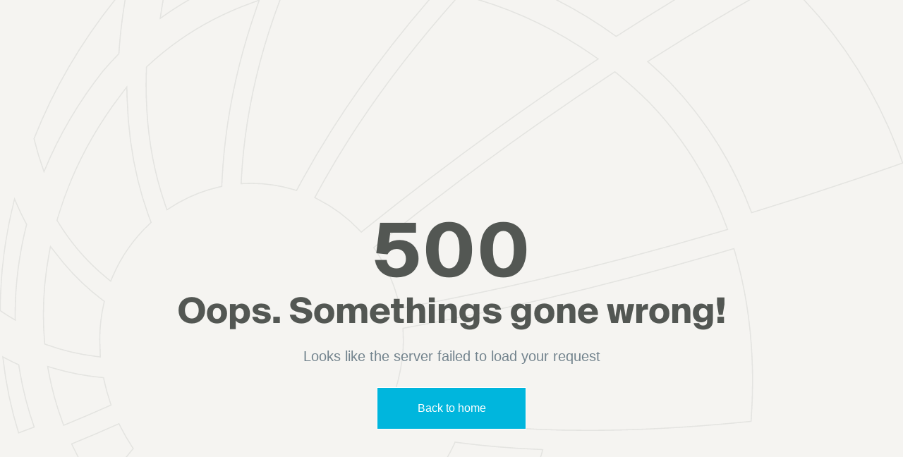

--- FILE ---
content_type: text/html
request_url: https://www.bmt.org/Careers/Vacancies/Vacancy/taleo-1393/Consultant-Flood-Engineer---QLD
body_size: 27578
content:
<!DOCTYPE html>
<html class="js" lang="en" itemscope="" itemtype="http://schema.org/WebPage">
<title>BMT</title>
<meta charset="utf-8">
<meta http-equiv="X-UA-Compatible" content="IE=edge">
<meta name="viewport" content="width=device-width, initial-scale=1.0">
<style>
    @font-face {
        font-family: "SuisseIntl";
        src: url(/fonts/SuisseIntl-Regular.otf) format("opentype");
        font-weight: 400;
        font-style: normal
    }

    @font-face {
        font-family: "SuisseIntl";
        src: url(/fonts/SuisseIntl-Light.otf) format("opentype");
        font-weight: 200;
        font-style: normal
    }

    @font-face {
        font-family: "SuisseIntl";
        src: url(/fonts/SuisseIntl-Medium.otf) format("opentype");
        font-weight: 400;
        font-style: normal
    }

    @font-face {
        font-family: "SuisseIntl";
        src: url(/fonts/SuisseIntl-Bold.otf) format("opentype");
        font-weight: 800;
        font-style: normal
    }

    .alert {
        padding: 15px;
        margin-bottom: 20px;
        border: 1px solid transparent;
        border-radius: 4px
    }

        .alert h4 {
            margin-top: 0;
            color: inherit
        }

        .alert .alert-link {
            font-weight: 700
        }

        .alert > p, .alert > ul {
            margin-bottom: 0
        }

            .alert > p + p {
                margin-top: 5px
            }

    .alert-dismissable, .alert-dismissible, .contourPage fieldset .help-block + div {
        padding-right: 35px
    }

        .alert-dismissable .close, .alert-dismissible .close {
            position: relative;
            top: -2px;
            right: -21px;
            color: inherit
        }

    .alert-success {
        color: #3c763d;
        background-color: #dff0d8;
        border-color: #d6e9c6
    }

    .alert-info {
        color: #31708f;
        background-color: #d9edf7;
        border-color: #bce8f1
    }

    .alert-warning {
        color: #8a6d3b;
        background-color: #fcf8e3;
        border-color: #faebcc
    }

    .alert-danger {
        color: #a94442;
        background-color: #f2dede;
        border-color: #ebccd1
    }

    .testmenu {
        width: 100%;
        display: block;
        text-align: center;
        padding: 10px;
        background: #111
    }

        .testmenu select {
            width: 270px;
            font-size: 16px;
            padding: 10px 5px;
            margin-bottom: 0
        }

    @-ms-viewport {
        width: auto
    }

    .container {
        padding-left: 35px !important;
        padding-right: 35px !important
    }

    body.fixed, html.fixed {
        margin: 0;
        height: 100%;
        overflow: hidden
    }

    @media (max-width:992px) {
        body.fixed, html.fixed {
            position: fixed
        }
    }

    body.fixed-stay, html.fixed-stay {
        overflow: hidden
    }

    @media (max-width:992px) {
        body.fixed-stay, html.fixed-stay {
            position: fixed
        }
    }

    body, html {
        font-size: 62.5%;
        overflow-x: hidden
    }

    body {
        font-size: 14px;
        font-size: 1.4rem;
        line-height: 24px;
        -moz-osx-font-smoothing: grayscale;
        font-family: "SuisseIntl",arial,sans-serif;
        position: relative;
        -ms-overflow-style: auto !important;
        font-weight: 400;
        -webkit-font-smoothing: subpixel-antialiased;
        -webkit-text-size-adjust: none
    }

        body:before {
            content: '';
            background: #000;
            position: fixed;
            top: 0;
            right: 0;
            width: 0%;
            height: 100%;
            -webkit-transition: opacity .3s ease-in-out;
            -moz-transition: opacity .3s ease-in-out;
            -ms-transition: opacity .3s ease-in-out;
            -o-transition: opacity .3s ease-in-out;
            transition: opacity .3s ease-in-out;
            z-index: 999;
            opacity: 0
        }

        body.show-overlay:before {
            opacity: .5;
            width: 100%
        }

    div.background-softbrown {
        background: #f5f4f1
    }

    div.background-softgrey {
        background: #f4f4f4
    }

    img {
        display: block;
        max-width: 100%
    }

    a, h1, h2, h3, h4, ol, p, ul {
        margin: 15px 0 0
    }

        a + h1, a + h2, a + h3, a + h4, h1 + h1, h1 + h2, h1 + h3, h1 + h4, h2 + h1, h2 + h2, h2 + h3, h2 + h4, h3 + h1, h3 + h2, h3 + h3, h3 + h4, h4 + h1, h4 + h2, h4 + h3, h4 + h4, ol + h1, ol + h2, ol + h3, ol + h4, p + h1, p + h2, p + h3, p + h4, ul + h1, ul + h2, ul + h3, ul + h4 {
            margin-top: 40px
        }

        a + .btn, h1 + .btn, h2 + .btn, h3 + .btn, h4 + .btn, ol + .btn, p + .btn, ul + .btn {
            margin-top: 25px
        }

    blockquote {
        font-size: 16px;
        font-size: 1.6rem;
        line-height: 24px;
        padding: 20px;
        margin: 40px 0;
        font-weight: 500;
        border-left: 8px solid #00537f;
        color: #00537f
    }

    .n-mobilenav .inner .e-subnav ul li, .n-mobilenav .inner ul li, body, p a {
        margin: 0
    }

    p + p {
        margin-top: 15px
    }

    h1, h2 {
        font-weight: 600
    }

    h1, h2, h3, h4 {
        color: #00537f;
        font-family: "SuisseIntl",arial,sans-serif
    }

        h1.title-underline:after, h2.title-underline:after, h3.title-underline:after, h4.title-underline:after, ul li:before {
            content: '';
            display: block;
            width: 25px;
            height: 5px;
            background: #00b6dd;
            margin-top: 15px
        }

    .h1, h1 {
        font-size: 30px;
        font-size: 3rem;
        line-height: 38px;
        letter-spacing: 2px
    }

    .h2, h2 {
        font-size: 26px;
        font-size: 2.6rem;
        line-height: 34px
    }

    .h3, h3 {
        font-size: 18px;
        font-size: 1.8rem;
        line-height: 26px;
        font-weight: 400
    }

    .h4, h4, p.preamble {
        font-size: 16px;
        font-size: 1.6rem
    }

    .h4, h4, ol li, p, table, ul li {
        font-weight: 400;
        line-height: 24px
    }

    ol li, p, table, ul li {
        font-size: 14px;
        font-size: 1.4rem;
        color: #69757c
    }

        p.preamble {
            line-height: 26px;
            color: #72838d
        }

    ol, ul {
        position: relative;
        padding-left: 37px;
        list-style: decimal
    }

    ul {
        list-style: none
    }

        ul li {
            display: block;
            margin-top: 10px;
            vertical-align: middle
        }

            ul li:before {
                border-radius: 50%;
                -moz-border-radius: 50%;
                -webkit-border-radius: 50%;
                -ms-border-radius: 50%;
                width: 7px;
                height: 7px;
                float: left;
                margin-top: 8px;
                margin-right: 10px;
                margin-left: -17px;
                display: inline-block;
                vertical-align: top
            }

            ul li ul {
                padding-left: 40px
            }

                ol ol, ul li ul li {
                    clear: both
                }

                    ul li ul li ul {
                        padding-left: 60px
                    }

            ol ol, ul li ul {
                margin-bottom: 0
            }

    em {
        font-style: italic
    }

    strong {
        font-weight: 600
    }

    @media (min-width:370px) {
        .h1, h1 {
            font-size: 40px;
            font-size: 4rem;
            line-height: 48px;
            letter-spacing: 2px
        }
    }

    @media (min-width:992px) {
        a, h1, h2, h3, h4, ol, p, ul {
            margin: 20px 0 0
        }

            a + h1, a + h2, a + h3, a + h4, h1 + h1, h1 + h2, h1 + h3, h1 + h4, h2 + h1, h2 + h2, h2 + h3, h2 + h4, h3 + h1, h3 + h2, h3 + h3, h3 + h4, h4 + h1, h4 + h2, h4 + h3, h4 + h4, ol + h1, ol + h2, ol + h3, ol + h4, p + h1, p + h2, p + h3, p + h4, ul + h1, ul + h2, ul + h3, ul + h4 {
                margin-top: 60px
            }

            a + .btn, h1 + .btn, h2 + .btn, h3 + .btn, h4 + .btn, ol + .btn, p + .btn, ul + .btn {
                margin-top: 30px
            }

        blockquote {
            margin: 60px 0
        }

        p a {
            margin: 0
        }

        p + p {
            margin-top: 20px
        }

        body, ol li, p, table, ul li {
            font-size: 16px;
            font-size: 1.6rem;
            line-height: 24px
        }

            blockquote, p.preamble {
                font-size: 20px;
                font-size: 2rem;
                line-height: 28px
            }

        .h1, h1 {
            font-size: 50px;
            font-size: 5rem;
            line-height: 58px
        }

        .h2, h2 {
            font-size: 31px;
            font-size: 3.1rem;
            line-height: 39px
        }

        .h3, h3 {
            font-size: 23px;
            font-size: 2.3rem;
            line-height: 31px
        }

        .h4, h4 {
            font-size: 18px;
            font-size: 1.8rem;
            line-height: 26px
        }
    }

    @media (min-width:1460px) {
        p.preamble {
            font-size: 24px;
            font-size: 2.4rem;
            line-height: 32px
        }

        blockquote {
            font-size: 25px;
            font-size: 2.5rem;
            line-height: 33px
        }

        .h1, h1 {
            font-size: 60px;
            font-size: 6rem;
            line-height: 68px
        }

        .h2, h2 {
            font-size: 36px;
            font-size: 3.6rem;
            line-height: 44px
        }

        .h3, h3 {
            font-size: 28px;
            font-size: 2.8rem;
            line-height: 36px
        }

        .h4, h4 {
            font-size: 21px;
            font-size: 2.1rem;
            line-height: 29px
        }
    }

    .btn, .btn .icon, button, button .icon {
        -webkit-transition: all .3s ease-in-out;
        -moz-transition: all .3s ease-in-out;
        -ms-transition: all .3s ease-in-out;
        -o-transition: all .3s ease-in-out;
        transition: all .3s ease-in-out
    }

    .btn, button {
        font-size: 16px;
        font-size: 1.6rem;
        line-height: 16px;
        border: 1px solid #dcdcdc;
        display: inline-block;
        background: 0 0;
        text-decoration: none;
        border-radius: 0;
        color: #00537f;
        font-weight: 500;
        padding: 21px 25px;
        min-width: 160px;
        cursor: pointer
    }

        .btn .icon, button .icon {
            fill: #00b6dd;
            float: right;
            margin-top: 3px
        }

        .btn:active, .btn:hover, button:active, button:hover {
            background: #00b6dd;
            color: #fff;
            border-color: #00b6dd
        }

            .btn:active .icon, .btn:hover .icon, button:active .icon, button:hover .icon {
                fill: #fff
            }

        .btn.disabled, .btn:disabled, button.disabled, button:disabled {
            background: #ededed;
            border-color: #ededed;
            color: #b8c0c6;
            cursor: default
        }

            .btn.disabled .icon, .btn:disabled .icon, button.disabled .icon, button:disabled .icon {
                fill: #b8c0c6
            }

        .btn.btn-lightblue, button.btn-lightblue {
            background: #00b6dd;
            border-color: #00b6dd;
            color: #fff
        }

            .btn.btn-lightblue .icon, button.btn-lightblue .icon {
                fill: #fff
            }

            .btn.btn-lightblue:hover, button.btn-lightblue:hover {
                background: #fff;
                color: #00b6dd;
                border-color: #fff
            }

                .btn.btn-lightblue:hover .icon, button.btn-lightblue:hover .icon {
                    fill: #00b6dd
                }

        .btn.btn-white, .m-careersbanner .e-text h1, .m-careersbanner .e-text p, button.btn-white {
            color: #fff
        }

    .m-form {
        width: 100%;
        float: left;
        position: relative;
        -webkit-box-sizing: border-box;
        -moz-box-sizing: border-box;
        box-sizing: border-box;
        background: #fff;
        padding: 30px 0
    }

    @media (min-width:500px) {
        .m-form {
            width: 100%
        }
    }

    @media (min-width:768px) {
        .m-form {
            width: 100%
        }
    }

    @media (min-width:992px) {
        .m-form {
            width: 75%
        }
    }

    @media (min-width:1230px) {
        .m-form {
            width: 58.33333%
        }
    }

    @media (min-width:1460px) {
        .m-form {
            width: 58.33333%;
            padding-left: 0;
            padding-right: 0
        }
    }

    .m-form .wrapper {
        padding: 20px;
        box-sizing: border-box;
        background: #f4f4f4
    }

    .help-block {
        font-size: 14px;
        font-size: 1.4rem;
        line-height: 18px
    }

    input, label, textarea {
        width: 100%;
        display: block
    }

    label {
        font-size: 18px;
        font-size: 1.8rem;
        line-height: 24px;
        color: #00537f;
        font-family: "SuisseIntl",arial,sans-serif
    }

        label.error {
            color: #e6363b;
            margin-top: 5px
        }

    fieldset {
        border: 0;
        padding: 0;
        margin: 0 0 20px
    }

    input, textarea {
        border-radius: 0 !important;
        -moz-border-radius: 0 !important;
        -webkit-border-radius: 0 !important;
        -ms-border-radius: 0 !important;
        -webkit-transition: all .2s ease-in-out;
        -moz-transition: all .2s ease-in-out;
        -ms-transition: all .2s ease-in-out;
        -o-transition: all .2s ease-in-out;
        transition: all .2s ease-in-out;
        margin: 5px 0;
        padding: 15px 20px !important;
        box-sizing: border-box;
        border: 1px solid #dcdcdc;
        -webkit-appearance: none
    }

        input:focus, textarea:focus {
            outline: 0;
            border: 1px solid #00537f
        }

        input.error, textarea.error {
            outline: 0;
            border: 1px solid #e6363b;
            background: #ffdcdc
        }

    textarea {
        min-height: 200px
    }

    input {
    }

        input[type=submit] {
            color: #e6363b
        }

    select {
        font-size: 16px;
        font-size: 1.6rem;
        line-height: 24px;
        border-radius: 0;
        -moz-border-radius: 0;
        -webkit-border-radius: 0;
        -ms-border-radius: 0;
        padding: 0 15px;
        min-height: 50px;
        min-width: 160px;
        cursor: pointer;
        appearance: none;
        -moz-appearance: none;
        -webkit-appearance: none;
        background-color: #fff;
        border: 1px solid #dcdcdc;
        background-image: url(../images/svgs/menu_arrow_down-lightblue.svg) !important;
        padding-right: 50px !important;
        background-position: right 15px center;
        background-repeat: no-repeat;
        background-size: 9px 6px !important;
        box-sizing: border-box
    }

        select:hover {
            background-image: url(../images/svgs/menu_arrow_down-blue.svg) !important
        }

        select::-ms-expand {
            display: none
        }

    @media (min-width:500px) {
        .m-form .wrapper {
            padding: 40px
        }
    }

    @media (min-width:992px) {
        .m-form {
            padding: 50px 0
        }
    }

    @media (min-width:1230px) {
        .m-form {
            padding: 60px 0
        }
    }

    .link, a {
        color: #00b6dd;
        text-decoration: none;
        border-bottom: 1px solid transparent;
        -webkit-transition: all .3s ease-in-out;
        -moz-transition: all .3s ease-in-out;
        -ms-transition: all .3s ease-in-out;
        -o-transition: all .3s ease-in-out;
        transition: all .3s ease-in-out;
        display: inline-block;
        cursor: pointer
    }

        .link:hover, a:hover {
            border-bottom-color: #00b6dd
        }

        .link.e-back, a.e-back {
            margin-top: 80px;
            font-weight: 600;
            border: 0 !important
        }

            .link.e-back:hover, a.e-back:hover {
                color: #00537f
            }

                .link.e-back:hover .icon, a.e-back:hover .icon {
                    fill: #00537f
                }

            .link.e-back .icon, a.e-back .icon {
                fill: #00b6dd;
                margin-right: 20px;
                -webkit-transition: fill .3s ease-in-out;
                -moz-transition: fill .3s ease-in-out;
                -ms-transition: fill .3s ease-in-out;
                -o-transition: fill .3s ease-in-out;
                transition: fill .3s ease-in-out
            }

    .icon-buttonarrow, .icon-buttonarrow-left {
        height: 10px;
        width: 12.5px
    }

    .icon-menu_arrow_down {
        height: 6px;
        width: 10px
    }

    .icon-more_services {
        width: 12px;
        height: 12px
    }

    .icon-grid_view {
        width: 15px;
        height: 12px
    }

    .icon-icon_home {
        width: 15px;
        height: 14px
    }

    .icon-right_arrow {
        width: 4.5px;
        height: 7px
    }

    .icon-icon_connect {
        width: 30px;
        height: 30px
    }

    .icon-icon_search {
        width: 18px;
        height: 18px
    }

    .icon-refresh {
        width: 12px;
        height: 12px
    }

    .bmt-mark {
        width: 0;
        height: 0;
        fill: none;
        stroke-width: 5;
        stroke-miterlimit: 10
    }

    .contourPage .col-md-1 {
        width: 8.33333333%
    }

    .contourPage .col-md-2 {
        width: 16.66666667%
    }

    .contourPage .col-md-3 {
        width: 25%
    }

    .contourPage .col-md-4 {
        width: 33.33333333%
    }

    .contourPage .col-md-5 {
        width: 41.66666667%
    }

    .contourPage .col-md-6 {
        width: 50%
    }

    .contourPage .col-md-7 {
        width: 58.33333333%
    }

    .contourPage .col-md-8 {
        width: 66.66666667%
    }

    .contourPage .col-md-9 {
        width: 75%
    }

    .contourPage .col-md-10 {
        width: 83.33333333%
    }

    .contourPage .col-md-11 {
        width: 91.66666667%
    }

    .contourPage .col-md-12 {
        width: 100%
    }

    .contourPage fieldset {
        border: 0;
        padding: 0;
        margin: 0
    }

        .contourPage fieldset span.field-validation-valid {
            color: red;
            display: block
        }

        .contourPage fieldset label {
            font-size: 16px;
            font-size: 1.6rem;
            line-height: 24px;
            font-family: "SuisseIntl",arial,sans-serif;
            font-weight: 600;
            color: #000;
            display: inline-block
        }

        .contourPage fieldset .umbraco-forms-field {
            position: relative
        }

        .contourPage fieldset .help-block {
            position: absolute;
            top: 85px;
            background: #000;
            color: #fff;
            left: 100%;
            padding: 15px;
            margin-top: 5px;
            width: 200px;
            margin-left: -180px;
            visibility: hidden;
            z-index: 20
        }

            .contourPage fieldset .help-block:before {
                border-radius: 13px;
                -moz-border-radius: 13px;
                -webkit-border-radius: 13px;
                -ms-border-radius: 13px;
                font-size: 18px;
                font-size: 1.8rem;
                line-height: 26px;
                text-align: center;
                content: "i";
                font-style: italic;
                font-family: "Times New Roman",Georgia,Serif;
                width: 26px;
                height: 26px;
                background: #000;
                position: absolute;
                right: 20px;
                top: -45px;
                visibility: visible
            }

            .contourPage fieldset .help-block:after {
                bottom: 100%;
                right: 22px;
                border: solid transparent;
                content: " ";
                height: 0;
                width: 0;
                position: absolute;
                pointer-events: none;
                border-color: transparent transparent #000;
                border-width: 10px
            }

            .contourPage fieldset .help-block:hover {
                visibility: visible
            }

    @media (pointer:coarse) {
        .contourPage fieldset .help-block {
            font-size: 12px;
            font-size: 1.2rem;
            line-height: 18px;
            margin: -10px 0 5px;
            color: #000;
            display: block;
            position: relative;
            opacity: 1;
            top: auto;
            left: 0;
            background: 0 0;
            padding: 0;
            transform: none;
            visibility: visible
        }

            .contourPage fieldset .help-block:after, .contourPage fieldset .help-block:before {
                display: none
            }

            .contourPage fieldset .help-block + div {
                padding-right: 0
            }
    }

    .contourPage fieldset input, .contourPage fieldset select, .contourPage fieldset textarea {
        border-radius: 3px;
        -moz-border-radius: 3px;
        -webkit-border-radius: 3px;
        -ms-border-radius: 3px;
        border: solid 1px #e7e7e7;
        margin-bottom: 15px
    }

        .contourPage fieldset input:active, .contourPage fieldset input:focus, .contourPage fieldset select:active, .contourPage fieldset select:focus, .contourPage fieldset textarea:active, .contourPage fieldset textarea:focus {
            border-color: #ddd
        }

    .contourPage fieldset .multiplechoice, .contourPage fieldset .radiobuttonlist {
        margin-bottom: 15px;
        display: block
    }

        .contourPage fieldset .radiobuttonlist input[type=radio] {
            border-radius: 12px;
            -moz-border-radius: 12px;
            -webkit-border-radius: 12px;
            -ms-border-radius: 12px;
            width: 24px;
            height: 24px;
            display: inline-block;
            vertical-align: middle;
            margin: 0 5px 15px 0;
            opacity: 0
        }

            .contourPage fieldset .multiplechoice input[type=checkbox] + label, .contourPage fieldset .radiobuttonlist input[type=radio] + label {
                -webkit-transition: all .3s ease-in-out;
                -moz-transition: all .3s ease-in-out;
                -ms-transition: all .3s ease-in-out;
                -o-transition: all .3s ease-in-out;
                transition: all .3s ease-in-out;
                font-family: "SuisseIntl",arial,sans-serif;
                display: inline-block;
                vertical-align: middle;
                margin: 0 0 15px -32px;
                position: relative;
                padding-left: 30px
            }

                .contourPage fieldset .radiobuttonlist input[type=radio] + label:after, .contourPage fieldset .radiobuttonlist input[type=radio] + label:before {
                    content: " ";
                    display: block;
                    position: absolute;
                    -webkit-transition: all .3s ease-in-out;
                    -moz-transition: all .3s ease-in-out;
                    -ms-transition: all .3s ease-in-out;
                    -o-transition: all .3s ease-in-out;
                    transition: all .3s ease-in-out
                }

                .contourPage fieldset .radiobuttonlist input[type=radio] + label:before {
                    background: #fff;
                    border: solid 1px #e7e7e7;
                    box-sizing: border-box;
                    border-radius: 12px;
                    -moz-border-radius: 12px;
                    -webkit-border-radius: 12px;
                    -ms-border-radius: 12px;
                    width: 24px;
                    height: 24px;
                    left: 0;
                    top: 0
                }

                .contourPage fieldset .radiobuttonlist input[type=radio] + label:after {
                    border-radius: 6px;
                    -moz-border-radius: 6px;
                    -webkit-border-radius: 6px;
                    -ms-border-radius: 6px;
                    width: 10px;
                    height: 10px;
                    background: #ddd;
                    top: 7px;
                    left: 7px;
                    transform-origin: center;
                    transform: scale(0)
                }

                .contourPage fieldset .multiplechoice input[type=checkbox] + label:hover, .contourPage fieldset .radiobuttonlist input[type=radio] + label:hover {
                    color: #ddd;
                    cursor: pointer
                }

            .contourPage fieldset .radiobuttonlist input[type=radio]:checked + label:after {
                transform: scale(1)
            }

            .contourPage fieldset .radiobuttonlist input[type=radio]:checked:active + label:before, .contourPage fieldset .radiobuttonlist input[type=radio]:checked:active:focus + label:before, .contourPage fieldset .radiobuttonlist input[type=radio]:checked:focus + label:before {
                border-color: #ddd
            }

            .contourPage fieldset .radiobuttonlist input[type=radio]:active + label:before, .contourPage fieldset .radiobuttonlist input[type=radio]:active:focus + label:before, .contourPage fieldset .radiobuttonlist input[type=radio]:focus + label:before {
                border-color: #ddd
            }

        .contourPage fieldset .multiplechoice input[type=checkbox] {
            width: 24px;
            height: 24px;
            display: inline-block;
            vertical-align: middle;
            margin: 0 5px 15px 0;
            opacity: 0
        }

            .contourPage fieldset .multiplechoice input[type=checkbox] + label:after, .contourPage fieldset .multiplechoice input[type=checkbox] + label:before {
                content: " ";
                display: block;
                position: absolute;
                -webkit-transition: all .3s ease-in-out;
                -moz-transition: all .3s ease-in-out;
                -ms-transition: all .3s ease-in-out;
                -o-transition: all .3s ease-in-out;
                transition: all .3s ease-in-out
            }

            .contourPage fieldset .multiplechoice input[type=checkbox] + label:before {
                background: #fff;
                border: solid 1px #e7e7e7;
                box-sizing: border-box;
                width: 24px;
                height: 24px;
                left: 0;
                top: 0
            }

            .contourPage fieldset .multiplechoice input[type=checkbox] + label:after {
                width: 11px;
                height: 18px;
                background-image: url(../images/tick.png);
                background-size: 100%;
                background-repeat: no-repeat;
                background-position: center;
                top: 3.5px;
                left: 6.5px;
                transform-origin: center;
                transform: scale(0)
            }

            .contourPage fieldset .checkbox input[type=checkbox]:checked + span:after, .contourPage fieldset .multiplechoice input[type=checkbox]:checked + label:after {
                transform: scale(1)
            }

            .contourPage fieldset .checkbox input[type=checkbox]:checked:active + span:before, .contourPage fieldset .checkbox input[type=checkbox]:checked:active:focus + span:before, .contourPage fieldset .checkbox input[type=checkbox]:checked:focus + span:before, .contourPage fieldset .multiplechoice input[type=checkbox]:checked:active + label:before, .contourPage fieldset .multiplechoice input[type=checkbox]:checked:active:focus + label:before, .contourPage fieldset .multiplechoice input[type=checkbox]:checked:focus + label:before {
                border-color: #ddd
            }

            .contourPage fieldset .checkbox input[type=checkbox]:active + span:before, .contourPage fieldset .checkbox input[type=checkbox]:active:focus + span:before, .contourPage fieldset .checkbox input[type=checkbox]:focus + span:before, .contourPage fieldset .multiplechoice input[type=checkbox]:active + label:before, .contourPage fieldset .multiplechoice input[type=checkbox]:active:focus + label:before, .contourPage fieldset .multiplechoice input[type=checkbox]:focus + label:before {
                border-color: #ddd
            }

    .contourPage fieldset .checkbox {
        margin-bottom: 15px;
        display: block;
        position: relative
    }

        .contourPage fieldset .checkbox .help-block {
            top: 40px
        }

    @media (pointer:coarse) {
        .contourPage fieldset .checkbox .help-block {
            font-size: 12px;
            font-size: 1.2rem;
            line-height: 18px;
            margin: -10px 0 5px;
            color: #000;
            display: block;
            position: relative;
            opacity: 1;
            top: auto;
            left: 0;
            background: 0 0;
            padding: 0;
            transform: none;
            visibility: visible
        }

            .contourPage fieldset .checkbox .help-block:after, .contourPage fieldset .checkbox .help-block:before {
                display: none
            }

            .contourPage fieldset .checkbox .help-block + div {
                padding-right: 0
            }
    }

    .contourPage fieldset .checkbox input[type=checkbox] + span:before, .contourPage fieldset .checkbox label {
        -webkit-transition: all .3s ease-in-out;
        -moz-transition: all .3s ease-in-out;
        -ms-transition: all .3s ease-in-out;
        -o-transition: all .3s ease-in-out;
        transition: all .3s ease-in-out
    }

    .contourPage fieldset .checkbox label {
        font-family: "SuisseIntl",arial,sans-serif;
        display: inline-block;
        vertical-align: middle;
        margin: 0 0 15px;
        position: relative;
        padding-left: 30px;
        z-index: 5
    }

        .contourPage fieldset .checkbox label:hover {
            color: #785cb0;
            cursor: pointer
        }

    .contourPage fieldset .checkbox input[type=checkbox] {
        width: 24px;
        height: 24px;
        display: inline-block;
        vertical-align: middle;
        margin: 0 5px 15px 0;
        opacity: 0;
        position: absolute;
        top: 0;
        left: 0
    }

        .contourPage fieldset .checkbox input[type=checkbox] + span:after, .contourPage fieldset .checkbox input[type=checkbox] + span:before {
            content: " ";
            display: block;
            position: absolute;
            z-index: 0
        }

        .contourPage fieldset .checkbox input[type=checkbox] + span:before {
            width: 24px;
            height: 24px;
            background: #fff;
            left: 0;
            top: 0;
            border: solid 1px #e7e7e7;
            box-sizing: border-box
        }

        .contourPage fieldset .checkbox input[type=checkbox] + span:after {
            width: 11px;
            height: 18px;
            background-image: url(../images/tick.png);
            background-size: 100%;
            background-repeat: no-repeat;
            background-position: center;
            top: 3.5px;
            left: 6.5px;
            transform-origin: center;
            transform: scale(0)
        }

    .contourPage .contourNavigation {
        margin-top: 15px
    }

        .contourPage .contourNavigation:after {
            content: '';
            height: 0;
            clear: both;
            display: block;
            visibility: hidden
        }

    .n-mobilenav, header {
        width: 100vw;
        position: absolute
    }

    header {
        padding: 25px 0;
        background: 0 0;
        border-bottom: 1px solid rgba(238,238,238,.4);
        transition-delay: .3s;
        z-index: 9999
    }

        header:before {
            content: '';
            background: linear-gradient(#111,transparent);
            position: absolute;
            width: 100%;
            height: 200%;
            left: 0;
            bottom: 0;
            z-index: 1;
            opacity: 1;
            -webkit-transition: opacity .3s ease-in-out;
            -moz-transition: opacity .3s ease-in-out;
            -ms-transition: opacity .3s ease-in-out;
            -o-transition: opacity .3s ease-in-out;
            transition: opacity .3s ease-in-out;
            transition-delay: .3s
        }

        header .e-mobnavtrigger {
            display: none
        }

        header .h-logo {
            z-index: 2;
            border: 0;
            margin: 0;
            float: left;
            position: relative;
            max-width: 100px;
            display: inline-block
        }

            .contourPage fieldset .checkbox input[type=checkbox] + span:after, .n-mobilenav .e-langselect, header .h-logo .icon {
                -webkit-transition: all .3s ease-in-out;
                -moz-transition: all .3s ease-in-out;
                -ms-transition: all .3s ease-in-out;
                -o-transition: all .3s ease-in-out;
                transition: all .3s ease-in-out
            }

            header .h-logo .icon {
                max-width: 100px;
                max-height: 45px
            }

                header .h-logo .icon.white {
                    fill: #fff;
                    opacity: 1;
                    transition-delay: .3s
                }

                header .h-logo .icon.colour {
                    position: absolute;
                    top: 0;
                    left: 0;
                    opacity: 0;
                    transition-delay: .3s
                }

        header.white .e-mobnavtrigger span {
            background: #00537f
        }

        header.menu-open, header.white {
            background: #fff;
            transition-delay: 0s
        }

            header.menu-open .h-logo .icon.white, header.menu-open:before, header.white .h-logo .icon.white, header.white:before {
                opacity: 0;
                transition-delay: 0s
            }

            header.menu-open .h-logo .icon.colour, header.white .h-logo .icon.colour {
                opacity: 1;
                transition-delay: 0s
            }

        .n-mobilenav .e-langselect fieldset ul li input, .n-mobilenav .e-langselect fieldset ul li:before, header .n-navigation {
            display: none
        }

    @media (max-width:1230px) {
        header .e-mobnavtrigger, header .e-mobnavtrigger span {
            moz-transform-origin: center;
            -o-transform-origin: center;
            -ms-transform-origin: center;
            -webkit-transform-origin: center;
            transform-origin: center
        }

        header .e-mobnavtrigger {
            float: right;
            z-index: 10000;
            padding: 19px 0 15px 12px;
            background: 0 0;
            margin: 0;
            display: block;
            -webkit-transition: all .4s ease-in-out;
            -moz-transition: all .4s ease-in-out;
            -ms-transition: all .4s ease-in-out;
            -o-transition: all .4s ease-in-out;
            transition: all .4s ease-in-out;
            width: 22px;
            height: 16px;
            position: relative
        }

            header .e-mobnavtrigger .inner {
                width: 100%;
                height: 100%;
                position: relative
            }

            header .e-mobnavtrigger span {
                -webkit-transition: all .2s ease-in-out;
                -moz-transition: all .2s ease-in-out;
                -ms-transition: all .2s ease-in-out;
                -o-transition: all .2s ease-in-out;
                transition: all .2s ease-in-out;
                width: 100%;
                height: 2px;
                left: 0;
                background: #fff;
                position: absolute;
                transition-delay: .3s
            }

                header .e-mobnavtrigger span:nth-child(1) {
                    top: 0
                }

                header .e-mobnavtrigger span:nth-child(2), header .e-mobnavtrigger span:nth-child(3) {
                    position: absolute;
                    top: 50%;
                    -webkit-transform: translateY(-50%);
                    -moz-transform: translateY(-50%);
                    -ms-transform: translateY(-50%);
                    -o-transform: translateY(-50%);
                    transform: translateY(-50%)
                }

                header .e-mobnavtrigger span:nth-child(4) {
                    bottom: 0
                }

            header .e-mobnavtrigger.open span {
                background: #00537f;
                transition-delay: 0s
            }

                header .e-mobnavtrigger.open span:nth-child(1) {
                    opacity: 0
                }

                header .e-mobnavtrigger.open span:nth-child(2) {
                    -moz-transform: rotate(45deg);
                    -o-transform: rotate(45deg);
                    -ms-transform: rotate(45deg);
                    -webkit-transform: rotate(45deg);
                    transform: rotate(45deg)
                }

                header .e-mobnavtrigger.open span:nth-child(3) {
                    -moz-transform: rotate(-45deg);
                    -o-transform: rotate(-45deg);
                    -ms-transform: rotate(-45deg);
                    -webkit-transform: rotate(-45deg);
                    transform: rotate(-45deg)
                }

                header .e-mobnavtrigger.open span:nth-child(4) {
                    opacity: 0
                }
    }

    @media (min-width:1230px) {
        header {
            padding: 40px 0;
            -webkit-transition: background .3s ease-in-out,padding .3s ease-in-out;
            -moz-transition: background .3s ease-in-out,padding .3s ease-in-out;
            -ms-transition: background .3s ease-in-out,padding .3s ease-in-out;
            -o-transition: background .3s ease-in-out,padding .3s ease-in-out;
            transition: background .3s ease-in-out,padding .3s ease-in-out;
            transition-delay: 0s !important
        }

            header .h-logo .icon.colour {
                opacity: 0;
                display: block
            }

            header.fixed {
                position: fixed;
                top: -151px;
                padding: 15px 0 30px;
                box-shadow: 0 0 15px 1px #dcdcdc
            }

                header.fixed + .m-searchbox {
                    position: fixed;
                    top: 0;
                    left: 0;
                    height: 116px
                }

                header.fixed .megamenu {
                    top: 100px
                }

            header.active, header.fixed, header.white, header:hover {
                background: #fff
            }

                header .n-navigation ul li:before, header .n-navigation ul li > a .icon, header.active:before, header.fixed:before, header.white:before, header:hover:before {
                    display: none
                }

                header.active .h-logo .icon.colour, header.fixed .h-logo .icon.colour, header.white .h-logo .icon.colour, header:hover .h-logo .icon.colour {
                    opacity: 1
                }

                header.active .h-logo .icon.white, header.fixed .h-logo .icon.white, header.white .h-logo .icon.white, header:hover .h-logo .icon.white {
                    opacity: 0
                }

                header.active .n-navigation .mainnav > ul > li > a, header.fixed .n-navigation .mainnav > ul > li > a, header.white .n-navigation .mainnav > ul > li > a, header:hover .n-navigation .mainnav > ul > li > a {
                    color: #000
                }

                    header .n-navigation ul li.has-nav > a.open, header.active .n-navigation .mainnav .topnav ul li a:hover, header.active .n-navigation .mainnav > ul > li > a:hover, header.fixed .n-navigation .mainnav .topnav ul li a:hover, header.fixed .n-navigation .mainnav > ul > li > a:hover, header.white .n-navigation .mainnav .topnav ul li a:hover, header.white .n-navigation .mainnav > ul > li > a:hover, header:hover .n-navigation .mainnav .topnav ul li a:hover, header:hover .n-navigation .mainnav > ul > li > a:hover {
                        color: #00b6dd
                    }

                        header.active .n-navigation .mainnav .topnav ul .e-search:hover .icon, header.active .n-navigation .mainnav .topnav ul li a:hover .icon, header.active .n-navigation .mainnav > ul > li > a:hover .icon, header.fixed .n-navigation .mainnav .topnav ul .e-search:hover .icon, header.fixed .n-navigation .mainnav .topnav ul li a:hover .icon, header.fixed .n-navigation .mainnav > ul > li > a:hover .icon, header.white .n-navigation .mainnav .topnav ul .e-search:hover .icon, header.white .n-navigation .mainnav .topnav ul li a:hover .icon, header.white .n-navigation .mainnav > ul > li > a:hover .icon, header:hover .n-navigation .mainnav .topnav ul .e-search:hover .icon, header:hover .n-navigation .mainnav .topnav ul li a:hover .icon, header:hover .n-navigation .mainnav > ul > li > a:hover .icon {
                            fill: #00b6dd
                        }

                    header.active .n-navigation .mainnav > ul > li > a .icon, header.fixed .n-navigation .mainnav > ul > li > a .icon, header.white .n-navigation .mainnav > ul > li > a .icon, header:hover .n-navigation .mainnav > ul > li > a .icon {
                        fill: #000
                    }

                header.active .n-navigation .mainnav .topnav ul .e-search .icon, header.fixed .n-navigation .mainnav .topnav ul .e-search .icon, header.white .n-navigation .mainnav .topnav ul .e-search .icon, header:hover .n-navigation .mainnav .topnav ul .e-search .icon {
                    fill: #000;
                    cursor: pointer
                }

                header.active .n-navigation .mainnav .topnav ul li a, header.fixed .n-navigation .mainnav .topnav ul li a, header.white .n-navigation .mainnav .topnav ul li a, header:hover .n-navigation .mainnav .topnav ul li a {
                    color: #87918b
                }

                    header.active .n-navigation .mainnav .topnav ul li a .icon, header.fixed .n-navigation .mainnav .topnav ul li a .icon, header.white .n-navigation .mainnav .topnav ul li a .icon, header:hover .n-navigation .mainnav .topnav ul li a .icon {
                        fill: #87918b
                    }

            header .container {
                z-index: 2;
                position: relative
            }

            header .h-logo {
                margin-top: 18px
            }

                header .h-logo .icon.colour, header .h-logo .icon.white {
                    transition-delay: 0s
                }

            header .n-navigation {
                margin-left: 185px;
                display: block
            }

                header .n-navigation ul {
                    padding: 0;
                    margin: 0;
                    position: static
                }

                    header .n-navigation ul li {
                        margin: 0 25px 0 0;
                        display: inline-block
                    }

                        header .n-navigation ul li.has-nav > a {
                            padding-right: 17px
                        }

                            header .n-navigation ul li.has-nav > a.open .icon {
                                fill: #00b6dd;
                                -moz-transform: rotate(180deg);
                                -o-transform: rotate(180deg);
                                -ms-transform: rotate(180deg);
                                -webkit-transform: rotate(180deg);
                                transform: rotate(180deg)
                            }

                            header .n-navigation ul li.has-nav > a:hover .icon {
                                fill: #00b6dd
                            }

                            header .n-navigation ul li.has-nav > a .icon {
                                width: 7px;
                                height: 4px;
                                margin-left: 10px;
                                fill: #fff;
                                position: absolute;
                                top: 50%;
                                -webkit-transform: translateY(-50%);
                                -moz-transform: translateY(-50%);
                                -ms-transform: translateY(-50%);
                                -o-transform: translateY(-50%);
                                transform: translateY(-50%);
                                right: 0;
                                -webkit-transition: all .3s ease-in-out;
                                -moz-transition: all .3s ease-in-out;
                                -ms-transition: all .3s ease-in-out;
                                -o-transition: all .3s ease-in-out;
                                transition: all .3s ease-in-out;
                                display: inline-block;
                                transform-origin: 50% 25%
                            }

                        header .n-navigation ul li > a {
                            margin: 0;
                            color: #fff;
                            position: relative;
                            border: 0;
                            font-size: 15px;
                            font-size: 1.5rem;
                            line-height: 23px
                        }

                            header .n-navigation ul li > a:hover {
                                color: #00b6dd
                            }

                header .n-navigation .mainnav:after {
                    content: '';
                    height: 0;
                    clear: both;
                    display: block;
                    visibility: hidden
                }

                header .n-navigation .mainnav ul {
                    display: inline-block;
                    float: left;
                    margin-top: 43px
                }

                    header .n-navigation .mainnav ul li:last-child {
                        margin-right: 0
                    }

                header .n-navigation .mainnav .topnav {
                    display: inline-block;
                    float: right;
                    margin-top: 7px
                }

                    header .n-navigation .mainnav .topnav .searchlang {
                        display: inline-block;
                        float: right;
                        margin: 10px 20px 0 0
                    }

                    header .n-navigation .mainnav .topnav ul {
                        margin: 0 0 0 50px;
                        float: right
                    }

                        header .n-navigation .mainnav .topnav ul li {
                            margin-right: 18px
                        }

                        header .n-navigation .mainnav .topnav ul .e-search {
                            margin-right: 0;
                            margin-left: 10px
                        }

                            header .n-navigation .mainnav .topnav ul .e-search .icon {
                                width: 20px;
                                height: 20px;
                                fill: #fff;
                                position: relative;
                                top: 5px;
                                -webkit-transition: all .3s ease-in-out;
                                -moz-transition: all .3s ease-in-out;
                                -ms-transition: all .3s ease-in-out;
                                -o-transition: all .3s ease-in-out;
                                transition: all .3s ease-in-out
                            }
    }

    @media (min-width:1460px) {
        header {
            padding: 45px 0 60px
        }

            header.fixed + .m-searchbox {
                height: 99px
            }

            header.fixed .megamenu {
                top: 84px
            }

            header .h-logo {
                margin-top: 0
            }

            header .n-navigation .mainnav {
                margin-top: 19px
            }

                header .n-navigation .mainnav ul {
                    margin-top: 7px
                }

                header .n-navigation .mainnav .topnav .e-links {
                    display: inline-block
                }

                header .n-navigation .mainnav .topnav .searchlang {
                    margin: 0
                }
    }

    .n-mobilenav {
        z-index: 9000;
        height: 100vh;
        display: none;
        top: 102px;
        left: 0;
        background: #fff;
        overflow-y: scroll;
        overflow-x: hidden
    }

        .n-mobilenav:after {
            content: "";
            display: block;
            height: 150px;
            width: 100%
        }

        .n-mobilenav.active .search {
            position: fixed;
            bottom: 0;
            left: 0
        }

        .n-mobilenav .e-langselect {
            padding: 20px 35px;
            position: absolute;
            top: 0;
            right: -100%;
            z-index: 2;
            background: #fff;
            width: 100%;
            height: 100%;
            box-sizing: border-box
        }

            .n-mobilenav .e-langselect.active {
                right: 0;
                transition-delay: .3s
            }

            .n-mobilenav .e-langselect fieldset ul li label, .n-mobilenav .e-langselect select {
                border: 1px solid #dcdcdc;
                font-size: 16px;
                font-size: 1.6rem;
                line-height: 24px;
                outline: 0
            }

            .n-mobilenav .e-langselect select {
                width: 100%;
                color: #00537f;
                font-weight: 600
            }

            .n-mobilenav .e-langselect .legend-title {
                color: #00537f;
                font-size: 14px;
                font-size: 1.4rem;
                line-height: 22px;
                font-weight: 500;
                margin-bottom: 10px
            }

            .n-mobilenav .e-langselect fieldset {
                margin-top: 45px
            }

                .n-mobilenav .e-langselect fieldset ul {
                    padding: 0;
                    margin: 0 -5px;
                    font-size: 0
                }

                    .n-mobilenav .e-langselect fieldset ul li {
                        width: calc(50% - 10px);
                        margin: 0 5px 10px;
                        display: inline-block;
                        outline: 0
                    }

                        .n-mobilenav .e-langselect fieldset ul li.active label {
                            background: #00537f;
                            color: #fff;
                            border: 1px solid #00537f
                        }

                        .n-mobilenav .e-langselect fieldset ul li label {
                            padding: 15px 0;
                            text-align: center;
                            font-weight: 500;
                            -webkit-transition: all .3s ease-in-out;
                            -moz-transition: all .3s ease-in-out;
                            -ms-transition: all .3s ease-in-out;
                            -o-transition: all .3s ease-in-out;
                            transition: all .3s ease-in-out
                        }

            .n-mobilenav .e-langselect button {
                width: 100%;
                background: #00b6dd;
                color: #fff;
                font-weight: 600;
                margin-top: 30px
            }

        .n-mobilenav .inner {
            padding: 5px 35px;
            height: 100%;
            z-index: 2;
            position: relative;
            background: #fff
        }

            .n-mobilenav .inner ul {
                padding: 0;
                margin: 0;
                display: block;
                list-style: none
            }

                .n-mobilenav .inner .e-subnav .e-level3nav.no-sublinks a:after, .n-mobilenav .inner ul li:before {
                    display: none
                }

                .n-mobilenav .inner ul li:first-child a {
                    border-top: none
                }

                .n-mobilenav .inner ul li:last-child a {
                    border-bottom: 1px solid #dcdcdc
                }

                .n-mobilenav .inner ul li a {
                    font-size: 18px;
                    font-size: 1.8rem;
                    line-height: 26px;
                    border: 0;
                    margin: 0;
                    display: block;
                    padding: 15px 0;
                    color: #00537f;
                    font-weight: 500;
                    border-top: 1px solid #dcdcdc;
                    position: relative
                }

                    .n-mobilenav .inner ul li a.dropdown:after {
                        background-image: url(../images/svgs/buttonarrow-lightblue.svg);
                        height: 12px;
                        width: 15px;
                        display: block;
                        right: 1px;
                        position: absolute;
                        top: 50%;
                        -webkit-transform: translateY(-50%);
                        -moz-transform: translateY(-50%);
                        -ms-transform: translateY(-50%);
                        -o-transform: translateY(-50%);
                        transform: translateY(-50%)
                    }

            .n-mobilenav .inner .e-subnav {
                border-bottom: 1px solid #dcdcdc;
                padding: 0 0 100px;
                position: absolute;
                top: 0;
                width: 100%;
                right: -150%;
                -webkit-transition: right .3s ease-in-out;
                -moz-transition: right .3s ease-in-out;
                -ms-transition: right .3s ease-in-out;
                -o-transition: right .3s ease-in-out;
                transition: right .3s ease-in-out;
                z-index: 2;
                overflow: hidden
            }

                .n-mobilenav .inner .e-subnav:after {
                    content: "";
                    display: block;
                    height: 200px;
                    width: 100%
                }

                .n-mobilenav .inner .e-subnav:before {
                    content: '';
                    position: absolute;
                    width: 300%;
                    height: 300%;
                    background: #fff
                }

                .n-mobilenav .inner .e-subnav.active {
                    right: 0
                }

                .m-stickysubnav .e-inner nav ul, .n-mobilenav .inner .e-subnav ul {
                    padding: 0;
                    margin: 0
                }

                    .n-mobilenav .inner .e-subnav ul li a {
                        font-size: 14px;
                        font-size: 1.4rem;
                        line-height: 22px;
                        border: 0;
                        padding: 5px 0;
                        color: #00b6dd
                    }

                .n-mobilenav .inner .e-subnav .e-back {
                    position: relative;
                    padding-left: 20px;
                    font-size: 14px;
                    font-size: 1.4rem;
                    line-height: 22px;
                    color: #00b6dd;
                    border: 0
                }

                    .n-mobilenav .inner .e-subnav .e-back:before, .n-mobilenav .inner .secondary-links li.lang-nav .lang-subnav > ul > li > a.country:after, .n-mobilenav .inner .secondary-links li.lang-nav > a:after, .n-mobilenav .inner ul li a.dropdown:after {
                        content: '';
                        background-size: cover;
                        background-repeat: no-repeat;
                        -webkit-transition: all .3s ease-in-out;
                        -moz-transition: all .3s ease-in-out;
                        -ms-transition: all .3s ease-in-out;
                        -o-transition: all .3s ease-in-out;
                        transition: all .3s ease-in-out
                    }

                    .n-mobilenav .inner .e-subnav .e-back:before, .n-mobilenav .inner .e-subnav .e-level3nav > a:after {
                        display: block;
                        position: absolute;
                        top: 50%;
                        -webkit-transform: translateY(-50%);
                        -moz-transform: translateY(-50%);
                        -ms-transform: translateY(-50%);
                        -o-transform: translateY(-50%);
                        transform: translateY(-50%)
                    }

                    .n-mobilenav .inner .e-subnav .e-back:before {
                        left: 0;
                        background-image: url(../images/svgs/buttonarrow-left-lightblue.svg);
                        width: 12px;
                        height: 10px
                    }

                .n-mobilenav .inner .e-subnav .e-level3nav > a {
                    border-top: 1px solid #dcdcdc;
                    border-bottom: none
                }

                    .n-mobilenav .inner .e-subnav .e-level3nav > a:after {
                        content: '';
                        background-image: url(../images/svgs/menu_arrow_down-lightblue.svg);
                        width: 7px;
                        height: 4px;
                        background-size: cover;
                        background-repeat: no-repeat;
                        right: 1px;
                        -webkit-transition: all .3s ease-in-out;
                        -moz-transition: all .3s ease-in-out;
                        -ms-transition: all .3s ease-in-out;
                        -o-transition: all .3s ease-in-out;
                        transition: all .3s ease-in-out
                    }

                    .n-mobilenav .inner .e-subnav .e-level3nav > a.active:after, .n-mobilenav .inner .secondary-links li.lang-nav .lang-subnav > ul > li > a.country.active:after, .n-mobilenav .inner .secondary-links li.lang-nav > a.active:after {
                        -moz-transform: rotate(180deg);
                        -o-transform: rotate(180deg);
                        -ms-transform: rotate(180deg);
                        -webkit-transform: rotate(180deg);
                        transform: rotate(180deg)
                    }

                .n-mobilenav .inner .e-subnav .e-level3nav ul {
                    padding: 0 0 20px;
                    display: none
                }

            .n-mobilenav .inner .secondary-links {
                padding: 30px 0
            }

                .n-mobilenav .inner .secondary-links li a {
                    font-size: 15px;
                    font-size: 1.5rem;
                    line-height: 23px;
                    padding: 5px 0;
                    color: #00b6dd;
                    border: 0 !important
                }

                .n-mobilenav .inner .secondary-links li.lang-nav > a {
                    color: #00537f;
                    display: inline-block
                }

                    .n-mobilenav .inner .secondary-links li.lang-nav .lang-subnav > ul > li > a.country:after, .n-mobilenav .inner .secondary-links li.lang-nav > a:after {
                        background-image: url(../images/svgs/menu_arrow_down-blue.svg);
                        width: 7px;
                        height: 4px;
                        display: inline-block;
                        vertical-align: middle;
                        margin-left: 10px
                    }

                .n-mobilenav .inner .secondary-links li.lang-nav .lang-subnav {
                    display: none;
                    margin-left: 15px
                }

                    .n-mobilenav .inner .secondary-links li.lang-nav .lang-subnav > ul > li > a.country {
                        display: inline-block
                    }

                        .n-mobilenav .inner .secondary-links li.lang-nav .lang-subnav > ul > li > a.country:after {
                            background-image: url(../images/svgs/menu_arrow_down-lightblue.svg)
                        }

                    .n-mobilenav .inner .secondary-links li.lang-nav .lang-subnav > ul > li > ul {
                        display: none;
                        margin-left: 15px;
                        margin-bottom: 15px
                    }

                        .n-mobilenav .inner .secondary-links li.lang-nav .lang-subnav > ul > li > ul li a {
                            color: #69757c
                        }

                            .n-mobilenav .inner .secondary-links li.lang-nav .lang-subnav > ul > li > ul li a:before {
                                content: '';
                                width: 15px;
                                height: 15px;
                                display: inline-block;
                                margin-right: 10px;
                                vertical-align: middle
                            }

                        .n-mobilenav .inner .secondary-links li.lang-nav .lang-subnav > ul > li > ul li.english a:before {
                            background-image: url(../images/svgs/flag_UK.svg)
                        }

                        .n-mobilenav .inner .secondary-links li.lang-nav .lang-subnav > ul > li > ul li.french a:before {
                            background-image: url(../images/svgs/flag_France.svg)
                        }

                        .n-mobilenav .inner .secondary-links li.lang-nav .lang-subnav > ul > li > ul li.spanish a:before {
                            background-image: url(../images/svgs/flag_Spain.svg)
                        }

                        .n-mobilenav .inner .secondary-links li.lang-nav .lang-subnav > ul > li > ul li.dutch a:before {
                            background-image: url(../images/svgs/flag_Dutch.svg)
                        }

                        .n-mobilenav .inner .secondary-links li.lang-nav .lang-subnav > ul > li > ul li.turkish a:before {
                            background-image: url(../images/svgs/flag_Turkey.svg)
                        }

        .n-mobilenav .search {
            position: relative;
            z-index: 2;
            width: 100%;
            padding: 5px 25px;
            box-sizing: border-box;
            background: #f5f4f1;
            bottom: -64px;
            -webkit-transition: bottom .3s ease-in-out;
            -moz-transition: bottom .3s ease-in-out;
            -ms-transition: bottom .3s ease-in-out;
            -o-transition: bottom .3s ease-in-out;
            transition: bottom .3s ease-in-out
        }

            .n-mobilenav .search input {
                padding-left: 35px !important;
                margin-bottom: 0;
                border: 0;
                margin-top: 0;
                background: 0 0;
                color: #a9a8a6;
                font-size: 16px;
                font-size: 1.6rem;
                line-height: 24px;
                display: block
            }

                .n-mobilenav .search input::-webkit-input-placeholder {
                    color: #a9a8a6
                }

                .n-mobilenav .search input:-moz-placeholder, .n-mobilenav .search input::-moz-placeholder {
                    color: #a9a8a6
                }

                .n-mobilenav .search input:-ms-input-placeholder {
                    color: #a9a8a6
                }

            .n-mobilenav .search button {
                padding: 0;
                min-width: auto;
                position: absolute;
                top: 50%;
                margin-top: -9px;
                left: 25px;
                outline: 0 !important;
                background: 0 0 !important;
                border: 0 !important
            }

                .n-mobilenav .search button .icon {
                    fill: #a9a8a6 !important;
                    margin-top: 0;
                    width: 18px;
                    height: 18px;
                    position: absolute;
                    left: 0
                }

    @media (min-width:768px) {
        .n-mobilenav .inner {
            max-width: 768px;
            margin-left: auto;
            margin-right: auto;
            box-sizing: border-box
        }
    }

    @media (min-width:1230px) {
        .n-mobilenav {
            display: none !important
        }

        .megamenu {
            position: absolute;
            width: 100%;
            top: 110px;
            left: 0
        }

            .megamenu:focus {
                display: block !important
            }

            .megamenu.hover-variation .e-mega-item .e-sub p, .megamenu.single-column-list .e-mega-item .e-sub p {
                margin-top: 12px
            }

            .megamenu.hover-variation .e-mega-item .e-sub .top:hover img {
                transition: none;
                transform: none
            }

            .megamenu.single-column-list .e-mega-item .e-sub {
                display: block !important;
                opacity: 1 !important;
                right: 0 !important
            }

            .megamenu.single-column-list .e-mega-item > .e-inner .e-links ul li {
                width: 50%
            }

            .megamenu.language-selector .e-mega-item .e-inner {
                padding-right: 320px
            }

                .megamenu.language-selector .e-mega-item .e-inner:before {
                    content: '';
                    position: absolute;
                    background-image: url(../images/svgs/map.svg);
                    width: 100%;
                    height: 100%;
                    top: 0;
                    left: 0;
                    background-size: cover
                }

                .megamenu.language-selector .e-mega-item .e-inner:after {
                    display: none
                }

                .megamenu.language-selector .e-mega-item .e-inner .e-text {
                    position: relative;
                    z-index: 2;
                    max-width: 220px
                }

                    .megamenu.language-selector .e-mega-item .e-inner .e-text .btn {
                        text-align: center;
                        color: #fff
                    }

                        .megamenu.language-selector .e-mega-item .e-inner .e-text .btn:hover {
                            color: #00b6dd
                        }

                .megamenu.language-selector .e-mega-item .e-inner .e-links {
                    max-width: 580px
                }

                    .megamenu.language-selector .e-mega-item .e-inner .e-links ul li {
                        width: calc(33.333% - 50px)
                    }

                        .megamenu.language-selector .e-mega-item .e-inner .e-links ul li a {
                            color: #00537f;
                            padding-right: 25px
                        }

                            .megamenu.language-selector .e-mega-item .e-inner .e-links ul li a.active, .megamenu.language-selector .e-mega-item .e-sub .e-sublinks ul li a.active {
                                color: #00b6dd;
                                text-decoration: underline
                            }

                                .megamenu.language-selector .e-mega-item .e-inner .e-links ul li a.active .icon, .megamenu.language-selector .e-mega-item .e-sub .e-sublinks ul li a.active .icon {
                                    opacity: 1
                                }

                            .megamenu.language-selector .e-mega-item .e-inner .e-links ul li a .icon, .megamenu.language-selector .e-mega-item .e-sub .e-sublinks ul li a .icon {
                                width: 12px;
                                height: 16px;
                                opacity: 0;
                                fill: #00b6dd;
                                -webkit-transition: opacity .3s ease-in-out;
                                -moz-transition: opacity .3s ease-in-out;
                                -ms-transition: opacity .3s ease-in-out;
                                -o-transition: opacity .3s ease-in-out;
                                transition: opacity .3s ease-in-out
                            }

            .megamenu.language-selector .e-mega-item .e-sub {
                width: 270px;
                right: 0;
                opacity: 1
            }

                .megamenu.language-selector .e-mega-item .e-sub .e-sublinks {
                    padding: 88px 50px 30px
                }

                    .megamenu.language-selector .e-mega-item .e-sub .e-sublinks h3 {
                        font-size: 16px;
                        font-size: 1.6rem;
                        line-height: 24px;
                        margin-top: 0
                    }

                    .megamenu.language-selector .e-mega-item .e-sub .e-sublinks ul {
                        margin-top: 15px;
                        width: 100%
                    }

                        .megamenu.language-selector .e-mega-item .e-sub .e-sublinks ul li {
                            width: 100%
                        }

                            .megamenu.language-selector .e-mega-item .e-sub .e-sublinks ul li a {
                                color: #00537f
                            }

                                .megamenu.language-selector .e-mega-item .e-sub .e-sublinks ul li a:before {
                                    content: '';
                                    width: 20px;
                                    height: 20px;
                                    display: inline-block;
                                    margin-right: 10px;
                                    vertical-align: middle
                                }

                            .megamenu.language-selector .e-mega-item .e-sub .e-sublinks ul li.english a:before {
                                background-image: url(../images/svgs/flag_UK.svg)
                            }

                            .megamenu.language-selector .e-mega-item .e-sub .e-sublinks ul li.french a:before {
                                background-image: url(../images/svgs/flag_France.svg)
                            }

                            .megamenu.language-selector .e-mega-item .e-sub .e-sublinks ul li.spanish a:before {
                                background-image: url(../images/svgs/flag_Spain.svg)
                            }

                            .megamenu.language-selector .e-mega-item .e-sub .e-sublinks ul li.dutch a:before {
                                background-image: url(../images/svgs/flag_Dutch.svg)
                            }

                            .megamenu.language-selector .e-mega-item .e-sub .e-sublinks ul li.turkish a:before {
                                background-image: url(../images/svgs/flag_Turkey.svg)
                            }
    }

    @media (min-width:1230px) and (min-width:1460px) {
        .megamenu.language-selector .e-mega-item .e-inner {
            padding-right: 400px
        }

            .megamenu.language-selector .e-mega-item .e-inner .e-text {
                max-width: 240px
            }

            .megamenu.language-selector .e-mega-item .e-inner .e-links {
                max-width: 650px
            }

        .megamenu.language-selector .e-mega-item .e-sub {
            width: 350px
        }

            .megamenu.language-selector .e-mega-item .e-sub .e-sublinks {
                padding: 88px 80px 30px 60px
            }
    }

    @media (min-width:1230px) {
        .megamenu.map-fullwidth .e-mega-item .e-inner {
            width: 100%;
            padding: 65px 40px 150px
        }

            .megamenu.map-fullwidth .e-mega-item .e-inner:after {
                display: none
            }

            .megamenu.map-fullwidth .e-mega-item .e-inner:before {
                content: '';
                position: absolute;
                background-image: url(../images/svgs/map.svg);
                width: 100%;
                height: 100%;
                top: 0;
                left: 0;
                background-size: cover
            }

            .megamenu.map-fullwidth .e-mega-item .e-inner .e-text {
                position: relative;
                z-index: 2;
                margin-right: 50px
            }

                .megamenu.map-fullwidth .e-mega-item .e-inner .e-text .btn {
                    text-align: center
                }

            .megamenu.map-fullwidth .e-mega-item .e-inner .e-links {
                float: none;
                position: relative;
                z-index: 2;
                max-width: 650px
            }

                .megamenu.map-fullwidth .e-mega-item .e-inner .e-links ul li {
                    width: calc(33.333% - 50px)
                }
    }

    @media (min-width:1230px) and (min-width:1460px) {
        .megamenu.map-fullwidth .e-mega-item .e-inner {
            padding-right: 80px
        }

            .megamenu.map-fullwidth .e-mega-item .e-inner .e-text {
                margin-right: 100px
            }
    }

    @media (min-width:1230px) {
        .megamenu .container {
            padding: 0 !important
        }

        .megamenu .e-mega-item {
            position: relative;
            width: 100%
        }

            .megamenu .e-mega-item > .e-inner {
                background: #f5f4f1;
                padding: 65px 465px 150px 40px;
                width: 100%;
                box-sizing: border-box;
                position: relative;
                z-index: 2;
                overflow: hidden
            }

                .megamenu .e-mega-item > .e-inner:after {
                    content: '';
                    background: #f0efeb;
                    position: absolute;
                    width: 415px;
                    height: 100%;
                    right: 0;
                    top: 0
                }

                .megamenu .e-mega-item > .e-inner > .e-text {
                    max-width: 280px;
                    display: inline-block;
                    vertical-align: top
                }

                    .megamenu .e-mega-item .e-sub .top .e-text h3, .megamenu .e-mega-item > .e-inner > .e-text h2 {
                        font-size: 24px;
                        font-size: 2.4rem;
                        line-height: 32px
                    }

                    .megamenu .e-mega-item > .e-inner > .e-text p {
                        font-size: 14px;
                        font-size: 1.4rem;
                        line-height: 24px
                    }

                .megamenu .e-mega-item > .e-inner > .e-links {
                    display: inline-block;
                    vertical-align: top;
                    float: right;
                    max-width: 395px;
                    margin-top: 62px
                }

                    .megamenu .e-mega-item > .e-inner > .e-links > ul {
                        margin: 0 -25px;
                        padding: 0;
                        display: inline-block;
                        font-size: 0
                    }

                        .megamenu .e-mega-item > .e-inner > .e-links > ul > li {
                            margin: 0 25px;
                            width: calc(50% - 50px);
                            display: inline-block;
                            vertical-align: bottom
                        }

                            .megamenu .e-mega-item .e-sub .e-sublinks ul li:before, .megamenu .e-mega-item > .e-inner > .e-links > ul > li:before {
                                display: none
                            }

                            .megamenu .e-mega-item .e-sub .e-sublinks ul li a, .megamenu .e-mega-item > .e-inner > .e-links > ul > li > a {
                                font-size: 14px;
                                font-size: 1.4rem;
                                line-height: 22px;
                                padding: 10px 15px 10px 0;
                                margin: 0;
                                border-bottom: 1px solid #dcdcdc;
                                color: #00537f;
                                display: block;
                                position: relative
                            }

                                .megamenu .e-mega-item > .e-inner > .e-links > ul > li > a.active, .megamenu .e-mega-item > .e-inner > .e-links > ul > li > a.focus, .megamenu .e-mega-item > .e-inner > .e-links > ul > li > a:hover {
                                    color: #00b6dd;
                                    border-bottom-color: #dcdcdc
                                }

                                .megamenu .e-mega-item .e-sub .e-sublinks ul li a .icon, .megamenu .e-mega-item > .e-inner > .e-links > ul > li > a .icon {
                                    width: 5px;
                                    height: 10px;
                                    fill: #00b6dd;
                                    display: inline-block;
                                    position: absolute;
                                    top: 50%;
                                    margin-top: -5px;
                                    right: 0
                                }

            .megamenu .e-mega-item .e-sub {
                width: 415px;
                position: absolute;
                top: 0;
                right: -415px;
                height: 100%;
                background: #fff;
                line-height: 0;
                overflow: hidden;
                opacity: 0;
                z-index: 3
            }

                .megamenu .e-mega-item .e-sub.active {
                    -webkit-transition: opacity .3s ease-in-out;
                    -moz-transition: opacity .3s ease-in-out;
                    -ms-transition: opacity .3s ease-in-out;
                    -o-transition: opacity .3s ease-in-out;
                    transition: opacity .3s ease-in-out;
                    right: 0;
                    opacity: 1
                }

                .megamenu .e-mega-item .e-sub .top {
                    position: relative;
                    margin: 0;
                    border: 0;
                    width: 100%
                }

                    .megamenu .e-mega-item .e-sub .top:hover img {
                        -moz-transform: scale(1.05);
                        -o-transform: scale(1.05);
                        -ms-transform: scale(1.05);
                        -webkit-transform: scale(1.05);
                        transform: scale(1.05)
                    }

                    .megamenu .e-mega-item .e-sub .top:hover .e-text .icon {
                        fill: #00b6dd;
                        background: #fff
                    }

                    .megamenu .e-mega-item .e-sub .top .e-image {
                        position: relative
                    }

                        .megamenu .e-mega-item .e-sub .top .e-image:before {
                            content: '';
                            width: 100%;
                            height: 100%;
                            display: block;
                            position: absolute;
                            top: 0;
                            left: 0;
                            background: rgba(0,0,0,.5);
                            z-index: 1
                        }

                    .megamenu .e-mega-item .e-sub .top .e-text .icon, .megamenu .e-mega-item .e-sub .top img {
                        -webkit-transition: all .3s ease-in-out;
                        -moz-transition: all .3s ease-in-out;
                        -ms-transition: all .3s ease-in-out;
                        -o-transition: all .3s ease-in-out;
                        transition: all .3s ease-in-out;
                        width: 100%
                    }

                    .megamenu .e-mega-item .e-sub .top .e-text {
                        position: absolute;
                        bottom: 0;
                        left: 0;
                        width: 100%;
                        padding: 20px 65px 20px 30px;
                        box-sizing: border-box;
                        z-index: 2
                    }

                        .megamenu .e-mega-item .e-sub .top .e-text h3 {
                            color: #fff;
                            font-weight: 500;
                            margin-top: 0
                        }

                        .megamenu .e-mega-item .e-sub .top .e-text p {
                            color: #00b6dd;
                            margin-top: 0;
                            font-size: 14px;
                            font-size: 1.4rem;
                            line-height: 22px;
                            font-weight: 600
                        }

                        .megamenu .e-mega-item .e-sub .top .e-text .icon {
                            border: 1px solid #ebebeb;
                            width: 17px;
                            height: 12px;
                            fill: #fff;
                            padding: 13px 10.5px;
                            position: absolute;
                            right: 20px;
                            bottom: 20px
                        }

                .megamenu .e-mega-item .e-sub .e-sublinks {
                    padding: 15px 35px 30px;
                    position: relative;
                    background: #fff
                }

                    .megamenu .e-mega-item .e-sub .e-sublinks ul {
                        margin: 0;
                        padding: 0;
                        font-size: 0;
                        float: none
                    }

                        .megamenu .e-mega-item .e-sub .e-sublinks ul li {
                            margin: 0;
                            width: 180px;
                            display: block;
                            vertical-align: bottom
                        }

                            .megamenu .e-mega-item .e-sub .e-sublinks ul li a {
                                color: #00b6dd
                            }

                                .megamenu .e-mega-item .e-sub .e-sublinks ul li a:hover {
                                    color: #00537f;
                                    border-bottom-color: #dcdcdc
                                }
    }

    @media (min-width:1460px) {
        .megamenu {
            top: 114px
        }

            .megamenu .e-mega-item > .e-inner {
                padding-right: 505px
            }

                .megamenu .e-mega-item > .e-inner > .e-text {
                    max-width: 330px;
                    margin-right: 100px
                }

                .megamenu .e-mega-item > .e-inner .e-links {
                    max-width: 440px
                }
    }

    .m-searchbox {
        display: none;
        position: absolute;
        top: 0;
        left: 0;
        width: 100%;
        height: 151px;
        background: #fff;
        z-index: 99999;
        border-bottom: 1px solid #dcdcdc
    }

        .m-searchbox .container {
            position: absolute;
            top: 50%;
            left: 50%;
            -webkit-transform: translate(-50%,-50%);
            -moz-transform: translate(-50%,-50%);
            -ms-transform: translate(-50%,-50%);
            -o-transform: translate(-50%,-50%);
            transform: translate(-50%,-50%)
        }

            .m-searchbox .container ::-webkit-input-placeholder {
                color: #87918b;
                font-weight: 600
            }

            .m-searchbox .container ::-moz-placeholder {
                color: #87918b;
                font-weight: 600
            }

            .m-searchbox .container :-ms-input-placeholder {
                color: #87918b;
                font-weight: 600
            }

            .m-searchbox .container :-moz-placeholder {
                color: #87918b;
                font-weight: 600
            }

            .m-searchbox .container input {
                border: 0;
                font-size: 32px;
                font-size: 3.2rem;
                line-height: 42px;
                font-weight: 600;
                color: #87918b
            }

            .m-searchbox .container .e-close {
                position: absolute;
                top: 50%;
                -webkit-transform: translateY(-50%);
                -moz-transform: translateY(-50%);
                -ms-transform: translateY(-50%);
                -o-transform: translateY(-50%);
                transform: translateY(-50%);
                right: 35px;
                width: 20px;
                height: 20px;
                cursor: pointer
            }

                .m-searchbox .container .e-close:hover span {
                    background: #00b6dd
                }

                .m-searchbox .container .e-close span {
                    background: #00537f;
                    width: 22px;
                    height: 2px;
                    display: block;
                    -moz-transform: rotate(45deg);
                    -o-transform: rotate(45deg);
                    -ms-transform: rotate(45deg);
                    -webkit-transform: rotate(45deg);
                    transform: rotate(45deg);
                    -webkit-transition: all .3s ease-in-out;
                    -moz-transition: all .3s ease-in-out;
                    -ms-transition: all .3s ease-in-out;
                    -o-transition: all .3s ease-in-out;
                    transition: all .3s ease-in-out;
                    position: absolute;
                    top: 0;
                    left: 0;
                    margin-top: 9px
                }

                    .m-searchbox .container .e-close span:first-child {
                        -moz-transform: rotate(-45deg);
                        -o-transform: rotate(-45deg);
                        -ms-transform: rotate(-45deg);
                        -webkit-transform: rotate(-45deg);
                        transform: rotate(-45deg)
                    }

    @media (max-width:1200px) {
        .m-searchbox {
            display: none !important
        }
    }

    @media (min-width:1460px) {
        .m-searchbox {
            height: 159px
        }
    }

    @media (min-width:768px) {
        .m-stickyconnect.on-filterpage .e-connect {
            margin-top: -85px
        }
    }

    @media (min-width:1230px) {
        .m-stickyconnect.on-filterpage {
            border-bottom: 1px solid #dcdcdc
        }

            .m-stickyconnect.on-filterpage .e-connect {
                margin-top: 0
            }

            .m-stickyconnect.on-filterpage ul {
                border-bottom: none
            }
    }

    .m-stickyconnect.hide-connect {
        position: relative;
        border-bottom: 1px solid #ebebeb
    }

        .m-stickyconnect.hide-connect:before {
            content: '';
            position: absolute;
            width: 100%;
            height: 5px;
            bottom: -5px;
            left: 0;
            background: #eee;
            background: linear-gradient(#0000001f,transparent);
            display: block
        }

        .m-stickyconnect ul li:before, .m-stickyconnect.hide-connect .e-connect, .m-stickysubnav .e-inner nav ul li:before {
            display: none
        }

        .m-stickyconnect.hide-connect ul {
            margin-right: 0;
            padding-right: 0;
            border: 0
        }

            .m-stickyconnect.hide-connect ul li {
                border-bottom: 3px solid transparent
            }

                .m-stickyconnect.hide-connect ul li.active {
                    border-bottom: 3px solid #00b6dd
                }

                .m-stickyconnect.hide-connect ul li a {
                    padding: 33px 50px
                }

    .m-stickyconnect .container {
        position: relative;
        padding: 0 !important
    }

    .m-stickyconnect ul {
        flex-wrap: wrap;
        margin: 0 250px 0 0;
        padding: 0 100px 0 0;
        display: none
    }

        .m-stickyconnect ul li {
            margin: 0;
            flex: 0 0 auto;
            -webkit-transition: all .3s ease-in-out;
            -moz-transition: all .3s ease-in-out;
            -ms-transition: all .3s ease-in-out;
            -o-transition: all .3s ease-in-out;
            transition: all .3s ease-in-out;
            border-bottom: 2px solid transparent
        }

            .m-stickyconnect ul li.active a, .m-stickyconnect ul li:hover a, .m-stickysubnav .e-inner nav ul li.active a, .m-stickysubnav .e-inner nav ul li.active a:hover {
                color: #00537f
            }

            .m-stickyconnect ul li.active {
                border-bottom: 2px solid #00b6dd
            }

            .m-stickyconnect .e-connect, .m-stickyconnect ul li a {
                font-size: 18px;
                font-size: 1.8rem;
                line-height: 26px;
                font-weight: 500;
                margin: 0;
                text-align: center
            }

            .m-stickyconnect ul li a {
                border: 0;
                display: block;
                padding: 28px 50px;
                color: #00b6dd
            }

    .m-stickyconnect .e-connect {
        color: #fff;
        padding: 27px 40px;
        background: #00b6dd;
        width: 100%;
        box-sizing: border-box
    }

        .m-stickyconnect .e-connect .icon {
            width: 30px;
            height: 30px;
            vertical-align: middle;
            margin-right: 10px;
            fill: #fff
        }

        .m-stickyconnect .e-connect.m-emergency {
            background: #e20177
        }

            .m-stickyconnect .e-connect.m-emergency:hover {
                background: #ff3d91
            }

    @media (max-width:1230px) {
        .m-stickyconnect {
            position: relative !important;
            width: auto !important
        }
    }

    @media (min-width:768px) {
        .m-stickyconnect {
            z-index: 10;
            position: relative
        }

            .m-stickyconnect:after {
                content: '';
                height: 0;
                clear: both;
                display: block;
                visibility: hidden
            }

            .m-stickyconnect .container {
                padding-left: 35px !important;
                padding-right: 35px !important
            }

            .m-stickyconnect .e-connect {
                width: auto;
                float: right;
                margin-top: -40px
            }
    }

    @media (min-width:1230px) {
        .m-stickyconnect {
            background: #fff;
            width: 100% !important;
            border-bottom: 1px solid #dcdcdc
        }

            .m-stickyconnect:before {
                -webkit-transition: background .3s ease-in-out;
                -moz-transition: background .3s ease-in-out;
                -ms-transition: background .3s ease-in-out;
                -o-transition: background .3s ease-in-out;
                transition: background .3s ease-in-out;
                content: '';
                position: absolute;
                width: 100%;
                height: 5px;
                bottom: -5px;
                left: 0;
                background: 0 0;
                display: block
            }

            .m-stickyconnect.sticky {
                top: 0 !important
            }

                .m-stickyconnect.sticky:before {
                    background: #eee;
                    background: linear-gradient(#0000001f,transparent)
                }

            .m-stickyconnect ul {
                display: flex
            }

            .m-stickyconnect .e-connect {
                position: absolute;
                top: 0;
                right: 35px;
                margin: 0
            }
    }

    @media (min-width:1460px) {
        .m-stickyconnect ul {
            padding-right: 180px
        }
    }

    @media (min-width:1230px) {
        .scrollmagic-pin-spacer .m-stickysubnav {
            top: -42.5px !important;
            margin-bottom: -42.5px !important
        }
    }

    .m-stickysubnav.careers-variation .e-inner .e-connect {
        width: 100%;
        font-size: 16px;
        font-size: 1.6rem;
        line-height: 24px
    }

        .m-stickysubnav.careers-variation .e-inner .e-connect .icon {
            margin-right: 10px;
            width: 24px;
            height: 31px
        }

    @media (min-width:992px) {
        .m-stickysubnav.careers-variation .e-inner .e-connect {
            min-width: 260px;
            margin-top: -43px
        }
    }

    .m-stickysubnav .container {
        position: relative
    }

        .m-stickysubnav .container:after {
            content: '';
            height: 0;
            clear: both;
            display: block;
            visibility: hidden
        }

    .m-stickysubnav .e-inner {
        position: relative;
        line-height: 0;
        font-size: 0
    }

        .m-stickysubnav .e-inner .e-connect {
            padding: 27px 10px;
            box-sizing: border-box
        }

        .m-stickysubnav .e-inner .e-connect, .m-stickysubnav .e-inner .e-subnav {
            color: #fff;
            font-size: 14px;
            font-size: 1.4rem;
            line-height: 22px;
            font-weight: 500;
            margin: 0;
            background: #00b6dd;
            text-align: center;
            position: relative;
            z-index: 2;
            width: 50%;
            vertical-align: top;
            -webkit-transition: background .3s ease-in-out;
            -moz-transition: background .3s ease-in-out;
            -ms-transition: background .3s ease-in-out;
            -o-transition: background .3s ease-in-out;
            transition: background .3s ease-in-out
        }

            .m-stickysubnav .e-inner .e-connect .icon, .m-stickysubnav .e-inner .e-subnav .icon {
                width: 15px;
                height: 15px;
                vertical-align: middle;
                margin-right: 5px;
                fill: #fff;
                margin-top: -2px
            }

        .m-stickysubnav .e-inner .e-connect {
            float: right
        }

            .m-stickysubnav .e-inner .e-connect:hover {
                background: #029ebf
            }

            .m-stickysubnav .e-inner .e-connect.m-emergency {
                background: #e20177
            }

                .m-stickysubnav .e-inner .e-connect.m-emergency:hover {
                    background: #ff3d91
                }

        .m-stickysubnav .e-inner .e-subnav {
            padding: 27.5px 10px;
            background: #00537f;
            border: 0;
            box-sizing: border-box
        }

            .m-stickysubnav .e-inner .e-subnav:hover {
                background: #026ea6
            }

            .m-stickysubnav .e-inner .e-subnav.active .e-navtrigger {
                margin-top: -4px
            }

                .m-stickysubnav .e-inner .e-subnav.active .e-navtrigger span:nth-child(1) {
                    opacity: 0
                }

                .m-stickysubnav .e-inner .e-subnav.active .e-navtrigger span:nth-child(2) {
                    -moz-transform: rotate(45deg);
                    -o-transform: rotate(45deg);
                    -ms-transform: rotate(45deg);
                    -webkit-transform: rotate(45deg);
                    transform: rotate(45deg)
                }

                .m-stickysubnav .e-inner .e-subnav.active .e-navtrigger span:nth-child(3) {
                    -moz-transform: rotate(-45deg);
                    -o-transform: rotate(-45deg);
                    -ms-transform: rotate(-45deg);
                    -webkit-transform: rotate(-45deg);
                    transform: rotate(-45deg)
                }

                .m-stickysubnav .e-inner .e-subnav.active .e-navtrigger span:nth-child(4) {
                    opacity: 0
                }

            .m-stickysubnav .e-inner .e-subnav .e-navtrigger {
                width: 15px;
                height: 10px;
                position: relative;
                display: inline-block;
                vertical-align: middle;
                margin-right: 5px;
                margin-top: -2px
            }

                .m-stickysubnav .e-inner .e-subnav .e-navtrigger span {
                    -webkit-transition: all .2s ease-in-out;
                    -moz-transition: all .2s ease-in-out;
                    -ms-transition: all .2s ease-in-out;
                    -o-transition: all .2s ease-in-out;
                    transition: all .2s ease-in-out;
                    moz-transform-origin: center;
                    -o-transform-origin: center;
                    -ms-transform-origin: center;
                    -webkit-transform-origin: center;
                    transform-origin: center;
                    border-radius: 2px;
                    -moz-border-radius: 2px;
                    -webkit-border-radius: 2px;
                    -ms-border-radius: 2px;
                    width: 100%;
                    height: 2px;
                    background: #fff;
                    position: absolute;
                    margin-left: -8px
                }

                    .m-stickysubnav .e-inner .e-subnav .e-navtrigger span:nth-child(1) {
                        top: 0
                    }

                    .m-stickysubnav .e-inner .e-subnav .e-navtrigger span:nth-child(2), .m-stickysubnav .e-inner .e-subnav .e-navtrigger span:nth-child(3) {
                        position: absolute;
                        top: 50%;
                        -webkit-transform: translateY(-50%);
                        -moz-transform: translateY(-50%);
                        -ms-transform: translateY(-50%);
                        -o-transform: translateY(-50%);
                        transform: translateY(-50%)
                    }

                    .m-stickysubnav .e-inner .e-subnav .e-navtrigger span:nth-child(4) {
                        bottom: 0
                    }

                .m-stickysubnav .e-inner .e-subnav .e-navtrigger:hover {
                    cursor: pointer
                }

        .m-stickysubnav .e-inner nav {
            position: absolute;
            top: 77px;
            left: 0;
            width: 100%;
            background: #fff;
            box-sizing: border-box;
            padding: 20px 20px 40px;
            z-index: 1;
            box-shadow: 0 0 10px 0 #00000047;
            display: none
        }

            .m-stickysubnav .e-inner nav h3 {
                margin: 0 0 10px;
                font-weight: 500;
                color: #00537f;
                font-size: 16px;
                font-size: 1.6rem;
                line-height: 24px
            }

            .m-stickysubnav .e-inner nav ul li {
                margin: 0
            }

                .m-stickysubnav .e-inner nav ul li a {
                    margin: 0;
                    font-size: 14px;
                    font-size: 1.4rem;
                    line-height: 22px;
                    padding: 10px 0;
                    border-bottom: 1px solid #dcdcdc;
                    display: block;
                    color: #69757c;
                    font-weight: 600
                }

                    .m-stickysubnav .e-inner nav ul li a:hover {
                        color: #00b6dd
                    }

    @media (max-width:992px) {
        .m-stickysubnav .container {
            padding: 0 !important;
            max-width: none !important
        }
    }

    @media (max-width:1230px) {
        .m-stickysubnav {
            position: relative !important;
            width: auto !important
        }
    }

    @media (min-width:768px) {
        .m-stickysubnav {
            z-index: 10;
            position: relative
        }

            .m-stickysubnav .e-inner .e-connect, .m-stickysubnav .e-inner .e-subnav {
                font-size: 18px;
                font-size: 1.8rem;
                line-height: 24px;
                padding: 27px 40px
            }

                .m-stickysubnav .e-inner .e-connect .icon {
                    margin-right: 10px;
                    width: 30px;
                    height: 30px;
                    margin-top: 0
                }

            .m-stickysubnav .e-inner .e-subnav {
                padding: 30.5px 40px
            }

                .m-stickysubnav .e-inner .e-subnav .e-navtrigger {
                    margin-right: 10px;
                    width: 25px;
                    height: 20px
                }

                    .m-stickysubnav .e-inner .e-subnav .e-navtrigger span {
                        height: 4px;
                        margin-left: -12px
                    }
    }

    @media (min-width:992px) {
        .m-stickysubnav .e-inner {
            display: inline-block;
            float: right
        }

            .m-stickysubnav .e-inner .e-connect, .m-stickysubnav .e-inner .e-subnav {
                float: right;
                width: 260px
            }
    }

    @media (min-width:1230px) {
        .m-stickysubnav {
            width: 100% !important
        }

            .m-stickysubnav:before {
                -webkit-transition: background .3s ease-in-out;
                -moz-transition: background .3s ease-in-out;
                -ms-transition: background .3s ease-in-out;
                -o-transition: background .3s ease-in-out;
                transition: background .3s ease-in-out;
                content: '';
                position: absolute;
                width: 100%;
                height: 5px;
                bottom: -5px;
                left: 0;
                background: 0 0;
                display: block
            }

            .m-stickysubnav.sticky {
                top: 0 !important;
                background: #fff
            }

                .m-stickysubnav.sticky:before {
                    background: #eee;
                    background: linear-gradient(#0000001f,transparent)
                }
    }

    #filtering-system.m-loading {
        min-height: 50vh;
        background-image: url(/images/ajax-loader.gif);
        background-position: center center;
        background-repeat: no-repeat
    }

    .m-careersbanner {
        position: relative;
        z-index: 10;
        overflow: hidden;
        background: #000
    }

        .m-careersbanner.dark-overlay:before {
            content: '';
            background: #000;
            opacity: .4;
            position: absolute;
            top: 0;
            left: 0;
            width: 100%;
            height: 100%;
            z-index: 1
        }

        .m-careersbanner .container {
            position: absolute;
            top: 50%;
            left: 50%;
            -webkit-transform: translate(-50%,-50%);
            -moz-transform: translate(-50%,-50%);
            -ms-transform: translate(-50%,-50%);
            -o-transform: translate(-50%,-50%);
            transform: translate(-50%,-50%);
            z-index: 2;
            margin-top: 25px
        }

        .m-careersbanner .mob-button {
            display: inline-block;
            box-sizing: border-box;
            width: 100%;
            border: 0;
            text-align: center;
            margin: 0;
            font-size: 18px;
            font-size: 1.8rem;
            line-height: 26px;
            font-weight: 500;
            color: #fff;
            background: #00b6dd;
            padding: 27px 40px
        }

            .m-careersbanner .mob-button .icon {
                fill: #fff;
                display: inline-block;
                float: none;
                width: 25px;
                height: 25px;
                margin-right: 10px;
                vertical-align: middle;
                margin-top: -3px
            }

        .m-careersbanner .e-text {
            position: relative;
            z-index: 2
        }

            .m-careersbanner .e-text form {
                width: 100%;
                padding-top: 20px;
                display: none
            }

                .m-careersbanner .e-text form .e-search, .m-careersbanner .e-text form .e-select {
                    margin-bottom: 10px;
                    vertical-align: top
                }

                    .m-careersbanner .e-text form .e-search ::-webkit-input-placeholder {
                        color: #72828d
                    }

                    .m-careersbanner .e-text form .e-search ::-moz-placeholder {
                        color: #72828d
                    }

                    .m-careersbanner .e-text form .e-search :-ms-input-placeholder {
                        color: #72828d
                    }

                    .m-careersbanner .e-text form .e-search :-moz-placeholder {
                        color: #72828d
                    }

                    .m-careersbanner .e-text form .e-search input, .m-careersbanner .e-text form .e-select select {
                        background-color: #fff;
                        border: 0;
                        color: #72828d;
                        font-size: 16px;
                        font-size: 1.6rem;
                        line-height: 24px;
                        outline: 0
                    }

                    .m-careersbanner .e-text form .e-search input {
                        background-image: url(../images/svgs/icon_search-lightblue.svg) !important;
                        padding-right: 50px !important;
                        background-position: right 15px center;
                        background-repeat: no-repeat;
                        background-size: 16px 16px !important;
                        box-sizing: border-box
                    }

                    .m-careersbanner .e-text form .e-select select {
                        width: 100%
                    }

                .m-careersbanner .e-text form .e-submit {
                    vertical-align: top
                }

                    .m-careersbanner .e-text form .e-submit button {
                        background: #00b6dd;
                        color: #fff;
                        border: 1px solid #00b6dd;
                        width: 100%
                    }

                        .m-careersbanner .e-text form .e-submit button:active, .m-careersbanner .e-text form .e-submit button:hover {
                            background: #fff;
                            color: #00b6dd
                        }

            .m-careersbanner .e-text h1 {
                margin-top: 0
            }

            .m-careersbanner .e-text p {
                margin-bottom: 0
            }

    @media (min-width:500px) {
        .m-careersbanner p {
            max-width: 70%
        }
    }

    @media (min-width:768px) {
        .m-careersbanner .container {
            margin-top: 30px
        }

        .m-careersbanner .mob-button {
            display: none
        }

        .m-careersbanner .e-text form {
            display: block !important;
            font-size: 0;
            margin-top: 45px;
            padding-top: 0
        }

            .m-careersbanner .e-text form .e-search, .m-careersbanner .e-text form .e-select {
                display: inline-block;
                margin: 0
            }

                .m-careersbanner .e-text form .e-search input, .m-careersbanner .e-text form .e-search select, .m-careersbanner .e-text form .e-select input, .m-careersbanner .e-text form .e-select select {
                    border-right: 1px solid #dcdcdc;
                    margin: 0;
                    padding: 25px 20px !important
                }

            .m-careersbanner .e-text form .e-search {
                width: 50%
            }

            .m-careersbanner .e-text form .e-select {
                width: 25%
            }

            .m-careersbanner .e-text form .e-submit {
                display: block;
                margin-top: 10px
            }

                .m-careersbanner .e-text form .e-submit button {
                    width: auto
                }
    }

    @media (min-width:992px) {
        .m-careersbanner .e-text form .e-search {
            width: 40%
        }

        .m-careersbanner .e-text form .e-select {
            width: 20%
        }

        .m-careersbanner .e-text form .e-submit {
            width: 20%;
            display: inline-block;
            margin: 0;
            padding: 10px 0;
            background: #fff
        }

            .m-careersbanner .e-text form .e-submit button {
                display: table;
                margin: 0 auto;
                padding: 18px 25px
            }
    }

    @media (min-width:1230px) {
        .m-careersbanner .e-text form .e-search input, .m-careersbanner .e-text form .e-search select, .m-careersbanner .e-text form .e-select input, .m-careersbanner .e-text form .e-select select {
            padding: 38px 35px !important;
            height: 100px
        }

        .m-careersbanner .e-text form .e-search {
            width: 35%
        }

            .m-careersbanner .e-text form .e-search input, .m-careersbanner .e-text form .e-select select {
                padding-right: 70px !important;
                background-position: right 35px center
            }

        .m-careersbanner .e-text form .e-submit {
            padding: 23px 35px;
            width: 25%;
            box-sizing: border-box
        }

            .m-careersbanner .e-text form .e-submit button {
                display: block;
                margin: 0;
                width: 100%
            }
    }

    @media (min-width:1930px) {
        .m-careersbanner .e-image {
            position: relative;
            overflow: hidden;
            height: 800px
        }

            .m-careersbanner .e-image img {
                position: absolute;
                top: 50%;
                left: 50%;
                width: auto;
                height: auto;
                max-height: none;
                max-width: none;
                min-height: 100%;
                min-width: 100%;
                transform: translate(-50%,-50%);
                -ms-transform: translate(-50%,-50%);
                -webkit-transform: translate(-50%,-50%)
            }
    }

    .m-errorbanner {
        padding: 150px 0 50px;
        text-align: center;
        background: #f5f4f1;
        position: relative;
        overflow: hidden
    }

    @media (min-width:650px) {
        .m-errorbanner.type-404 {
            padding-bottom: 105px
        }
    }

    @media (min-width:768px) {
        .m-errorbanner.type-404 {
            padding-bottom: 125px
        }
    }

    @media (min-width:1230px) {
        .m-errorbanner.type-404 {
            padding-bottom: 205px
        }
    }

    .m-errorbanner .bmt-mark {
        position: absolute;
        top: 50%;
        left: 50%;
        width: auto;
        height: auto;
        max-height: none;
        max-width: none;
        min-width: 100%;
        transform: translate(-50%,-50%);
        -ms-transform: translate(-50%,-50%);
        -webkit-transform: translate(-50%,-50%);
        min-height: 240%;
        stroke: #e4e4e1
    }

    .m-errorbanner .e-text {
        position: relative;
        z-index: 1
    }

        .m-errorbanner .e-text h1, .m-errorbanner .e-text h2 {
            color: #535753;
            margin: 0
        }

    @media (min-width:768px) {
        .m-errorbanner {
            padding: 170px 0 80px
        }

            .m-errorbanner .e-text h1 {
                font-size: 65px;
                font-size: 6.5rem;
                line-height: 73px
            }

            .m-errorbanner .e-text h2 {
                font-size: 30px;
                font-size: 3rem;
                line-height: 38px
            }
    }

    @media (min-width:992px) {
        .m-errorbanner .e-text h1 {
            font-size: 85px;
            font-size: 8.5rem;
            line-height: 93px
        }

        .m-errorbanner .e-text h2 {
            font-size: 40px;
            font-size: 4rem;
            line-height: 48px
        }
    }

    @media (min-width:1230px) {
        .m-errorbanner {
            padding: 300px 0 150px
        }

            .m-errorbanner .e-text h1 {
                font-size: 105px;
                font-size: 10.5rem;
                line-height: 113px
            }

            .m-errorbanner .e-text h2 {
                font-size: 50px;
                font-size: 5rem;
                line-height: 58px
            }
    }

    @media (min-width:1460px) {
        .m-errorbanner h1 {
            font-size: 125px;
            font-size: 12.5rem;
            line-height: 133px
        }

        .m-errorbanner h2 {
            font-size: 60px;
            font-size: 6rem;
            line-height: 68px
        }
    }

    .m-homepagebanner {
        position: relative;
        line-height: 0
    }

        .m-homepagebanner .js-slide-container .e-slide {
            display: inline-block;
            position: relative
        }

            .m-homepagebanner .js-slide-container .e-slide.dark-overlay .e-background:before {
                content: '';
                background: #000;
                opacity: .4;
                position: absolute;
                width: 100%;
                height: 100%;
                left: 0;
                top: 0;
                z-index: 1
            }

            .m-homepagebanner .js-slide-container .e-slide .e-background {
                position: relative;
                overflow: hidden;
                height: 85vh;
                min-height: 550px
            }

                .m-homepagebanner .js-slide-container .e-slide .e-background img, .m-homepagebanner .js-slide-container .e-slide .e-background video {
                    position: absolute;
                    top: 50%;
                    left: 50%;
                    width: auto;
                    height: auto;
                    max-height: none;
                    max-width: none;
                    min-height: 100%;
                    min-width: 100%;
                    transform: translate(-50%,-50%);
                    -ms-transform: translate(-50%,-50%);
                    -webkit-transform: translate(-50%,-50%)
                }

                .m-homepagebanner .e-desktop-slider-controls, .m-homepagebanner .js-slide-container .e-slide .e-background video, .m-pagebanner video {
                    display: none
                }

            .m-homepagebanner .js-slide-container .e-slide .container {
                position: absolute;
                top: 50%;
                left: 50%;
                -webkit-transform: translate(-50%,-50%);
                -moz-transform: translate(-50%,-50%);
                -ms-transform: translate(-50%,-50%);
                -o-transform: translate(-50%,-50%);
                transform: translate(-50%,-50%);
                z-index: 2;
                margin-top: 20px
            }

                .m-homepagebanner .js-slide-container .e-slide .container .e-text {
                    max-width: 90%
                }

                    .m-homepagebanner .js-slide-container .e-slide .container .e-text .e-sub, .m-homepagebanner .js-slide-container .e-slide .container .e-text .e-title, .m-pagebanner .e-text h1, .m-pagebanner .e-text p {
                        color: #fff
                    }

                    .m-homepagebanner .js-slide-container .e-slide .container .e-text .e-title {
                        font-size: 40px;
                        font-size: 4rem;
                        line-height: 48px;
                        margin-bottom: 5px
                    }

                    .m-homepagebanner .js-slide-container .e-slide .container .e-text .e-sub {
                        font-size: 14px;
                        font-size: 1.4rem;
                        line-height: 24px;
                        margin-top: 0
                    }

        .m-homepagebanner .e-mobile-slider-controls {
            position: absolute;
            bottom: 25px;
            left: 0;
            width: calc(100% - 70px);
            margin: 0 35px
        }

            .m-homepagebanner .e-mobile-slider-controls:after {
                content: '';
                height: 0;
                clear: both;
                display: block;
                visibility: hidden
            }

            .m-homepagebanner .e-mobile-slider-controls .e-count {
                float: left;
                display: inline-block
            }

                .m-homepagebanner .e-mobile-slider-controls .e-count span {
                    color: #fff;
                    font-size: 14px;
                    font-size: 1.4rem;
                    line-height: 14px
                }

                    .m-homepagebanner .e-mobile-slider-controls .e-count span:first-child {
                        color: #00b6dd;
                        font-weight: 600
                    }

            .m-homepagebanner .e-mobile-slider-controls .e-arrows {
                float: right;
                display: inline-block
            }

                .m-homepagebanner .e-mobile-slider-controls .e-arrows .e-left, .m-homepagebanner .e-mobile-slider-controls .e-arrows .e-right {
                    display: inline-block;
                    width: 30px
                }

                    .m-homepagebanner .e-mobile-slider-controls .e-arrows .e-left .icon, .m-homepagebanner .e-mobile-slider-controls .e-arrows .e-right .icon {
                        fill: #00b6dd;
                        width: 18px;
                        height: 15px;
                        -webkit-transition: all .3s ease-in-out;
                        -moz-transition: all .3s ease-in-out;
                        -ms-transition: all .3s ease-in-out;
                        -o-transition: all .3s ease-in-out;
                        transition: all .3s ease-in-out
                    }

                    .m-homepagebanner .e-mobile-slider-controls .e-arrows .e-right .icon {
                        float: right
                    }

    @media (min-width:768px) {
        .m-homepagebanner .js-slide-container .e-slide .container .e-text {
            max-width: 70%
        }

            .m-homepagebanner .js-slide-container .e-slide .container .e-text .e-title {
                font-size: 50px;
                font-size: 5rem;
                line-height: 58px
            }

            .m-homepagebanner .js-slide-container .e-slide .container .e-text .e-sub {
                font-size: 18px;
                font-size: 1.8rem;
                line-height: 28px
            }

        .m-homepagebanner .e-mobile-slider-controls {
            width: 680px;
            position: absolute;
            left: 50%;
            -webkit-transform: translateX(-50%);
            -moz-transform: translateX(-50%);
            -ms-transform: translateX(-50%);
            -o-transform: translateX(-50%);
            transform: translateX(-50%);
            margin: 0
        }
    }

    @media (min-width:992px) {
        .m-homepagebanner .js-slide-container .e-slide .e-background {
            height: 90vh
        }

        .m-homepagebanner .e-mobile-slider-controls {
            width: 900px
        }
    }

    @media (min-width:1230px) {
        .m-homepagebanner {
            overflow: hidden
        }

            .m-homepagebanner .js-slide-container .e-slide .e-background {
                min-height: 750px;
                max-height: 1000px
            }

                .m-homepagebanner .js-slide-container .e-slide .e-background.has-video video {
                    display: block
                }

                .m-homepagebanner .e-mobile-slider-controls, .m-homepagebanner .js-slide-container .e-slide .e-background.has-video img {
                    display: none
                }

            .m-homepagebanner .js-slide-container .e-slide .container .e-text {
                max-width: 700px
            }

                .m-homepagebanner .js-slide-container .e-slide .container .e-text .e-title {
                    font-size: 60px;
                    font-size: 6rem;
                    line-height: 68px
                }

                .m-homepagebanner .js-slide-container .e-slide .container .e-text .e-sub {
                    font-size: 21px;
                    font-size: 2.1rem;
                    line-height: 29px;
                    max-width: 80%
                }

            .m-homepagebanner .e-desktop-slider-controls {
                display: block;
                position: absolute;
                bottom: 0;
                left: 0;
                width: 100%
            }

                .m-homepagebanner .e-desktop-slider-controls:before {
                    content: '';
                    background: linear-gradient(transparent,#111);
                    position: absolute;
                    width: 100%;
                    height: 130%;
                    left: 0;
                    bottom: 0;
                    z-index: 1
                }

                .m-homepagebanner .e-desktop-slider-controls .container {
                    -webkit-transition: opacity .3s ease-in-out;
                    -moz-transition: opacity .3s ease-in-out;
                    -ms-transition: opacity .3s ease-in-out;
                    -o-transition: opacity .3s ease-in-out;
                    transition: opacity .3s ease-in-out;
                    z-index: 2;
                    position: relative;
                    opacity: 0;
                    font-size: 0;
                    line-height: 0;
                    padding: 0 !important
                }

                    .m-homepagebanner .e-desktop-slider-controls .container:before {
                        -webkit-transition: width 1.8s ease-in-out;
                        -moz-transition: width 1.8s ease-in-out;
                        -ms-transition: width 1.8s ease-in-out;
                        -o-transition: width 1.8s ease-in-out;
                        transition: width 1.8s ease-in-out;
                        content: '';
                        width: 0;
                        height: 1px;
                        top: 0;
                        left: -100%;
                        display: block;
                        position: absolute;
                        background: rgba(255,255,255,.2)
                    }

                    .m-homepagebanner .e-desktop-slider-controls .container.slick-initialized {
                        opacity: 1;
                        position: relative;
                        transition-delay: .3s
                    }

                        .m-homepagebanner .e-desktop-slider-controls .container.slick-initialized:before {
                            width: 300%;
                            transition-delay: .3s
                        }

                    .m-homepagebanner .e-desktop-slider-controls .container .e-item {
                        -webkit-transition: all .3s ease-in-out;
                        -moz-transition: all .3s ease-in-out;
                        -ms-transition: all .3s ease-in-out;
                        -o-transition: all .3s ease-in-out;
                        transition: all .3s ease-in-out;
                        cursor: pointer;
                        box-sizing: border-box;
                        padding: 30px 30px 40px;
                        position: relative;
                        display: inline-block;
                        opacity: .7;
                        outline: 0;
                        max-width: 300px
                    }

                        .m-homepagebanner .e-desktop-slider-controls .container .e-item.slick-current, .m-homepagebanner .e-desktop-slider-controls .container .e-item:hover {
                            background: rgba(0,0,0,.6);
                            opacity: 1
                        }

                            .m-homepagebanner .e-desktop-slider-controls .container .e-item.slick-current h3, .m-homepagebanner .e-desktop-slider-controls .container .e-item:hover h3 {
                                color: #d4d007
                            }

                        .m-homepagebanner .e-desktop-slider-controls .container .e-item:first-child:before {
                            content: '';
                            width: 1px;
                            height: 100%;
                            bottom: 0;
                            left: 0;
                            position: absolute;
                            background: #fff;
                            opacity: .2
                        }

                        .m-homepagebanner .e-desktop-slider-controls .container .e-item:after {
                            content: '';
                            width: 1px;
                            height: 100%;
                            bottom: 0;
                            right: 0;
                            position: absolute;
                            background: #fff;
                            opacity: .2
                        }

        @keyframes yellowline {
            0% {
                width: 0
            }

            to {
                width: 100%
            }
        }

        .m-homepagebanner .e-desktop-slider-controls .container .e-item.slick-current span {
            opacity: 1;
            width: 0%;
            animation-name: yellowline;
            animation-duration: 5.6s;
            animation-timing-function: linear
        }

        .m-homepagebanner .e-desktop-slider-controls .container .e-item span {
            width: 0;
            height: 3px;
            position: absolute;
            background: #d4d007;
            left: 0;
            top: 0
        }

        .m-homepagebanner .e-desktop-slider-controls .container .e-item h3, .m-homepagebanner .e-desktop-slider-controls .container .e-item p {
            color: #fff
        }

        .m-homepagebanner .e-desktop-slider-controls .container .e-item h3 {
            margin: 0;
            font-size: 22px;
            font-size: 2.2rem;
            line-height: 32px;
            -webkit-transition: color .3s ease-in-out;
            -moz-transition: color .3s ease-in-out;
            -ms-transition: color .3s ease-in-out;
            -o-transition: color .3s ease-in-out;
            transition: color .3s ease-in-out
        }

        .m-homepagebanner .e-desktop-slider-controls .container .e-item p {
            display: block;
            margin: 5px 0 0;
            font-size: 15px;
            font-size: 1.5rem;
            line-height: 25px;
            max-width: 80%
        }
    }

    @media (min-width:1460px) {
        .m-homepagebanner .e-desktop-slider-controls .container .e-item {
            max-width: 358px
        }
    }

    .m-pagebanner {
        position: relative;
        z-index: 10;
        overflow: hidden;
        background: #000
    }

    @media (min-width:1230px) {
        .m-pagebanner.no-breadcrumb .container {
            margin-top: 75px !important
        }
    }

    .m-pagebanner.dark-text .e-text h1, .m-pagebanner.dark-text .e-text p {
        color: #535753
    }

        .m-pagebanner.dark-text .e-text h1:after {
            background: #535753
        }

    .m-pagebanner.dark-overlay:before {
        content: '';
        background: #000;
        opacity: .4;
        position: absolute;
        top: 0;
        left: 0;
        width: 100%;
        height: 100%;
        z-index: 1
    }

    .m-pagebanner.small-text .e-text h1 span {
        font-size: .8em;
        line-height: .8em
    }

    .m-5050carousel .e-carousel .e-content .btn, .m-5050carousel .e-carousel .e-content .e-carousel-controls, .m-5050carousel .e-carousel .e-content .preamble, .m-5050carousel .e-carousel .e-slide-container .e-slide-inner img, .m-pagebanner.slim .e-text h1:after {
        display: none
    }

    @media (min-width:768px) {
        .m-pagebanner.slim .container {
            margin-top: 50px
        }
    }

    @media (min-width:992px) {
        .m-pagebanner.slim .container {
            margin-top: 30px
        }
    }

    @media (min-width:1230px) {
        .m-pagebanner.slim .container {
            margin-top: 50px
        }
    }

    @media (min-width:1930px) {
        .m-pagebanner.slim .e-image {
            height: 600px
        }
    }

    .m-pagebanner .container {
        position: absolute;
        top: 50%;
        left: 50%;
        -webkit-transform: translate(-50%,-50%);
        -moz-transform: translate(-50%,-50%);
        -ms-transform: translate(-50%,-50%);
        -o-transform: translate(-50%,-50%);
        transform: translate(-50%,-50%);
        z-index: 2;
        margin-top: 50px
    }

    .m-pagebanner .e-text {
        position: relative;
        z-index: 2
    }

        .m-fullwidthcarousel .e-intro h2, .m-pagebanner .e-text h1 {
            margin-top: 0
        }

            .m-pagebanner .e-text h1:after {
                content: '';
                background: #fff;
                display: block;
                width: 45px;
                height: 5px;
                margin-top: 18px
            }

        .m-pagebanner .e-text p {
            margin-bottom: 0
        }

    @media (min-width:500px) {
        .m-pagebanner p {
            max-width: 70%
        }
    }

    @media (min-width:768px) {
        .m-pagebanner .e-text {
            max-width: 80%
        }
    }

    @media (min-width:1230px) {
        .m-pagebanner div.e-image.has-video {
            padding-top: 33.8%
        }

            .m-pagebanner div.e-image.has-video video {
                display: block;
                position: absolute;
                top: 50%;
                left: 50%;
                width: auto;
                height: auto;
                max-height: none;
                max-width: none;
                min-height: 100%;
                min-width: 100%;
                transform: translate(-50%,-50%);
                -ms-transform: translate(-50%,-50%);
                -webkit-transform: translate(-50%,-50%)
            }

            .m-pagebanner div.e-image.has-video img {
                display: none
            }
    }

    @media (min-width:1460px) {
        .m-pagebanner .e-text {
            max-width: 800px
        }
    }

    @media (min-width:1930px) {
        .m-pagebanner .e-image {
            position: relative;
            overflow: hidden;
            height: 650px
        }

            .m-pagebanner .e-image img {
                position: absolute;
                top: 50%;
                left: 50%;
                width: auto;
                height: auto;
                max-height: none;
                max-width: none;
                min-height: 100%;
                min-width: 100%;
                transform: translate(-50%,-50%);
                -ms-transform: translate(-50%,-50%);
                -webkit-transform: translate(-50%,-50%)
            }
    }

    .m-5050carousel {
        background: #282b29;
        padding: 50px 0
    }

        .m-5050carousel .e-carousel .e-content h2 {
            color: #fff;
            margin-top: 0
        }

        .m-5050carousel .e-carousel .e-slide-container {
            margin-top: 30px
        }

            .m-5050carousel .e-carousel .e-slide-container .e-slide {
                display: block;
                margin-bottom: 15px;
                padding-bottom: 15px;
                border-bottom: 1px solid #373b38;
                position: relative;
                outline: 0;
                opacity: 1
            }

                .m-5050carousel .e-carousel .e-slide-container .e-slide:last-child {
                    border-bottom: none;
                    margin-bottom: 0
                }

            .m-5050carousel .e-carousel .e-slide-container h3 {
                display: inline-block;
                font-weight: 500;
                margin-top: 0;
                padding-right: 20px;
                color: #87918b
            }

            .m-5050carousel .e-carousel .e-slide-container .e-slide-inner .e-content .icon {
                position: absolute;
                top: 50%;
                margin-top: -10px;
                right: 0;
                fill: #00b6dd;
                -webkit-transition: all .3s ease-in-out;
                -moz-transition: all .3s ease-in-out;
                -ms-transition: all .3s ease-in-out;
                -o-transition: all .3s ease-in-out;
                transition: all .3s ease-in-out
            }

        .m-5050carousel .e-carousel .e-mobile-arrows {
            display: none
        }

    @media (max-width:768px) {
        .m-5050carousel .e-carousel .e-slide-container h3 {
            font-size: 16px;
            font-size: 1.6rem;
            line-height: 27px
        }
    }

    @media (min-width:768px) {
        .m-5050carousel {
            padding: 80px 0;
            background-image: url(../images/svgs/bmt-mark.svg);
            background-size: 130%;
            background-repeat: no-repeat;
            background-position: 39% 63%
        }

            .m-5050carousel .e-carousel .e-content .preamble {
                display: block;
                color: #cacccb
            }

            .m-5050carousel .e-carousel .e-slide-container {
                margin: 30px -20px 0
            }

                .m-5050carousel .e-carousel .e-slide-container .slick-list {
                    padding: 0 100px 0 0
                }

                .m-5050carousel .e-carousel .e-slide-container .e-slide {
                    padding: 0;
                    margin: 0;
                    border: 0;
                    display: inline-block;
                    vertical-align: top;
                    max-width: 550px;
                    opacity: 0
                }

                    .m-5050carousel .e-carousel .e-slide-container .e-slide.slick-active + .slick-slide {
                        opacity: .4
                    }

                    .m-5050carousel .e-carousel .e-slide-container .e-slide.slick-active, .m-5050carousel .e-carousel .e-slide-container .e-slide.slick-active + .slick-active {
                        opacity: 1
                    }

                .m-5050carousel .e-carousel .e-slide-container h3 {
                    color: #fff;
                    vertical-align: middle;
                    padding-right: 50px
                }

                .m-5050carousel .e-carousel .e-slide-container .e-slide-inner {
                    margin: 0 13px
                }

                    .m-5050carousel .e-carousel .e-slide-container .e-slide-inner img {
                        display: block;
                        width: 100%
                    }

                    .m-5050carousel .e-carousel .e-slide-container .e-slide-inner .e-content {
                        position: absolute;
                        bottom: 0;
                        left: 0;
                        padding: 30px 50px;
                        width: 100%;
                        box-sizing: border-box
                    }

                        .m-5050carousel .e-carousel .e-slide-container .e-slide-inner .e-content .icon {
                            position: absolute;
                            bottom: 30px;
                            top: auto;
                            right: 50px;
                            margin: 0;
                            border: 1px solid #ebebeb;
                            width: 17px;
                            height: 12px;
                            padding: 13px 10.5px;
                            fill: #fff;
                            vertical-align: middle
                        }

            .m-5050carousel .e-carousel .e-mobile-arrows {
                display: block;
                margin-top: 40px
            }

                .m-5050carousel .e-carousel .e-mobile-arrows .e-left {
                    margin-right: 30px;
                    display: inline-block
                }

                .m-5050carousel .e-carousel .e-mobile-arrows .e-right {
                    display: inline-block;
                    width: 50%
                }

                    .m-5050carousel .e-carousel .e-mobile-arrows .e-left .icon, .m-5050carousel .e-carousel .e-mobile-arrows .e-right .icon {
                        fill: #00b6dd;
                        width: 18px;
                        height: 15px;
                        -webkit-transition: all .3s ease-in-out;
                        -moz-transition: all .3s ease-in-out;
                        -ms-transition: all .3s ease-in-out;
                        -o-transition: all .3s ease-in-out;
                        transition: all .3s ease-in-out
                    }
    }

    @media (min-width:992px) {
        .m-5050carousel {
            padding: 100px 0
        }
    }

    @media (min-width:1230px) {
        .m-5050carousel {
            margin-left: calc((100% - 1130px)/2)
        }

            .m-5050carousel .container {
                max-width: none;
                padding: 0 !important
            }

            .m-5050carousel .e-carousel {
                font-size: 0;
                line-height: 0;
                margin-left: 120px
            }

                .m-5050carousel .e-carousel .e-content {
                    width: 30%;
                    width: calc(40% - 50px);
                    margin-right: 50px;
                    display: inline-block;
                    vertical-align: bottom;
                    position: relative;
                    z-index: 10
                }

                    .m-5050carousel .e-carousel .e-content .btn {
                        display: inline-block
                    }

                    .m-5050carousel .e-carousel .e-content .e-carousel-controls {
                        display: block;
                        font-size: 0;
                        line-height: 0;
                        margin-top: 60px
                    }

                        .m-5050carousel .e-carousel .e-content .e-carousel-controls .e-counter {
                            width: 50px;
                            display: inline-block;
                            vertical-align: middle
                        }

                            .m-5050carousel .e-carousel .e-content .e-carousel-controls .e-counter span {
                                color: #cacccb;
                                font-size: 14px;
                                font-size: 1.4rem;
                                line-height: 14px;
                                font-weight: 600
                            }

                                .m-5050carousel .e-carousel .e-content .e-carousel-controls .e-counter span:first-child {
                                    color: #00b6dd;
                                    font-weight: 600
                                }

                        .m-5050carousel .e-carousel .e-content .e-carousel-controls .e-progressbar {
                            width: calc(100% - 250px);
                            margin: 0 50px;
                            display: inline-block;
                            vertical-align: middle;
                            height: 2px;
                            background: #fff;
                            position: relative
                        }

                            .m-5050carousel .e-carousel .e-content .e-carousel-controls .e-progressbar span {
                                width: 0;
                                background: #00b6dd;
                                height: 4px;
                                position: absolute;
                                left: 0;
                                top: -1px;
                                margin-left: 0;
                                -webkit-transition: all .3s ease-in-out;
                                -moz-transition: all .3s ease-in-out;
                                -ms-transition: all .3s ease-in-out;
                                -o-transition: all .3s ease-in-out;
                                transition: all .3s ease-in-out
                            }

                        .m-5050carousel .e-carousel .e-content .e-carousel-controls .e-arrows {
                            width: 100px;
                            display: inline-block
                        }

                            .m-5050carousel .e-carousel .e-content .e-carousel-controls .e-arrows .e-left, .m-5050carousel .e-carousel .e-content .e-carousel-controls .e-arrows .e-right {
                                vertical-align: middle;
                                cursor: pointer;
                                width: 50%;
                                display: inline-block
                            }

                                .m-5050carousel .e-carousel .e-content .e-carousel-controls .e-arrows .e-left:hover .icon, .m-5050carousel .e-carousel .e-content .e-carousel-controls .e-arrows .e-right:hover .icon {
                                    fill: #fff
                                }

                                .m-5050carousel .e-carousel .e-content .e-carousel-controls .e-arrows .e-left .icon, .m-5050carousel .e-carousel .e-content .e-carousel-controls .e-arrows .e-right .icon {
                                    fill: #00b6dd;
                                    width: 18px;
                                    height: 15px;
                                    -webkit-transition: all .3s ease-in-out;
                                    -moz-transition: all .3s ease-in-out;
                                    -ms-transition: all .3s ease-in-out;
                                    -o-transition: all .3s ease-in-out;
                                    transition: all .3s ease-in-out
                                }

                                .m-5050carousel .e-carousel .e-content .e-carousel-controls .e-arrows .e-right.disabled {
                                    cursor: default
                                }

                                    .m-5050carousel .e-carousel .e-content .e-carousel-controls .e-arrows .e-right.disabled .icon, .m-5050carousel .e-carousel .e-content .e-carousel-controls .e-arrows .e-right.disabled:hover .icon {
                                        fill: #cacccb
                                    }

                .m-5050carousel .e-carousel .e-slide-container {
                    width: 50%;
                    width: calc(60% - 50px);
                    margin: 0 0 0 50px;
                    display: inline-block;
                    vertical-align: bottom;
                    overflow: hidden
                }

                    .m-5050carousel .e-carousel .e-slide-container .slick-list {
                        padding: 0 40% 0 0
                    }

                    .m-5050carousel .e-carousel .e-slide-container .e-slide {
                        opacity: 0;
                        -webkit-transition: all .3s ease-in-out;
                        -moz-transition: all .3s ease-in-out;
                        -ms-transition: all .3s ease-in-out;
                        -o-transition: all .3s ease-in-out;
                        transition: all .3s ease-in-out
                    }

                        .m-5050carousel .e-carousel .e-slide-container .e-slide.slick-active, .m-5050carousel .e-carousel .e-slide-container .e-slide.slick-active + .slick-slide {
                            opacity: 1
                        }

                        .m-5050carousel .e-carousel .e-slide-container .e-slide .e-slide-inner {
                            overflow: hidden
                        }

                            .m-5050carousel .e-carousel .e-slide-container .e-slide .e-slide-inner img {
                                -webkit-transition: all .4s ease-in-out;
                                -moz-transition: all .4s ease-in-out;
                                -ms-transition: all .4s ease-in-out;
                                -o-transition: all .4s ease-in-out;
                                transition: all .4s ease-in-out
                            }

                        .m-5050carousel .e-carousel .e-slide-container .e-slide:hover {
                            border: 0
                        }

                            .m-5050carousel .e-carousel .e-slide-container .e-slide:hover .e-slide-inner img {
                                -moz-transform: scale(1.05);
                                -o-transform: scale(1.05);
                                -ms-transform: scale(1.05);
                                -webkit-transform: scale(1.05);
                                transform: scale(1.05)
                            }

                            .m-5050carousel .e-carousel .e-slide-container .e-slide:hover .e-slide-inner .e-content .icon {
                                background: #fff;
                                fill: #00b6dd
                            }

                .m-5050carousel .e-carousel .e-mobile-arrows {
                    display: none
                }
    }

    @media (min-width:1460px) {
        .m-5050carousel {
            padding: 130px 0 150px;
            margin-left: calc((100% - 1360px)/2)
        }

            .m-5050carousel .e-carousel .e-content .e-carousel-controls {
                margin-top: 100px
            }
    }

    .m-fullwidthcarousel {
        padding: 50px 0
    }

        .m-fullwidthcarousel.black-bg .e-slide-container .e-slide .e-text {
            background: #000
        }

    @media (min-width:768px) {
        .m-fullwidthcarousel.black-bg .e-slide-container .e-slide .e-text {
            background: rgba(0,0,0,.8)
        }
    }

    .m-fullwidthcarousel .e-intro {
        margin-bottom: 30px
    }

        .m-fullwidthcarousel .e-intro .preamble {
            display: none
        }

    .m-fullwidthcarousel .e-slide-container {
        line-height: 0;
        overflow: hidden
    }

        .m-fullwidthcarousel .e-slide-container .e-slide {
            width: 100%;
            max-width: 100%;
            margin: 0;
            border: 0
        }

            .m-fullwidthcarousel .e-slide-container .e-slide .e-image img {
                width: 100%
            }

            .m-fullwidthcarousel .e-slide-container .e-slide .e-text {
                background: #00537f;
                padding: 25px
            }

                .m-fullwidthcarousel .e-slide-container .e-slide .e-text .e-inner h3 {
                    font-weight: 400;
                    margin-top: 0;
                    color: #fff
                }

                .m-fullwidthcarousel .e-slide-container .e-slide .e-text .e-inner p {
                    margin-top: 10px;
                    font-size: 14px;
                    color: #fff
                }

                .m-fullwidthcarousel .e-slide-container .e-slide .e-text .e-inner .icon {
                    display: block;
                    margin: 15px 0 0;
                    border: 1px solid #fff;
                    fill: #00b6dd;
                    width: 17px;
                    height: 12px;
                    padding: 13px 10.5px
                }

    .m-fullwidthcarousel .e-carousel-controls {
        display: block;
        font-size: 0;
        line-height: 0;
        margin-top: 30px
    }

        .m-fullwidthcarousel .e-carousel-controls .e-counter {
            width: 50px;
            display: inline-block;
            vertical-align: middle
        }

            .m-fullwidthcarousel .e-carousel-controls .e-counter span {
                color: #cacccb;
                font-size: 14px;
                font-size: 1.4rem;
                line-height: 14px
            }

                .m-fullwidthcarousel .e-carousel-controls .e-counter span:first-child {
                    color: #00b6dd;
                    font-weight: 600
                }

        .m-fullwidthcarousel .e-carousel-controls .e-progressbar {
            width: calc(100% - 145px);
            margin: 0 25px;
            display: inline-block;
            vertical-align: middle;
            height: 2px;
            background: #cacccb;
            position: relative
        }

            .m-fullwidthcarousel .e-carousel-controls .e-progressbar span {
                width: 0;
                background: #00b6dd;
                height: 4px;
                position: absolute;
                left: 0;
                top: -1px;
                margin-left: 0;
                -webkit-transition: all .3s ease-in-out;
                -moz-transition: all .3s ease-in-out;
                -ms-transition: all .3s ease-in-out;
                -o-transition: all .3s ease-in-out;
                transition: all .3s ease-in-out
            }

        .m-fullwidthcarousel .e-carousel-controls .e-arrows {
            width: 45px;
            display: inline-block
        }

            .m-fullwidthcarousel .e-carousel-controls .e-arrows .e-right .icon {
                float: right
            }

            .m-fullwidthcarousel .e-carousel-controls .e-arrows .e-left, .m-fullwidthcarousel .e-carousel-controls .e-arrows .e-right {
                vertical-align: middle;
                cursor: pointer;
                min-height: 25px;
                width: 50%;
                display: inline-block
            }

                .m-fullwidthcarousel .e-carousel-controls .e-arrows .e-left .icon, .m-fullwidthcarousel .e-carousel-controls .e-arrows .e-right .icon {
                    fill: #00b6dd;
                    width: 14px;
                    height: 12px;
                    margin-top: 6px;
                    -webkit-transition: all .3s ease-in-out;
                    -moz-transition: all .3s ease-in-out;
                    -ms-transition: all .3s ease-in-out;
                    -o-transition: all .3s ease-in-out;
                    transition: all .3s ease-in-out
                }

                .m-fullwidthcarousel .e-carousel-controls .e-arrows .e-right.disabled {
                    cursor: default
                }

                    .m-fullwidthcarousel .e-carousel-controls .e-arrows .e-right.disabled .icon, .m-fullwidthcarousel .e-carousel-controls .e-arrows .e-right.disabled:hover .icon {
                        fill: #cacccb
                    }

    @media (min-width:768px) {
        .m-fullwidthcarousel {
            padding: 80px 0
        }

            .m-fullwidthcarousel .e-intro .preamble {
                display: block;
                max-width: 750px
            }

            .m-fullwidthcarousel .e-slide-container .e-slide {
                position: relative;
                overflow: hidden
            }

                .m-fullwidthcarousel .e-slide-container .e-slide .e-text {
                    position: absolute;
                    height: 100%;
                    top: 0;
                    left: 0;
                    width: 50%;
                    max-width: 460px;
                    box-sizing: border-box;
                    background: rgba(0,83,127,.9);
                    display: flex
                }

                    .m-fullwidthcarousel .e-slide-container .e-slide .e-text .e-inner {
                        align-self: center
                    }

            .m-fullwidthcarousel .e-carousel-controls .e-progressbar {
                width: calc(100% - 295px);
                margin: 0 100px
            }
    }

    @media (min-width:992px) {
        .m-fullwidthcarousel {
            padding: 100px 0
        }

            .m-fullwidthcarousel .e-slide-container {
                margin-top: 50px
            }

                .m-fullwidthcarousel .e-slide-container .e-slide:hover .e-image img {
                    -moz-transform: scale(1.05);
                    -o-transform: scale(1.05);
                    -ms-transform: scale(1.05);
                    -webkit-transform: scale(1.05);
                    transform: scale(1.05)
                }

                .m-fullwidthcarousel .e-slide-container .e-slide:hover .e-text .e-inner .icon {
                    background: #fff
                }

                .m-fullwidthcarousel .e-slide-container .e-slide .e-image img, .m-fullwidthcarousel .e-slide-container .e-slide .e-text .e-inner .icon {
                    -webkit-transition: all .3s ease-in-out;
                    -moz-transition: all .3s ease-in-out;
                    -ms-transition: all .3s ease-in-out;
                    -o-transition: all .3s ease-in-out;
                    transition: all .3s ease-in-out
                }

                .m-fullwidthcarousel .e-slide-container .e-slide .e-text {
                    padding: 0 50px
                }

                    .m-fullwidthcarousel .e-slide-container .e-slide .e-text .e-inner h3 {
                        font-size: 21px;
                        font-size: 2.1rem;
                        line-height: 30px
                    }

                    .m-fullwidthcarousel .e-slide-container .e-slide .e-text .e-inner p {
                        max-width: 80%
                    }

                    .m-fullwidthcarousel .e-slide-container .e-slide .e-text .e-inner .icon {
                        margin-top: 35px
                    }

            .m-fullwidthcarousel .e-carousel-controls {
                margin-top: 45px
            }

                .m-fullwidthcarousel .e-carousel-controls .e-progressbar {
                    width: calc(100% - 310px)
                }

                .m-fullwidthcarousel .e-carousel-controls .e-arrows {
                    width: 60px
                }

                    .m-fullwidthcarousel .e-carousel-controls .e-arrows .e-left:hover .icon, .m-fullwidthcarousel .e-carousel-controls .e-arrows .e-right:hover .icon {
                        fill: #00537f
                    }

                    .m-fullwidthcarousel .e-carousel-controls .e-arrows .e-left .icon, .m-fullwidthcarousel .e-carousel-controls .e-arrows .e-right .icon {
                        width: 18px;
                        height: 15px
                    }
    }

    @media (min-width:1230px) {
        .m-fullwidthcarousel .container {
            max-width: 1200px
        }

        .m-fullwidthcarousel .e-intro {
            max-width: 1200px;
            margin: 0 auto;
            font-size: 0;
            line-height: 0
        }

            .m-fullwidthcarousel .e-intro:after {
                content: '';
                height: 0;
                clear: both;
                display: block;
                visibility: hidden
            }

            .m-fullwidthcarousel .e-intro h2 {
                max-width: 30%;
                display: inline-block;
                vertical-align: top
            }

            .m-fullwidthcarousel .e-intro .preamble {
                max-width: 70%;
                margin-left: 100px;
                display: inline-block;
                vertical-align: top;
                margin-top: 0;
                float: right
            }

        .m-fullwidthcarousel .e-slide-container {
            margin-top: 70px
        }
    }

    @media (min-width:1460px) {
        .m-fullwidthcarousel {
            padding: 120px 0
        }

            .m-fullwidthcarousel .e-slide-container {
                margin: 70px -60px 0
            }

            .m-fullwidthcarousel .e-carousel-controls .e-progressbar {
                width: calc(100% - 430px);
                margin: 0 160px
            }
    }

    body, header {
        -webkit-transition: opacity .2s ease-in-out;
        -moz-transition: opacity .2s ease-in-out;
        -ms-transition: opacity .2s ease-in-out;
        -o-transition: opacity .2s ease-in-out;
        transition: opacity .2s ease-in-out;
        opacity: 0
    }
</style>
<body>
    <section class="m-errorbanner">
        <svg class="icon bmt-mark">
            <use xmlns:xlink="http://www.w3.org/1999/xlink" xlink:href="/images/icons.svg#bmt-mark"></use>
        </svg>
        <div class="container">
            <div class="e-text">
                <h1>500</h1>
                <h2>Oops. Somethings gone wrong!</h2>
                <p class="preamble">Looks like the server failed to load your request</p>
                <a href="/" class="btn btn-lightblue">Back to home</a>
            </div>
        </div>
    </section>
    <footer>
        <div class="container">
            <div class="e-footer-links"></div>

            <div class="e-footer-details">
                <svg class="icon icon-logo">
                    <use xmlns:xlink="http://www.w3.org/1999/xlink" xlink:href="/images/icons.svg#icon-Logo-white"></use>
                </svg>
            </div>

            <div class="e-mobile-social">
            </div>
        </div>

        <div class="e-lower-footer">
            <div class="container">
            </div>
        </div>
    </footer>
    <div>
        <link href="/css/core.css" rel="stylesheet">
        <link href="/css/styles.css" rel="stylesheet">
        <link href="/css/print.css" rel="stylesheet">
    </div>
</body>
</html>

--- FILE ---
content_type: text/css
request_url: https://www.bmt.org/css/core.css
body_size: 41976
content:
@import url("https://fonts.googleapis.com/css2?family=Open+Sans:ital,wght@0,300;0,400;0,700;1,400&display=swap");@font-face{font-family:"SuisseIntl";src:url("/fonts/SuisseIntl-Regular.otf") format("opentype");font-weight:normal;font-style:normal}@font-face{font-family:"SuisseIntl";src:url("/fonts/SuisseIntl-Light.otf") format("opentype");font-weight:200;font-style:normal}@font-face{font-family:"SuisseIntl";src:url("/fonts/SuisseIntl-Medium.otf") format("opentype");font-weight:400;font-style:normal}@font-face{font-family:"SuisseIntl";src:url("/fonts/SuisseIntl-Bold.otf") format("opentype");font-weight:800;font-style:normal}@font-face{font-family:"SuisseIntl";src:url("/fonts/SuisseIntl-Regular.otf") format("opentype");font-weight:normal;font-style:normal}@font-face{font-family:"SuisseIntl";src:url("/fonts/SuisseIntl-Light.otf") format("opentype");font-weight:200;font-style:normal}@font-face{font-family:"SuisseIntl";src:url("/fonts/SuisseIntl-Medium.otf") format("opentype");font-weight:400;font-style:normal}@font-face{font-family:"SuisseIntl";src:url("/fonts/SuisseIntl-Bold.otf") format("opentype");font-weight:800;font-style:normal}@font-face{font-family:'Material Symbols Outlined';font-style:normal;src:url(/fonts/MaterialSymbolsOutlined[FILL,GRAD,opsz,wght].woff2) format("woff")}.alert{padding:15px;margin-bottom:20px;border:1px solid transparent;border-radius:4px}.alert h4{margin-top:0;color:inherit}.alert .alert-link{font-weight:700}.alert>p,.alert>ul{margin-bottom:0}.alert>p+p{margin-top:5px}.alert-dismissable,.alert-dismissible{padding-right:35px}.alert-dismissable .close,.alert-dismissible .close{position:relative;top:-2px;right:-21px;color:inherit}.alert-success{color:#3c763d;background-color:#dff0d8;border-color:#d6e9c6}.alert-info{color:#31708f;background-color:#d9edf7;border-color:#bce8f1}.alert-warning{color:#8a6d3b;background-color:#fcf8e3;border-color:#faebcc}.alert-danger{color:#a94442;background-color:#f2dede;border-color:#ebccd1}.testmenu{width:100%;display:block;text-align:center;padding:10px;background:#111111}.testmenu select{width:270px;font-size:16px;padding:10px 5px;margin-bottom:0}.hide-until-load{display:none}.rte-float-right{float:right;padding:0px 0px 20px 20px}.rte-float-left{float:left;padding:0px 20px 20px 0px}.rte-centre-image{display:block;margin-left:auto;margin-right:auto}@media (max-width: 992px){.rte-responsive-table{overflow-x:auto}}.nice-table{background-color:white;border-collapse:collapse;font-family:"Open Sans",sans-serif;font-size:1.4rem;margin-top:20px;border-bottom:1px solid #dcdcdc}@media (max-width: 992px){.nice-table{display:block;overflow-x:auto;white-space:nowrap}}.nice-table p{font-size:1.4rem}@media (max-width: 992px){.nice-table tbody{display:table;width:100%}}.nice-table tbody tr{border-bottom:1px solid #dcdcdc}.nice-table tbody tr td{border-right:1px solid #e8e8e8}.nice-table tbody tr td:first-child{border-left:1px solid #dcdcdc}.nice-table tbody tr td:last-child{border-right:1px solid #dcdcdc}.nice-table tbody tr:nth-of-type(odd){background-color:#f3f3f3}.nice-table tbody tr:first-child{background-color:#00537f}.nice-table tbody tr:first-child td{padding:16px 18px 14px;border:none;border-left:1px solid #00669D;border-bottom:1px solid #00537f;font-weight:bold}.nice-table tbody tr:first-child td:first-child{border-left:none}.nice-table tbody tr:first-child td,.nice-table tbody tr:first-child p{color:#ffffff}.nice-table td,.nice-table th{padding:14px 18px;font-size:1.4rem}.nice-table td p:first-child,.nice-table th p:first-child{margin-top:0px}.nice-table a{margin-top:0px !important}@-ms-viewport{width:auto}.container{padding-left:35px !important;padding-right:35px !important}html.fixed,body.fixed{margin:0;height:100%;overflow:hidden}@media (max-width: 992px){html.fixed,body.fixed{position:fixed}}html.fixed-stay,body.fixed-stay{overflow:hidden}@media (max-width: 992px){html.fixed-stay,body.fixed-stay{position:fixed}}html.preventScrolling,body.preventScrolling{overflow:hidden}html{font-size:62.5%;overflow-x:hidden}body{font-size:14px;font-size:1.4rem;line-height:24px;-webkit-font-smoothing:antialiased;-moz-osx-font-smoothing:grayscale;font-family:arial,sans-serif;overflow-x:hidden;position:relative;-ms-overflow-style:auto !important;opacity:1;margin:0;font-weight:400;-webkit-font-smoothing:subpixel-antialiased;-webkit-text-size-adjust:none}body:before{content:"";background:#000;position:fixed;top:0;right:0;width:0%;height:100%;-webkit-transition:opacity 0.3s ease-in-out;-moz-transition:opacity 0.3s ease-in-out;-ms-transition:opacity 0.3s ease-in-out;-o-transition:opacity 0.3s ease-in-out;transition:opacity 0.3s ease-in-out;z-index:999;opacity:0}body.show-overlay:before{opacity:0.5;width:100%}div.background-softbrown{background:#f5f4f1}div.background-softgrey{background:#f4f4f4}img{display:block;max-width:100%}h1,h2,h3,h4,p,ul,ol,a{margin:15px 0 0}h1+h1,h1+h2,h1+h3,h1+h4,h2+h1,h2+h2,h2+h3,h2+h4,h3+h1,h3+h2,h3+h3,h3+h4,h4+h1,h4+h2,h4+h3,h4+h4,p+h1,p+h2,p+h3,p+h4,ul+h1,ul+h2,ul+h3,ul+h4,ol+h1,ol+h2,ol+h3,ol+h4,a+h1,a+h2,a+h3,a+h4{margin-top:40px}h1+.btn,h1+.btn.btn--navy,h1+button.btn--navy,h1+.btn--always-active,h1+.btn--on-cyan-background,section.generic.m-cyan .generic-link h1+.btn,section.generic.m-cyan .generic-footer-link h1+.btn,h1+.btn--on-aqua-background,section.generic.m-aqua .generic-link h1+.btn,section.generic.m-aqua .generic-footer-link h1+.btn,h1+.btn--on-white-background,h1+.btn--on-navy-background,section.generic.m-navy .generic-link h1+.btn,section.generic.m-navy .generic-footer-link h1+.btn,section.generic.m-dark-navy .generic-link h1+.btn,section.generic.m-dark-navy .generic-footer-link h1+.btn,h1+.btn--on-grey-background,section.generic.m-dark-grey .generic-link h1+.btn,section.generic.m-dark-grey .generic-footer-link h1+.btn,h1+.btn--on-mint-background,section.generic.m-mint .generic-link h1+.btn,section.generic.m-mint .generic-footer-link h1+.btn,h1+.btn--light-grey-line,h2+.btn,h2+.btn.btn--navy,h2+button.btn--navy,h2+.btn--always-active,h2+.btn--on-cyan-background,section.generic.m-cyan .generic-link h2+.btn,section.generic.m-cyan .generic-footer-link h2+.btn,h2+.btn--on-aqua-background,section.generic.m-aqua .generic-link h2+.btn,section.generic.m-aqua .generic-footer-link h2+.btn,h2+.btn--on-white-background,h2+.btn--on-navy-background,section.generic.m-navy .generic-link h2+.btn,section.generic.m-navy .generic-footer-link h2+.btn,section.generic.m-dark-navy .generic-link h2+.btn,section.generic.m-dark-navy .generic-footer-link h2+.btn,h2+.btn--on-grey-background,section.generic.m-dark-grey .generic-link h2+.btn,section.generic.m-dark-grey .generic-footer-link h2+.btn,h2+.btn--on-mint-background,section.generic.m-mint .generic-link h2+.btn,section.generic.m-mint .generic-footer-link h2+.btn,h2+.btn--light-grey-line,h3+.btn,h3+.btn.btn--navy,h3+button.btn--navy,h3+.btn--always-active,h3+.btn--on-cyan-background,section.generic.m-cyan .generic-link h3+.btn,section.generic.m-cyan .generic-footer-link h3+.btn,h3+.btn--on-aqua-background,section.generic.m-aqua .generic-link h3+.btn,section.generic.m-aqua .generic-footer-link h3+.btn,h3+.btn--on-white-background,h3+.btn--on-navy-background,section.generic.m-navy .generic-link h3+.btn,section.generic.m-navy .generic-footer-link h3+.btn,section.generic.m-dark-navy .generic-link h3+.btn,section.generic.m-dark-navy .generic-footer-link h3+.btn,h3+.btn--on-grey-background,section.generic.m-dark-grey .generic-link h3+.btn,section.generic.m-dark-grey .generic-footer-link h3+.btn,h3+.btn--on-mint-background,section.generic.m-mint .generic-link h3+.btn,section.generic.m-mint .generic-footer-link h3+.btn,h3+.btn--light-grey-line,h4+.btn,h4+.btn.btn--navy,h4+button.btn--navy,h4+.btn--always-active,h4+.btn--on-cyan-background,section.generic.m-cyan .generic-link h4+.btn,section.generic.m-cyan .generic-footer-link h4+.btn,h4+.btn--on-aqua-background,section.generic.m-aqua .generic-link h4+.btn,section.generic.m-aqua .generic-footer-link h4+.btn,h4+.btn--on-white-background,h4+.btn--on-navy-background,section.generic.m-navy .generic-link h4+.btn,section.generic.m-navy .generic-footer-link h4+.btn,section.generic.m-dark-navy .generic-link h4+.btn,section.generic.m-dark-navy .generic-footer-link h4+.btn,h4+.btn--on-grey-background,section.generic.m-dark-grey .generic-link h4+.btn,section.generic.m-dark-grey .generic-footer-link h4+.btn,h4+.btn--on-mint-background,section.generic.m-mint .generic-link h4+.btn,section.generic.m-mint .generic-footer-link h4+.btn,h4+.btn--light-grey-line,p+.btn,p+.btn.btn--navy,p+button.btn--navy,p+.btn--always-active,p+.btn--on-cyan-background,section.generic.m-cyan .generic-link p+.btn,section.generic.m-cyan .generic-footer-link p+.btn,p+.btn--on-aqua-background,section.generic.m-aqua .generic-link p+.btn,section.generic.m-aqua .generic-footer-link p+.btn,p+.btn--on-white-background,p+.btn--on-navy-background,section.generic.m-navy .generic-link p+.btn,section.generic.m-navy .generic-footer-link p+.btn,section.generic.m-dark-navy .generic-link p+.btn,section.generic.m-dark-navy .generic-footer-link p+.btn,p+.btn--on-grey-background,section.generic.m-dark-grey .generic-link p+.btn,section.generic.m-dark-grey .generic-footer-link p+.btn,p+.btn--on-mint-background,section.generic.m-mint .generic-link p+.btn,section.generic.m-mint .generic-footer-link p+.btn,p+.btn--light-grey-line,ul+.btn,ul+.btn.btn--navy,ul+button.btn--navy,ul+.btn--always-active,ul+.btn--on-cyan-background,section.generic.m-cyan .generic-link ul+.btn,section.generic.m-cyan .generic-footer-link ul+.btn,ul+.btn--on-aqua-background,section.generic.m-aqua .generic-link ul+.btn,section.generic.m-aqua .generic-footer-link ul+.btn,ul+.btn--on-white-background,ul+.btn--on-navy-background,section.generic.m-navy .generic-link ul+.btn,section.generic.m-navy .generic-footer-link ul+.btn,section.generic.m-dark-navy .generic-link ul+.btn,section.generic.m-dark-navy .generic-footer-link ul+.btn,ul+.btn--on-grey-background,section.generic.m-dark-grey .generic-link ul+.btn,section.generic.m-dark-grey .generic-footer-link ul+.btn,ul+.btn--on-mint-background,section.generic.m-mint .generic-link ul+.btn,section.generic.m-mint .generic-footer-link ul+.btn,ul+.btn--light-grey-line,ol+.btn,ol+.btn.btn--navy,ol+button.btn--navy,ol+.btn--always-active,ol+.btn--on-cyan-background,section.generic.m-cyan .generic-link ol+.btn,section.generic.m-cyan .generic-footer-link ol+.btn,ol+.btn--on-aqua-background,section.generic.m-aqua .generic-link ol+.btn,section.generic.m-aqua .generic-footer-link ol+.btn,ol+.btn--on-white-background,ol+.btn--on-navy-background,section.generic.m-navy .generic-link ol+.btn,section.generic.m-navy .generic-footer-link ol+.btn,section.generic.m-dark-navy .generic-link ol+.btn,section.generic.m-dark-navy .generic-footer-link ol+.btn,ol+.btn--on-grey-background,section.generic.m-dark-grey .generic-link ol+.btn,section.generic.m-dark-grey .generic-footer-link ol+.btn,ol+.btn--on-mint-background,section.generic.m-mint .generic-link ol+.btn,section.generic.m-mint .generic-footer-link ol+.btn,ol+.btn--light-grey-line,a+.btn,a+.btn.btn--navy,a+button.btn--navy,a+.btn--always-active,a+.btn--on-cyan-background,section.generic.m-cyan .generic-link a+.btn,section.generic.m-cyan .generic-footer-link a+.btn,a+.btn--on-aqua-background,section.generic.m-aqua .generic-link a+.btn,section.generic.m-aqua .generic-footer-link a+.btn,a+.btn--on-white-background,a+.btn--on-navy-background,section.generic.m-navy .generic-link a+.btn,section.generic.m-navy .generic-footer-link a+.btn,section.generic.m-dark-navy .generic-link a+.btn,section.generic.m-dark-navy .generic-footer-link a+.btn,a+.btn--on-grey-background,section.generic.m-dark-grey .generic-link a+.btn,section.generic.m-dark-grey .generic-footer-link a+.btn,a+.btn--on-mint-background,section.generic.m-mint .generic-link a+.btn,section.generic.m-mint .generic-footer-link a+.btn,a+.btn--light-grey-line{margin-top:25px}blockquote{margin:40px 0}p a{margin:0}p+p{margin-top:15px}h1,h2,h3,h4{color:#00537f;font-family:"SuisseIntl",arial,sans-serif;font-weight:600}h1.title-underline:after,h2.title-underline:after,h3.title-underline:after,h4.title-underline:after{content:"";display:block;width:25px;height:5px;background:#00b6dd;margin-top:15px}h1,.h1{font-size:30px;font-size:3rem;line-height:38px;letter-spacing:2px}h2,.h2{font-size:26px;font-size:2.6rem;line-height:34px}h3,.h3{font-size:18px;font-size:1.8rem;line-height:26px;font-weight:400}h4,.h4{font-size:16px;font-size:1.6rem;line-height:24px;font-weight:400}p,ul li,ol li,table{font-size:14px;font-size:1.4rem;line-height:24px;color:#69757c;font-weight:400}p.preamble,span.preamble{font-size:16px;font-size:1.6rem;line-height:26px;color:#72838d}ul,ol{position:relative;padding-left:20px}ol{padding-left:37px}ol li{margin-top:10px}ul{padding-left:37px;list-style:none}ul li{display:block;margin-top:10px;vertical-align:middle}ul li:before{border-radius:50%;-moz-border-radius:50%;-webkit-border-radius:50%;-ms-border-radius:50%;content:"";width:7px;height:7px;float:left;margin-top:8px;margin-right:10px;margin-left:-17px;display:inline-block;vertical-align:top;background:#00b6dd}ul li ul{margin-bottom:0;padding-left:40px}ul li ul li{clear:both}ul li ul li ul{padding-left:60px}ul.nice-list{margin-top:20px;margin-bottom:20px;list-style:none;padding-left:1rem}ul.nice-list>li{padding:1rem 1rem 1rem 4.2rem;position:relative;margin-top:0px;padding-top:0px;padding-bottom:0px;margin-bottom:20px}ul.nice-list>li::before{background-color:#00b6dd;content:"";top:0px;height:10px;width:10px;left:28px;overflow:hidden;position:absolute}ul.nice-list>li:last-child{padding-bottom:0px;margin-bottom:0px}ul.nice-list.m-2-col,ul.nice-list.m-3-col{display:flex;flex-wrap:wrap}ul.nice-list.m-2-col li,ul.nice-list.m-3-col li{flex-basis:calc(100%)}@media (min-width: 768px){ul.nice-list.m-2-col,ul.nice-list.m-3-col{margin-left:-10px;margin-right:-10px}ul.nice-list.m-2-col li,ul.nice-list.m-3-col li{flex-basis:calc(50% - 10px)}}@media (min-width: 1230px){ul.nice-list.m-2-col li,ul.nice-list.m-3-col li{flex-basis:calc(33.333333% - 10px)}}@media (min-width: 992px){ul.nice-list{margin-top:30px;margin-bottom:30px}ul.nice-list.nice-list>li{margin-bottom:20px}}ol{list-style:decimal}ol ol{clear:both;margin-bottom:0}blockquote{font-size:16px;font-size:1.6rem;line-height:24px;padding:20px;margin:40px 0;font-weight:500;border-left:8px solid #00537f;color:#00537f}em{font-style:italic}strong{font-weight:600}@media (min-width: 370px){h1,.h1{font-size:40px;font-size:4rem;line-height:48px;letter-spacing:2px}}@media (min-width: 992px){h1,h2,h3,h4,p,ul,ol,a{margin:20px 0 0}h1+h1,h1+h2,h1+h3,h1+h4,h2+h1,h2+h2,h2+h3,h2+h4,h3+h1,h3+h2,h3+h3,h3+h4,h4+h1,h4+h2,h4+h3,h4+h4,p+h1,p+h2,p+h3,p+h4,ul+h1,ul+h2,ul+h3,ul+h4,ol+h1,ol+h2,ol+h3,ol+h4,a+h1,a+h2,a+h3,a+h4{margin-top:60px}h1+.btn,h1+.btn.btn--navy,h1+button.btn--navy,h1+.btn--always-active,h1+.btn--on-cyan-background,section.generic.m-cyan .generic-link h1+.btn,section.generic.m-cyan .generic-footer-link h1+.btn,h1+.btn--on-aqua-background,section.generic.m-aqua .generic-link h1+.btn,section.generic.m-aqua .generic-footer-link h1+.btn,h1+.btn--on-white-background,h1+.btn--on-navy-background,section.generic.m-navy .generic-link h1+.btn,section.generic.m-navy .generic-footer-link h1+.btn,section.generic.m-dark-navy .generic-link h1+.btn,section.generic.m-dark-navy .generic-footer-link h1+.btn,h1+.btn--on-grey-background,section.generic.m-dark-grey .generic-link h1+.btn,section.generic.m-dark-grey .generic-footer-link h1+.btn,h1+.btn--on-mint-background,section.generic.m-mint .generic-link h1+.btn,section.generic.m-mint .generic-footer-link h1+.btn,h1+.btn--light-grey-line,h2+.btn,h2+.btn.btn--navy,h2+button.btn--navy,h2+.btn--always-active,h2+.btn--on-cyan-background,section.generic.m-cyan .generic-link h2+.btn,section.generic.m-cyan .generic-footer-link h2+.btn,h2+.btn--on-aqua-background,section.generic.m-aqua .generic-link h2+.btn,section.generic.m-aqua .generic-footer-link h2+.btn,h2+.btn--on-white-background,h2+.btn--on-navy-background,section.generic.m-navy .generic-link h2+.btn,section.generic.m-navy .generic-footer-link h2+.btn,section.generic.m-dark-navy .generic-link h2+.btn,section.generic.m-dark-navy .generic-footer-link h2+.btn,h2+.btn--on-grey-background,section.generic.m-dark-grey .generic-link h2+.btn,section.generic.m-dark-grey .generic-footer-link h2+.btn,h2+.btn--on-mint-background,section.generic.m-mint .generic-link h2+.btn,section.generic.m-mint .generic-footer-link h2+.btn,h2+.btn--light-grey-line,h3+.btn,h3+.btn.btn--navy,h3+button.btn--navy,h3+.btn--always-active,h3+.btn--on-cyan-background,section.generic.m-cyan .generic-link h3+.btn,section.generic.m-cyan .generic-footer-link h3+.btn,h3+.btn--on-aqua-background,section.generic.m-aqua .generic-link h3+.btn,section.generic.m-aqua .generic-footer-link h3+.btn,h3+.btn--on-white-background,h3+.btn--on-navy-background,section.generic.m-navy .generic-link h3+.btn,section.generic.m-navy .generic-footer-link h3+.btn,section.generic.m-dark-navy .generic-link h3+.btn,section.generic.m-dark-navy .generic-footer-link h3+.btn,h3+.btn--on-grey-background,section.generic.m-dark-grey .generic-link h3+.btn,section.generic.m-dark-grey .generic-footer-link h3+.btn,h3+.btn--on-mint-background,section.generic.m-mint .generic-link h3+.btn,section.generic.m-mint .generic-footer-link h3+.btn,h3+.btn--light-grey-line,h4+.btn,h4+.btn.btn--navy,h4+button.btn--navy,h4+.btn--always-active,h4+.btn--on-cyan-background,section.generic.m-cyan .generic-link h4+.btn,section.generic.m-cyan .generic-footer-link h4+.btn,h4+.btn--on-aqua-background,section.generic.m-aqua .generic-link h4+.btn,section.generic.m-aqua .generic-footer-link h4+.btn,h4+.btn--on-white-background,h4+.btn--on-navy-background,section.generic.m-navy .generic-link h4+.btn,section.generic.m-navy .generic-footer-link h4+.btn,section.generic.m-dark-navy .generic-link h4+.btn,section.generic.m-dark-navy .generic-footer-link h4+.btn,h4+.btn--on-grey-background,section.generic.m-dark-grey .generic-link h4+.btn,section.generic.m-dark-grey .generic-footer-link h4+.btn,h4+.btn--on-mint-background,section.generic.m-mint .generic-link h4+.btn,section.generic.m-mint .generic-footer-link h4+.btn,h4+.btn--light-grey-line,p+.btn,p+.btn.btn--navy,p+button.btn--navy,p+.btn--always-active,p+.btn--on-cyan-background,section.generic.m-cyan .generic-link p+.btn,section.generic.m-cyan .generic-footer-link p+.btn,p+.btn--on-aqua-background,section.generic.m-aqua .generic-link p+.btn,section.generic.m-aqua .generic-footer-link p+.btn,p+.btn--on-white-background,p+.btn--on-navy-background,section.generic.m-navy .generic-link p+.btn,section.generic.m-navy .generic-footer-link p+.btn,section.generic.m-dark-navy .generic-link p+.btn,section.generic.m-dark-navy .generic-footer-link p+.btn,p+.btn--on-grey-background,section.generic.m-dark-grey .generic-link p+.btn,section.generic.m-dark-grey .generic-footer-link p+.btn,p+.btn--on-mint-background,section.generic.m-mint .generic-link p+.btn,section.generic.m-mint .generic-footer-link p+.btn,p+.btn--light-grey-line,ul+.btn,ul+.btn.btn--navy,ul+button.btn--navy,ul+.btn--always-active,ul+.btn--on-cyan-background,section.generic.m-cyan .generic-link ul+.btn,section.generic.m-cyan .generic-footer-link ul+.btn,ul+.btn--on-aqua-background,section.generic.m-aqua .generic-link ul+.btn,section.generic.m-aqua .generic-footer-link ul+.btn,ul+.btn--on-white-background,ul+.btn--on-navy-background,section.generic.m-navy .generic-link ul+.btn,section.generic.m-navy .generic-footer-link ul+.btn,section.generic.m-dark-navy .generic-link ul+.btn,section.generic.m-dark-navy .generic-footer-link ul+.btn,ul+.btn--on-grey-background,section.generic.m-dark-grey .generic-link ul+.btn,section.generic.m-dark-grey .generic-footer-link ul+.btn,ul+.btn--on-mint-background,section.generic.m-mint .generic-link ul+.btn,section.generic.m-mint .generic-footer-link ul+.btn,ul+.btn--light-grey-line,ol+.btn,ol+.btn.btn--navy,ol+button.btn--navy,ol+.btn--always-active,ol+.btn--on-cyan-background,section.generic.m-cyan .generic-link ol+.btn,section.generic.m-cyan .generic-footer-link ol+.btn,ol+.btn--on-aqua-background,section.generic.m-aqua .generic-link ol+.btn,section.generic.m-aqua .generic-footer-link ol+.btn,ol+.btn--on-white-background,ol+.btn--on-navy-background,section.generic.m-navy .generic-link ol+.btn,section.generic.m-navy .generic-footer-link ol+.btn,section.generic.m-dark-navy .generic-link ol+.btn,section.generic.m-dark-navy .generic-footer-link ol+.btn,ol+.btn--on-grey-background,section.generic.m-dark-grey .generic-link ol+.btn,section.generic.m-dark-grey .generic-footer-link ol+.btn,ol+.btn--on-mint-background,section.generic.m-mint .generic-link ol+.btn,section.generic.m-mint .generic-footer-link ol+.btn,ol+.btn--light-grey-line,a+.btn,a+.btn.btn--navy,a+button.btn--navy,a+.btn--always-active,a+.btn--on-cyan-background,section.generic.m-cyan .generic-link a+.btn,section.generic.m-cyan .generic-footer-link a+.btn,a+.btn--on-aqua-background,section.generic.m-aqua .generic-link a+.btn,section.generic.m-aqua .generic-footer-link a+.btn,a+.btn--on-white-background,a+.btn--on-navy-background,section.generic.m-navy .generic-link a+.btn,section.generic.m-navy .generic-footer-link a+.btn,section.generic.m-dark-navy .generic-link a+.btn,section.generic.m-dark-navy .generic-footer-link a+.btn,a+.btn--on-grey-background,section.generic.m-dark-grey .generic-link a+.btn,section.generic.m-dark-grey .generic-footer-link a+.btn,a+.btn--on-mint-background,section.generic.m-mint .generic-link a+.btn,section.generic.m-mint .generic-footer-link a+.btn,a+.btn--light-grey-line{margin-top:30px}blockquote{margin:60px 0}p a{margin:0}p+p{margin-top:20px}p,ul li,ol li,table,body{font-size:16px;font-size:1.6rem;line-height:24px}p.preamble,span.preamble{font-size:20px;font-size:2rem;line-height:28px}blockquote{font-size:20px;font-size:2rem;line-height:28px}h1,.h1{font-size:50px;font-size:5rem;line-height:58px}h2,.h2{font-size:31px;font-size:3.1rem;line-height:39px}h3,.h3{font-size:23px;font-size:2.3rem;line-height:31px}h4,.h4{font-size:18px;font-size:1.8rem;line-height:26px}}@media (min-width: 1460px){p.preamble,span.preamble{font-size:24px;font-size:2.4rem;line-height:32px}blockquote{font-size:25px;font-size:2.5rem;line-height:33px}h1,.h1{font-size:60px;font-size:6rem;line-height:68px}h1.small-header{font-size:40px;font-size:4rem;line-height:48px}h2,.h2{font-size:36px;font-size:3.6rem;line-height:44px}h3,.h3{font-size:28px;font-size:2.8rem;line-height:36px}h4,.h4{font-size:21px;font-size:2.1rem;line-height:29px}}@media (max-width: 768px){.hide-mobile{display:none}}@media (min-width: 768px) and (max-width: 992px){.hide-tablet{display:none}}@media (min-width: 992px){.hide-desktop{display:none}}.btn,.btn.btn--navy,button.btn--navy,.btn--always-active,.btn--on-cyan-background,section.generic.m-cyan .generic-link .btn,section.generic.m-cyan .generic-footer-link .btn,.btn--on-aqua-background,section.generic.m-aqua .generic-link .btn,section.generic.m-aqua .generic-footer-link .btn,.btn--on-white-background,.btn--on-navy-background,section.generic.m-navy .generic-link .btn,section.generic.m-navy .generic-footer-link .btn,section.generic.m-dark-navy .generic-link .btn,section.generic.m-dark-navy .generic-footer-link .btn,.btn--on-grey-background,section.generic.m-dark-grey .generic-link .btn,section.generic.m-dark-grey .generic-footer-link .btn,.btn--on-mint-background,section.generic.m-mint .generic-link .btn,section.generic.m-mint .generic-footer-link .btn,.btn--light-grey-line,button{font-size:16px;font-size:1.6rem;line-height:16px;border:1px solid #dcdcdc;display:inline-block;background:transparent;-webkit-transition:all 0.3s ease-in-out;-moz-transition:all 0.3s ease-in-out;-ms-transition:all 0.3s ease-in-out;-o-transition:all 0.3s ease-in-out;transition:all 0.3s ease-in-out;text-decoration:none;border-radius:0;color:#00537f;font-weight:500;padding:21px 25px;min-width:160px;cursor:pointer}.btn .icon,button.btn--navy .icon,.btn--always-active .icon,.btn--on-cyan-background .icon,section.generic.m-cyan .generic-link .btn .icon,section.generic.m-cyan .generic-footer-link .btn .icon,.btn--on-aqua-background .icon,section.generic.m-aqua .generic-link .btn .icon,section.generic.m-aqua .generic-footer-link .btn .icon,.btn--on-white-background .icon,.btn--on-navy-background .icon,section.generic.m-navy .generic-link .btn .icon,section.generic.m-navy .generic-footer-link .btn .icon,section.generic.m-dark-navy .generic-link .btn .icon,section.generic.m-dark-navy .generic-footer-link .btn .icon,.btn--on-grey-background .icon,section.generic.m-dark-grey .generic-link .btn .icon,section.generic.m-dark-grey .generic-footer-link .btn .icon,.btn--on-mint-background .icon,section.generic.m-mint .generic-link .btn .icon,section.generic.m-mint .generic-footer-link .btn .icon,.btn--light-grey-line .icon,button .icon{fill:#00b6dd;-webkit-transition:all 0.3s ease-in-out;-moz-transition:all 0.3s ease-in-out;-ms-transition:all 0.3s ease-in-out;-o-transition:all 0.3s ease-in-out;transition:all 0.3s ease-in-out;float:right;margin-top:3px;margin-left:20px}.btn .icon.svg-inline--fa,button.btn--navy .icon.svg-inline--fa,.btn--always-active .icon.svg-inline--fa,.btn--on-cyan-background .icon.svg-inline--fa,section.generic.m-cyan .generic-link .btn .icon.svg-inline--fa,section.generic.m-cyan .generic-footer-link .btn .icon.svg-inline--fa,.btn--on-aqua-background .icon.svg-inline--fa,section.generic.m-aqua .generic-link .btn .icon.svg-inline--fa,section.generic.m-aqua .generic-footer-link .btn .icon.svg-inline--fa,.btn--on-white-background .icon.svg-inline--fa,.btn--on-navy-background .icon.svg-inline--fa,section.generic.m-navy .generic-link .btn .icon.svg-inline--fa,section.generic.m-navy .generic-footer-link .btn .icon.svg-inline--fa,section.generic.m-dark-navy .generic-link .btn .icon.svg-inline--fa,section.generic.m-dark-navy .generic-footer-link .btn .icon.svg-inline--fa,.btn--on-grey-background .icon.svg-inline--fa,section.generic.m-dark-grey .generic-link .btn .icon.svg-inline--fa,section.generic.m-dark-grey .generic-footer-link .btn .icon.svg-inline--fa,.btn--on-mint-background .icon.svg-inline--fa,section.generic.m-mint .generic-link .btn .icon.svg-inline--fa,section.generic.m-mint .generic-footer-link .btn .icon.svg-inline--fa,.btn--light-grey-line .icon.svg-inline--fa,button .icon.svg-inline--fa{margin-top:0px}.btn:hover,button.btn--navy:hover,.btn--always-active:hover,.btn--on-cyan-background:hover,section.generic.m-cyan .generic-link .btn:hover,section.generic.m-cyan .generic-footer-link .btn:hover,.btn--on-aqua-background:hover,section.generic.m-aqua .generic-link .btn:hover,section.generic.m-aqua .generic-footer-link .btn:hover,.btn--on-white-background:hover,.btn--on-navy-background:hover,section.generic.m-navy .generic-link .btn:hover,section.generic.m-navy .generic-footer-link .btn:hover,section.generic.m-dark-navy .generic-link .btn:hover,section.generic.m-dark-navy .generic-footer-link .btn:hover,.btn--on-grey-background:hover,section.generic.m-dark-grey .generic-link .btn:hover,section.generic.m-dark-grey .generic-footer-link .btn:hover,.btn--on-mint-background:hover,section.generic.m-mint .generic-link .btn:hover,section.generic.m-mint .generic-footer-link .btn:hover,.btn--light-grey-line:hover,.btn:active,button.btn--navy:active,.btn--always-active:active,.btn--on-cyan-background:active,section.generic.m-cyan .generic-link .btn:active,section.generic.m-cyan .generic-footer-link .btn:active,.btn--on-aqua-background:active,section.generic.m-aqua .generic-link .btn:active,section.generic.m-aqua .generic-footer-link .btn:active,.btn--on-white-background:active,.btn--on-navy-background:active,section.generic.m-navy .generic-link .btn:active,section.generic.m-navy .generic-footer-link .btn:active,section.generic.m-dark-navy .generic-link .btn:active,section.generic.m-dark-navy .generic-footer-link .btn:active,.btn--on-grey-background:active,section.generic.m-dark-grey .generic-link .btn:active,section.generic.m-dark-grey .generic-footer-link .btn:active,.btn--on-mint-background:active,section.generic.m-mint .generic-link .btn:active,section.generic.m-mint .generic-footer-link .btn:active,.btn--light-grey-line:active,button:hover,button:active{background:#00b6dd;color:#fff;border-color:#00b6dd}.btn:hover .icon,button.btn--navy:hover .icon,.btn--always-active:hover .icon,.btn--on-cyan-background:hover .icon,section.generic.m-cyan .generic-link .btn:hover .icon,section.generic.m-cyan .generic-footer-link .btn:hover .icon,.btn--on-aqua-background:hover .icon,section.generic.m-aqua .generic-link .btn:hover .icon,section.generic.m-aqua .generic-footer-link .btn:hover .icon,.btn--on-white-background:hover .icon,.btn--on-navy-background:hover .icon,section.generic.m-navy .generic-link .btn:hover .icon,section.generic.m-navy .generic-footer-link .btn:hover .icon,section.generic.m-dark-navy .generic-link .btn:hover .icon,section.generic.m-dark-navy .generic-footer-link .btn:hover .icon,.btn--on-grey-background:hover .icon,section.generic.m-dark-grey .generic-link .btn:hover .icon,section.generic.m-dark-grey .generic-footer-link .btn:hover .icon,.btn--on-mint-background:hover .icon,section.generic.m-mint .generic-link .btn:hover .icon,section.generic.m-mint .generic-footer-link .btn:hover .icon,.btn--light-grey-line:hover .icon,.btn:active .icon,button.btn--navy:active .icon,.btn--always-active:active .icon,.btn--on-cyan-background:active .icon,section.generic.m-cyan .generic-link .btn:active .icon,section.generic.m-cyan .generic-footer-link .btn:active .icon,.btn--on-aqua-background:active .icon,section.generic.m-aqua .generic-link .btn:active .icon,section.generic.m-aqua .generic-footer-link .btn:active .icon,.btn--on-white-background:active .icon,.btn--on-navy-background:active .icon,section.generic.m-navy .generic-link .btn:active .icon,section.generic.m-navy .generic-footer-link .btn:active .icon,section.generic.m-dark-navy .generic-link .btn:active .icon,section.generic.m-dark-navy .generic-footer-link .btn:active .icon,.btn--on-grey-background:active .icon,section.generic.m-dark-grey .generic-link .btn:active .icon,section.generic.m-dark-grey .generic-footer-link .btn:active .icon,.btn--on-mint-background:active .icon,section.generic.m-mint .generic-link .btn:active .icon,section.generic.m-mint .generic-footer-link .btn:active .icon,.btn--light-grey-line:active .icon,button:hover .icon,button:active .icon{fill:#fff}.btn.disabled,button.disabled.btn--navy,.disabled.btn--always-active,.disabled.btn--on-cyan-background,section.generic.m-cyan .generic-link .disabled.btn,section.generic.m-cyan .generic-footer-link .disabled.btn,.disabled.btn--on-aqua-background,section.generic.m-aqua .generic-link .disabled.btn,section.generic.m-aqua .generic-footer-link .disabled.btn,.disabled.btn--on-white-background,.disabled.btn--on-navy-background,section.generic.m-navy .generic-link .disabled.btn,section.generic.m-navy .generic-footer-link .disabled.btn,section.generic.m-dark-navy .generic-link .disabled.btn,section.generic.m-dark-navy .generic-footer-link .disabled.btn,.disabled.btn--on-grey-background,section.generic.m-dark-grey .generic-link .disabled.btn,section.generic.m-dark-grey .generic-footer-link .disabled.btn,.disabled.btn--on-mint-background,section.generic.m-mint .generic-link .disabled.btn,section.generic.m-mint .generic-footer-link .disabled.btn,.disabled.btn--light-grey-line,.btn:disabled,button.btn--navy:disabled,.btn--always-active:disabled,.btn--on-cyan-background:disabled,section.generic.m-cyan .generic-link .btn:disabled,section.generic.m-cyan .generic-footer-link .btn:disabled,.btn--on-aqua-background:disabled,section.generic.m-aqua .generic-link .btn:disabled,section.generic.m-aqua .generic-footer-link .btn:disabled,.btn--on-white-background:disabled,.btn--on-navy-background:disabled,section.generic.m-navy .generic-link .btn:disabled,section.generic.m-navy .generic-footer-link .btn:disabled,section.generic.m-dark-navy .generic-link .btn:disabled,section.generic.m-dark-navy .generic-footer-link .btn:disabled,.btn--on-grey-background:disabled,section.generic.m-dark-grey .generic-link .btn:disabled,section.generic.m-dark-grey .generic-footer-link .btn:disabled,.btn--on-mint-background:disabled,section.generic.m-mint .generic-link .btn:disabled,section.generic.m-mint .generic-footer-link .btn:disabled,.btn--light-grey-line:disabled,button.disabled,button:disabled{background:#ededed;border-color:#ededed;color:#b8c0c6;cursor:default}.btn.disabled .icon,button.disabled.btn--navy .icon,.disabled.btn--always-active .icon,.disabled.btn--on-cyan-background .icon,section.generic.m-cyan .generic-link .disabled.btn .icon,section.generic.m-cyan .generic-footer-link .disabled.btn .icon,.disabled.btn--on-aqua-background .icon,section.generic.m-aqua .generic-link .disabled.btn .icon,section.generic.m-aqua .generic-footer-link .disabled.btn .icon,.disabled.btn--on-white-background .icon,.disabled.btn--on-navy-background .icon,section.generic.m-navy .generic-link .disabled.btn .icon,section.generic.m-navy .generic-footer-link .disabled.btn .icon,section.generic.m-dark-navy .generic-link .disabled.btn .icon,section.generic.m-dark-navy .generic-footer-link .disabled.btn .icon,.disabled.btn--on-grey-background .icon,section.generic.m-dark-grey .generic-link .disabled.btn .icon,section.generic.m-dark-grey .generic-footer-link .disabled.btn .icon,.disabled.btn--on-mint-background .icon,section.generic.m-mint .generic-link .disabled.btn .icon,section.generic.m-mint .generic-footer-link .disabled.btn .icon,.disabled.btn--light-grey-line .icon,.btn:disabled .icon,button.btn--navy:disabled .icon,.btn--always-active:disabled .icon,.btn--on-cyan-background:disabled .icon,section.generic.m-cyan .generic-link .btn:disabled .icon,section.generic.m-cyan .generic-footer-link .btn:disabled .icon,.btn--on-aqua-background:disabled .icon,section.generic.m-aqua .generic-link .btn:disabled .icon,section.generic.m-aqua .generic-footer-link .btn:disabled .icon,.btn--on-white-background:disabled .icon,.btn--on-navy-background:disabled .icon,section.generic.m-navy .generic-link .btn:disabled .icon,section.generic.m-navy .generic-footer-link .btn:disabled .icon,section.generic.m-dark-navy .generic-link .btn:disabled .icon,section.generic.m-dark-navy .generic-footer-link .btn:disabled .icon,.btn--on-grey-background:disabled .icon,section.generic.m-dark-grey .generic-link .btn:disabled .icon,section.generic.m-dark-grey .generic-footer-link .btn:disabled .icon,.btn--on-mint-background:disabled .icon,section.generic.m-mint .generic-link .btn:disabled .icon,section.generic.m-mint .generic-footer-link .btn:disabled .icon,.btn--light-grey-line:disabled .icon,button.disabled .icon,button:disabled .icon{fill:#b8c0c6}.btn.btn-lightblue,button.btn-lightblue.btn--navy,.btn-lightblue.btn--always-active,.btn-lightblue.btn--on-cyan-background,section.generic.m-cyan .generic-link .btn-lightblue.btn,section.generic.m-cyan .generic-footer-link .btn-lightblue.btn,.btn-lightblue.btn--on-aqua-background,section.generic.m-aqua .generic-link .btn-lightblue.btn,section.generic.m-aqua .generic-footer-link .btn-lightblue.btn,.btn-lightblue.btn--on-white-background,.btn-lightblue.btn--on-navy-background,section.generic.m-navy .generic-link .btn-lightblue.btn,section.generic.m-navy .generic-footer-link .btn-lightblue.btn,section.generic.m-dark-navy .generic-link .btn-lightblue.btn,section.generic.m-dark-navy .generic-footer-link .btn-lightblue.btn,.btn-lightblue.btn--on-grey-background,section.generic.m-dark-grey .generic-link .btn-lightblue.btn,section.generic.m-dark-grey .generic-footer-link .btn-lightblue.btn,.btn-lightblue.btn--on-mint-background,section.generic.m-mint .generic-link .btn-lightblue.btn,section.generic.m-mint .generic-footer-link .btn-lightblue.btn,.btn-lightblue.btn--light-grey-line,button.btn-lightblue{background:#00b6dd;border-color:white;color:#fff}.btn.btn-lightblue .icon,button.btn-lightblue.btn--navy .icon,.btn-lightblue.btn--always-active .icon,.btn-lightblue.btn--on-cyan-background .icon,section.generic.m-cyan .generic-link .btn-lightblue.btn .icon,section.generic.m-cyan .generic-footer-link .btn-lightblue.btn .icon,.btn-lightblue.btn--on-aqua-background .icon,section.generic.m-aqua .generic-link .btn-lightblue.btn .icon,section.generic.m-aqua .generic-footer-link .btn-lightblue.btn .icon,.btn-lightblue.btn--on-white-background .icon,.btn-lightblue.btn--on-navy-background .icon,section.generic.m-navy .generic-link .btn-lightblue.btn .icon,section.generic.m-navy .generic-footer-link .btn-lightblue.btn .icon,section.generic.m-dark-navy .generic-link .btn-lightblue.btn .icon,section.generic.m-dark-navy .generic-footer-link .btn-lightblue.btn .icon,.btn-lightblue.btn--on-grey-background .icon,section.generic.m-dark-grey .generic-link .btn-lightblue.btn .icon,section.generic.m-dark-grey .generic-footer-link .btn-lightblue.btn .icon,.btn-lightblue.btn--on-mint-background .icon,section.generic.m-mint .generic-link .btn-lightblue.btn .icon,section.generic.m-mint .generic-footer-link .btn-lightblue.btn .icon,.btn-lightblue.btn--light-grey-line .icon,button.btn-lightblue .icon{fill:#fff}.btn.btn-lightblue:hover,button.btn-lightblue.btn--navy:hover,.btn-lightblue.btn--always-active:hover,.btn-lightblue.btn--on-cyan-background:hover,section.generic.m-cyan .generic-link .btn-lightblue.btn:hover,section.generic.m-cyan .generic-footer-link .btn-lightblue.btn:hover,.btn-lightblue.btn--on-aqua-background:hover,section.generic.m-aqua .generic-link .btn-lightblue.btn:hover,section.generic.m-aqua .generic-footer-link .btn-lightblue.btn:hover,.btn-lightblue.btn--on-white-background:hover,.btn-lightblue.btn--on-navy-background:hover,section.generic.m-navy .generic-link .btn-lightblue.btn:hover,section.generic.m-navy .generic-footer-link .btn-lightblue.btn:hover,section.generic.m-dark-navy .generic-link .btn-lightblue.btn:hover,section.generic.m-dark-navy .generic-footer-link .btn-lightblue.btn:hover,.btn-lightblue.btn--on-grey-background:hover,section.generic.m-dark-grey .generic-link .btn-lightblue.btn:hover,section.generic.m-dark-grey .generic-footer-link .btn-lightblue.btn:hover,.btn-lightblue.btn--on-mint-background:hover,section.generic.m-mint .generic-link .btn-lightblue.btn:hover,section.generic.m-mint .generic-footer-link .btn-lightblue.btn:hover,.btn-lightblue.btn--light-grey-line:hover,button.btn-lightblue:hover{background:#fff;color:#00b6dd;border-color:#fff}.btn.btn-lightblue:hover .icon,button.btn-lightblue.btn--navy:hover .icon,.btn-lightblue.btn--always-active:hover .icon,.btn-lightblue.btn--on-cyan-background:hover .icon,section.generic.m-cyan .generic-link .btn-lightblue.btn:hover .icon,section.generic.m-cyan .generic-footer-link .btn-lightblue.btn:hover .icon,.btn-lightblue.btn--on-aqua-background:hover .icon,section.generic.m-aqua .generic-link .btn-lightblue.btn:hover .icon,section.generic.m-aqua .generic-footer-link .btn-lightblue.btn:hover .icon,.btn-lightblue.btn--on-white-background:hover .icon,.btn-lightblue.btn--on-navy-background:hover .icon,section.generic.m-navy .generic-link .btn-lightblue.btn:hover .icon,section.generic.m-navy .generic-footer-link .btn-lightblue.btn:hover .icon,section.generic.m-dark-navy .generic-link .btn-lightblue.btn:hover .icon,section.generic.m-dark-navy .generic-footer-link .btn-lightblue.btn:hover .icon,.btn-lightblue.btn--on-grey-background:hover .icon,section.generic.m-dark-grey .generic-link .btn-lightblue.btn:hover .icon,section.generic.m-dark-grey .generic-footer-link .btn-lightblue.btn:hover .icon,.btn-lightblue.btn--on-mint-background:hover .icon,section.generic.m-mint .generic-link .btn-lightblue.btn:hover .icon,section.generic.m-mint .generic-footer-link .btn-lightblue.btn:hover .icon,.btn-lightblue.btn--light-grey-line:hover .icon,button.btn-lightblue:hover .icon{fill:#00b6dd}.btn.btn-lightblue-no-hover,button.btn-lightblue-no-hover.btn--navy,.btn-lightblue-no-hover.btn--always-active,.btn-lightblue-no-hover.btn--on-cyan-background,section.generic.m-cyan .generic-link .btn-lightblue-no-hover.btn,section.generic.m-cyan .generic-footer-link .btn-lightblue-no-hover.btn,.btn-lightblue-no-hover.btn--on-aqua-background,section.generic.m-aqua .generic-link .btn-lightblue-no-hover.btn,section.generic.m-aqua .generic-footer-link .btn-lightblue-no-hover.btn,.btn-lightblue-no-hover.btn--on-white-background,.btn-lightblue-no-hover.btn--on-navy-background,section.generic.m-navy .generic-link .btn-lightblue-no-hover.btn,section.generic.m-navy .generic-footer-link .btn-lightblue-no-hover.btn,section.generic.m-dark-navy .generic-link .btn-lightblue-no-hover.btn,section.generic.m-dark-navy .generic-footer-link .btn-lightblue-no-hover.btn,.btn-lightblue-no-hover.btn--on-grey-background,section.generic.m-dark-grey .generic-link .btn-lightblue-no-hover.btn,section.generic.m-dark-grey .generic-footer-link .btn-lightblue-no-hover.btn,.btn-lightblue-no-hover.btn--on-mint-background,section.generic.m-mint .generic-link .btn-lightblue-no-hover.btn,section.generic.m-mint .generic-footer-link .btn-lightblue-no-hover.btn,.btn-lightblue-no-hover.btn--light-grey-line,button.btn-lightblue-no-hover{background:#00b6dd;border-color:white;color:#fff !important}.btn.btn-lightblue-no-hover .icon,button.btn-lightblue-no-hover.btn--navy .icon,.btn-lightblue-no-hover.btn--always-active .icon,.btn-lightblue-no-hover.btn--on-cyan-background .icon,section.generic.m-cyan .generic-link .btn-lightblue-no-hover.btn .icon,section.generic.m-cyan .generic-footer-link .btn-lightblue-no-hover.btn .icon,.btn-lightblue-no-hover.btn--on-aqua-background .icon,section.generic.m-aqua .generic-link .btn-lightblue-no-hover.btn .icon,section.generic.m-aqua .generic-footer-link .btn-lightblue-no-hover.btn .icon,.btn-lightblue-no-hover.btn--on-white-background .icon,.btn-lightblue-no-hover.btn--on-navy-background .icon,section.generic.m-navy .generic-link .btn-lightblue-no-hover.btn .icon,section.generic.m-navy .generic-footer-link .btn-lightblue-no-hover.btn .icon,section.generic.m-dark-navy .generic-link .btn-lightblue-no-hover.btn .icon,section.generic.m-dark-navy .generic-footer-link .btn-lightblue-no-hover.btn .icon,.btn-lightblue-no-hover.btn--on-grey-background .icon,section.generic.m-dark-grey .generic-link .btn-lightblue-no-hover.btn .icon,section.generic.m-dark-grey .generic-footer-link .btn-lightblue-no-hover.btn .icon,.btn-lightblue-no-hover.btn--on-mint-background .icon,section.generic.m-mint .generic-link .btn-lightblue-no-hover.btn .icon,section.generic.m-mint .generic-footer-link .btn-lightblue-no-hover.btn .icon,.btn-lightblue-no-hover.btn--light-grey-line .icon,button.btn-lightblue-no-hover .icon{fill:#fff}.btn.btn-white,button.btn-white.btn--navy,.btn-white.btn--always-active,.btn-white.btn--on-cyan-background,section.generic.m-cyan .generic-link .btn-white.btn,section.generic.m-cyan .generic-footer-link .btn-white.btn,.btn-white.btn--on-aqua-background,section.generic.m-aqua .generic-link .btn-white.btn,section.generic.m-aqua .generic-footer-link .btn-white.btn,.btn-white.btn--on-white-background,.btn-white.btn--on-navy-background,section.generic.m-navy .generic-link .btn-white.btn,section.generic.m-navy .generic-footer-link .btn-white.btn,section.generic.m-dark-navy .generic-link .btn-white.btn,section.generic.m-dark-navy .generic-footer-link .btn-white.btn,.btn-white.btn--on-grey-background,section.generic.m-dark-grey .generic-link .btn-white.btn,section.generic.m-dark-grey .generic-footer-link .btn-white.btn,.btn-white.btn--on-mint-background,section.generic.m-mint .generic-link .btn-white.btn,section.generic.m-mint .generic-footer-link .btn-white.btn,.btn-white.btn--light-grey-line,button.btn-white{color:#fff}.btn--navy.btn,button.btn--navy,.btn--navy.btn--always-active,.btn--navy.btn--on-cyan-background,section.generic.m-cyan .generic-link .btn--navy.btn,section.generic.m-cyan .generic-footer-link .btn--navy.btn,.btn--navy.btn--on-aqua-background,section.generic.m-aqua .generic-link .btn--navy.btn,section.generic.m-aqua .generic-footer-link .btn--navy.btn,.btn--navy.btn--on-white-background,.btn--navy.btn--on-navy-background,section.generic.m-navy .generic-link .btn--navy.btn,section.generic.m-navy .generic-footer-link .btn--navy.btn,section.generic.m-dark-navy .generic-link .btn--navy.btn,section.generic.m-dark-navy .generic-footer-link .btn--navy.btn,.btn--navy.btn--on-grey-background,section.generic.m-dark-grey .generic-link .btn--navy.btn,section.generic.m-dark-grey .generic-footer-link .btn--navy.btn,.btn--navy.btn--on-mint-background,section.generic.m-mint .generic-link .btn--navy.btn,section.generic.m-mint .generic-footer-link .btn--navy.btn,.btn--navy.btn--light-grey-line,button.btn--navy{color:white;border-color:#00537f;background-color:#00537f}.btn--navy.btn:hover,button.btn--navy:hover,.btn--navy.btn--always-active:hover,.btn--navy.btn--on-cyan-background:hover,section.generic.m-cyan .generic-link .btn--navy.btn:hover,section.generic.m-cyan .generic-footer-link .btn--navy.btn:hover,.btn--navy.btn--on-aqua-background:hover,section.generic.m-aqua .generic-link .btn--navy.btn:hover,section.generic.m-aqua .generic-footer-link .btn--navy.btn:hover,.btn--navy.btn--on-white-background:hover,.btn--navy.btn--on-navy-background:hover,section.generic.m-navy .generic-link .btn--navy.btn:hover,section.generic.m-navy .generic-footer-link .btn--navy.btn:hover,section.generic.m-dark-navy .generic-link .btn--navy.btn:hover,section.generic.m-dark-navy .generic-footer-link .btn--navy.btn:hover,.btn--navy.btn--on-grey-background:hover,section.generic.m-dark-grey .generic-link .btn--navy.btn:hover,section.generic.m-dark-grey .generic-footer-link .btn--navy.btn:hover,.btn--navy.btn--on-mint-background:hover,section.generic.m-mint .generic-link .btn--navy.btn:hover,section.generic.m-mint .generic-footer-link .btn--navy.btn:hover,.btn--navy.btn--light-grey-line:hover,button.btn--navy:hover{background:#00537f;color:#fff;border-color:#00537f}.btn--navy.btn:hover .icon,button.btn--navy:hover .icon,.btn--navy.btn--always-active:hover .icon,.btn--navy.btn--on-cyan-background:hover .icon,section.generic.m-cyan .generic-link .btn--navy.btn:hover .icon,section.generic.m-cyan .generic-footer-link .btn--navy.btn:hover .icon,.btn--navy.btn--on-aqua-background:hover .icon,section.generic.m-aqua .generic-link .btn--navy.btn:hover .icon,section.generic.m-aqua .generic-footer-link .btn--navy.btn:hover .icon,.btn--navy.btn--on-white-background:hover .icon,.btn--navy.btn--on-navy-background:hover .icon,section.generic.m-navy .generic-link .btn--navy.btn:hover .icon,section.generic.m-navy .generic-footer-link .btn--navy.btn:hover .icon,section.generic.m-dark-navy .generic-link .btn--navy.btn:hover .icon,section.generic.m-dark-navy .generic-footer-link .btn--navy.btn:hover .icon,.btn--navy.btn--on-grey-background:hover .icon,section.generic.m-dark-grey .generic-link .btn--navy.btn:hover .icon,section.generic.m-dark-grey .generic-footer-link .btn--navy.btn:hover .icon,.btn--navy.btn--on-mint-background:hover .icon,section.generic.m-mint .generic-link .btn--navy.btn:hover .icon,section.generic.m-mint .generic-footer-link .btn--navy.btn:hover .icon,.btn--navy.btn--light-grey-line:hover .icon,button.btn--navy:hover .icon{fill:#fff}.btn--always-active{background:#00b6dd;color:#fff;border-color:#00b6dd}.btn--always-active .icon{fill:#fff}.btn--on-cyan-background,section.generic.m-cyan .generic-link .btn,section.generic.m-cyan .generic-footer-link .btn{background:white;color:#00537f}.btn--on-cyan-background .icon,section.generic.m-cyan .generic-link .btn .icon,section.generic.m-cyan .generic-footer-link .btn .icon{fill:#00537f}.btn--on-cyan-background:hover,section.generic.m-cyan .generic-link .btn:hover,section.generic.m-cyan .generic-footer-link .btn:hover,.btn--on-cyan-background:active,section.generic.m-cyan .generic-link .btn:active,section.generic.m-cyan .generic-footer-link .btn:active{background:#00537f;border-color:#00537f}.btn--on-cyan-background:hover .icon,section.generic.m-cyan .generic-link .btn:hover .icon,section.generic.m-cyan .generic-footer-link .btn:hover .icon,.btn--on-cyan-background:active .icon,section.generic.m-cyan .generic-link .btn:active .icon,section.generic.m-cyan .generic-footer-link .btn:active .icon{fill:#fff}.btn--on-aqua-background,section.generic.m-aqua .generic-link .btn,section.generic.m-aqua .generic-footer-link .btn{color:#fff;border-color:#fff}.btn--on-aqua-background .icon,section.generic.m-aqua .generic-link .btn .icon,section.generic.m-aqua .generic-footer-link .btn .icon{fill:#fff}.btn--on-aqua-background:hover,section.generic.m-aqua .generic-link .btn:hover,section.generic.m-aqua .generic-footer-link .btn:hover,.btn--on-aqua-background:active,section.generic.m-aqua .generic-link .btn:active,section.generic.m-aqua .generic-footer-link .btn:active{background:#fff;color:#1abdc9}.btn--on-aqua-background:hover .icon,section.generic.m-aqua .generic-link .btn:hover .icon,section.generic.m-aqua .generic-footer-link .btn:hover .icon,.btn--on-aqua-background:active .icon,section.generic.m-aqua .generic-link .btn:active .icon,section.generic.m-aqua .generic-footer-link .btn:active .icon{fill:#1abdc9}.btn--on-white-background{background-color:#00b6dd;color:#fff;border-color:#fff}.btn--on-white-background .icon{fill:#fff}.btn--on-white-background:hover,.btn--on-white-background:active{background:#00b6dd;border-color:#fff}.btn--on-navy-background,section.generic.m-navy .generic-link .btn,section.generic.m-navy .generic-footer-link .btn,section.generic.m-dark-navy .generic-link .btn,section.generic.m-dark-navy .generic-footer-link .btn{color:#fff;border-color:#fff}.btn--on-navy-background:hover,section.generic.m-navy .generic-link .btn:hover,section.generic.m-navy .generic-footer-link .btn:hover,section.generic.m-dark-navy .generic-link .btn:hover,section.generic.m-dark-navy .generic-footer-link .btn:hover,.btn--on-navy-background:active,section.generic.m-navy .generic-link .btn:active,section.generic.m-navy .generic-footer-link .btn:active,section.generic.m-dark-navy .generic-link .btn:active,section.generic.m-dark-navy .generic-footer-link .btn:active{background:#00b6dd;color:#fff;border-color:#00b6dd}.btn--on-navy-background:hover .icon,section.generic.m-navy .generic-link .btn:hover .icon,section.generic.m-navy .generic-footer-link .btn:hover .icon,section.generic.m-dark-navy .generic-link .btn:hover .icon,section.generic.m-dark-navy .generic-footer-link .btn:hover .icon,.btn--on-navy-background:active .icon,section.generic.m-navy .generic-link .btn:active .icon,section.generic.m-navy .generic-footer-link .btn:active .icon,section.generic.m-dark-navy .generic-link .btn:active .icon,section.generic.m-dark-navy .generic-footer-link .btn:active .icon{fill:#fff}.btn--on-grey-background,section.generic.m-dark-grey .generic-link .btn,section.generic.m-dark-grey .generic-footer-link .btn{color:#fff;border-color:#fff}.btn--on-grey-background:hover,section.generic.m-dark-grey .generic-link .btn:hover,section.generic.m-dark-grey .generic-footer-link .btn:hover{background:#00b6dd;color:#fff;border-color:#00b6dd}.btn--on-grey-background:hover .icon,section.generic.m-dark-grey .generic-link .btn:hover .icon,section.generic.m-dark-grey .generic-footer-link .btn:hover .icon{fill:#fff}.btn--on-mint-background,section.generic.m-mint .generic-link .btn,section.generic.m-mint .generic-footer-link .btn{color:#00537f;border-color:#00537f}.btn--on-mint-background:hover,section.generic.m-mint .generic-link .btn:hover,section.generic.m-mint .generic-footer-link .btn:hover{background:#00b6dd;color:#fff;border-color:#00b6dd}.btn--on-mint-background:hover .icon,section.generic.m-mint .generic-link .btn:hover .icon,section.generic.m-mint .generic-footer-link .btn:hover .icon{fill:#fff}.btn--light-grey-line{color:#87918b;border-color:#87918b}.btn--light-grey-line:hover,.btn--light-grey-line:active{background:#00b6dd;color:#fff;border-color:#00b6dd}.btn--light-grey-line:hover .icon,.btn--light-grey-line:active .icon{fill:#fff}.btn-v2{border:1px solid #00537f;padding:21px 25px;text-align:center;background-color:#00537f;border-radius:5px;color:#fff;display:inline-flex;align-items:center;margin:0px;line-height:1.6rem;min-width:150px}.btn-v2 span{flex:1}.btn-v2 svg{margin-left:20px;fill:#00b6dd;transition:0.3s ease-in-out}.btn-v2 svg.m-linkedin{height:18px;width:18px}.btn-v2 svg.icon-v2.m-icon-material_download{height:16px;width:16px}.btn-v2 svg.icon-v2.m-icon-right_arrow{height:10px;width:12.5px}.btn-v2 svg.icon-v2.m-icon-menu_arrow_down{height:10px;width:11px}.btn-v2:hover{border-color:#00b6dd;background-color:#00b6dd}.btn-v2:hover svg{fill:white}.btn-v2.m-light-cyan{background-color:#00b6dd;border-color:#00b6dd;color:white}.btn-v2.m-light-cyan svg{fill:white}.btn-v2.m-light-cyan:hover{background-color:#00D3F0;border-color:#00D3F0;color:white}.btn-v2.m-light-cyan:hover svg{fill:white}.btn-v2.m-transparent-navy{background-color:transparent;border-color:#00537f;color:#00537f}.btn-v2.m-transparent-navy svg{fill:#00b6dd}.btn-v2.m-transparent-navy:hover{background-color:#00b6dd;border-color:#00b6dd;color:white}.btn-v2.m-transparent-navy:hover svg{fill:white}.btn-v2.m-transparent-cyan{background-color:transparent;border-color:#00b6dd;color:white}.btn-v2.m-transparent-cyan svg{fill:#00b6dd}.btn-v2.m-transparent-cyan:hover{background-color:#00b6dd;border-color:#00b6dd;color:white}.btn-v2.m-transparent-cyan:hover svg{fill:white}.btn-v2.m-block{display:flex}.btn-v2.m-bold span{font-weight:bold}.corner-sash-container{position:relative;overflow:hidden}.corner-sash{position:absolute;width:300px;transform:rotate(-45deg);left:-107px;top:44px}.corner-sash .corner-sash__background{position:absolute;line-height:normal;font-size:1.6rem;background-color:#e20177;color:white;padding:7px 0px 6px;text-align:center;border-top:1px solid #FE168F;border-bottom:1px solid #FE168F;backface-visibility:hidden;-webkit-box-shadow:0px 2px 8px 4px rgba(0,0,0,0.3);-moz-box-shadow:0px 2px 8px 4px rgba(0,0,0,0.3);box-shadow:0px 2px 8px 4px rgba(0,0,0,0.3);width:100%}.corner-sash .corner-sash__background div{margin:0px 90px}.m-form{width:100%;float:left;position:relative;padding-left:0;padding-right:0;-webkit-box-sizing:border-box;-moz-box-sizing:border-box;box-sizing:border-box;background:#fff;padding:30px 0}@media (min-width: 500px){.m-form{width:100%}}@media (min-width: 768px){.m-form{width:100%}}@media (min-width: 992px){.m-form{width:75%}}@media (min-width: 1230px){.m-form{width:58.33333%}}@media (min-width: 1460px){.m-form{width:58.33333%;padding-left:0;padding-right:0}}.m-form .wrapper{padding:20px;box-sizing:border-box;background:#f4f4f4}.m-contact-form{background:#fff;padding:30px 0}.m-contact-form .wrapper{padding:20px;box-sizing:border-box;background:#f4f4f4}.m-contact-form .radiobuttonlist{margin-bottom:15px;display:block}.m-contact-form .radiobuttonlist input[type="radio"]{border-radius:12px;-moz-border-radius:12px;-webkit-border-radius:12px;-ms-border-radius:12px;width:24px;height:24px;display:inline-block;vertical-align:middle;margin:0 5px 15px 0;opacity:0}.m-contact-form .radiobuttonlist input[type="radio"]+label{-webkit-transition:all 0.3s ease-in-out;-moz-transition:all 0.3s ease-in-out;-ms-transition:all 0.3s ease-in-out;-o-transition:all 0.3s ease-in-out;transition:all 0.3s ease-in-out;font-family:arial,sans-serif;display:inline-block;vertical-align:middle;margin:0 0 15px -32px;position:relative;padding-left:30px}.m-contact-form .radiobuttonlist input[type="radio"]+label:before,.m-contact-form .radiobuttonlist input[type="radio"]+label:after{content:" ";display:block;position:absolute}.m-contact-form .radiobuttonlist input[type="radio"]+label:before{-webkit-transition:all 0.3s ease-in-out;-moz-transition:all 0.3s ease-in-out;-ms-transition:all 0.3s ease-in-out;-o-transition:all 0.3s ease-in-out;transition:all 0.3s ease-in-out;border-radius:12px;-moz-border-radius:12px;-webkit-border-radius:12px;-ms-border-radius:12px;width:24px;height:24px;background:#fff;left:0;top:0;border:solid 1px #e7e7e7;box-sizing:border-box}.m-contact-form .radiobuttonlist input[type="radio"]+label:after{-webkit-transition:all 0.3s ease-in-out;-moz-transition:all 0.3s ease-in-out;-ms-transition:all 0.3s ease-in-out;-o-transition:all 0.3s ease-in-out;transition:all 0.3s ease-in-out;border-radius:6px;-moz-border-radius:6px;-webkit-border-radius:6px;-ms-border-radius:6px;width:10px;height:10px;background:#ddd;top:7px;left:7px;transform-origin:center;transform:scale(0)}.m-contact-form .radiobuttonlist input[type="radio"]+label:hover{color:#ddd;cursor:pointer}.m-contact-form .radiobuttonlist input[type="radio"]:checked+label:after{transform:scale(1)}.m-contact-form .radiobuttonlist input[type="radio"]:checked:active+label:before,.m-contact-form .radiobuttonlist input[type="radio"]:checked:focus+label:before,.m-contact-form .radiobuttonlist input[type="radio"]:checked:active:focus+label:before{border-color:#ddd}.m-contact-form .radiobuttonlist input[type="radio"]:active+label:before,.m-contact-form .radiobuttonlist input[type="radio"]:focus+label:before,.m-contact-form .radiobuttonlist input[type="radio"]:active:focus+label:before{border-color:#ddd}.help-block{font-size:14px;font-size:1.4rem;line-height:18px}label{font-size:18px;font-size:1.8rem;line-height:24px;width:100%;display:block;color:#00537f;font-family:"SuisseIntl",arial,sans-serif}label.error{color:#e6363b;margin-top:5px}fieldset{border:0;padding:0;margin:0 0 20px}input:not([type=checkbox]),textarea{border-radius:0 !important;-moz-border-radius:0 !important;-webkit-border-radius:0 !important;-ms-border-radius:0 !important;-webkit-transition:all 0.2s ease-in-out;-moz-transition:all 0.2s ease-in-out;-ms-transition:all 0.2s ease-in-out;-o-transition:all 0.2s ease-in-out;transition:all 0.2s ease-in-out;width:100%;margin:5px 0;padding:15px 20px !important;display:block;box-sizing:border-box;border:1px solid #dcdcdc;-webkit-appearance:none}input:not([type=checkbox]):focus,textarea:focus{outline:none;border:1px solid #00537f}input:not([type=checkbox]).error,textarea.error{outline:none;border:1px solid #e6363b;background:#ffdcdc}textarea{min-height:200px}input:not([type=checkbox]){padding:8px 10px 9px;border-radius:4px}input:not([type=checkbox])[type='submit']{color:#e6363b}select{font-size:16px;font-size:1.6rem;line-height:24px;border-radius:0;-moz-border-radius:0;-webkit-border-radius:0;-ms-border-radius:0;padding:0 15px;min-height:50px;cursor:pointer;min-width:160px;cursor:pointer;appearance:none;-moz-appearance:none;-webkit-appearance:none;background-color:#fff;border:1px solid #dcdcdc;background-image:url("/images/svgs/menu_arrow_down-lightblue.svg") !important;padding-right:50px !important;background-position:right 15px center;background-repeat:no-repeat;background-size:9px 6px !important;box-sizing:border-box}select:hover{background-image:url("/images/svgs/menu_arrow_down-blue.svg") !important}select::-ms-expand{display:none}@media (min-width: 500px){.m-form .wrapper{padding:40px}}@media (min-width: 992px){.m-form{padding:50px 0}}@media (min-width: 1230px){.m-form{padding:60px 0}}a,.link{color:#00b6dd;text-decoration:none;border-bottom:1px solid transparent;-webkit-transition:all 0.3s ease-in-out;-moz-transition:all 0.3s ease-in-out;-ms-transition:all 0.3s ease-in-out;-o-transition:all 0.3s ease-in-out;transition:all 0.3s ease-in-out;display:inline;cursor:pointer}a:hover,.link:hover{border-bottom-color:#00b6dd}a.e-back,.link.e-back{margin-top:80px;font-weight:600;border:none !important}a.e-back:hover,.link.e-back:hover{color:#00537f}a.e-back:hover .icon,.link.e-back:hover .icon{fill:#00537f}a.e-back .icon,.link.e-back .icon{fill:#00b6dd;margin-right:20px;-webkit-transition:fill 0.3s ease-in-out;-moz-transition:fill 0.3s ease-in-out;-ms-transition:fill 0.3s ease-in-out;-o-transition:fill 0.3s ease-in-out;transition:fill 0.3s ease-in-out}.rich-text p a:link,.rich-text p a:active,.rich-text p a:visited,.rich-text p a:hover,.rich-text ul a:link,.rich-text ul a:active,.rich-text ul a:visited,.rich-text ul a:hover,.rich-text ol a:link,.rich-text ol a:active,.rich-text ol a:visited,.rich-text ol a:hover{color:#00b6dd;border-bottom:none}.rich-text p,.rich-text ul li,.rich-text ol li,.rich-text table,.rich-text body{line-height:27px}.rich-text hr{margin:30px 0px !important;border-top:1px solid #dcdcdc !important}.rich-text p+ol.nice-list{margin-top:35px}@media (min-width: 992px){.rich-text p+ol.nice-list{margin-top:35px}}.rich-text a>strong{color:#00b6dd}.rich-text h3,.rich-text h4,.rich-text ol{margin:15px 0px 0px}@media (min-width: 992px){.rich-text h3,.rich-text h4,.rich-text ol{margin:20px 0px 0px}}.rich-text strong{color:#00537f}.rich-text blockquote{padding:8px 20px;border-left:7px solid #00537f}@media (min-width: 0){.rich-text blockquote{margin:20px 0}}@media (min-width: 992px){.rich-text blockquote{margin:30px 0}}.rich-text .nice-table{background-color:white}.rich-text ol{margin-bottom:20px}.rich-text ol.nice-list{counter-reset:gradient-counter;list-style:none;padding-left:1rem}.rich-text ol.nice-list>li{counter-increment:gradient-counter;padding:1rem 1rem 1rem 4.2rem;position:relative;margin-top:0px;padding-top:0px;padding-bottom:0px;min-height:40px;margin-bottom:10px}.rich-text ol.nice-list>li::before,.rich-text ol.nice-list>li::after{box-sizing:content-box;background-color:#00b6dd;content:'';height:1rem;left:0;overflow:hidden;position:absolute;top:-2px;width:1rem}.rich-text ol.nice-list>li::before{align-items:center;content:counter(gradient-counter);color:white;display:flex;justify-content:center;padding:1rem;z-index:1}.rich-text ol.nice-list>li:last-child{padding-bottom:0px;margin-bottom:0px}@media (min-width: 992px){.rich-text ol.nice-list>li{min-height:50px}.rich-text ol.nice-list>li::before,.rich-text ol.nice-list>li::after{top:-2px}}.rich-text.m-dark-grey h2,.rich-text.m-dark-grey h3,.rich-text.m-dark-grey h4,.rich-text.m-dark-grey strong{color:white}.rich-text.m-dark-grey p,.rich-text.m-dark-grey ul li,.rich-text.m-dark-grey ol li,.rich-text.m-dark-grey table{color:#969e99}.rich-text.m-dark-grey blockquote{color:white;border-left-color:#00b6dd}.rich-text.m-navy h2,.rich-text.m-navy h3,.rich-text.m-navy h4,.rich-text.m-navy strong{color:white}.rich-text.m-navy p,.rich-text.m-navy ul li,.rich-text.m-navy ol li,.rich-text.m-navy table{color:#d2eeff}.rich-text.m-navy .nice-table{color:#69757c}.rich-text.m-navy .nice-table tbody tr:first-child{background-color:#00b6dd}.rich-text.m-navy .nice-table tbody tr:first-child td{border-color:#00b6dd}.rich-text.m-navy blockquote{color:white;border-left-color:#00b6dd}.rich-text.m-cyan p a:link,.rich-text.m-cyan p a:active,.rich-text.m-cyan p a:visited,.rich-text.m-cyan p a:hover,.rich-text.m-cyan ul a:link,.rich-text.m-cyan ul a:active,.rich-text.m-cyan ul a:visited,.rich-text.m-cyan ul a:hover,.rich-text.m-cyan ol a:link,.rich-text.m-cyan ol a:active,.rich-text.m-cyan ol a:visited,.rich-text.m-cyan ol a:hover{color:white;text-decoration:underline;font-weight:bold}.rich-text.m-cyan h2,.rich-text.m-cyan h3,.rich-text.m-cyan h4{color:white}.rich-text.m-cyan strong{color:white}.rich-text.m-cyan p,.rich-text.m-cyan ul li,.rich-text.m-cyan ol li,.rich-text.m-cyan table{color:#e8fcff}.rich-text.m-cyan .nice-table{color:#69757c}.rich-text.m-cyan blockquote{color:white;border-left-color:#98dbe7}.rich-text.m-cyan ol.nice-list>li::before,.rich-text.m-cyan ol.nice-list>li::after{background-color:#98dbe7}.rich-text.m-cyan ol.nice-list>li::before{color:white;font-weight:bold}.rich-text.m-cyan ul.nice-list>li::before{background-color:white}.rich-text.m-cyan hr{border-top-color:#98dbe7 !important}.rich-text.m-aqua p a:link,.rich-text.m-aqua p a:active,.rich-text.m-aqua p a:visited,.rich-text.m-aqua p a:hover,.rich-text.m-aqua ul a:link,.rich-text.m-aqua ul a:active,.rich-text.m-aqua ul a:visited,.rich-text.m-aqua ul a:hover,.rich-text.m-aqua ol a:link,.rich-text.m-aqua ol a:active,.rich-text.m-aqua ol a:visited,.rich-text.m-aqua ol a:hover{color:white;text-decoration:underline;font-weight:bold}.rich-text.m-aqua h2,.rich-text.m-aqua h3,.rich-text.m-aqua h4,.rich-text.m-aqua strong{color:white}.rich-text.m-aqua p,.rich-text.m-aqua ul li,.rich-text.m-aqua ol li,.rich-text.m-aqua table{color:#f1fdfe}.rich-text.m-aqua .nice-table{color:#69757c}.rich-text.m-aqua blockquote{color:white;border-left-color:#00537f}.rich-text.m-aqua ol.nice-list>li::before,.rich-text.m-aqua ol.nice-list>li::after{background-color:#00537f}.rich-text.m-aqua ol.nice-list>li::before{color:white}.rich-text.m-aqua ul.nice-list>li::before{background-color:white}.rich-text.m-aqua hr{border-top-color:#98dbe7 !important}.rich-text.m-mint .preamble{color:#00537f}.rich-text.m-mint hr{border-top-color:#00537f !important}.rich-text.m-high-contrast-dark h2,.rich-text.m-high-contrast-dark h3,.rich-text.m-high-contrast-dark h4,.rich-text.m-high-contrast-dark strong{color:white}.rich-text.m-high-contrast-dark p,.rich-text.m-high-contrast-dark ul li,.rich-text.m-high-contrast-dark ol li,.rich-text.m-high-contrast-dark table{color:white}.rich-text.m-high-contrast-dark blockquote{color:white;border-left-color:#00b6dd}.rich-text.m-compact ul.nice-list{padding-left:0px}.rich-text.m-compact ul.nice-list:last-child{margin-bottom:0px}.rich-text.m-compact ul.nice-list>li{margin-top:12px;margin-bottom:0px;line-height:20px;padding:0px 0px 0px 17px}.rich-text.m-compact ul.nice-list>li::before{left:0px;top:4px;margin:0px;margin-right:0px;height:7px;width:7px}section.generic{padding:50px 0}section.generic.m-supergraphic{background-image:url(/images/svgs/bmt-mark.svg);background-repeat:no-repeat;overflow:hidden;position:relative;background-size:510px;background-position:center -50px}@media (min-width: 500px){section.generic.m-supergraphic{background-size:800px;background-position:center -150px}}@media (min-width: 768px){section.generic.m-supergraphic{background-size:1000px;background-position:center -150px}}@media (min-width: 992px){section.generic.m-supergraphic{background-size:1300px;background-position:center -170px}}@media (min-width: 1230px){section.generic.m-supergraphic{background-size:1800px;background-position:center -430px}}@media (min-width: 1460px){section.generic.m-supergraphic{background-size:1950px;background-position:center -465px}}@media (min-width: 2000px){section.generic.m-supergraphic{background-size:cover;background-position:50% 40%}}section.generic.m-supergraphic-fixed{background-attachment:fixed}section.generic.m-fixed-background{background-repeat:no-repeat;background-attachment:fixed;background-position:center;background-size:cover;min-height:100vh}@media (max-width: 992px){section.generic.m-fixed-background-desktop-only{background-image:none !important}}@media (min-width: 992px){section.generic.m-fixed-background-desktop-only{background-repeat:no-repeat;background-attachment:fixed;background-position:center;background-size:cover}}section.generic .container{z-index:2}section.generic .container>h2:first-child,section.generic .container h2.section-heading{margin-top:0px}@media (min-width: 1230px){section.generic .container.m-narrow{max-width:1100px}}@media (min-width: 1460px){section.generic .container.m-narrow{max-width:1200px}}section.generic .generic-heading{margin-bottom:15px}section.generic .generic-heading .generic-heading__heading{margin-top:0px}section.generic .generic-heading .generic-heading__heading>h2>span.highlight{color:#00b6dd}section.generic .generic-heading .generic-heading__preamble{padding-top:20px}section.generic .generic-heading .generic-heading__preamble p{display:none;margin-top:0px}section.generic .generic-heading .generic-heading__preamblep{display:none;margin-top:20px}section.generic .generic-heading.m-narrow{max-width:1200px;margin-left:auto;margin-right:auto}section.generic .background-image{overflow:hidden;position:absolute;top:0px;left:0px;width:100%;height:100%;z-index:1}section.generic .background-image img{vertical-align:top;display:inline-block;position:absolute;top:50%;left:50%;width:auto;height:auto;max-height:none;max-width:none;min-height:100%;min-width:100%;transform:translate(-50%, -50%);-ms-transform:translate(-50%, -50%);-webkit-transform:translate(-50%, -50%)}section.generic .background-image .overlay{position:absolute;top:0px;left:0px;width:100%;height:100%;z-index:2;background-color:rgba(67,134,173,0.9);-webkit-box-shadow:inset 0px 0px 5px 0px rgba(0,0,0,0.5);-moz-box-shadow:inset 0px 0px 5px 0px rgba(0,0,0,0.5);box-shadow:inset 0px 0px 5px 0px rgba(0,0,0,0.5)}section.generic .generic-link .btn,section.generic .generic-link button.btn--navy,section.generic .generic-link .btn--always-active,section.generic .generic-link .btn--on-cyan-background,section.generic.m-cyan .generic-link .btn,section.generic .generic-link .btn--on-aqua-background,section.generic.m-aqua .generic-link .btn,section.generic .generic-link .btn--on-white-background,section.generic .generic-link .btn--on-navy-background,section.generic.m-navy .generic-link .btn,section.generic.m-dark-navy .generic-link .btn,section.generic .generic-link .btn--on-grey-background,section.generic.m-dark-grey .generic-link .btn,section.generic .generic-link .btn--on-mint-background,section.generic.m-mint .generic-link .btn,section.generic .generic-link .btn--light-grey-line,section.generic .generic-footer-link .btn,section.generic .generic-footer-link button.btn--navy,section.generic .generic-footer-link .btn--always-active,section.generic .generic-footer-link .btn--on-cyan-background,section.generic.m-cyan .generic-footer-link .btn,section.generic .generic-footer-link .btn--on-aqua-background,section.generic.m-aqua .generic-footer-link .btn,section.generic .generic-footer-link .btn--on-white-background,section.generic .generic-footer-link .btn--on-navy-background,section.generic.m-navy .generic-footer-link .btn,section.generic.m-dark-navy .generic-footer-link .btn,section.generic .generic-footer-link .btn--on-grey-background,section.generic.m-dark-grey .generic-footer-link .btn,section.generic .generic-footer-link .btn--on-mint-background,section.generic.m-mint .generic-footer-link .btn,section.generic .generic-footer-link .btn--light-grey-line{margin-top:0px}section.generic .generic-footer-link{margin-top:35px}section.generic.m-50-50 h2{color:white}section.generic.m-50-50 .m-50-50__layout{display:flex;flex-direction:column;margin:-10px -10px}section.generic.m-50-50 .m-50-50__layout>*{margin:0px 10px 0px 10px}section.generic.m-50-50 .m-50-50__layout .right{margin-top:40px}@media (min-width: 992px){section.generic.m-50-50:not(.m-50-50--break-lg) .m-50-50__layout{flex-direction:row;margin:-10px -10px}section.generic.m-50-50:not(.m-50-50--break-lg) .m-50-50__layout>*{margin:0px 10px 0px 10px}section.generic.m-50-50:not(.m-50-50--break-lg) .m-50-50__layout .left{width:50%}section.generic.m-50-50:not(.m-50-50--break-lg) .m-50-50__layout .right{width:50%}section.generic.m-50-50:not(.m-50-50--break-lg).-flip .left{order:2}section.generic.m-50-50:not(.m-50-50--break-lg).-flip .left .content{margin-left:60px}section.generic.m-50-50:not(.m-50-50--break-lg).-flip .right{order:1}}@media (min-width: 1230px){section.generic.m-50-50.m-50-50--break-lg .m-50-50__layout{flex-direction:row;margin:-10px -10px}section.generic.m-50-50.m-50-50--break-lg .m-50-50__layout>*{margin:0px 10px 0px 10px}section.generic.m-50-50.m-50-50--break-lg .m-50-50__layout .left{width:50%}section.generic.m-50-50.m-50-50--break-lg .m-50-50__layout .right{width:50%}section.generic.m-50-50.m-50-50--break-lg.-flip .left{order:2}section.generic.m-50-50.m-50-50--break-lg.-flip .left .content{margin-left:60px}section.generic.m-50-50.m-50-50--break-lg.-flip .right{order:1}}section.generic.m-inset{-webkit-box-shadow:inset 0px 0px 5px 0px rgba(0,0,0,0.2);-moz-box-shadow:inset 0px 0px 5px 0px rgba(0,0,0,0.2);box-shadow:inset 0px 0px 5px 0px rgba(0,0,0,0.2)}section.generic.m-white{background-color:white}section.generic.m-white h2{color:#00537f}section.generic.m-white p.preamble{color:#69757c}section.generic.m-white.m-supergraphic{background-image:url("/images/svgs/supergraphic-transparent-grey-60.svg")}section.generic.m-white.m-inset{-webkit-box-shadow:inset 0px 0px 5px 0px #dfddd2;-moz-box-shadow:inset 0px 0px 5px 0px #dfddd2;box-shadow:inset 0px 0px 5px 0px #dfddd2}section.generic.m-light-grey{background-color:#f4f4f4}section.generic.m-light-grey.m-supergraphic{background-image:url("/images/svgs/supergraphic-transparent-white-50.svg")}section.generic.m-light-grey.m-inset{-webkit-box-shadow:inset 0px 0px 5px 0px #dfddd2;-moz-box-shadow:inset 0px 0px 5px 0px #dfddd2;box-shadow:inset 0px 0px 5px 0px #dfddd2}section.generic.m-dark-grey{background-color:#282b29}section.generic.m-dark-grey h2{color:white}section.generic.m-dark-grey p.preamble{color:#cacccb}section.generic.m-dark-grey.m-supergraphic{background-image:url(/images/svgs/bmt-mark.svg)}section.generic.m-dark-grey.m-inset{-webkit-box-shadow:inset 0px 0px 5px 0px #000;-moz-box-shadow:inset 0px 0px 5px 0px #000;box-shadow:inset 0px 0px 5px 0px #000}section.generic.m-dark-grey.m-supergraphic{background-image:url(/images/svgs/supergraphic-transparent-white-025.svg)}section.generic.m-navy{background-color:#00537f}section.generic.m-navy h2{color:white}section.generic.m-navy p.preamble{color:#fff}section.generic.m-navy.m-inset{-webkit-box-shadow:inset 0px 0px 5px 0px rgba(0,0,0,0.5);-moz-box-shadow:inset 0px 0px 5px 0px rgba(0,0,0,0.5);box-shadow:inset 0px 0px 5px 0px rgba(0,0,0,0.5)}section.generic.m-navy.m-supergraphic{background-image:url(/images/svgs/supergraphic-transparent-white-05.svg)}section.generic.m-dark-navy{background-color:#173A58}section.generic.m-dark-navy h2{color:white}section.generic.m-dark-navy p.preamble{color:#fff}section.generic.m-dark-navy.m-inset{-webkit-box-shadow:inset 0px 0px 5px 0px rgba(0,0,0,0.5);-moz-box-shadow:inset 0px 0px 5px 0px rgba(0,0,0,0.5);box-shadow:inset 0px 0px 5px 0px rgba(0,0,0,0.5)}section.generic.m-dark-navy.m-supergraphic{background-image:url(/images/svgs/supergraphic-transparent-white-05.svg)}section.generic.m-light-navy{background-color:#4386ad}section.generic.m-light-navy h2{color:white}section.generic.m-light-navy p.preamble{color:#fff}section.generic.m-light-navy.m-inset{-webkit-box-shadow:inset 0px 0px 5px 0px rgba(0,0,0,0.5);-moz-box-shadow:inset 0px 0px 5px 0px rgba(0,0,0,0.5);box-shadow:inset 0px 0px 5px 0px rgba(0,0,0,0.5)}section.generic.m-light-navy.m-supergraphic{background-image:url(/images/svgs/bmt-mark-blue.svg)}section.generic.m-light-navy .generic-heading .generic-heading__heading>h2>span.highlight{color:#00D3F0}section.generic.m-cyan{background-color:#00b6dd}section.generic.m-cyan h2{color:white}section.generic.m-cyan h2.title-underline::after{background-color:#00537f}section.generic.m-cyan .generic-heading .generic-heading__heading>h2>span.highlight{color:#173A58}section.generic.m-cyan .generic-heading .generic-heading__preamble{color:#e8fcff}section.generic.m-cyan .generic-heading .generic-heading__preamble p,section.generic.m-cyan .generic-heading .generic-heading__preamblep{color:#e8fcff}section.generic.m-cyan.m-supergraphic{background-image:url(/images/svgs/supergraphic-transparent-white-08.svg)}section.generic.m-cyan.m-inset{-webkit-box-shadow:inset 0px 0px 5px 0px rgba(0,0,0,0.3);-moz-box-shadow:inset 0px 0px 5px 0px rgba(0,0,0,0.3);box-shadow:inset 0px 0px 5px 0px rgba(0,0,0,0.3)}section.generic.m-aqua{background-color:#1abdc9}section.generic.m-aqua h2{color:white}section.generic.m-aqua h2.title-underline::after{background-color:#00537f}section.generic.m-aqua .generic-heading .generic-heading__heading>h2>span.highlight{color:#173A58}section.generic.m-aqua .generic-heading .generic-heading__preamble{color:#f1fdfe}section.generic.m-aqua .generic-heading .generic-heading__preamble p,section.generic.m-aqua .generic-heading .generic-heading__preamblep{color:#f1fdfe}section.generic.m-aqua.m-inset{-webkit-box-shadow:inset 0px 0px 5px 0px rgba(11,82,87,0.4);-moz-box-shadow:inset 0px 0px 5px 0px rgba(11,82,87,0.4);box-shadow:inset 0px 0px 5px 0px rgba(11,82,87,0.4)}section.generic.m-aqua.m-supergraphic{background-image:url(/images/svgs/supergraphic-transparent-white-09.svg)}section.generic.m-mint{background-color:#d5e8e2}section.generic.m-mint.m-supergraphic{background-image:url("/images/svgs/supergraphic-transparent-white-50.svg")}section.generic.m-mint.m-inset{-webkit-box-shadow:inset 0px 0px 5px 0px #b4d6cb;-moz-box-shadow:inset 0px 0px 5px 0px #b4d6cb;box-shadow:inset 0px 0px 5px 0px #b4d6cb}section.generic.m-light-blue{background-color:#E3EBFF}section.generic.m-lightblue{background-color:#E3EBFF}@media (min-width: 768px){section.generic{padding:80px 0}section.generic .generic-heading{margin-bottom:60px}section.generic .generic-heading .generic-heading__preamble p{display:block;margin-bottom:20px}section.generic .generic-heading .generic-heading__preamblep{display:block}section.generic .generic-footer-link{margin-top:60px;text-align:center}}@media (min-width: 992px){section.generic{padding:100px 0}section.generic .generic-heading{margin-bottom:80px}}@media (min-width: 1230px){section.generic .generic-heading .generic-heading__heading{margin-top:0px}section.generic .generic-heading .generic-heading__heading>h2{margin-top:0px}section.generic .generic-heading .generic-heading__preamble{margin-top:0px}section.generic .generic-heading .generic-heading__preamble>p{margin-top:0px}section.generic .generic-footer-link{margin-top:80px}}@media (min-width: 1460px){section.generic{padding:120px 0}section.generic .generic-heading{margin-bottom:100px}section.generic .generic-heading .generic-heading__preamble>p{margin-bottom:25px}}@media (max-width: 1230px){@supports (-apple-pay-button-style: inherit){section.generic.m-fixed-background{background-attachment:scroll}}}@media (min-width: 1230px){section.generic.m-narrow .container{max-width:1100px}}@media (min-width: 1460px){section.generic.m-narrow .container{max-width:1200px}}section.generic.m-slim{padding:60px 0px}section.generic.m-reduced-heading-margin .generic-heading{margin-bottom:40px}@media (min-width: 768px){section.generic.m-reduced-heading-margin .generic-heading{margin-bottom:40px}}@media (min-width: 992px){section.generic.m-reduced-heading-margin .generic-heading{margin-bottom:40px}}@media (min-width: 1230px){section.generic.m-reduced-heading-margin .generic-heading{margin-bottom:60px}}@media (min-width: 1460px){section.generic.m-reduced-heading-margin .generic-heading{margin-bottom:60px}}section.generic.m-vary-link-position .generic-link{display:none}@media (min-width: 768px){section.generic.m-vary-link-position .generic-link{display:block}section.generic.m-vary-link-position .generic-footer-link{display:none}}section.generic.m-centred-content .generic-heading .generic-heading__heading h2.title-underline.title-underline{text-align:center;position:relative;padding-bottom:20px}section.generic.m-centred-content .generic-heading .generic-heading__heading h2.title-underline.title-underline:after{position:absolute;bottom:0px;left:50%;transform:translateX(-50%)}.standard-grid-container{margin:-25px}.standard-grid{display:-ms-grid;display:grid}.standard-grid.columns-2{-ms-grid-columns:1fr [2];grid-template-columns:repeat(2, 1fr)}.standard-grid.columns-3{-ms-grid-columns:1fr [3];grid-template-columns:repeat(3, 1fr)}.standard-grid.columns-4{-ms-grid-columns:1fr [4];grid-template-columns:repeat(4, 1fr)}.standard-grid__item{margin:25px}.icon-buttonarrow{height:10px;width:12.5px}.icon-buttonarrow-left{height:10px;width:12.5px}.icon-menu_arrow_down{height:6px;width:10px}.icon-more_services{width:12px;height:12px}.icon-grid_view{width:15px;height:12px}.icon-icon_home{width:15px;height:14px}.icon-right_arrow{width:4.5px;height:7px}.icon-icon_connect{width:30px;height:30px}.icon-icon_search{width:18px;height:18px}.icon-refresh{width:12px;height:12px}.bmt-mark{width:0;height:0;fill:none;stroke-width:5;stroke-miterlimit:10}.text-n-icon{border:1px solid #ebebeb;display:inline-block;position:relative;padding:11px 50px 10px 13px;font-size:1.6rem;line-height:normal;color:#69757c;-webkit-transition:all 0.3s ease-in-out;-moz-transition:all 0.3s ease-in-out;-ms-transition:all 0.3s ease-in-out;-o-transition:all 0.3s ease-in-out;transition:all 0.3s ease-in-out}.text-n-icon>svg{position:absolute;right:13px;top:50%;width:17px;height:12px;fill:#00b6dd;transform:translateY(-6px);-webkit-transition:all 0.3s ease-in-out;-moz-transition:all 0.3s ease-in-out;-ms-transition:all 0.3s ease-in-out;-o-transition:all 0.3s ease-in-out;transition:all 0.3s ease-in-out}.text-n-icon--hover{background-color:#00537f;border-color:#00537f;color:white}.text-n-icon--hover>svg{fill:#fff}.m-training-form-v2 fieldset{max-width:600px}.m-training-form-v2 .field-validation-error{display:inline-block;padding:6px 10px;color:white;background-color:#e20177}.m-training-form-v2 .availability-label{color:#e20177}.m-training-form.padding-top-none{padding-top:0}.m-training-form.padding-bottom-half{padding-bottom:60px}.m-training-form fieldset{margin-top:25px}.m-training-form fieldset span.field-validation-error{font-size:1.5rem;line-height:normal;color:#e20177}.m-training-form .radio-buttons:after{content:" ";display:table;clear:left}.m-training-form .radio-buttons input[type="radio"]{display:none}.m-training-form .radio-buttons input[type="radio"]+label.btn,.m-training-form .radio-buttons input[type="radio"]+label.btn--always-active,.m-training-form .radio-buttons input[type="radio"]+label.btn--on-cyan-background,.m-training-form .radio-buttons section.generic.m-cyan .generic-link input[type="radio"]+label.btn,.m-training-form .radio-buttons section.generic.m-cyan .generic-footer-link input[type="radio"]+label.btn,.m-training-form .radio-buttons input[type="radio"]+label.btn--on-aqua-background,.m-training-form .radio-buttons section.generic.m-aqua .generic-link input[type="radio"]+label.btn,.m-training-form .radio-buttons section.generic.m-aqua .generic-footer-link input[type="radio"]+label.btn,.m-training-form .radio-buttons input[type="radio"]+label.btn--on-white-background,.m-training-form .radio-buttons input[type="radio"]+label.btn--on-navy-background,.m-training-form .radio-buttons section.generic.m-navy .generic-link input[type="radio"]+label.btn,.m-training-form .radio-buttons section.generic.m-navy .generic-footer-link input[type="radio"]+label.btn,.m-training-form .radio-buttons section.generic.m-dark-navy .generic-link input[type="radio"]+label.btn,.m-training-form .radio-buttons section.generic.m-dark-navy .generic-footer-link input[type="radio"]+label.btn,.m-training-form .radio-buttons input[type="radio"]+label.btn--on-grey-background,.m-training-form .radio-buttons section.generic.m-dark-grey .generic-link input[type="radio"]+label.btn,.m-training-form .radio-buttons section.generic.m-dark-grey .generic-footer-link input[type="radio"]+label.btn,.m-training-form .radio-buttons input[type="radio"]+label.btn--on-mint-background,.m-training-form .radio-buttons section.generic.m-mint .generic-link input[type="radio"]+label.btn,.m-training-form .radio-buttons section.generic.m-mint .generic-footer-link input[type="radio"]+label.btn,.m-training-form .radio-buttons input[type="radio"]+label.btn--light-grey-line{font-family:inherit;margin:5px 0;padding:15px 20px;font-weight:500;width:auto;display:inline-block !important;float:left;min-width:inherit}.m-training-form .radio-buttons input[type="radio"]:checked+label.btn,.m-training-form .radio-buttons input[type="radio"]:checked+label.btn--always-active,.m-training-form .radio-buttons input[type="radio"]:checked+label.btn--on-cyan-background,.m-training-form .radio-buttons section.generic.m-cyan .generic-link input[type="radio"]:checked+label.btn,.m-training-form .radio-buttons section.generic.m-cyan .generic-footer-link input[type="radio"]:checked+label.btn,.m-training-form .radio-buttons input[type="radio"]:checked+label.btn--on-aqua-background,.m-training-form .radio-buttons section.generic.m-aqua .generic-link input[type="radio"]:checked+label.btn,.m-training-form .radio-buttons section.generic.m-aqua .generic-footer-link input[type="radio"]:checked+label.btn,.m-training-form .radio-buttons input[type="radio"]:checked+label.btn--on-white-background,.m-training-form .radio-buttons input[type="radio"]:checked+label.btn--on-navy-background,.m-training-form .radio-buttons section.generic.m-navy .generic-link input[type="radio"]:checked+label.btn,.m-training-form .radio-buttons section.generic.m-navy .generic-footer-link input[type="radio"]:checked+label.btn,.m-training-form .radio-buttons section.generic.m-dark-navy .generic-link input[type="radio"]:checked+label.btn,.m-training-form .radio-buttons section.generic.m-dark-navy .generic-footer-link input[type="radio"]:checked+label.btn,.m-training-form .radio-buttons input[type="radio"]:checked+label.btn--on-grey-background,.m-training-form .radio-buttons section.generic.m-dark-grey .generic-link input[type="radio"]:checked+label.btn,.m-training-form .radio-buttons section.generic.m-dark-grey .generic-footer-link input[type="radio"]:checked+label.btn,.m-training-form .radio-buttons input[type="radio"]:checked+label.btn--on-mint-background,.m-training-form .radio-buttons section.generic.m-mint .generic-link input[type="radio"]:checked+label.btn,.m-training-form .radio-buttons section.generic.m-mint .generic-footer-link input[type="radio"]:checked+label.btn,.m-training-form .radio-buttons input[type="radio"]:checked+label.btn--light-grey-line{background-color:#00537f;color:white}.m-training-form .radio-button-list.m-inline input[type="radio"]+label{display:inline-block;float:left;width:auto;margin-right:25px}.m-training-form .radio-button-list{margin-bottom:15px;display:block}.m-training-form .radio-button-list input.other{margin:5px 0 5px 40px;width:calc(100% - 40px)}.m-training-form .radio-button-list input[type="radio"]{border-radius:12px;-moz-border-radius:12px;-webkit-border-radius:12px;-ms-border-radius:12px;width:24px;display:inline-block;vertical-align:middle;margin:0 5px 5px 0;opacity:0;padding-top:0 !important}.m-training-form .radio-button-list input[type="radio"]+label{-webkit-transition:all 0.3s ease-in-out;-moz-transition:all 0.3s ease-in-out;-ms-transition:all 0.3s ease-in-out;-o-transition:all 0.3s ease-in-out;transition:all 0.3s ease-in-out;font-family:arial,sans-serif;display:inline-block;vertical-align:middle;margin:0 0 5px 0px;position:relative;padding-left:40px}.m-training-form .radio-button-list input[type="radio"]+label:before,.m-training-form .radio-button-list input[type="radio"]+label:after{content:" ";display:block;position:absolute}.m-training-form .radio-button-list input[type="radio"]+label i{color:#00b6dd}.m-training-form .radio-button-list input[type="radio"]+label:before{-webkit-transition:all 0.3s ease-in-out;-moz-transition:all 0.3s ease-in-out;-ms-transition:all 0.3s ease-in-out;-o-transition:all 0.3s ease-in-out;transition:all 0.3s ease-in-out;border-radius:12px;-moz-border-radius:12px;-webkit-border-radius:12px;-ms-border-radius:12px;width:24px;height:24px;background:#fff;left:0;top:0;border:solid 1px #00537f;box-sizing:border-box}.m-training-form .radio-button-list input[type="radio"]+label:after{-webkit-transition:all 0.3s ease-in-out;-moz-transition:all 0.3s ease-in-out;-ms-transition:all 0.3s ease-in-out;-o-transition:all 0.3s ease-in-out;transition:all 0.3s ease-in-out;border-radius:6px;-moz-border-radius:6px;-webkit-border-radius:6px;-ms-border-radius:6px;width:10px;height:10px;background:#00537f;top:7px;left:7px;transform-origin:center;transform:scale(0)}.m-training-form .radio-button-list input[type="radio"]+label:hover{color:#00b6dd;cursor:pointer}.m-training-form .radio-button-list input[type="radio"]:checked+label:after{transform:scale(1)}.m-training-form .radio-button-list input[type="radio"]:checked:active+label:before,.m-training-form .radio-button-list input[type="radio"]:checked:focus+label:before,.m-training-form .radio-button-list input[type="radio"]:checked:active:focus+label:before{border-color:#ddd}.m-training-form .radio-button-list input[type="radio"]:active+label:before,.m-training-form .radio-button-list input[type="radio"]:focus+label:before,.m-training-form .radio-button-list input[type="radio"]:active:focus+label:before{border-color:#ddd}.m-training-form .checkbox{margin-bottom:15px;margin-top:15px;display:block;position:relative}.m-training-form .checkbox input[type="checkbox"]{width:auto;-webkit-appearance:checkbox}.m-training-form .checkbox .help-block{top:40px}@media (pointer: coarse){.m-training-form .checkbox .help-block{font-size:12px;font-size:1.2rem;line-height:18px;margin:-10px 0 5px;color:#00537f;display:block;position:relative;opacity:1;top:auto;left:0;background:none;padding:0;transform:none;visibility:visible}.m-training-form .checkbox .help-block:before,.m-training-form .checkbox .help-block:after{display:none}.m-training-form .checkbox .help-block+div{padding-right:0}}.m-training-form .checkbox label{-webkit-transition:all 0.3s ease-in-out;-moz-transition:all 0.3s ease-in-out;-ms-transition:all 0.3s ease-in-out;-o-transition:all 0.3s ease-in-out;transition:all 0.3s ease-in-out;font-family:arial,sans-serif;display:inline-block;vertical-align:middle;margin:0 0 15px;position:relative;padding-left:40px;z-index:5}.m-training-form .checkbox label:hover{color:#00b6dd;cursor:pointer}.m-training-form .checkbox input[type="checkbox"]{width:24px;height:24px;display:inline-block;vertical-align:middle;margin:0 5px 15px 0;position:absolute;top:0;left:0}.m-training-form .checkbox input[type="checkbox"]:before,.m-training-form .checkbox input[type="checkbox"]:after{content:" ";display:block;position:absolute;z-index:0}.m-training-form .checkbox input[type="checkbox"]:before{-webkit-transition:all 0.3s ease-in-out;-moz-transition:all 0.3s ease-in-out;-ms-transition:all 0.3s ease-in-out;-o-transition:all 0.3s ease-in-out;transition:all 0.3s ease-in-out;width:24px;height:24px;background:#fff;left:0;top:0;border:solid 1px #00537f;box-sizing:border-box}.m-training-form .checkbox input[type="checkbox"]:after{-webkit-transition:all 0.3s ease-in-out;-moz-transition:all 0.3s ease-in-out;-ms-transition:all 0.3s ease-in-out;-o-transition:all 0.3s ease-in-out;transition:all 0.3s ease-in-out;width:11px;height:18px;background-image:url("/images/tick.png");background-size:100%;background-repeat:no-repeat;background-position:center;top:3.5px;left:6.5px;transform-origin:center;transform:scale(0)}.m-training-form .checkbox input[type="checkbox"]:checked:after{transform:scale(1)}.m-training-form .checkbox input[type="checkbox"]:checked:active:before,.m-training-form .checkbox input[type="checkbox"]:checked:focus:before,.m-training-form .checkbox input[type="checkbox"]:checked:active:focus:before{border-color:#00537f}.m-training-form .checkbox input[type="checkbox"]:active+span:before,.m-training-form .checkbox input[type="checkbox"]:focus+span:before,.m-training-form .checkbox input[type="checkbox"]:active:focus+span:before{border-color:#ddd}.contourPage .col-md-1{width:8.33333333%}.contourPage .col-md-2{width:16.66666667%}.contourPage .col-md-3{width:25%}.contourPage .col-md-4{width:33.33333333%}.contourPage .col-md-5{width:41.66666667%}.contourPage .col-md-6{width:50%}.contourPage .col-md-7{width:58.33333333%}.contourPage .col-md-8{width:66.66666667%}.contourPage .col-md-9{width:75%}.contourPage .col-md-10{width:83.33333333%}.contourPage .col-md-11{width:91.66666667%}.contourPage .col-md-12{width:100%}.contourPage fieldset{border:none;padding:0;margin:0}.contourPage fieldset span.field-validation-valid{color:#ff0000;display:block}.contourPage fieldset label{font-size:16px;font-size:1.6rem;line-height:24px;font-family:arial,sans-serif;font-weight:600;color:#000;display:inline-block}.contourPage fieldset .umbraco-forms-field{position:relative}.contourPage fieldset .help-block{position:absolute;top:85px;background:#000;color:#fff;left:100%;padding:15px;margin-top:5px;width:200px;margin-left:-180px;visibility:hidden;z-index:20}.contourPage fieldset .help-block:before{border-radius:13px;-moz-border-radius:13px;-webkit-border-radius:13px;-ms-border-radius:13px;font-size:18px;font-size:1.8rem;line-height:26px;text-align:center;content:"i";font-style:italic;font-family:"Times New Roman", Georgia, Serif;width:26px;height:26px;background:#000;position:absolute;right:20px;top:-45px;visibility:visible}.contourPage fieldset .help-block:after{bottom:100%;right:22px;border:solid transparent;content:" ";height:0;width:0;position:absolute;pointer-events:none;border-color:rgba(136,183,213,0);border-bottom-color:#000;border-width:10px}.contourPage fieldset .help-block:hover{visibility:visible}.contourPage fieldset .help-block+div{padding-right:35px}@media (pointer: coarse){.contourPage fieldset .help-block{font-size:12px;font-size:1.2rem;line-height:18px;margin:-10px 0 5px;color:#000;display:block;position:relative;opacity:1;top:auto;left:0;background:none;padding:0;transform:none;visibility:visible}.contourPage fieldset .help-block:before,.contourPage fieldset .help-block:after{display:none}.contourPage fieldset .help-block+div{padding-right:0}}.contourPage fieldset input,.contourPage fieldset textarea,.contourPage fieldset select{border-radius:3px;-moz-border-radius:3px;-webkit-border-radius:3px;-ms-border-radius:3px;border:solid 1px #e7e7e7;margin-bottom:15px}.contourPage fieldset input:active,.contourPage fieldset input:focus,.contourPage fieldset textarea:active,.contourPage fieldset textarea:focus,.contourPage fieldset select:active,.contourPage fieldset select:focus{border-color:#ddd}.contourPage fieldset .radiobuttonlist{margin-bottom:15px;display:block}.contourPage fieldset .radiobuttonlist input[type="radio"]{border-radius:12px;-moz-border-radius:12px;-webkit-border-radius:12px;-ms-border-radius:12px;width:24px;height:24px;display:inline-block;vertical-align:middle;margin:0 5px 15px 0;opacity:0}.contourPage fieldset .radiobuttonlist input[type="radio"]+label{-webkit-transition:all 0.3s ease-in-out;-moz-transition:all 0.3s ease-in-out;-ms-transition:all 0.3s ease-in-out;-o-transition:all 0.3s ease-in-out;transition:all 0.3s ease-in-out;font-family:arial,sans-serif;display:inline-block;vertical-align:middle;margin:0 0 15px -32px;position:relative;padding-left:30px}.contourPage fieldset .radiobuttonlist input[type="radio"]+label:before,.contourPage fieldset .radiobuttonlist input[type="radio"]+label:after{content:" ";display:block;position:absolute}.contourPage fieldset .radiobuttonlist input[type="radio"]+label:before{-webkit-transition:all 0.3s ease-in-out;-moz-transition:all 0.3s ease-in-out;-ms-transition:all 0.3s ease-in-out;-o-transition:all 0.3s ease-in-out;transition:all 0.3s ease-in-out;border-radius:12px;-moz-border-radius:12px;-webkit-border-radius:12px;-ms-border-radius:12px;width:24px;height:24px;background:#fff;left:0;top:0;border:solid 1px #e7e7e7;box-sizing:border-box}.contourPage fieldset .radiobuttonlist input[type="radio"]+label:after{-webkit-transition:all 0.3s ease-in-out;-moz-transition:all 0.3s ease-in-out;-ms-transition:all 0.3s ease-in-out;-o-transition:all 0.3s ease-in-out;transition:all 0.3s ease-in-out;border-radius:6px;-moz-border-radius:6px;-webkit-border-radius:6px;-ms-border-radius:6px;width:10px;height:10px;background:#ddd;top:7px;left:7px;transform-origin:center;transform:scale(0)}.contourPage fieldset .radiobuttonlist input[type="radio"]+label:hover{color:#ddd;cursor:pointer}.contourPage fieldset .radiobuttonlist input[type="radio"]:checked+label:after{transform:scale(1)}.contourPage fieldset .radiobuttonlist input[type="radio"]:checked:active+label:before,.contourPage fieldset .radiobuttonlist input[type="radio"]:checked:focus+label:before,.contourPage fieldset .radiobuttonlist input[type="radio"]:checked:active:focus+label:before{border-color:#ddd}.contourPage fieldset .radiobuttonlist input[type="radio"]:active+label:before,.contourPage fieldset .radiobuttonlist input[type="radio"]:focus+label:before,.contourPage fieldset .radiobuttonlist input[type="radio"]:active:focus+label:before{border-color:#ddd}.contourPage fieldset .multiplechoice{margin-bottom:15px;display:block}.contourPage fieldset .multiplechoice input[type="checkbox"]{width:24px;height:24px;display:inline-block;vertical-align:middle;margin:0 5px 15px 0;opacity:0}.contourPage fieldset .multiplechoice input[type="checkbox"]+label{-webkit-transition:all 0.3s ease-in-out;-moz-transition:all 0.3s ease-in-out;-ms-transition:all 0.3s ease-in-out;-o-transition:all 0.3s ease-in-out;transition:all 0.3s ease-in-out;font-family:arial,sans-serif;display:inline-block;vertical-align:middle;margin:0 0 15px -32px;position:relative;padding-left:30px}.contourPage fieldset .multiplechoice input[type="checkbox"]+label:before,.contourPage fieldset .multiplechoice input[type="checkbox"]+label:after{content:" ";display:block;position:absolute}.contourPage fieldset .multiplechoice input[type="checkbox"]+label:before{-webkit-transition:all 0.3s ease-in-out;-moz-transition:all 0.3s ease-in-out;-ms-transition:all 0.3s ease-in-out;-o-transition:all 0.3s ease-in-out;transition:all 0.3s ease-in-out;width:24px;height:24px;background:#fff;left:0;top:0;border:solid 1px #e7e7e7;box-sizing:border-box}.contourPage fieldset .multiplechoice input[type="checkbox"]+label:after{-webkit-transition:all 0.3s ease-in-out;-moz-transition:all 0.3s ease-in-out;-ms-transition:all 0.3s ease-in-out;-o-transition:all 0.3s ease-in-out;transition:all 0.3s ease-in-out;width:11px;height:18px;background-image:url("/images/tick.png");background-size:100%;background-repeat:no-repeat;background-position:center;top:3.5px;left:6.5px;transform-origin:center;transform:scale(0)}.contourPage fieldset .multiplechoice input[type="checkbox"]+label:hover{color:#ddd;cursor:pointer}.contourPage fieldset .multiplechoice input[type="checkbox"]:checked+label:after{transform:scale(1)}.contourPage fieldset .multiplechoice input[type="checkbox"]:checked:active+label:before,.contourPage fieldset .multiplechoice input[type="checkbox"]:checked:focus+label:before,.contourPage fieldset .multiplechoice input[type="checkbox"]:checked:active:focus+label:before{border-color:#ddd}.contourPage fieldset .multiplechoice input[type="checkbox"]:active+label:before,.contourPage fieldset .multiplechoice input[type="checkbox"]:focus+label:before,.contourPage fieldset .multiplechoice input[type="checkbox"]:active:focus+label:before{border-color:#ddd}.contourPage fieldset .checkbox{margin-bottom:15px;display:block;position:relative}.contourPage fieldset .checkbox .help-block{top:40px}@media (pointer: coarse){.contourPage fieldset .checkbox .help-block{font-size:12px;font-size:1.2rem;line-height:18px;margin:-10px 0 5px;color:#000;display:block;position:relative;opacity:1;top:auto;left:0;background:none;padding:0;transform:none;visibility:visible}.contourPage fieldset .checkbox .help-block:before,.contourPage fieldset .checkbox .help-block:after{display:none}.contourPage fieldset .checkbox .help-block+div{padding-right:0}}.contourPage fieldset .checkbox label{-webkit-transition:all 0.3s ease-in-out;-moz-transition:all 0.3s ease-in-out;-ms-transition:all 0.3s ease-in-out;-o-transition:all 0.3s ease-in-out;transition:all 0.3s ease-in-out;font-family:arial,sans-serif;display:inline-block;vertical-align:middle;margin:0 0 15px;position:relative;padding-left:30px;z-index:5}.contourPage fieldset .checkbox label:hover{color:#785cb0;cursor:pointer}.contourPage fieldset .checkbox input[type="checkbox"]{width:24px;height:24px;display:inline-block;vertical-align:middle;margin:0 5px 15px 0;opacity:0;position:absolute;top:0;left:0}.contourPage fieldset .checkbox input[type="checkbox"]+span:before,.contourPage fieldset .checkbox input[type="checkbox"]+span:after{content:" ";display:block;position:absolute;z-index:0}.contourPage fieldset .checkbox input[type="checkbox"]+span:before{-webkit-transition:all 0.3s ease-in-out;-moz-transition:all 0.3s ease-in-out;-ms-transition:all 0.3s ease-in-out;-o-transition:all 0.3s ease-in-out;transition:all 0.3s ease-in-out;width:24px;height:24px;background:#fff;left:0;top:0;border:solid 1px #e7e7e7;box-sizing:border-box}.contourPage fieldset .checkbox input[type="checkbox"]+span:after{-webkit-transition:all 0.3s ease-in-out;-moz-transition:all 0.3s ease-in-out;-ms-transition:all 0.3s ease-in-out;-o-transition:all 0.3s ease-in-out;transition:all 0.3s ease-in-out;width:11px;height:18px;background-image:url("/images/tick.png");background-size:100%;background-repeat:no-repeat;background-position:center;top:3.5px;left:6.5px;transform-origin:center;transform:scale(0)}.contourPage fieldset .checkbox input[type="checkbox"]:checked+span:after{transform:scale(1)}.contourPage fieldset .checkbox input[type="checkbox"]:checked:active+span:before,.contourPage fieldset .checkbox input[type="checkbox"]:checked:focus+span:before,.contourPage fieldset .checkbox input[type="checkbox"]:checked:active:focus+span:before{border-color:#ddd}.contourPage fieldset .checkbox input[type="checkbox"]:active+span:before,.contourPage fieldset .checkbox input[type="checkbox"]:focus+span:before,.contourPage fieldset .checkbox input[type="checkbox"]:active:focus+span:before{border-color:#ddd}.contourPage .contourNavigation{margin-top:15px}.contourPage .contourNavigation:after{content:"";height:0;clear:both;display:block;visibility:hidden}.input-wrapper:not(:first-child),.input-wrapper--short:not(:first-child),.input-wrapper--inline:not(:first-child){margin-top:30px}.input-wrapper input[type="text"],.input-wrapper--short input[type="text"],.input-wrapper--inline input[type="text"]{font-size:1.8rem;padding:12px 17px !important;color:#69757c;margin:0px}.input-wrapper__label{display:inline-block;color:#00537f;margin-bottom:0px;font-size:1.8rem}.input__container{background-color:white}.input-wrapper--disabled .input__container,.input-wrapper--disabled input{background-color:#f4f4f4}.input-wrapper__validation,.input-wrapper__validation--active{transition:padding 0.1s}.input-wrapper__validation .input-wrapper__validation-message,.input-wrapper__validation--active .input-wrapper__validation-message{position:relative;display:none;color:white;padding:0px 5px 0px 5px;font-size:13px;line-height:17px;margin-bottom:6px}.input-wrapper__validation .input-wrapper__validation-message svg,.input-wrapper__validation--active .input-wrapper__validation-message svg{display:none}.input-wrapper__validation--active{background-color:#e20177;padding:7px 6px 6px;-webkit-border-radius:2px;-moz-border-radius:2px;border-radius:2px;margin-top:5px}.input-wrapper__validation--active .input-wrapper__validation-message{display:block}.input-wrapper__validation--active input{border-color:white}.input-wrapper__validation--active input:focus{border-color:white}.input-wrapper--short{max-width:235px}.input-wrapper--inline{display:inline-block}.cms-form .checkbox-wrapper{position:relative;padding-left:30px;margin-top:15px}.cms-form .checkbox-wrapper label{font-size:1.4rem}.cms-form input[type=checkbox]{width:24px;height:24px;display:inline-block;vertical-align:middle;margin:0 5px 15px 0;position:absolute;top:0;left:0}.cms-form input[type=checkbox] ~ label{cursor:pointer}.cms-form input[type=checkbox]:before,.cms-form input[type=checkbox]:after{content:" ";display:block;position:absolute;z-index:0}.cms-form input[type=checkbox]:before{-webkit-transition:all 0.3s ease-in-out;-moz-transition:all 0.3s ease-in-out;-ms-transition:all 0.3s ease-in-out;-o-transition:all 0.3s ease-in-out;transition:all 0.3s ease-in-out;width:24px;height:24px;background:#fff;left:0;top:0;border:1px solid #dcdcdc;box-sizing:border-box;cursor:pointer}.cms-form input[type=checkbox]:after{-webkit-transition:all 0.3s ease-in-out;-moz-transition:all 0.3s ease-in-out;-ms-transition:all 0.3s ease-in-out;-o-transition:all 0.3s ease-in-out;transition:all 0.3s ease-in-out;width:11px;height:18px;background-image:url("/images/tick.png");background-size:100%;background-repeat:no-repeat;background-position:center;top:3.5px;left:6.5px;transform-origin:center;transform:scale(0)}.cms-form input[type=checkbox]:checked:after{transform:scale(1)}.cms-form input[type=checkbox]:checked:active:before,.cms-form input[type=checkbox]:checked:focus:before,.cms-form input[type=checkbox]:checked:active:focus:before{border:1px solid #dcdcdc}.cms-form input[type=checkbox]:active+span:before,.cms-form input[type=checkbox]:focus+span:before,.cms-form input[type=checkbox]:active:focus+span:before{border:1px solid #dcdcdc}.cms-form input[type="radio"]{border-radius:12px;-moz-border-radius:12px;-webkit-border-radius:12px;-ms-border-radius:12px;width:24px;height:24px;display:inline-block;vertical-align:middle;margin:0 5px 15px 0;opacity:0}.cms-form input[type="radio"]+label{-webkit-transition:all 0.3s ease-in-out;-moz-transition:all 0.3s ease-in-out;-ms-transition:all 0.3s ease-in-out;-o-transition:all 0.3s ease-in-out;transition:all 0.3s ease-in-out;font-family:arial,sans-serif;display:inline-block;vertical-align:middle;margin:0px;position:relative;padding-left:40px}.cms-form input[type="radio"]+label:before,.cms-form input[type="radio"]+label:after{content:" ";display:block;position:absolute}.cms-form input[type="radio"]+label:before{-webkit-transition:all 0.3s ease-in-out;-moz-transition:all 0.3s ease-in-out;-ms-transition:all 0.3s ease-in-out;-o-transition:all 0.3s ease-in-out;transition:all 0.3s ease-in-out;border-radius:12px;-moz-border-radius:12px;-webkit-border-radius:12px;-ms-border-radius:12px;width:24px;height:24px;background:#fff;left:0;top:0;border:solid 1px #e7e7e7;box-sizing:border-box}.cms-form input[type="radio"]+label:after{-webkit-transition:all 0.3s ease-in-out;-moz-transition:all 0.3s ease-in-out;-ms-transition:all 0.3s ease-in-out;-o-transition:all 0.3s ease-in-out;transition:all 0.3s ease-in-out;border-radius:6px;-moz-border-radius:6px;-webkit-border-radius:6px;-ms-border-radius:6px;width:10px;height:10px;background:#00537f;top:7px;left:7px;transform-origin:center;transform:scale(0)}.cms-form input[type="radio"]+label:hover{cursor:pointer}.cms-form input[type="radio"]:checked+label:after{transform:scale(1)}.cms-form input[type="radio"]:checked:active+label:before,.cms-form input[type="radio"]:checked:focus+label:before,.cms-form input[type="radio"]:checked:active:focus+label:before{border-color:#ddd}.cms-form input[type="radio"]:active+label:before,.cms-form input[type="radio"]:focus+label:before,.cms-form input[type="radio"]:active:focus+label:before{border-color:#ddd}.cms-form ul.radio-list,.cms-form ul.checkbox-list{list-style-type:none;margin:20px 0px 5px 0px;padding:0px}.cms-form ul.radio-list li,.cms-form ul.checkbox-list li{position:relative;padding-left:40px}.cms-form ul.radio-list li:first-child,.cms-form ul.checkbox-list li:first-child{margin-top:0px}.cms-form ul.radio-list li:before,.cms-form ul.checkbox-list li:before{content:none}.cms-form ul.radio-list li input[type=checkbox],.cms-form ul.radio-list li input[type=radio],.cms-form ul.checkbox-list li input[type=checkbox],.cms-form ul.checkbox-list li input[type=radio]{width:auto;position:absolute;left:0px}.cms-form ul.radio-list li label,.cms-form ul.checkbox-list li label{font-size:1.4rem;line-height:24px;color:#69757c;font-weight:normal;font-family:arial, sans-serif}.cms-form ul.radio-list li{padding-left:0px}.cms-form .validation-message{background-color:#e20177;color:#fff;padding:5px 3px;display:flex;align-items:center;justify-content:center;line-height:18px}.cms-form .validation-message svg{font-size:30px;margin:0px 11px 0px 5px}.cms-form .validation-message .message{flex-grow:1;line-height:20px}.cms-form .validation-message p.message{margin-top:0px;color:#fff;font-size:14px}.cms-form .validation-message.validation-message--green{background-color:#7ab800}.cms-form.cms-form--rntmc{margin:0px 1px}.cms-form.cms-form--rntmc .validation-message{margin-top:20px}.cms-form.cms-form--rntmc ul.checkbox-list{margin-top:20px}.cms-form.cms-form--rntmc .btn,.cms-form.cms-form--rntmc button.btn--navy,.cms-form.cms-form--rntmc .btn--always-active,.cms-form.cms-form--rntmc .btn--on-cyan-background,.cms-form.cms-form--rntmc section.generic.m-cyan .generic-link .btn,section.generic.m-cyan .generic-link .cms-form.cms-form--rntmc .btn,.cms-form.cms-form--rntmc section.generic.m-cyan .generic-footer-link .btn,section.generic.m-cyan .generic-footer-link .cms-form.cms-form--rntmc .btn,.cms-form.cms-form--rntmc .btn--on-aqua-background,.cms-form.cms-form--rntmc section.generic.m-aqua .generic-link .btn,section.generic.m-aqua .generic-link .cms-form.cms-form--rntmc .btn,.cms-form.cms-form--rntmc section.generic.m-aqua .generic-footer-link .btn,section.generic.m-aqua .generic-footer-link .cms-form.cms-form--rntmc .btn,.cms-form.cms-form--rntmc .btn--on-white-background,.cms-form.cms-form--rntmc .btn--on-navy-background,.cms-form.cms-form--rntmc section.generic.m-navy .generic-link .btn,section.generic.m-navy .generic-link .cms-form.cms-form--rntmc .btn,.cms-form.cms-form--rntmc section.generic.m-navy .generic-footer-link .btn,section.generic.m-navy .generic-footer-link .cms-form.cms-form--rntmc .btn,.cms-form.cms-form--rntmc section.generic.m-dark-navy .generic-link .btn,section.generic.m-dark-navy .generic-link .cms-form.cms-form--rntmc .btn,.cms-form.cms-form--rntmc section.generic.m-dark-navy .generic-footer-link .btn,section.generic.m-dark-navy .generic-footer-link .cms-form.cms-form--rntmc .btn,.cms-form.cms-form--rntmc .btn--on-grey-background,.cms-form.cms-form--rntmc section.generic.m-dark-grey .generic-link .btn,section.generic.m-dark-grey .generic-link .cms-form.cms-form--rntmc .btn,.cms-form.cms-form--rntmc section.generic.m-dark-grey .generic-footer-link .btn,section.generic.m-dark-grey .generic-footer-link .cms-form.cms-form--rntmc .btn,.cms-form.cms-form--rntmc .btn--on-mint-background,.cms-form.cms-form--rntmc section.generic.m-mint .generic-link .btn,section.generic.m-mint .generic-link .cms-form.cms-form--rntmc .btn,.cms-form.cms-form--rntmc section.generic.m-mint .generic-footer-link .btn,section.generic.m-mint .generic-footer-link .cms-form.cms-form--rntmc .btn,.cms-form.cms-form--rntmc .btn--light-grey-line{margin-top:40px !important;display:block}.cms-form.cms-form--rntmc .btn .svg-inline--fa,.cms-form.cms-form--rntmc button.btn--navy .svg-inline--fa,.cms-form.cms-form--rntmc .btn--always-active .svg-inline--fa,.cms-form.cms-form--rntmc .btn--on-cyan-background .svg-inline--fa,.cms-form.cms-form--rntmc section.generic.m-cyan .generic-link .btn .svg-inline--fa,section.generic.m-cyan .generic-link .cms-form.cms-form--rntmc .btn .svg-inline--fa,.cms-form.cms-form--rntmc section.generic.m-cyan .generic-footer-link .btn .svg-inline--fa,section.generic.m-cyan .generic-footer-link .cms-form.cms-form--rntmc .btn .svg-inline--fa,.cms-form.cms-form--rntmc .btn--on-aqua-background .svg-inline--fa,.cms-form.cms-form--rntmc section.generic.m-aqua .generic-link .btn .svg-inline--fa,section.generic.m-aqua .generic-link .cms-form.cms-form--rntmc .btn .svg-inline--fa,.cms-form.cms-form--rntmc section.generic.m-aqua .generic-footer-link .btn .svg-inline--fa,section.generic.m-aqua .generic-footer-link .cms-form.cms-form--rntmc .btn .svg-inline--fa,.cms-form.cms-form--rntmc .btn--on-white-background .svg-inline--fa,.cms-form.cms-form--rntmc .btn--on-navy-background .svg-inline--fa,.cms-form.cms-form--rntmc section.generic.m-navy .generic-link .btn .svg-inline--fa,section.generic.m-navy .generic-link .cms-form.cms-form--rntmc .btn .svg-inline--fa,.cms-form.cms-form--rntmc section.generic.m-navy .generic-footer-link .btn .svg-inline--fa,section.generic.m-navy .generic-footer-link .cms-form.cms-form--rntmc .btn .svg-inline--fa,.cms-form.cms-form--rntmc section.generic.m-dark-navy .generic-link .btn .svg-inline--fa,section.generic.m-dark-navy .generic-link .cms-form.cms-form--rntmc .btn .svg-inline--fa,.cms-form.cms-form--rntmc section.generic.m-dark-navy .generic-footer-link .btn .svg-inline--fa,section.generic.m-dark-navy .generic-footer-link .cms-form.cms-form--rntmc .btn .svg-inline--fa,.cms-form.cms-form--rntmc .btn--on-grey-background .svg-inline--fa,.cms-form.cms-form--rntmc section.generic.m-dark-grey .generic-link .btn .svg-inline--fa,section.generic.m-dark-grey .generic-link .cms-form.cms-form--rntmc .btn .svg-inline--fa,.cms-form.cms-form--rntmc section.generic.m-dark-grey .generic-footer-link .btn .svg-inline--fa,section.generic.m-dark-grey .generic-footer-link .cms-form.cms-form--rntmc .btn .svg-inline--fa,.cms-form.cms-form--rntmc .btn--on-mint-background .svg-inline--fa,.cms-form.cms-form--rntmc section.generic.m-mint .generic-link .btn .svg-inline--fa,section.generic.m-mint .generic-link .cms-form.cms-form--rntmc .btn .svg-inline--fa,.cms-form.cms-form--rntmc section.generic.m-mint .generic-footer-link .btn .svg-inline--fa,section.generic.m-mint .generic-footer-link .cms-form.cms-form--rntmc .btn .svg-inline--fa,.cms-form.cms-form--rntmc .btn--light-grey-line .svg-inline--fa,.cms-form.cms-form--rntmc .btn .icon-buttonarrow,.cms-form.cms-form--rntmc button.btn--navy .icon-buttonarrow,.cms-form.cms-form--rntmc .btn--always-active .icon-buttonarrow,.cms-form.cms-form--rntmc .btn--on-cyan-background .icon-buttonarrow,.cms-form.cms-form--rntmc section.generic.m-cyan .generic-link .btn .icon-buttonarrow,section.generic.m-cyan .generic-link .cms-form.cms-form--rntmc .btn .icon-buttonarrow,.cms-form.cms-form--rntmc section.generic.m-cyan .generic-footer-link .btn .icon-buttonarrow,section.generic.m-cyan .generic-footer-link .cms-form.cms-form--rntmc .btn .icon-buttonarrow,.cms-form.cms-form--rntmc .btn--on-aqua-background .icon-buttonarrow,.cms-form.cms-form--rntmc section.generic.m-aqua .generic-link .btn .icon-buttonarrow,section.generic.m-aqua .generic-link .cms-form.cms-form--rntmc .btn .icon-buttonarrow,.cms-form.cms-form--rntmc section.generic.m-aqua .generic-footer-link .btn .icon-buttonarrow,section.generic.m-aqua .generic-footer-link .cms-form.cms-form--rntmc .btn .icon-buttonarrow,.cms-form.cms-form--rntmc .btn--on-white-background .icon-buttonarrow,.cms-form.cms-form--rntmc .btn--on-navy-background .icon-buttonarrow,.cms-form.cms-form--rntmc section.generic.m-navy .generic-link .btn .icon-buttonarrow,section.generic.m-navy .generic-link .cms-form.cms-form--rntmc .btn .icon-buttonarrow,.cms-form.cms-form--rntmc section.generic.m-navy .generic-footer-link .btn .icon-buttonarrow,section.generic.m-navy .generic-footer-link .cms-form.cms-form--rntmc .btn .icon-buttonarrow,.cms-form.cms-form--rntmc section.generic.m-dark-navy .generic-link .btn .icon-buttonarrow,section.generic.m-dark-navy .generic-link .cms-form.cms-form--rntmc .btn .icon-buttonarrow,.cms-form.cms-form--rntmc section.generic.m-dark-navy .generic-footer-link .btn .icon-buttonarrow,section.generic.m-dark-navy .generic-footer-link .cms-form.cms-form--rntmc .btn .icon-buttonarrow,.cms-form.cms-form--rntmc .btn--on-grey-background .icon-buttonarrow,.cms-form.cms-form--rntmc section.generic.m-dark-grey .generic-link .btn .icon-buttonarrow,section.generic.m-dark-grey .generic-link .cms-form.cms-form--rntmc .btn .icon-buttonarrow,.cms-form.cms-form--rntmc section.generic.m-dark-grey .generic-footer-link .btn .icon-buttonarrow,section.generic.m-dark-grey .generic-footer-link .cms-form.cms-form--rntmc .btn .icon-buttonarrow,.cms-form.cms-form--rntmc .btn--on-mint-background .icon-buttonarrow,.cms-form.cms-form--rntmc section.generic.m-mint .generic-link .btn .icon-buttonarrow,section.generic.m-mint .generic-link .cms-form.cms-form--rntmc .btn .icon-buttonarrow,.cms-form.cms-form--rntmc section.generic.m-mint .generic-footer-link .btn .icon-buttonarrow,section.generic.m-mint .generic-footer-link .cms-form.cms-form--rntmc .btn .icon-buttonarrow,.cms-form.cms-form--rntmc .btn--light-grey-line .icon-buttonarrow{display:none}.cms-form.cms-form--rntmc .btn:hover,.cms-form.cms-form--rntmc button.btn--navy:hover,.cms-form.cms-form--rntmc .btn--always-active:hover,.cms-form.cms-form--rntmc .btn--on-cyan-background:hover,.cms-form.cms-form--rntmc section.generic.m-cyan .generic-link .btn:hover,section.generic.m-cyan .generic-link .cms-form.cms-form--rntmc .btn:hover,.cms-form.cms-form--rntmc section.generic.m-cyan .generic-footer-link .btn:hover,section.generic.m-cyan .generic-footer-link .cms-form.cms-form--rntmc .btn:hover,.cms-form.cms-form--rntmc .btn--on-aqua-background:hover,.cms-form.cms-form--rntmc section.generic.m-aqua .generic-link .btn:hover,section.generic.m-aqua .generic-link .cms-form.cms-form--rntmc .btn:hover,.cms-form.cms-form--rntmc section.generic.m-aqua .generic-footer-link .btn:hover,section.generic.m-aqua .generic-footer-link .cms-form.cms-form--rntmc .btn:hover,.cms-form.cms-form--rntmc .btn--on-white-background:hover,.cms-form.cms-form--rntmc .btn--on-navy-background:hover,.cms-form.cms-form--rntmc section.generic.m-navy .generic-link .btn:hover,section.generic.m-navy .generic-link .cms-form.cms-form--rntmc .btn:hover,.cms-form.cms-form--rntmc section.generic.m-navy .generic-footer-link .btn:hover,section.generic.m-navy .generic-footer-link .cms-form.cms-form--rntmc .btn:hover,.cms-form.cms-form--rntmc section.generic.m-dark-navy .generic-link .btn:hover,section.generic.m-dark-navy .generic-link .cms-form.cms-form--rntmc .btn:hover,.cms-form.cms-form--rntmc section.generic.m-dark-navy .generic-footer-link .btn:hover,section.generic.m-dark-navy .generic-footer-link .cms-form.cms-form--rntmc .btn:hover,.cms-form.cms-form--rntmc .btn--on-grey-background:hover,.cms-form.cms-form--rntmc section.generic.m-dark-grey .generic-link .btn:hover,section.generic.m-dark-grey .generic-link .cms-form.cms-form--rntmc .btn:hover,.cms-form.cms-form--rntmc section.generic.m-dark-grey .generic-footer-link .btn:hover,section.generic.m-dark-grey .generic-footer-link .cms-form.cms-form--rntmc .btn:hover,.cms-form.cms-form--rntmc .btn--on-mint-background:hover,.cms-form.cms-form--rntmc section.generic.m-mint .generic-link .btn:hover,section.generic.m-mint .generic-link .cms-form.cms-form--rntmc .btn:hover,.cms-form.cms-form--rntmc section.generic.m-mint .generic-footer-link .btn:hover,section.generic.m-mint .generic-footer-link .cms-form.cms-form--rntmc .btn:hover,.cms-form.cms-form--rntmc .btn--light-grey-line:hover{border-color:#00b6dd}@media (min-width: 500px){.cms-form.cms-form--rntmc .btn,.cms-form.cms-form--rntmc button.btn--navy,.cms-form.cms-form--rntmc .btn--always-active,.cms-form.cms-form--rntmc .btn--on-cyan-background,.cms-form.cms-form--rntmc section.generic.m-cyan .generic-link .btn,section.generic.m-cyan .generic-link .cms-form.cms-form--rntmc .btn,.cms-form.cms-form--rntmc section.generic.m-cyan .generic-footer-link .btn,section.generic.m-cyan .generic-footer-link .cms-form.cms-form--rntmc .btn,.cms-form.cms-form--rntmc .btn--on-aqua-background,.cms-form.cms-form--rntmc section.generic.m-aqua .generic-link .btn,section.generic.m-aqua .generic-link .cms-form.cms-form--rntmc .btn,.cms-form.cms-form--rntmc section.generic.m-aqua .generic-footer-link .btn,section.generic.m-aqua .generic-footer-link .cms-form.cms-form--rntmc .btn,.cms-form.cms-form--rntmc .btn--on-white-background,.cms-form.cms-form--rntmc .btn--on-navy-background,.cms-form.cms-form--rntmc section.generic.m-navy .generic-link .btn,section.generic.m-navy .generic-link .cms-form.cms-form--rntmc .btn,.cms-form.cms-form--rntmc section.generic.m-navy .generic-footer-link .btn,section.generic.m-navy .generic-footer-link .cms-form.cms-form--rntmc .btn,.cms-form.cms-form--rntmc section.generic.m-dark-navy .generic-link .btn,section.generic.m-dark-navy .generic-link .cms-form.cms-form--rntmc .btn,.cms-form.cms-form--rntmc section.generic.m-dark-navy .generic-footer-link .btn,section.generic.m-dark-navy .generic-footer-link .cms-form.cms-form--rntmc .btn,.cms-form.cms-form--rntmc .btn--on-grey-background,.cms-form.cms-form--rntmc section.generic.m-dark-grey .generic-link .btn,section.generic.m-dark-grey .generic-link .cms-form.cms-form--rntmc .btn,.cms-form.cms-form--rntmc section.generic.m-dark-grey .generic-footer-link .btn,section.generic.m-dark-grey .generic-footer-link .cms-form.cms-form--rntmc .btn,.cms-form.cms-form--rntmc .btn--on-mint-background,.cms-form.cms-form--rntmc section.generic.m-mint .generic-link .btn,section.generic.m-mint .generic-link .cms-form.cms-form--rntmc .btn,.cms-form.cms-form--rntmc section.generic.m-mint .generic-footer-link .btn,section.generic.m-mint .generic-footer-link .cms-form.cms-form--rntmc .btn,.cms-form.cms-form--rntmc .btn--light-grey-line{display:inline-block}}.cms-form.cms-form--rntmc .btn.unsubmitted .icon-buttonarrow,.cms-form.cms-form--rntmc button.unsubmitted.btn--navy .icon-buttonarrow,.cms-form.cms-form--rntmc .unsubmitted.btn--always-active .icon-buttonarrow,.cms-form.cms-form--rntmc .unsubmitted.btn--on-cyan-background .icon-buttonarrow,.cms-form.cms-form--rntmc .unsubmitted.btn--on-aqua-background .icon-buttonarrow,.cms-form.cms-form--rntmc .unsubmitted.btn--on-white-background .icon-buttonarrow,.cms-form.cms-form--rntmc .unsubmitted.btn--on-navy-background .icon-buttonarrow,.cms-form.cms-form--rntmc .unsubmitted.btn--on-grey-background .icon-buttonarrow,.cms-form.cms-form--rntmc .unsubmitted.btn--on-mint-background .icon-buttonarrow,.cms-form.cms-form--rntmc .unsubmitted.btn--light-grey-line .icon-buttonarrow{display:block}.cms-form.cms-form--rntmc .btn.submitting,.cms-form.cms-form--rntmc button.submitting.btn--navy,.cms-form.cms-form--rntmc .submitting.btn--always-active,.cms-form.cms-form--rntmc .submitting.btn--on-cyan-background,.cms-form.cms-form--rntmc section.generic.m-cyan .generic-link .submitting.btn,section.generic.m-cyan .generic-link .cms-form.cms-form--rntmc .submitting.btn,.cms-form.cms-form--rntmc section.generic.m-cyan .generic-footer-link .submitting.btn,section.generic.m-cyan .generic-footer-link .cms-form.cms-form--rntmc .submitting.btn,.cms-form.cms-form--rntmc .submitting.btn--on-aqua-background,.cms-form.cms-form--rntmc section.generic.m-aqua .generic-link .submitting.btn,section.generic.m-aqua .generic-link .cms-form.cms-form--rntmc .submitting.btn,.cms-form.cms-form--rntmc section.generic.m-aqua .generic-footer-link .submitting.btn,section.generic.m-aqua .generic-footer-link .cms-form.cms-form--rntmc .submitting.btn,.cms-form.cms-form--rntmc .submitting.btn--on-white-background,.cms-form.cms-form--rntmc .submitting.btn--on-navy-background,.cms-form.cms-form--rntmc section.generic.m-navy .generic-link .submitting.btn,section.generic.m-navy .generic-link .cms-form.cms-form--rntmc .submitting.btn,.cms-form.cms-form--rntmc section.generic.m-navy .generic-footer-link .submitting.btn,section.generic.m-navy .generic-footer-link .cms-form.cms-form--rntmc .submitting.btn,.cms-form.cms-form--rntmc section.generic.m-dark-navy .generic-link .submitting.btn,section.generic.m-dark-navy .generic-link .cms-form.cms-form--rntmc .submitting.btn,.cms-form.cms-form--rntmc section.generic.m-dark-navy .generic-footer-link .submitting.btn,section.generic.m-dark-navy .generic-footer-link .cms-form.cms-form--rntmc .submitting.btn,.cms-form.cms-form--rntmc .submitting.btn--on-grey-background,.cms-form.cms-form--rntmc section.generic.m-dark-grey .generic-link .submitting.btn,section.generic.m-dark-grey .generic-link .cms-form.cms-form--rntmc .submitting.btn,.cms-form.cms-form--rntmc section.generic.m-dark-grey .generic-footer-link .submitting.btn,section.generic.m-dark-grey .generic-footer-link .cms-form.cms-form--rntmc .submitting.btn,.cms-form.cms-form--rntmc .submitting.btn--on-mint-background,.cms-form.cms-form--rntmc section.generic.m-mint .generic-link .submitting.btn,section.generic.m-mint .generic-link .cms-form.cms-form--rntmc .submitting.btn,.cms-form.cms-form--rntmc section.generic.m-mint .generic-footer-link .submitting.btn,section.generic.m-mint .generic-footer-link .cms-form.cms-form--rntmc .submitting.btn,.cms-form.cms-form--rntmc .submitting.btn--light-grey-line{color:#fff;background-color:#7aced7;border-color:#00b6dd}.cms-form.cms-form--rntmc .btn.submitting .icon,.cms-form.cms-form--rntmc button.submitting.btn--navy .icon,.cms-form.cms-form--rntmc .submitting.btn--always-active .icon,.cms-form.cms-form--rntmc .submitting.btn--on-cyan-background .icon,.cms-form.cms-form--rntmc .submitting.btn--on-aqua-background .icon,.cms-form.cms-form--rntmc .submitting.btn--on-white-background .icon,.cms-form.cms-form--rntmc .submitting.btn--on-navy-background .icon,.cms-form.cms-form--rntmc .submitting.btn--on-grey-background .icon,.cms-form.cms-form--rntmc .submitting.btn--on-mint-background .icon,.cms-form.cms-form--rntmc .submitting.btn--light-grey-line .icon{fill:#fff}.cms-form.cms-form--rntmc .btn.submitting .fa-cog,.cms-form.cms-form--rntmc button.submitting.btn--navy .fa-cog,.cms-form.cms-form--rntmc .submitting.btn--always-active .fa-cog,.cms-form.cms-form--rntmc .submitting.btn--on-cyan-background .fa-cog,.cms-form.cms-form--rntmc .submitting.btn--on-aqua-background .fa-cog,.cms-form.cms-form--rntmc .submitting.btn--on-white-background .fa-cog,.cms-form.cms-form--rntmc .submitting.btn--on-navy-background .fa-cog,.cms-form.cms-form--rntmc .submitting.btn--on-grey-background .fa-cog,.cms-form.cms-form--rntmc .submitting.btn--on-mint-background .fa-cog,.cms-form.cms-form--rntmc .submitting.btn--light-grey-line .fa-cog{display:block}@keyframes gradient{0%{background-position:0% 50%}50%{background-position:100% 50%}100%{background-position:0% 50%}}.cms-form.cms-form--rntmc .btn.submitted,.cms-form.cms-form--rntmc button.submitted.btn--navy,.cms-form.cms-form--rntmc .submitted.btn--always-active,.cms-form.cms-form--rntmc .submitted.btn--on-cyan-background,.cms-form.cms-form--rntmc section.generic.m-cyan .generic-link .submitted.btn,section.generic.m-cyan .generic-link .cms-form.cms-form--rntmc .submitted.btn,.cms-form.cms-form--rntmc section.generic.m-cyan .generic-footer-link .submitted.btn,section.generic.m-cyan .generic-footer-link .cms-form.cms-form--rntmc .submitted.btn,.cms-form.cms-form--rntmc .submitted.btn--on-aqua-background,.cms-form.cms-form--rntmc section.generic.m-aqua .generic-link .submitted.btn,section.generic.m-aqua .generic-link .cms-form.cms-form--rntmc .submitted.btn,.cms-form.cms-form--rntmc section.generic.m-aqua .generic-footer-link .submitted.btn,section.generic.m-aqua .generic-footer-link .cms-form.cms-form--rntmc .submitted.btn,.cms-form.cms-form--rntmc .submitted.btn--on-white-background,.cms-form.cms-form--rntmc .submitted.btn--on-navy-background,.cms-form.cms-form--rntmc section.generic.m-navy .generic-link .submitted.btn,section.generic.m-navy .generic-link .cms-form.cms-form--rntmc .submitted.btn,.cms-form.cms-form--rntmc section.generic.m-navy .generic-footer-link .submitted.btn,section.generic.m-navy .generic-footer-link .cms-form.cms-form--rntmc .submitted.btn,.cms-form.cms-form--rntmc section.generic.m-dark-navy .generic-link .submitted.btn,section.generic.m-dark-navy .generic-link .cms-form.cms-form--rntmc .submitted.btn,.cms-form.cms-form--rntmc section.generic.m-dark-navy .generic-footer-link .submitted.btn,section.generic.m-dark-navy .generic-footer-link .cms-form.cms-form--rntmc .submitted.btn,.cms-form.cms-form--rntmc .submitted.btn--on-grey-background,.cms-form.cms-form--rntmc section.generic.m-dark-grey .generic-link .submitted.btn,section.generic.m-dark-grey .generic-link .cms-form.cms-form--rntmc .submitted.btn,.cms-form.cms-form--rntmc section.generic.m-dark-grey .generic-footer-link .submitted.btn,section.generic.m-dark-grey .generic-footer-link .cms-form.cms-form--rntmc .submitted.btn,.cms-form.cms-form--rntmc .submitted.btn--on-mint-background,.cms-form.cms-form--rntmc section.generic.m-mint .generic-link .submitted.btn,section.generic.m-mint .generic-link .cms-form.cms-form--rntmc .submitted.btn,.cms-form.cms-form--rntmc section.generic.m-mint .generic-footer-link .submitted.btn,section.generic.m-mint .generic-footer-link .cms-form.cms-form--rntmc .submitted.btn,.cms-form.cms-form--rntmc .submitted.btn--light-grey-line{background-color:#7ab800;color:#fff;border-color:#7ab800;transition:none}.cms-form.cms-form--rntmc .btn.submitted .icon,.cms-form.cms-form--rntmc button.submitted.btn--navy .icon,.cms-form.cms-form--rntmc .submitted.btn--always-active .icon,.cms-form.cms-form--rntmc .submitted.btn--on-cyan-background .icon,.cms-form.cms-form--rntmc .submitted.btn--on-aqua-background .icon,.cms-form.cms-form--rntmc .submitted.btn--on-white-background .icon,.cms-form.cms-form--rntmc .submitted.btn--on-navy-background .icon,.cms-form.cms-form--rntmc .submitted.btn--on-grey-background .icon,.cms-form.cms-form--rntmc .submitted.btn--on-mint-background .icon,.cms-form.cms-form--rntmc .submitted.btn--light-grey-line .icon{fill:#fff}.cms-form.cms-form--rntmc .btn.submitted .fa-check,.cms-form.cms-form--rntmc button.submitted.btn--navy .fa-check,.cms-form.cms-form--rntmc .submitted.btn--always-active .fa-check,.cms-form.cms-form--rntmc .submitted.btn--on-cyan-background .fa-check,.cms-form.cms-form--rntmc .submitted.btn--on-aqua-background .fa-check,.cms-form.cms-form--rntmc .submitted.btn--on-white-background .fa-check,.cms-form.cms-form--rntmc .submitted.btn--on-navy-background .fa-check,.cms-form.cms-form--rntmc .submitted.btn--on-grey-background .fa-check,.cms-form.cms-form--rntmc .submitted.btn--on-mint-background .fa-check,.cms-form.cms-form--rntmc .submitted.btn--light-grey-line .fa-check{display:block}.cms-form.cms-form--rntmc .btn.error,.cms-form.cms-form--rntmc button.error.btn--navy,.cms-form.cms-form--rntmc .error.btn--always-active,.cms-form.cms-form--rntmc .error.btn--on-cyan-background,.cms-form.cms-form--rntmc section.generic.m-cyan .generic-link .error.btn,section.generic.m-cyan .generic-link .cms-form.cms-form--rntmc .error.btn,.cms-form.cms-form--rntmc section.generic.m-cyan .generic-footer-link .error.btn,section.generic.m-cyan .generic-footer-link .cms-form.cms-form--rntmc .error.btn,.cms-form.cms-form--rntmc .error.btn--on-aqua-background,.cms-form.cms-form--rntmc section.generic.m-aqua .generic-link .error.btn,section.generic.m-aqua .generic-link .cms-form.cms-form--rntmc .error.btn,.cms-form.cms-form--rntmc section.generic.m-aqua .generic-footer-link .error.btn,section.generic.m-aqua .generic-footer-link .cms-form.cms-form--rntmc .error.btn,.cms-form.cms-form--rntmc .error.btn--on-white-background,.cms-form.cms-form--rntmc .error.btn--on-navy-background,.cms-form.cms-form--rntmc section.generic.m-navy .generic-link .error.btn,section.generic.m-navy .generic-link .cms-form.cms-form--rntmc .error.btn,.cms-form.cms-form--rntmc section.generic.m-navy .generic-footer-link .error.btn,section.generic.m-navy .generic-footer-link .cms-form.cms-form--rntmc .error.btn,.cms-form.cms-form--rntmc section.generic.m-dark-navy .generic-link .error.btn,section.generic.m-dark-navy .generic-link .cms-form.cms-form--rntmc .error.btn,.cms-form.cms-form--rntmc section.generic.m-dark-navy .generic-footer-link .error.btn,section.generic.m-dark-navy .generic-footer-link .cms-form.cms-form--rntmc .error.btn,.cms-form.cms-form--rntmc .error.btn--on-grey-background,.cms-form.cms-form--rntmc section.generic.m-dark-grey .generic-link .error.btn,section.generic.m-dark-grey .generic-link .cms-form.cms-form--rntmc .error.btn,.cms-form.cms-form--rntmc section.generic.m-dark-grey .generic-footer-link .error.btn,section.generic.m-dark-grey .generic-footer-link .cms-form.cms-form--rntmc .error.btn,.cms-form.cms-form--rntmc .error.btn--on-mint-background,.cms-form.cms-form--rntmc section.generic.m-mint .generic-link .error.btn,section.generic.m-mint .generic-link .cms-form.cms-form--rntmc .error.btn,.cms-form.cms-form--rntmc section.generic.m-mint .generic-footer-link .error.btn,section.generic.m-mint .generic-footer-link .cms-form.cms-form--rntmc .error.btn,.cms-form.cms-form--rntmc .error.btn--light-grey-line{background-color:#e20177;color:#fff;border-color:#e20177;transition:none}.cms-form.cms-form--rntmc .btn.error .icon,.cms-form.cms-form--rntmc button.error.btn--navy .icon,.cms-form.cms-form--rntmc .error.btn--always-active .icon,.cms-form.cms-form--rntmc .error.btn--on-cyan-background .icon,.cms-form.cms-form--rntmc .error.btn--on-aqua-background .icon,.cms-form.cms-form--rntmc .error.btn--on-white-background .icon,.cms-form.cms-form--rntmc .error.btn--on-navy-background .icon,.cms-form.cms-form--rntmc .error.btn--on-grey-background .icon,.cms-form.cms-form--rntmc .error.btn--on-mint-background .icon,.cms-form.cms-form--rntmc .error.btn--light-grey-line .icon{fill:#fff}.cms-form.cms-form--rntmc .btn.error .fa-exclamation-circle,.cms-form.cms-form--rntmc button.error.btn--navy .fa-exclamation-circle,.cms-form.cms-form--rntmc .error.btn--always-active .fa-exclamation-circle,.cms-form.cms-form--rntmc .error.btn--on-cyan-background .fa-exclamation-circle,.cms-form.cms-form--rntmc .error.btn--on-aqua-background .fa-exclamation-circle,.cms-form.cms-form--rntmc .error.btn--on-white-background .fa-exclamation-circle,.cms-form.cms-form--rntmc .error.btn--on-navy-background .fa-exclamation-circle,.cms-form.cms-form--rntmc .error.btn--on-grey-background .fa-exclamation-circle,.cms-form.cms-form--rntmc .error.btn--on-mint-background .fa-exclamation-circle,.cms-form.cms-form--rntmc .error.btn--light-grey-line .fa-exclamation-circle{display:block}.cms-form.cms-form--rntmc .input-wrapper__validation--active ul.checkbox-list{padding:8px 8px;margin-top:0px}.m-breadcrumb{position:relative;z-index:20;margin-top:-50px;margin-bottom:25px;display:none}.m-breadcrumb ul{padding:0;margin:0}.m-breadcrumb ul li{display:inline-block;margin:0}.m-breadcrumb ul li:before{display:none}.m-breadcrumb ul li:first-child a{line-height:16px}.m-breadcrumb ul li:first-child a span{line-height:16px}.m-breadcrumb ul li:first-child a span .icon-icon_home{-webkit-transition:all 0.3s ease-in-out;-moz-transition:all 0.3s ease-in-out;-ms-transition:all 0.3s ease-in-out;-o-transition:all 0.3s ease-in-out;transition:all 0.3s ease-in-out;width:15px;height:14px;position:relative;top:1.5px;fill:#00b6dd}.m-breadcrumb ul li:first-child a:hover{border-color:transparent}.m-breadcrumb ul li a{margin:0;border-bottom:none !important;letter-spacing:0.5px;font-weight:400}.m-breadcrumb ul li a span{color:#00b6dd;border-bottom:1px solid transparent}.m-breadcrumb ul li a:hover span{border-color:#00b6dd}.m-breadcrumb ul li span{font-size:12px;font-size:1.2rem;line-height:20px;color:#00b6dd;display:inline-block;border-bottom:1px solid #00b6dd;-webkit-transition:all 0.3s ease-in-out;-moz-transition:all 0.3s ease-in-out;-ms-transition:all 0.3s ease-in-out;-o-transition:all 0.3s ease-in-out;transition:all 0.3s ease-in-out;letter-spacing:0.5px}.m-breadcrumb ul li span span{border:none !important}.m-breadcrumb ul li .icon-right_arrow{width:4.5px;height:7px;fill:#00b6dd;display:inline-block;margin:0 5px}@media (min-width: 992px){.m-breadcrumb{display:block}}@media (min-width: 1230px){.m-breadcrumb.sticky{position:fixed;top:28px;left:0;z-index:20;margin-top:0;margin-left:calc((100% - 1200px) / 2)}}@media (min-width: 1460px){.m-breadcrumb.sticky{margin-left:calc((100% - 1430px) / 2)}}.rte-block+.rte-block{padding-top:0}@media (min-width: 768px){.rte-block+.rte-block{margin-top:-20px}}@media (min-width: 1460px){.rte-block+.rte-block{margin-top:-40px}}.background-black .btn,.background-black button.btn--navy,.background-black .btn--always-active,.background-black .btn--on-cyan-background,.background-black section.generic.m-cyan .generic-link .btn,section.generic.m-cyan .generic-link .background-black .btn,.background-black section.generic.m-cyan .generic-footer-link .btn,section.generic.m-cyan .generic-footer-link .background-black .btn,.background-black .btn--on-aqua-background,.background-black section.generic.m-aqua .generic-link .btn,section.generic.m-aqua .generic-link .background-black .btn,.background-black section.generic.m-aqua .generic-footer-link .btn,section.generic.m-aqua .generic-footer-link .background-black .btn,.background-black .btn--on-white-background,.background-black .btn--on-navy-background,.background-black section.generic.m-navy .generic-link .btn,section.generic.m-navy .generic-link .background-black .btn,.background-black section.generic.m-navy .generic-footer-link .btn,section.generic.m-navy .generic-footer-link .background-black .btn,.background-black section.generic.m-dark-navy .generic-link .btn,section.generic.m-dark-navy .generic-link .background-black .btn,.background-black section.generic.m-dark-navy .generic-footer-link .btn,section.generic.m-dark-navy .generic-footer-link .background-black .btn,.background-black .btn--on-grey-background,.background-black section.generic.m-dark-grey .generic-link .btn,section.generic.m-dark-grey .generic-link .background-black .btn,.background-black section.generic.m-dark-grey .generic-footer-link .btn,section.generic.m-dark-grey .generic-footer-link .background-black .btn,.background-black .btn--on-mint-background,.background-black section.generic.m-mint .generic-link .btn,section.generic.m-mint .generic-link .background-black .btn,.background-black section.generic.m-mint .generic-footer-link .btn,section.generic.m-mint .generic-footer-link .background-black .btn,.background-black .btn--light-grey-line{color:#fff}.background-black .btn:hover,.background-black button.btn--navy:hover,.background-black .btn--always-active:hover,.background-black .btn--on-cyan-background:hover,.background-black section.generic.m-cyan .generic-link .btn:hover,section.generic.m-cyan .generic-link .background-black .btn:hover,.background-black section.generic.m-cyan .generic-footer-link .btn:hover,section.generic.m-cyan .generic-footer-link .background-black .btn:hover,.background-black .btn--on-aqua-background:hover,.background-black section.generic.m-aqua .generic-link .btn:hover,section.generic.m-aqua .generic-link .background-black .btn:hover,.background-black section.generic.m-aqua .generic-footer-link .btn:hover,section.generic.m-aqua .generic-footer-link .background-black .btn:hover,.background-black .btn--on-white-background:hover,.background-black .btn--on-navy-background:hover,.background-black section.generic.m-navy .generic-link .btn:hover,section.generic.m-navy .generic-link .background-black .btn:hover,.background-black section.generic.m-navy .generic-footer-link .btn:hover,section.generic.m-navy .generic-footer-link .background-black .btn:hover,.background-black section.generic.m-dark-navy .generic-link .btn:hover,section.generic.m-dark-navy .generic-link .background-black .btn:hover,.background-black section.generic.m-dark-navy .generic-footer-link .btn:hover,section.generic.m-dark-navy .generic-footer-link .background-black .btn:hover,.background-black .btn--on-grey-background:hover,.background-black section.generic.m-dark-grey .generic-link .btn:hover,section.generic.m-dark-grey .generic-link .background-black .btn:hover,.background-black section.generic.m-dark-grey .generic-footer-link .btn:hover,section.generic.m-dark-grey .generic-footer-link .background-black .btn:hover,.background-black .btn--on-mint-background:hover,.background-black section.generic.m-mint .generic-link .btn:hover,section.generic.m-mint .generic-link .background-black .btn:hover,.background-black section.generic.m-mint .generic-footer-link .btn:hover,section.generic.m-mint .generic-footer-link .background-black .btn:hover,.background-black .btn--light-grey-line:hover{color:#fff}.background-black a{color:#fff}.background-black a:hover{color:#00b6dd}.background-blue .btn,.background-blue button.btn--navy,.background-blue .btn--always-active,.background-blue .btn--on-cyan-background,.background-blue section.generic.m-cyan .generic-link .btn,section.generic.m-cyan .generic-link .background-blue .btn,.background-blue section.generic.m-cyan .generic-footer-link .btn,section.generic.m-cyan .generic-footer-link .background-blue .btn,.background-blue .btn--on-aqua-background,.background-blue section.generic.m-aqua .generic-link .btn,section.generic.m-aqua .generic-link .background-blue .btn,.background-blue section.generic.m-aqua .generic-footer-link .btn,section.generic.m-aqua .generic-footer-link .background-blue .btn,.background-blue .btn--on-white-background,.background-blue .btn--on-navy-background,.background-blue section.generic.m-navy .generic-link .btn,section.generic.m-navy .generic-link .background-blue .btn,.background-blue section.generic.m-navy .generic-footer-link .btn,section.generic.m-navy .generic-footer-link .background-blue .btn,.background-blue section.generic.m-dark-navy .generic-link .btn,section.generic.m-dark-navy .generic-link .background-blue .btn,.background-blue section.generic.m-dark-navy .generic-footer-link .btn,section.generic.m-dark-navy .generic-footer-link .background-blue .btn,.background-blue .btn--on-grey-background,.background-blue section.generic.m-dark-grey .generic-link .btn,section.generic.m-dark-grey .generic-link .background-blue .btn,.background-blue section.generic.m-dark-grey .generic-footer-link .btn,section.generic.m-dark-grey .generic-footer-link .background-blue .btn,.background-blue .btn--on-mint-background,.background-blue section.generic.m-mint .generic-link .btn,section.generic.m-mint .generic-link .background-blue .btn,.background-blue section.generic.m-mint .generic-footer-link .btn,section.generic.m-mint .generic-footer-link .background-blue .btn,.background-blue .btn--light-grey-line{color:#fff;border-color:#fff}.background-blue .btn:hover,.background-blue button.btn--navy:hover,.background-blue .btn--always-active:hover,.background-blue .btn--on-cyan-background:hover,.background-blue section.generic.m-cyan .generic-link .btn:hover,section.generic.m-cyan .generic-link .background-blue .btn:hover,.background-blue section.generic.m-cyan .generic-footer-link .btn:hover,section.generic.m-cyan .generic-footer-link .background-blue .btn:hover,.background-blue .btn--on-aqua-background:hover,.background-blue section.generic.m-aqua .generic-link .btn:hover,section.generic.m-aqua .generic-link .background-blue .btn:hover,.background-blue section.generic.m-aqua .generic-footer-link .btn:hover,section.generic.m-aqua .generic-footer-link .background-blue .btn:hover,.background-blue .btn--on-white-background:hover,.background-blue .btn--on-navy-background:hover,.background-blue section.generic.m-navy .generic-link .btn:hover,section.generic.m-navy .generic-link .background-blue .btn:hover,.background-blue section.generic.m-navy .generic-footer-link .btn:hover,section.generic.m-navy .generic-footer-link .background-blue .btn:hover,.background-blue section.generic.m-dark-navy .generic-link .btn:hover,section.generic.m-dark-navy .generic-link .background-blue .btn:hover,.background-blue section.generic.m-dark-navy .generic-footer-link .btn:hover,section.generic.m-dark-navy .generic-footer-link .background-blue .btn:hover,.background-blue .btn--on-grey-background:hover,.background-blue section.generic.m-dark-grey .generic-link .btn:hover,section.generic.m-dark-grey .generic-link .background-blue .btn:hover,.background-blue section.generic.m-dark-grey .generic-footer-link .btn:hover,section.generic.m-dark-grey .generic-footer-link .background-blue .btn:hover,.background-blue .btn--on-mint-background:hover,.background-blue section.generic.m-mint .generic-link .btn:hover,section.generic.m-mint .generic-link .background-blue .btn:hover,.background-blue section.generic.m-mint .generic-footer-link .btn:hover,section.generic.m-mint .generic-footer-link .background-blue .btn:hover,.background-blue .btn--light-grey-line:hover{background:#fff;color:#00b6dd}.background-blue .btn:hover .icon,.background-blue button.btn--navy:hover .icon,.background-blue .btn--always-active:hover .icon,.background-blue .btn--on-cyan-background:hover .icon,.background-blue section.generic.m-cyan .generic-link .btn:hover .icon,section.generic.m-cyan .generic-link .background-blue .btn:hover .icon,.background-blue section.generic.m-cyan .generic-footer-link .btn:hover .icon,section.generic.m-cyan .generic-footer-link .background-blue .btn:hover .icon,.background-blue .btn--on-aqua-background:hover .icon,.background-blue section.generic.m-aqua .generic-link .btn:hover .icon,section.generic.m-aqua .generic-link .background-blue .btn:hover .icon,.background-blue section.generic.m-aqua .generic-footer-link .btn:hover .icon,section.generic.m-aqua .generic-footer-link .background-blue .btn:hover .icon,.background-blue .btn--on-white-background:hover .icon,.background-blue .btn--on-navy-background:hover .icon,.background-blue section.generic.m-navy .generic-link .btn:hover .icon,section.generic.m-navy .generic-link .background-blue .btn:hover .icon,.background-blue section.generic.m-navy .generic-footer-link .btn:hover .icon,section.generic.m-navy .generic-footer-link .background-blue .btn:hover .icon,.background-blue section.generic.m-dark-navy .generic-link .btn:hover .icon,section.generic.m-dark-navy .generic-link .background-blue .btn:hover .icon,.background-blue section.generic.m-dark-navy .generic-footer-link .btn:hover .icon,section.generic.m-dark-navy .generic-footer-link .background-blue .btn:hover .icon,.background-blue .btn--on-grey-background:hover .icon,.background-blue section.generic.m-dark-grey .generic-link .btn:hover .icon,section.generic.m-dark-grey .generic-link .background-blue .btn:hover .icon,.background-blue section.generic.m-dark-grey .generic-footer-link .btn:hover .icon,section.generic.m-dark-grey .generic-footer-link .background-blue .btn:hover .icon,.background-blue .btn--on-mint-background:hover .icon,.background-blue section.generic.m-mint .generic-link .btn:hover .icon,section.generic.m-mint .generic-link .background-blue .btn:hover .icon,.background-blue section.generic.m-mint .generic-footer-link .btn:hover .icon,section.generic.m-mint .generic-footer-link .background-blue .btn:hover .icon,.background-blue .btn--light-grey-line:hover .icon{fill:#00b6dd}.background-blue .btn .icon,.background-blue button.btn--navy .icon,.background-blue .btn--always-active .icon,.background-blue .btn--on-cyan-background .icon,.background-blue section.generic.m-cyan .generic-link .btn .icon,section.generic.m-cyan .generic-link .background-blue .btn .icon,.background-blue section.generic.m-cyan .generic-footer-link .btn .icon,section.generic.m-cyan .generic-footer-link .background-blue .btn .icon,.background-blue .btn--on-aqua-background .icon,.background-blue section.generic.m-aqua .generic-link .btn .icon,section.generic.m-aqua .generic-link .background-blue .btn .icon,.background-blue section.generic.m-aqua .generic-footer-link .btn .icon,section.generic.m-aqua .generic-footer-link .background-blue .btn .icon,.background-blue .btn--on-white-background .icon,.background-blue .btn--on-navy-background .icon,.background-blue section.generic.m-navy .generic-link .btn .icon,section.generic.m-navy .generic-link .background-blue .btn .icon,.background-blue section.generic.m-navy .generic-footer-link .btn .icon,section.generic.m-navy .generic-footer-link .background-blue .btn .icon,.background-blue section.generic.m-dark-navy .generic-link .btn .icon,section.generic.m-dark-navy .generic-link .background-blue .btn .icon,.background-blue section.generic.m-dark-navy .generic-footer-link .btn .icon,section.generic.m-dark-navy .generic-footer-link .background-blue .btn .icon,.background-blue .btn--on-grey-background .icon,.background-blue section.generic.m-dark-grey .generic-link .btn .icon,section.generic.m-dark-grey .generic-link .background-blue .btn .icon,.background-blue section.generic.m-dark-grey .generic-footer-link .btn .icon,section.generic.m-dark-grey .generic-footer-link .background-blue .btn .icon,.background-blue .btn--on-mint-background .icon,.background-blue section.generic.m-mint .generic-link .btn .icon,section.generic.m-mint .generic-link .background-blue .btn .icon,.background-blue section.generic.m-mint .generic-footer-link .btn .icon,section.generic.m-mint .generic-footer-link .background-blue .btn .icon,.background-blue .btn--light-grey-line .icon{fill:#fff}.background-blue a{color:#fff}.background-blue a:hover{color:#00537f}section .container ul li>a,section .container ol li>a{margin:0}.content-block{padding:50px 0px}.content-block .content-block__intro{margin-bottom:40px}.content-block .content-block__intro h2{margin-top:0px;margin-bottom:20px}.content-block .content-block__intro .preamble{display:none;margin-bottom:20px}.content-block .content-block__intro .btn,.content-block .content-block__intro button.btn--navy,.content-block .content-block__intro .btn--always-active,.content-block .content-block__intro .btn--on-cyan-background,.content-block .content-block__intro section.generic.m-cyan .generic-link .btn,section.generic.m-cyan .generic-link .content-block .content-block__intro .btn,.content-block .content-block__intro section.generic.m-cyan .generic-footer-link .btn,section.generic.m-cyan .generic-footer-link .content-block .content-block__intro .btn,.content-block .content-block__intro .btn--on-aqua-background,.content-block .content-block__intro section.generic.m-aqua .generic-link .btn,section.generic.m-aqua .generic-link .content-block .content-block__intro .btn,.content-block .content-block__intro section.generic.m-aqua .generic-footer-link .btn,section.generic.m-aqua .generic-footer-link .content-block .content-block__intro .btn,.content-block .content-block__intro .btn--on-white-background,.content-block .content-block__intro .btn--on-navy-background,.content-block .content-block__intro section.generic.m-navy .generic-link .btn,section.generic.m-navy .generic-link .content-block .content-block__intro .btn,.content-block .content-block__intro section.generic.m-navy .generic-footer-link .btn,section.generic.m-navy .generic-footer-link .content-block .content-block__intro .btn,.content-block .content-block__intro section.generic.m-dark-navy .generic-link .btn,section.generic.m-dark-navy .generic-link .content-block .content-block__intro .btn,.content-block .content-block__intro section.generic.m-dark-navy .generic-footer-link .btn,section.generic.m-dark-navy .generic-footer-link .content-block .content-block__intro .btn,.content-block .content-block__intro .btn--on-grey-background,.content-block .content-block__intro section.generic.m-dark-grey .generic-link .btn,section.generic.m-dark-grey .generic-link .content-block .content-block__intro .btn,.content-block .content-block__intro section.generic.m-dark-grey .generic-footer-link .btn,section.generic.m-dark-grey .generic-footer-link .content-block .content-block__intro .btn,.content-block .content-block__intro .btn--on-mint-background,.content-block .content-block__intro section.generic.m-mint .generic-link .btn,section.generic.m-mint .generic-link .content-block .content-block__intro .btn,.content-block .content-block__intro section.generic.m-mint .generic-footer-link .btn,section.generic.m-mint .generic-footer-link .content-block .content-block__intro .btn,.content-block .content-block__intro .btn--light-grey-line{display:block;margin-top:0px}@media (min-width: 500px){.content-block .content-block__intro .btn,.content-block .content-block__intro button.btn--navy,.content-block .content-block__intro .btn--always-active,.content-block .content-block__intro .btn--on-cyan-background,.content-block .content-block__intro section.generic.m-cyan .generic-link .btn,section.generic.m-cyan .generic-link .content-block .content-block__intro .btn,.content-block .content-block__intro section.generic.m-cyan .generic-footer-link .btn,section.generic.m-cyan .generic-footer-link .content-block .content-block__intro .btn,.content-block .content-block__intro .btn--on-aqua-background,.content-block .content-block__intro section.generic.m-aqua .generic-link .btn,section.generic.m-aqua .generic-link .content-block .content-block__intro .btn,.content-block .content-block__intro section.generic.m-aqua .generic-footer-link .btn,section.generic.m-aqua .generic-footer-link .content-block .content-block__intro .btn,.content-block .content-block__intro .btn--on-white-background,.content-block .content-block__intro .btn--on-navy-background,.content-block .content-block__intro section.generic.m-navy .generic-link .btn,section.generic.m-navy .generic-link .content-block .content-block__intro .btn,.content-block .content-block__intro section.generic.m-navy .generic-footer-link .btn,section.generic.m-navy .generic-footer-link .content-block .content-block__intro .btn,.content-block .content-block__intro section.generic.m-dark-navy .generic-link .btn,section.generic.m-dark-navy .generic-link .content-block .content-block__intro .btn,.content-block .content-block__intro section.generic.m-dark-navy .generic-footer-link .btn,section.generic.m-dark-navy .generic-footer-link .content-block .content-block__intro .btn,.content-block .content-block__intro .btn--on-grey-background,.content-block .content-block__intro section.generic.m-dark-grey .generic-link .btn,section.generic.m-dark-grey .generic-link .content-block .content-block__intro .btn,.content-block .content-block__intro section.generic.m-dark-grey .generic-footer-link .btn,section.generic.m-dark-grey .generic-footer-link .content-block .content-block__intro .btn,.content-block .content-block__intro .btn--on-mint-background,.content-block .content-block__intro section.generic.m-mint .generic-link .btn,section.generic.m-mint .generic-link .content-block .content-block__intro .btn,.content-block .content-block__intro section.generic.m-mint .generic-footer-link .btn,section.generic.m-mint .generic-footer-link .content-block .content-block__intro .btn,.content-block .content-block__intro .btn--light-grey-line{display:inline-block}.content-block .content-block__intro .preamble{display:block}}@media (min-width: 768px){.content-block{padding:80px 0}}@media (min-width: 1230px){.content-block .content-block__intro .preamble{margin-top:0px;padding-right:10%}.content-block .content-block__intro-row{display:flex}.content-block .content-block__intro-row>*:first-child{width:100%;max-width:30%}.content-block .content-block__intro-row>*:nth-child(2){flex:1}}@media (min-width: 992px){.content-block{padding:100px 0}}@media (min-width: 1460px){.content-block{padding:120px 0}}footer{background:#4f5650;padding:30px 0 0;line-height:0;font-size:0}footer ul li a .icon{fill:#fff;display:inline-block;margin-right:20px;vertical-align:bottom}footer ul li a .icon.twitter{height:18px;width:21px}footer ul li a .icon.facebook{height:21px;width:10px}footer ul li a .icon.youtube{height:17px;width:24px}footer ul li a .icon.linkedin{height:21px;width:21px}footer ul li a .icon.googleplus{height:18px;width:27px}footer ul li a .icon.email{height:16px;width:25px}footer ul li a .icon.print{height:21px;width:23px}footer .e-footer-details{vertical-align:top;margin-top:40px}footer .e-footer-details .icon-logo{margin-bottom:35px;display:none;width:136px;height:60px}footer .e-footer-details p{color:#fff;font-size:14px;font-size:1.4rem;line-height:22px}footer .e-footer-details ul{padding:0}footer .e-footer-details ul:nth-child(3){margin-top:15px}footer .e-footer-details ul li{color:#fff;margin:2.5px 0;font-size:14px;font-size:1.4rem;line-height:22px}footer .e-footer-details ul li:before{display:none}footer .e-footer-details ul li a{color:#fff;margin:0;border:none}footer .e-footer-details ul li a:hover{color:#00b6dd}footer .e-footer-links{vertical-align:top;line-height:0;font-size:0}footer .e-footer-links .icon-logo{margin-bottom:35px;width:136px;height:60px}footer .e-footer-links .e-block{border-top:1px solid rgba(255,255,255,0.4);vertical-align:top;margin-bottom:25px}footer .e-footer-links .e-block:nth-child(2){border-top:none}footer .e-footer-links .e-block.hidden-mobile{display:none}footer .e-footer-links .e-block.half ul{margin:0}footer .e-footer-links .e-block.half ul li{width:100%;margin:5px 0}footer .e-footer-links .e-block.social-links ul li{width:auto}footer .e-footer-links .e-block h4{color:#fff;margin:10px 0;font-size:18px;font-size:1.8rem;line-height:26px;font-weight:200;letter-spacing:0.5px}footer .e-footer-links .e-block h4 a{color:#fff;border:none;margin:0}footer .e-footer-links .e-block ul{margin:0 -25px;padding:0}footer .e-footer-links .e-block ul li{width:calc(50% - 50px);margin:5px 25px;display:inline-block;vertical-align:top}footer .e-footer-links .e-block ul li:before{display:none}footer .e-footer-links .e-block ul li a{color:#fff;margin:0;font-size:14px;font-size:1.4rem;line-height:22px;border:none}footer .e-footer-links .e-block ul li a:hover{color:#00b6dd}footer .e-mobile-social{margin-top:50px;margin-bottom:30px}footer .e-mobile-social ul{padding:0}footer .e-mobile-social ul li{display:inline-block;margin:0}footer .e-mobile-social ul li:before{display:none}footer .e-mobile-social ul li a{border:none}footer .e-lower-footer{background:#00324d;padding:30px 0}footer .e-lower-footer p{color:#fff;font-size:12px;font-size:1.2rem;line-height:20px;margin-bottom:0;margin-top:0}footer .e-lower-footer ul{padding:0;margin:0}footer .e-lower-footer ul li{display:inline-block;margin:0}footer .e-lower-footer ul li:after{content:'|';display:inline-block;color:white;margin-right:10px;opacity:0.5}footer .e-lower-footer ul li:before{display:none}footer .e-lower-footer ul li:last-child:after{display:none}footer .e-lower-footer ul li a{font-size:12px;font-size:1.2rem;line-height:18px;margin-top:0;margin-right:10px;color:#fff;opacity:0.5;letter-spacing:0.2px;border:none !important}footer .e-lower-footer ul li a:hover{color:#00b6dd}@media (min-width: 768px){footer{padding:60px 0 0}footer:after{content:"";height:0;clear:both;display:block;visibility:hidden}footer .container:after{content:"";height:0;clear:both;display:block;visibility:hidden}footer .e-footer-details{display:inline-block;width:50%;margin-top:0;padding-right:30px;box-sizing:border-box}footer .e-footer-details .icon-logo{display:block}footer .e-footer-details ul{display:block}footer .e-footer-links{float:right;margin-top:90px;display:inline-block;width:50%}footer .e-footer-links .icon-logo{display:none}footer .e-mobile-social{width:50%;box-sizing:border-box;padding-right:30px}}@media (min-width: 992px){footer .e-lower-footer{float:left;width:100%}footer .e-lower-footer p{display:inline-block;vertical-align:middle;font-size:14px;font-size:1.4rem;line-height:22px}footer .e-lower-footer ul{display:inline-block;vertical-align:middle;float:right}footer .e-lower-footer ul li:after{opacity:1}footer .e-lower-footer ul li a{opacity:1;font-size:14px;font-size:1.4rem;line-height:22px}footer .e-footer-links .e-block.social-links ul li a:hover .icon{fill:#00b6dd}footer .e-footer-links .e-block.social-links ul li a .icon{-webkit-transition:all 0.3s ease-in-out;-moz-transition:all 0.3s ease-in-out;-ms-transition:all 0.3s ease-in-out;-o-transition:all 0.3s ease-in-out;transition:all 0.3s ease-in-out}}@media (min-width: 1230px){footer{padding:90px 0 0;min-height:150px}footer .e-footer-details{width:25%}footer .e-footer-details ul:nth-child(3){margin-top:30px}footer .e-footer-links{width:75%;margin:0 -25px 0}footer .e-footer-links .e-block{padding-top:20px;width:40%;width:calc(50% - 50px);margin:0 25px 50px;display:inline-block}footer .e-footer-links .e-block:nth-child(2){border-top:1px solid rgba(255,255,255,0.4)}footer .e-footer-links .e-block.hidden-mobile{display:inline-block}footer .e-footer-links .e-block.full{width:calc(100% - 50px)}footer .e-footer-links .e-block.full ul>li{width:calc(25% - 50px)}footer .e-footer-links .e-block.three-quarter{width:calc(75% - 50px)}footer .e-footer-links .e-block.three-quarter ul>li{width:calc(33% - 50px)}footer .e-footer-links .e-block.half{width:15%;width:calc(50% - 50px)}footer .e-footer-links .e-block.half ul>li{width:calc(50% - 50px)}footer .e-footer-links .e-block.quarter{width:calc(25% - 50px)}footer .e-footer-links .e-block.quarter ul>li{width:calc(100% - 50px)}footer .e-footer-links .e-block h4{font-size:16px;font-size:1.6rem;line-height:24px;font-weight:500}footer .e-footer-links .e-block ul{display:inline-block;width:100%}footer .e-mobile-social{display:none}footer .e-lower-footer{margin-top:50px}}.burger-icon.-open span{background:#00537f}.burger-icon.-open span:nth-child(1){opacity:0}.burger-icon.-open span:nth-child(2){-moz-transform:rotate(45deg);-o-transform:rotate(45deg);-ms-transform:rotate(45deg);-webkit-transform:rotate(45deg);transform:rotate(45deg)}.burger-icon.-open span:nth-child(3){-moz-transform:rotate(-45deg);-o-transform:rotate(-45deg);-ms-transform:rotate(-45deg);-webkit-transform:rotate(-45deg);transform:rotate(-45deg)}.burger-icon.-open span:nth-child(4){opacity:0}.burger-icon.-white span{background:#00537f}.burger-icon{-webkit-transition:all .2s ease-in-out;-moz-transition:all .2s ease-in-out;-ms-transition:all .2s ease-in-out;-o-transition:all .2s ease-in-out;transition:all .2s ease-in-out;moz-transform-origin:center;-o-transform-origin:center;-ms-transform-origin:center;-webkit-transform-origin:center;transform-origin:center;width:27px;height:21px;z-index:10000;position:relative;display:inline-block;background:transparent;margin:0;display:block}.burger-icon .inner{width:100%;height:100%;position:relative}.burger-icon span{-webkit-transition:all .2s ease-in-out;-moz-transition:all .2s ease-in-out;-ms-transition:all .2s ease-in-out;-o-transition:all .2s ease-in-out;transition:all .2s ease-in-out;moz-transform-origin:center;-o-transform-origin:center;-ms-transform-origin:center;-webkit-transform-origin:center;transform-origin:center;width:100%;height:2px;left:0;background:#fff;position:absolute}.burger-icon span:nth-child(1){top:0}.burger-icon span:nth-child(2),.burger-icon span:nth-child(3){position:absolute;top:50%;-webkit-transform:translateY(-50%);-moz-transform:translateY(-50%);-ms-transform:translateY(-50%);-o-transform:translateY(-50%);transform:translateY(-50%)}.burger-icon span:nth-child(4){bottom:0}header.header-2021.-white .header-2021__container{position:relative;z-index:2;background-color:white}header.header-2021.-white .header-2021__logo .icon.-color{display:inline}header.header-2021.-white .header-2021__logo .icon.-white{display:none}header.header-2021.-white .header-2021__controls .control--search svg{fill:#00537f}header.header-2021.-white nav.main-navigation>div>a{color:#00537f}header.header-2021.-white nav.main-navigation>div>a .icon{fill:#00537f}header.header-2021.-white nav.main-navigation>div>a:hover{color:#00b6dd}header.header-2021.-white nav.main-navigation>div>a:hover .icon{fill:#00b6dd}header.header-2021{width:100%;z-index:9999;position:absolute;border-bottom:1px solid rgba(238,238,238,0.6);-webkit-transition:all .2s ease-in-out;-moz-transition:all .2s ease-in-out;-ms-transition:all .2s ease-in-out;-o-transition:all .2s ease-in-out;transition:all .2s ease-in-out}header.header-2021 .header-2021__container{position:relative;z-index:2}header.header-2021 .header-2021__centred-inset{display:flex;align-items:stretch;padding:35px 0px}header.header-2021 .header-2021__centred{position:relative;margin:0px 35px 0px 27px;-webkit-box-sizing:border-box;-moz-box-sizing:border-box;box-sizing:border-box}@media (min-width: 768px){header.header-2021 .header-2021__centred{max-width:750px}}@media (min-width: 992px){header.header-2021 .header-2021__centred{max-width:900px;margin:0px auto}}@media (min-width: 1230px){header.header-2021 .header-2021__centred{max-width:1185px}}@media (min-width: 1460px){header.header-2021 .header-2021__centred{max-width:1415px}}header.header-2021 .header-2021__logo{margin-top:0px;border-bottom:none;height:35px}header.header-2021 .header-2021__logo .icon{width:81px;height:35px}header.header-2021 .header-2021__logo .icon.-color{display:none}header.header-2021 .header-2021__controls{display:flex;align-items:stretch;flex-direction:row-reverse;flex-grow:1}header.header-2021 .header-2021__controls .control.-active .mega-menu{opacity:1;height:auto}header.header-2021 .header-2021__controls .control--more{display:flex;align-items:center;justify-content:center}header.header-2021 .header-2021__controls .control--burger-icon{display:flex;align-items:center;justify-content:center}header.header-2021 .header-2021__controls .control--search{display:flex;align-items:center;justify-content:center;padding:0px 20px;cursor:pointer}header.header-2021 .header-2021__controls .control--search svg{height:26px;fill:white}header.header-2021 .header-2021__controls .control--navigation{flex-grow:1}header.header-2021 nav.main-navigation{display:flex;align-items:center;justify-content:flex-end;height:100%;margin-right:15px}header.header-2021 nav.main-navigation .menu-item{display:none}header.header-2021 nav.main-navigation .menu-item>a{position:relative;color:white;margin:0px 0px 0px 0px;padding:0px 15px 0px 15px;font-size:15px;white-space:nowrap;border-bottom:none}header.header-2021 nav.main-navigation .menu-item>a .icon{position:absolute;right:15px;top:50%;transform:translateY(-50%);height:5px;fill:white;-webkit-transition:all 0.3s ease-in-out;-moz-transition:all 0.3s ease-in-out;-ms-transition:all 0.3s ease-in-out;-o-transition:all 0.3s ease-in-out;transition:all 0.3s ease-in-out}header.header-2021 nav.main-navigation .menu-item>a:hover{color:#00b6dd}header.header-2021 nav.main-navigation .menu-item>a:hover .icon{fill:#00b6dd;transform:rotate(180deg);transform-origin:50% 25%}header.header-2021 nav.main-navigation .menu-item.-active .mega-menu{opacity:1;height:auto}header.header-2021 nav.main-navigation .menu-item.-has-menu>a{padding:0px 35px 0px 15px}header.header-2021.-active{background-color:white}header.header-2021.-active .header-2021__container{position:relative;z-index:2;background-color:white}header.header-2021.-active .header-2021__logo .icon.-color{display:inline}header.header-2021.-active .header-2021__logo .icon.-white{display:none}header.header-2021.-active .header-2021__controls .control--search svg{fill:#00537f}header.header-2021.-active nav.main-navigation>div>a{color:#00537f}header.header-2021.-active nav.main-navigation>div>a .icon{fill:#00537f}header.header-2021.-active nav.main-navigation>div>a:hover{color:#00b6dd}header.header-2021.-active nav.main-navigation>div>a:hover .icon{fill:#00b6dd}header.header-2021.-active .burger-icon span{background:#00537f}header.header-2021 .mobile-nav{min-height:100vh;min-height:var(--view-hight);background-color:#f5f4f1;position:absolute;top:0px;left:0px;width:100%;max-width:100vw;z-index:1;display:none}header.header-2021 .mobile-nav .content{margin-top:105px;padding:30px}header.header-2021 .mobile-nav.-active{display:block}@media (min-width: 1230px){header.header-2021 nav.main-navigation .menu-item{display:block}header.header-2021 .header-2021__centred-inset{margin:0px 30px}header.header-2021 .header-2021__controls .control--search{padding:0px 0px 0px 5px}header.header-2021 .header-2021__controls .control--search svg{height:22px}header.header-2021 .header-2021__controls .control--burger-icon{display:none}header.header-2021 .burger-icon{width:22px;height:16px}}@media (min-width: 1460px){header.header-2021 .header-2021__centred-inset{margin:0px 30px;padding:40px 0px}}body.-fixed{position:fixed;margin:0;height:100%;overflow:hidden;width:100%}.mega-menu{position:absolute;top:calc(100% + 1px);left:0px;width:100%;opacity:0;height:0;overflow:hidden;-webkit-transition:opacity .2s ease-in-out;-moz-transition:opacity .2s ease-in-out;-ms-transition:opacity .2s ease-in-out;-o-transition:opacity .2s ease-in-out;transition:opacity .2s ease-in-out;transition-delay:0.1s;background-color:white}.mega-menu .heading{font-family:"SuisseIntl",arial,sans-serif;color:#00537f;font-size:19px;height:50px}.mega-menu .description{font-size:1.4rem;line-height:24px;color:#69757c;margin-right:30px}.mega-menu .mega-menu__box-shadow{box-shadow:inset 0px 4px 4px -3px rgba(180,180,180,0.75);position:absolute;top:0px;height:10px;width:100%}.mega-menu.-test{height:auto;opacity:1}.mega-menu .mega-menu__2-level .mega-menu__2-level-left-panel{width:45%;background-color:#f5f4f1;min-height:300px}.mega-menu .mega-menu__2-level .mega-menu__2-level-left-panel>div{padding:38px 0px 35px 38px}.mega-menu .mega-menu__2-level .mega-menu__2-level-left-panel>div>div{display:flex;align-items:stretch}.mega-menu .mega-menu__2-level .mega-menu__2-level-left-panel>div>div>div:first-child{width:45%}.mega-menu .mega-menu__2-level .mega-menu__2-level-left-panel>div>div>div:nth-child(2){width:56%}.mega-menu .mega-menu__2-level .mega-menu__2-level-left-panel nav.level-1{margin:40px 0px 30px}.mega-menu .mega-menu__2-level .mega-menu__2-level-left-panel nav.level-1>ul{padding-left:0px;margin:0px 0px;position:initial}.mega-menu .mega-menu__2-level .mega-menu__2-level-left-panel nav.level-1>ul>li{margin-top:0px;padding:0px}.mega-menu .mega-menu__2-level .mega-menu__2-level-left-panel nav.level-1>ul>li::before{content:none}.mega-menu .mega-menu__2-level .mega-menu__2-level-left-panel nav.level-1>ul>li.-active{background-color:white}.mega-menu .mega-menu__2-level .mega-menu__2-level-left-panel nav.level-1>ul>li.-active>a{color:#00b6dd}.mega-menu .mega-menu__2-level .mega-menu__2-level-left-panel nav.level-1>ul>li.-active div.level-2{display:block}.mega-menu .mega-menu__2-level .mega-menu__2-level-left-panel nav.level-1>ul>li>a{font-size:1.4rem;margin:0px;border-bottom:none;color:#00537f;padding:11px 20px;display:block;position:relative;line-height:20px}.mega-menu .mega-menu__2-level .mega-menu__2-level-left-panel nav.level-1>ul>li>a svg{position:absolute;right:9px;fill:#00b6dd;width:10px;height:10px;top:50%;transform:translateY(-50%)}.mega-menu .mega-menu__2-level .mega-menu__2-level-left-panel nav.level-1>ul>li>a:hover{text-decoration:none}.mega-menu .mega-menu__2-level .mega-menu__2-level-left-panel div.level-2{position:absolute;top:0px;right:0px;height:100%;width:55%;display:none}.mega-menu .mega-menu__2-level .mega-menu__2-level-left-panel div.level-2 div.heading{height:40px}.mega-menu .mega-menu__2-level .mega-menu__2-level-left-panel div.level-2>div{margin:38px 34px 35px 38px}.mega-menu .mega-menu__2-level .mega-menu__2-level-left-panel div.level-2 nav>ul{padding-left:0px;margin:0px 0px;position:initial;display:flex;flex-wrap:wrap}.mega-menu .mega-menu__2-level .mega-menu__2-level-left-panel div.level-2 nav>ul>li{margin-top:0px;padding:0px;width:50%}.mega-menu .mega-menu__2-level .mega-menu__2-level-left-panel div.level-2 nav>ul>li::before{content:none}.mega-menu .mega-menu__2-level .mega-menu__2-level-left-panel div.level-2 nav>ul>li.-active{background-color:white}.mega-menu .mega-menu__2-level .mega-menu__2-level-left-panel div.level-2 nav>ul>li.-active>a{color:#00b6dd}.mega-menu .mega-menu__2-level .mega-menu__2-level-left-panel div.level-2 nav>ul>li>a{font-size:1.4rem;margin:0px;border-bottom:none;color:#00537f;padding:11px 18px 11px 0px;display:block;position:relative;line-height:20px;border-bottom:1px solid #f0f0f0;margin-right:30px}.mega-menu .mega-menu__2-level .mega-menu__2-level-left-panel div.level-2 nav>ul>li>a svg{position:absolute;right:1px;fill:#00b6dd;width:10px;height:10px;top:50%;transform:translateY(-50%)}.mega-menu .mega-menu__2-level .mega-menu__2-level-left-panel div.level-2 nav>ul>li>a:hover{text-decoration:none;color:#00b6dd}header.twenty-eighteen{width:100vw;z-index:9999;position:absolute;padding:25px 0;background:transparent;border-bottom:1px solid rgba(238,238,238,0.4);-webkit-transition:background 0.3s ease-in-out;-moz-transition:background 0.3s ease-in-out;-ms-transition:background 0.3s ease-in-out;-o-transition:background 0.3s ease-in-out;transition:background 0.3s ease-in-out;transition-delay:0.3s}header.twenty-eighteen:before{content:'';background:linear-gradient(#111, transparent);position:absolute;width:100%;height:200%;left:0;bottom:0;z-index:1;opacity:1;-webkit-transition:opacity 0.3s ease-in-out;-moz-transition:opacity 0.3s ease-in-out;-ms-transition:opacity 0.3s ease-in-out;-o-transition:opacity 0.3s ease-in-out;transition:opacity 0.3s ease-in-out;transition-delay:0.3s}header.twenty-eighteen .e-mobnavtrigger{display:none}header.twenty-eighteen .h-logo{z-index:2;border:0;margin:0;float:left;position:relative;max-width:150px;display:inline-block;outline:none !important}header.twenty-eighteen .h-logo .icon{-webkit-transition:all 0.3s ease-in-out;-moz-transition:all 0.3s ease-in-out;-ms-transition:all 0.3s ease-in-out;-o-transition:all 0.3s ease-in-out;transition:all 0.3s ease-in-out;max-width:150px;max-height:45px}header.twenty-eighteen .h-logo .icon.white{fill:#fff;opacity:1;transition-delay:0.3s}header.twenty-eighteen .h-logo .icon.colour{position:absolute;top:0;left:0;opacity:0;transition-delay:0.3s}header.twenty-eighteen.white .e-mobnavtrigger span{background:#00537f}header.twenty-eighteen.white,header.twenty-eighteen.menu-open{background:#fff;transition-delay:0s}header.twenty-eighteen.white:before,header.twenty-eighteen.menu-open:before{opacity:0;transition-delay:0s}header.twenty-eighteen.white .h-logo .icon.white,header.twenty-eighteen.menu-open .h-logo .icon.white{opacity:0;transition-delay:0s}header.twenty-eighteen.white .h-logo .icon.colour,header.twenty-eighteen.menu-open .h-logo .icon.colour{opacity:1;transition-delay:0s}header.twenty-eighteen .n-navigation{display:none}@media (max-width: 1230px){header.twenty-eighteen .e-mobnavtrigger{-webkit-transition:all 0.4s ease-in-out;-moz-transition:all 0.4s ease-in-out;-ms-transition:all 0.4s ease-in-out;-o-transition:all 0.4s ease-in-out;transition:all 0.4s ease-in-out;moz-transform-origin:center;-o-transform-origin:center;-ms-transform-origin:center;-webkit-transform-origin:center;transform-origin:center;width:22px;height:16px;float:right;z-index:10000;position:relative;display:inline-block;padding:19px 0 15px 12px;background:transparent;margin:0;display:block}header.twenty-eighteen .e-mobnavtrigger .inner{width:100%;height:100%;position:relative}header.twenty-eighteen .e-mobnavtrigger span{-webkit-transition:all 0.2s ease-in-out;-moz-transition:all 0.2s ease-in-out;-ms-transition:all 0.2s ease-in-out;-o-transition:all 0.2s ease-in-out;transition:all 0.2s ease-in-out;moz-transform-origin:center;-o-transform-origin:center;-ms-transform-origin:center;-webkit-transform-origin:center;transform-origin:center;width:100%;height:2px;left:0;background:#fff;position:absolute;transition-delay:0.3s}header.twenty-eighteen .e-mobnavtrigger span:nth-child(1){top:0}header.twenty-eighteen .e-mobnavtrigger span:nth-child(2),header.twenty-eighteen .e-mobnavtrigger span:nth-child(3){position:absolute;top:50%;-webkit-transform:translateY(-50%);-moz-transform:translateY(-50%);-ms-transform:translateY(-50%);-o-transform:translateY(-50%);transform:translateY(-50%)}header.twenty-eighteen .e-mobnavtrigger span:nth-child(4){bottom:0}header.twenty-eighteen .e-mobnavtrigger.open span{background:#00537f;transition-delay:0s}header.twenty-eighteen .e-mobnavtrigger.open span:nth-child(1){opacity:0}header.twenty-eighteen .e-mobnavtrigger.open span:nth-child(2){-moz-transform:rotate(45deg);-o-transform:rotate(45deg);-ms-transform:rotate(45deg);-webkit-transform:rotate(45deg);transform:rotate(45deg)}header.twenty-eighteen .e-mobnavtrigger.open span:nth-child(3){-moz-transform:rotate(-45deg);-o-transform:rotate(-45deg);-ms-transform:rotate(-45deg);-webkit-transform:rotate(-45deg);transform:rotate(-45deg)}header.twenty-eighteen .e-mobnavtrigger.open span:nth-child(4){opacity:0}}@media (min-width: 1230px){header.twenty-eighteen{padding:40px 0;-webkit-transition:background 0.3s ease-in-out, padding 0.3s ease-in-out;-moz-transition:background 0.3s ease-in-out, padding 0.3s ease-in-out;-ms-transition:background 0.3s ease-in-out, padding 0.3s ease-in-out;-o-transition:background 0.3s ease-in-out, padding 0.3s ease-in-out;transition:background 0.3s ease-in-out, padding 0.3s ease-in-out;transition-delay:0s !important}header.twenty-eighteen .h-logo .icon.colour{opacity:0;display:block}header.twenty-eighteen.fixed{position:fixed;top:-151px;padding:15px 0 30px;box-shadow:0 0 15px 1px #dcdcdc}header.twenty-eighteen.fixed+.m-searchbox{position:fixed;top:0;left:0;height:116px}header.twenty-eighteen.fixed .megamenu{top:100px}header.twenty-eighteen.white,header.twenty-eighteen.active,header.twenty-eighteen.fixed,header.twenty-eighteen:hover{background:#fff}header.twenty-eighteen.white:before,header.twenty-eighteen.active:before,header.twenty-eighteen.fixed:before,header.twenty-eighteen:hover:before{display:none}header.twenty-eighteen.white .h-logo .icon.colour,header.twenty-eighteen.active .h-logo .icon.colour,header.twenty-eighteen.fixed .h-logo .icon.colour,header.twenty-eighteen:hover .h-logo .icon.colour{opacity:1}header.twenty-eighteen.white .h-logo .icon.white,header.twenty-eighteen.active .h-logo .icon.white,header.twenty-eighteen.fixed .h-logo .icon.white,header.twenty-eighteen:hover .h-logo .icon.white{opacity:0}header.twenty-eighteen.white .n-navigation .mainnav>ul>li>a,header.twenty-eighteen.white .n-navigation .mainnav>ul>li>span,header.twenty-eighteen.active .n-navigation .mainnav>ul>li>a,header.twenty-eighteen.active .n-navigation .mainnav>ul>li>span,header.twenty-eighteen.fixed .n-navigation .mainnav>ul>li>a,header.twenty-eighteen.fixed .n-navigation .mainnav>ul>li>span,header.twenty-eighteen:hover .n-navigation .mainnav>ul>li>a,header.twenty-eighteen:hover .n-navigation .mainnav>ul>li>span{color:#000}header.twenty-eighteen.white .n-navigation .mainnav>ul>li>a:hover,header.twenty-eighteen.white .n-navigation .mainnav>ul>li>span:hover,header.twenty-eighteen.active .n-navigation .mainnav>ul>li>a:hover,header.twenty-eighteen.active .n-navigation .mainnav>ul>li>span:hover,header.twenty-eighteen.fixed .n-navigation .mainnav>ul>li>a:hover,header.twenty-eighteen.fixed .n-navigation .mainnav>ul>li>span:hover,header.twenty-eighteen:hover .n-navigation .mainnav>ul>li>a:hover,header.twenty-eighteen:hover .n-navigation .mainnav>ul>li>span:hover{color:#00b6dd}header.twenty-eighteen.white .n-navigation .mainnav>ul>li>a:hover .icon,header.twenty-eighteen.white .n-navigation .mainnav>ul>li>span:hover .icon,header.twenty-eighteen.active .n-navigation .mainnav>ul>li>a:hover .icon,header.twenty-eighteen.active .n-navigation .mainnav>ul>li>span:hover .icon,header.twenty-eighteen.fixed .n-navigation .mainnav>ul>li>a:hover .icon,header.twenty-eighteen.fixed .n-navigation .mainnav>ul>li>span:hover .icon,header.twenty-eighteen:hover .n-navigation .mainnav>ul>li>a:hover .icon,header.twenty-eighteen:hover .n-navigation .mainnav>ul>li>span:hover .icon{fill:#00b6dd}header.twenty-eighteen.white .n-navigation .mainnav>ul>li>a .icon,header.twenty-eighteen.white .n-navigation .mainnav>ul>li>span .icon,header.twenty-eighteen.active .n-navigation .mainnav>ul>li>a .icon,header.twenty-eighteen.active .n-navigation .mainnav>ul>li>span .icon,header.twenty-eighteen.fixed .n-navigation .mainnav>ul>li>a .icon,header.twenty-eighteen.fixed .n-navigation .mainnav>ul>li>span .icon,header.twenty-eighteen:hover .n-navigation .mainnav>ul>li>a .icon,header.twenty-eighteen:hover .n-navigation .mainnav>ul>li>span .icon{fill:#000}header.twenty-eighteen.white .n-navigation .mainnav .utility-navigation-2025 li a:link,header.twenty-eighteen.white .n-navigation .mainnav .utility-navigation-2025 li a:active,header.twenty-eighteen.white .n-navigation .mainnav .utility-navigation-2025 li a:visited,header.twenty-eighteen.active .n-navigation .mainnav .utility-navigation-2025 li a:link,header.twenty-eighteen.active .n-navigation .mainnav .utility-navigation-2025 li a:active,header.twenty-eighteen.active .n-navigation .mainnav .utility-navigation-2025 li a:visited,header.twenty-eighteen.fixed .n-navigation .mainnav .utility-navigation-2025 li a:link,header.twenty-eighteen.fixed .n-navigation .mainnav .utility-navigation-2025 li a:active,header.twenty-eighteen.fixed .n-navigation .mainnav .utility-navigation-2025 li a:visited,header.twenty-eighteen:hover .n-navigation .mainnav .utility-navigation-2025 li a:link,header.twenty-eighteen:hover .n-navigation .mainnav .utility-navigation-2025 li a:active,header.twenty-eighteen:hover .n-navigation .mainnav .utility-navigation-2025 li a:visited{color:#87918b}header.twenty-eighteen.white .n-navigation .mainnav .utility-navigation-2025 li a:hover,header.twenty-eighteen.active .n-navigation .mainnav .utility-navigation-2025 li a:hover,header.twenty-eighteen.fixed .n-navigation .mainnav .utility-navigation-2025 li a:hover,header.twenty-eighteen:hover .n-navigation .mainnav .utility-navigation-2025 li a:hover{color:#00b6dd}header.twenty-eighteen.white .n-navigation .mainnav .utility-navigation-2025 li.e-search,header.twenty-eighteen.active .n-navigation .mainnav .utility-navigation-2025 li.e-search,header.twenty-eighteen.fixed .n-navigation .mainnav .utility-navigation-2025 li.e-search,header.twenty-eighteen:hover .n-navigation .mainnav .utility-navigation-2025 li.e-search{cursor:pointer}header.twenty-eighteen.white .n-navigation .mainnav .utility-navigation-2025 li.e-search svg,header.twenty-eighteen.active .n-navigation .mainnav .utility-navigation-2025 li.e-search svg,header.twenty-eighteen.fixed .n-navigation .mainnav .utility-navigation-2025 li.e-search svg,header.twenty-eighteen:hover .n-navigation .mainnav .utility-navigation-2025 li.e-search svg{fill:#000}header.twenty-eighteen.white .n-navigation .mainnav .utility-navigation-2025 li.e-search:hover svg,header.twenty-eighteen.active .n-navigation .mainnav .utility-navigation-2025 li.e-search:hover svg,header.twenty-eighteen.fixed .n-navigation .mainnav .utility-navigation-2025 li.e-search:hover svg,header.twenty-eighteen:hover .n-navigation .mainnav .utility-navigation-2025 li.e-search:hover svg{fill:#00b6dd}header.twenty-eighteen.white .n-navigation .mainnav .topnav ul li a,header.twenty-eighteen.active .n-navigation .mainnav .topnav ul li a,header.twenty-eighteen.fixed .n-navigation .mainnav .topnav ul li a,header.twenty-eighteen:hover .n-navigation .mainnav .topnav ul li a{color:#87918b}header.twenty-eighteen.white .n-navigation .mainnav .topnav ul li a:hover,header.twenty-eighteen.active .n-navigation .mainnav .topnav ul li a:hover,header.twenty-eighteen.fixed .n-navigation .mainnav .topnav ul li a:hover,header.twenty-eighteen:hover .n-navigation .mainnav .topnav ul li a:hover{color:#00b6dd}header.twenty-eighteen.white .n-navigation .mainnav .topnav ul li a:hover .icon,header.twenty-eighteen.active .n-navigation .mainnav .topnav ul li a:hover .icon,header.twenty-eighteen.fixed .n-navigation .mainnav .topnav ul li a:hover .icon,header.twenty-eighteen:hover .n-navigation .mainnav .topnav ul li a:hover .icon{fill:#00b6dd}header.twenty-eighteen.white .n-navigation .mainnav .topnav ul li a .icon,header.twenty-eighteen.active .n-navigation .mainnav .topnav ul li a .icon,header.twenty-eighteen.fixed .n-navigation .mainnav .topnav ul li a .icon,header.twenty-eighteen:hover .n-navigation .mainnav .topnav ul li a .icon{fill:#87918b}header.twenty-eighteen .container{z-index:2;position:relative}header.twenty-eighteen .h-logo{margin-top:18px}header.twenty-eighteen .h-logo .icon.white,header.twenty-eighteen .h-logo .icon.colour{transition-delay:0s}header.twenty-eighteen .n-navigation{margin-left:200px;display:block}header.twenty-eighteen .n-navigation ul{padding:0;margin:0;position:static}header.twenty-eighteen .n-navigation ul li{margin:0;margin-right:25px;display:inline-block}header.twenty-eighteen .n-navigation ul li:before{display:none}header.twenty-eighteen .n-navigation ul li.has-nav>span{-webkit-transition:all 0.3s ease-in-out;-moz-transition:all 0.3s ease-in-out;-ms-transition:all 0.3s ease-in-out;-o-transition:all 0.3s ease-in-out;transition:all 0.3s ease-in-out;cursor:default}header.twenty-eighteen .n-navigation ul li.has-nav>a,header.twenty-eighteen .n-navigation ul li.has-nav>span{padding-right:17px}header.twenty-eighteen .n-navigation ul li.has-nav>a.open,header.twenty-eighteen .n-navigation ul li.has-nav>span.open{color:#00b6dd}header.twenty-eighteen .n-navigation ul li.has-nav>a.open .icon,header.twenty-eighteen .n-navigation ul li.has-nav>span.open .icon{fill:#00b6dd;-moz-transform:rotate(180deg);-o-transform:rotate(180deg);-ms-transform:rotate(180deg);-webkit-transform:rotate(180deg);transform:rotate(180deg)}header.twenty-eighteen .n-navigation ul li.has-nav>a:hover .icon,header.twenty-eighteen .n-navigation ul li.has-nav>span:hover .icon{fill:#00b6dd}header.twenty-eighteen .n-navigation ul li.has-nav>a .icon,header.twenty-eighteen .n-navigation ul li.has-nav>span .icon{width:7px;height:4px;margin-left:10px;fill:#fff;position:absolute;top:50%;-webkit-transform:translateY(-50%);-moz-transform:translateY(-50%);-ms-transform:translateY(-50%);-o-transform:translateY(-50%);transform:translateY(-50%);right:0;-webkit-transition:all 0.3s ease-in-out;-moz-transition:all 0.3s ease-in-out;-ms-transition:all 0.3s ease-in-out;-o-transition:all 0.3s ease-in-out;transition:all 0.3s ease-in-out;display:inline-block;transform-origin:50% 25%}header.twenty-eighteen .n-navigation ul li>a,header.twenty-eighteen .n-navigation ul li>span{margin:0;color:#fff;position:relative;border:none;font-size:15px;font-size:1.5rem;line-height:23px}header.twenty-eighteen .n-navigation ul li>a:hover,header.twenty-eighteen .n-navigation ul li>span:hover{color:#00b6dd}header.twenty-eighteen .n-navigation ul li>a .icon,header.twenty-eighteen .n-navigation ul li>span .icon{display:none}header.twenty-eighteen .n-navigation .mainnav:after{content:"";height:0;clear:both;display:block;visibility:hidden}header.twenty-eighteen .n-navigation .mainnav ul{display:inline-block;float:left;margin-top:43px}header.twenty-eighteen .n-navigation .mainnav ul li:last-child{margin-right:0}header.twenty-eighteen .n-navigation .mainnav .utility-navigation-2025{float:right}header.twenty-eighteen .n-navigation .mainnav .utility-navigation-2025 ul{float:right;display:flex;align-items:stretch;gap:20px}header.twenty-eighteen .n-navigation .mainnav .utility-navigation-2025 li{margin-right:0px}header.twenty-eighteen .n-navigation .mainnav .utility-navigation-2025 li.e-search{margin-right:0px;width:18px;position:relative}header.twenty-eighteen .n-navigation .mainnav .utility-navigation-2025 li.e-search svg{fill:white;position:absolute;top:50%;transform:translateY(-50%)}header.twenty-eighteen .n-navigation .mainnav .topnav{display:inline-block;float:right;margin-top:7px}header.twenty-eighteen .n-navigation .mainnav .topnav .searchlang{display:inline-block;float:right;margin:10px 20px 0 0}header.twenty-eighteen .n-navigation .mainnav .topnav ul{margin:0px 0 0px 50px;float:right}header.twenty-eighteen .n-navigation .mainnav .topnav ul li{margin-right:18px}header.twenty-eighteen .n-navigation .mainnav .topnav ul .e-lang-picker{margin-right:0;margin-left:10px;position:relative;z-index:2}header.twenty-eighteen .n-navigation .mainnav .topnav ul .e-lang-picker .icon{top:3px;height:21px;width:21px;color:white;fill:#fff;position:relative;-webkit-transition:all 0.3s ease-in-out;-moz-transition:all 0.3s ease-in-out;-ms-transition:all 0.3s ease-in-out;-o-transition:all 0.3s ease-in-out;transition:all 0.3s ease-in-out}header.twenty-eighteen .n-navigation .mainnav .topnav ul .e-lang-picker .e-lang-picker__dropdown{display:none;position:absolute;top:100%;right:-10px}header.twenty-eighteen .n-navigation .mainnav .topnav ul .e-lang-picker .e-lang-picker__dropdown>div{position:relative;margin-top:15px;background-color:#00537f;padding:26px 32px;color:white;box-shadow:3px 3px 4px 0px rgba(0,0,0,0.2)}header.twenty-eighteen .n-navigation .mainnav .topnav ul .e-lang-picker .e-lang-picker__dropdown>div>span{position:absolute;top:-10px;right:10px;width:0;height:0;border-left:10px solid transparent;border-right:10px solid transparent;border-bottom:10px solid #00537f}header.twenty-eighteen .n-navigation .mainnav .topnav ul .e-lang-picker .e-lang-picker__dropdown .lang_list{font-size:1.5rem}header.twenty-eighteen .n-navigation .mainnav .topnav ul .e-lang-picker .e-lang-picker__dropdown .lang_list>div{margin-top:12px;padding-right:30px;position:relative}header.twenty-eighteen .n-navigation .mainnav .topnav ul .e-lang-picker .e-lang-picker__dropdown .lang_list>div>a{display:inline-block;margin:0px}header.twenty-eighteen .n-navigation .mainnav .topnav ul .e-lang-picker .e-lang-picker__dropdown .lang_list>div>a:visited,header.twenty-eighteen .n-navigation .mainnav .topnav ul .e-lang-picker .e-lang-picker__dropdown .lang_list>div>a:active,header.twenty-eighteen .n-navigation .mainnav .topnav ul .e-lang-picker .e-lang-picker__dropdown .lang_list>div>a:hover,header.twenty-eighteen .n-navigation .mainnav .topnav ul .e-lang-picker .e-lang-picker__dropdown .lang_list>div>a:link{color:white}header.twenty-eighteen .n-navigation .mainnav .topnav ul .e-lang-picker .e-lang-picker__dropdown .lang_list>div>svg{position:absolute;right:0px;top:4px}header.twenty-eighteen .n-navigation .mainnav .topnav ul .e-lang-picker .e-lang-picker__dropdown .lang_list>div:first-child{margin-top:0px}}@media (min-width: 1460px){header.twenty-eighteen{padding:45px 0 60px}header.twenty-eighteen.fixed+.m-searchbox{height:99px}header.twenty-eighteen.fixed .megamenu{top:84px}header.twenty-eighteen .h-logo{margin-top:0}header.twenty-eighteen .n-navigation .mainnav{margin-top:19px}header.twenty-eighteen .n-navigation .mainnav ul{margin-top:7px}header.twenty-eighteen .n-navigation .mainnav .topnav .e-links{display:inline-block}header.twenty-eighteen .n-navigation .mainnav .topnav .searchlang{margin:0}}.container{margin-left:auto;margin-right:auto;width:100%;padding-left:15px;padding-right:15px;-webkit-box-sizing:border-box;-moz-box-sizing:border-box;box-sizing:border-box}.container:before,.container:after{display:table;content:' '}.container .row{margin-left:-35px;margin-right:-35px}.container .row:before,.container .row:after{display:table;content:' '}.container .row:after{clear:both}@media (min-width: 768px){.container{max-width:750px}}@media (min-width: 992px){.container{max-width:970px}}@media (min-width: 1230px){.container{max-width:1200px}}@media (min-width: 1460px){.container{max-width:1430px;padding-left:25px;padding-right:25px}.container .row{margin-left:-35px;margin-right:-35px}}.overlay.white{-webkit-transition:height 0.3s ease-in-out;-moz-transition:height 0.3s ease-in-out;-ms-transition:height 0.3s ease-in-out;-o-transition:height 0.3s ease-in-out;transition:height 0.3s ease-in-out;top:0;left:0;width:100%;height:100%;display:block;position:fixed;background:#fff}@media (min-width: 1230px){.megamenu{position:absolute;width:100%;top:110px;left:0}.megamenu:focus{display:block !important}.megamenu.hover-variation .e-mega-item .e-sub p{margin-top:12px}.megamenu.hover-variation .e-mega-item .e-sub .top:hover img{transition:none;transform:none}.megamenu.single-column-list .e-mega-item .e-sub{display:block !important;opacity:1 !important;right:0 !important}.megamenu.single-column-list .e-mega-item .e-sub p{margin-top:12px}.megamenu.single-column-list .e-mega-item>.e-inner .e-links ul li{width:50%}.megamenu.language-selector .e-mega-item .e-inner{padding-right:320px}.megamenu.language-selector .e-mega-item .e-inner:before{content:'';position:absolute;background-image:url("/images/map.png");width:100%;height:100%;top:0;left:0;background-size:cover}.megamenu.language-selector .e-mega-item .e-inner:after{display:none}.megamenu.language-selector .e-mega-item .e-inner .e-text{position:relative;z-index:2;max-width:220px}.megamenu.language-selector .e-mega-item .e-inner .e-text .btn,.megamenu.language-selector .e-mega-item .e-inner .e-text button.btn--navy,.megamenu.language-selector .e-mega-item .e-inner .e-text .btn--always-active,.megamenu.language-selector .e-mega-item .e-inner .e-text .btn--on-cyan-background,.megamenu.language-selector .e-mega-item .e-inner .e-text .btn--on-aqua-background,.megamenu.language-selector .e-mega-item .e-inner .e-text .btn--on-white-background,.megamenu.language-selector .e-mega-item .e-inner .e-text .btn--on-navy-background,.megamenu.language-selector .e-mega-item .e-inner .e-text .btn--on-grey-background,.megamenu.language-selector .e-mega-item .e-inner .e-text .btn--on-mint-background,.megamenu.language-selector .e-mega-item .e-inner .e-text .btn--light-grey-line{text-align:center;color:#fff}.megamenu.language-selector .e-mega-item .e-inner .e-text .btn:hover,.megamenu.language-selector .e-mega-item .e-inner .e-text button.btn--navy:hover,.megamenu.language-selector .e-mega-item .e-inner .e-text .btn--always-active:hover,.megamenu.language-selector .e-mega-item .e-inner .e-text .btn--on-cyan-background:hover,.megamenu.language-selector .e-mega-item .e-inner .e-text .btn--on-aqua-background:hover,.megamenu.language-selector .e-mega-item .e-inner .e-text .btn--on-white-background:hover,.megamenu.language-selector .e-mega-item .e-inner .e-text .btn--on-navy-background:hover,.megamenu.language-selector .e-mega-item .e-inner .e-text .btn--on-grey-background:hover,.megamenu.language-selector .e-mega-item .e-inner .e-text .btn--on-mint-background:hover,.megamenu.language-selector .e-mega-item .e-inner .e-text .btn--light-grey-line:hover{color:#00b6dd}.megamenu.language-selector .e-mega-item .e-inner .e-links{max-width:580px}.megamenu.language-selector .e-mega-item .e-inner .e-links ul li{width:calc(33.333% - 50px)}.megamenu.language-selector .e-mega-item .e-inner .e-links ul li a{color:#00537f;padding-right:25px}.megamenu.language-selector .e-mega-item .e-inner .e-links ul li a.active{color:#00b6dd;text-decoration:underline}.megamenu.language-selector .e-mega-item .e-inner .e-links ul li a.active .icon{opacity:1}.megamenu.language-selector .e-mega-item .e-inner .e-links ul li a .icon{width:12px;height:16px;opacity:0;fill:#00b6dd;-webkit-transition:opacity 0.3s ease-in-out;-moz-transition:opacity 0.3s ease-in-out;-ms-transition:opacity 0.3s ease-in-out;-o-transition:opacity 0.3s ease-in-out;transition:opacity 0.3s ease-in-out}.megamenu.language-selector .e-mega-item .e-sub{width:270px;right:0px;opacity:1}.megamenu.language-selector .e-mega-item .e-sub .e-sublinks{padding:88px 50px 30px 50px}.megamenu.language-selector .e-mega-item .e-sub .e-sublinks h3{font-size:16px;font-size:1.6rem;line-height:24px;margin-top:0}.megamenu.language-selector .e-mega-item .e-sub .e-sublinks ul{margin-top:15px;width:100%}.megamenu.language-selector .e-mega-item .e-sub .e-sublinks ul li{width:100%}.megamenu.language-selector .e-mega-item .e-sub .e-sublinks ul li a{color:#00537f}.megamenu.language-selector .e-mega-item .e-sub .e-sublinks ul li a:before{content:'';width:20px;height:20px;display:inline-block;margin-right:10px;vertical-align:middle}.megamenu.language-selector .e-mega-item .e-sub .e-sublinks ul li a.active{color:#00b6dd;text-decoration:underline}.megamenu.language-selector .e-mega-item .e-sub .e-sublinks ul li a.active .icon{opacity:1}.megamenu.language-selector .e-mega-item .e-sub .e-sublinks ul li a .icon{width:12px;height:16px;opacity:0;fill:#00b6dd;-webkit-transition:opacity 0.3s ease-in-out;-moz-transition:opacity 0.3s ease-in-out;-ms-transition:opacity 0.3s ease-in-out;-o-transition:opacity 0.3s ease-in-out;transition:opacity 0.3s ease-in-out}.megamenu.language-selector .e-mega-item .e-sub .e-sublinks ul li.english a:before{background-image:url("/images/svgs/flag_UK.svg")}.megamenu.language-selector .e-mega-item .e-sub .e-sublinks ul li.french a:before{background-image:url("/images/svgs/flag_France.svg")}.megamenu.language-selector .e-mega-item .e-sub .e-sublinks ul li.spanish a:before{background-image:url("/images/svgs/flag_Spain.svg")}.megamenu.language-selector .e-mega-item .e-sub .e-sublinks ul li.dutch a:before{background-image:url("/images/svgs/flag_Dutch.svg")}.megamenu.language-selector .e-mega-item .e-sub .e-sublinks ul li.turkish a:before{background-image:url("/images/svgs/flag_Turkey.svg")}}@media (min-width: 1230px) and (min-width: 1460px){.megamenu.language-selector .e-mega-item .e-inner{padding-right:400px}.megamenu.language-selector .e-mega-item .e-inner .e-text{max-width:240px}.megamenu.language-selector .e-mega-item .e-inner .e-links{max-width:650px}.megamenu.language-selector .e-mega-item .e-sub{width:350px}.megamenu.language-selector .e-mega-item .e-sub .e-sublinks{padding:88px 80px 30px 60px}}@media (min-width: 1230px){.megamenu.map-fullwidth .e-mega-item .e-inner{width:100%;padding:65px 40px 150px 40px}.megamenu.map-fullwidth .e-mega-item .e-inner:after{display:none}.megamenu.map-fullwidth .e-mega-item .e-inner:before{content:'';position:absolute;background-image:url("/images/map.png");width:100%;height:100%;top:0;left:0;background-size:cover}.megamenu.map-fullwidth .e-mega-item .e-inner .e-text{position:relative;z-index:2;margin-right:50px}.megamenu.map-fullwidth .e-mega-item .e-inner .e-text .btn,.megamenu.map-fullwidth .e-mega-item .e-inner .e-text button.btn--navy,.megamenu.map-fullwidth .e-mega-item .e-inner .e-text .btn--always-active,.megamenu.map-fullwidth .e-mega-item .e-inner .e-text .btn--on-cyan-background,.megamenu.map-fullwidth .e-mega-item .e-inner .e-text .btn--on-aqua-background,.megamenu.map-fullwidth .e-mega-item .e-inner .e-text .btn--on-white-background,.megamenu.map-fullwidth .e-mega-item .e-inner .e-text .btn--on-navy-background,.megamenu.map-fullwidth .e-mega-item .e-inner .e-text .btn--on-grey-background,.megamenu.map-fullwidth .e-mega-item .e-inner .e-text .btn--on-mint-background,.megamenu.map-fullwidth .e-mega-item .e-inner .e-text .btn--light-grey-line{text-align:center}.megamenu.map-fullwidth .e-mega-item .e-inner .e-links{float:none;position:relative;z-index:2;max-width:650px;width:100%}.megamenu.map-fullwidth .e-mega-item .e-inner .e-links ul{width:100%}.megamenu.map-fullwidth .e-mega-item .e-inner .e-links ul li{width:calc(33.333% - 50px)}.megamenu.map-fullwidth .e-mega-item .e-inner .e-links.two-column ul li{width:calc(50% - 50px)}}@media (min-width: 1230px) and (min-width: 1460px){.megamenu.map-fullwidth .e-mega-item .e-inner{padding-right:80px}.megamenu.map-fullwidth .e-mega-item .e-inner .e-text{margin-right:100px}}@media (min-width: 1230px){.megamenu .container{padding:0 !important}.megamenu .e-mega-item{position:relative;width:100%}.megamenu .e-mega-item>.e-inner{background:#f5f4f1;padding:65px 465px 150px 40px;width:100%;box-sizing:border-box;position:relative;z-index:2;overflow:hidden}.megamenu .e-mega-item>.e-inner:after{content:'';background:#f0efeb;position:absolute;width:415px;height:100%;right:0;top:0}.megamenu .e-mega-item>.e-inner>.e-text{max-width:280px;display:inline-block;vertical-align:top}.megamenu .e-mega-item>.e-inner>.e-text h2{font-size:24px;font-size:2.4rem;line-height:32px}.megamenu .e-mega-item>.e-inner>.e-text p{font-size:14px;font-size:1.4rem;line-height:24px}.megamenu .e-mega-item>.e-inner>.e-links{display:inline-block;vertical-align:top;float:right;max-width:395px;margin-top:62px}.megamenu .e-mega-item>.e-inner>.e-links>ul{margin:0 -25px;padding:0;display:inline-block;font-size:0}.megamenu .e-mega-item>.e-inner>.e-links>ul>li{margin:0 25px;width:calc(50% - 50px);display:inline-block;vertical-align:bottom;font-size:50px !important}.megamenu .e-mega-item>.e-inner>.e-links>ul>li:before{display:none}.megamenu .e-mega-item>.e-inner>.e-links>ul>li>a{font-size:14px;font-size:1.4rem;line-height:22px;padding:10px 15px 10px 0;margin:0;border-bottom:1px solid #dcdcdc;color:#00537f;display:block;position:relative}.megamenu .e-mega-item>.e-inner>.e-links>ul>li>a:hover,.megamenu .e-mega-item>.e-inner>.e-links>ul>li>a.focus,.megamenu .e-mega-item>.e-inner>.e-links>ul>li>a.active{color:#00b6dd;border-bottom-color:#dcdcdc}.megamenu .e-mega-item>.e-inner>.e-links>ul>li>a .icon{width:5px;height:10px;fill:#00b6dd;display:inline-block;position:absolute;top:50%;margin-top:-5px;right:0}.megamenu .e-mega-item .e-sub{width:415px;position:absolute;top:0;right:-415px;height:100%;background:#fff;line-height:0;overflow:hidden;opacity:0;z-index:3}.megamenu .e-mega-item .e-sub.active{-webkit-transition:opacity 0.3s ease-in-out;-moz-transition:opacity 0.3s ease-in-out;-ms-transition:opacity 0.3s ease-in-out;-o-transition:opacity 0.3s ease-in-out;transition:opacity 0.3s ease-in-out;right:0px;opacity:1}.megamenu .e-mega-item .e-sub .top{position:relative;margin:0;border:none;width:100%}.megamenu .e-mega-item .e-sub .top:hover img{-moz-transform:scale(1.05);-o-transform:scale(1.05);-ms-transform:scale(1.05);-webkit-transform:scale(1.05);transform:scale(1.05)}.megamenu .e-mega-item .e-sub .top:hover .e-text .icon{fill:#00b6dd;background:#fff}.megamenu .e-mega-item .e-sub .top .e-image{position:relative}.megamenu .e-mega-item .e-sub .top .e-image:before{content:'';width:100%;height:100%;display:block;position:absolute;top:0;left:0;background:rgba(0,0,0,0.5);z-index:1}.megamenu .e-mega-item .e-sub .top img{-webkit-transition:all 0.3s ease-in-out;-moz-transition:all 0.3s ease-in-out;-ms-transition:all 0.3s ease-in-out;-o-transition:all 0.3s ease-in-out;transition:all 0.3s ease-in-out;width:100%}.megamenu .e-mega-item .e-sub .top .e-text{position:absolute;bottom:0;left:0;width:100%;padding:20px 65px 20px 30px;box-sizing:border-box;z-index:2}.megamenu .e-mega-item .e-sub .top .e-text h3{font-size:24px;font-size:2.4rem;line-height:32px;color:#fff;font-weight:500;margin-top:0}.megamenu .e-mega-item .e-sub .top .e-text p{color:#00b6dd;margin-top:0;font-size:14px;font-size:1.4rem;line-height:22px;font-weight:600}.megamenu .e-mega-item .e-sub .top .e-text .icon{border:1px solid #ebebeb;width:17px;height:12px;fill:#fff;padding:13px 10.5px;position:absolute;right:20px;-webkit-transition:all 0.3s ease-in-out;-moz-transition:all 0.3s ease-in-out;-ms-transition:all 0.3s ease-in-out;-o-transition:all 0.3s ease-in-out;transition:all 0.3s ease-in-out;bottom:20px}.megamenu .e-mega-item .e-sub .e-sublinks{padding:15px 35px 30px;position:relative;background:#fff}.megamenu .e-mega-item .e-sub .e-sublinks ul{margin:0;padding:0;font-size:0;float:none}.megamenu .e-mega-item .e-sub .e-sublinks ul li{margin:0;width:180px;display:block;vertical-align:bottom}.megamenu .e-mega-item .e-sub .e-sublinks ul li:before{display:none}.megamenu .e-mega-item .e-sub .e-sublinks ul li a{font-size:14px;font-size:1.4rem;line-height:22px;padding:10px 15px 10px 0;margin:0;border-bottom:1px solid #dcdcdc;color:#00b6dd;display:block;position:relative}.megamenu .e-mega-item .e-sub .e-sublinks ul li a:hover{color:#00537f;border-bottom-color:#dcdcdc}.megamenu .e-mega-item .e-sub .e-sublinks ul li a .icon{width:5px;height:10px;fill:#00b6dd;display:inline-block;position:absolute;top:50%;margin-top:-5px;right:0}.megamenu .e-mega-item--languages>.e-inner>.e-links>ul>li>a{color:#00537f !important;padding-right:25px}.megamenu .e-mega-item--languages>.e-inner>.e-links>ul>li>a:before{content:'';width:20px;height:20px;display:inline-block;margin-right:10px;vertical-align:middle}.megamenu .e-mega-item--languages>.e-inner>.e-links>ul>li>a.active{color:#00b6dd !important;text-decoration:underline !important}.megamenu .e-mega-item--languages>.e-inner>.e-links>ul>li>a.active .icon{opacity:1 !important}.megamenu .e-mega-item--languages>.e-inner>.e-links>ul>li>a .icon{width:12px;height:16px;opacity:0;fill:#00b6dd;-webkit-transition:opacity 0.3s ease-in-out;-moz-transition:opacity 0.3s ease-in-out;-ms-transition:opacity 0.3s ease-in-out;-o-transition:opacity 0.3s ease-in-out;transition:opacity 0.3s ease-in-out}.megamenu .e-mega-item--languages>.e-inner>.e-links>ul>li.english a:before{background-image:url("/images/svgs/flag_UK.svg")}.megamenu .e-mega-item--languages>.e-inner>.e-links>ul>li.french a:before{background-image:url("/images/svgs/flag_France.svg")}.megamenu .e-mega-item--languages>.e-inner>.e-links>ul>li.spanish a:before{background-image:url("/images/svgs/flag_Spain.svg")}.megamenu .e-mega-item--languages>.e-inner>.e-links>ul>li.dutch a:before{background-image:url("/images/svgs/flag_Dutch.svg")}.megamenu .e-mega-item--languages>.e-inner>.e-links>ul>li.turkish a:before{background-image:url("/images/svgs/flag_Turkey.svg")}.megamenu .e-mega-item--languages>.e-inner>.e-links>ul>li.portuguese a:before{background-image:url("/images/svgs/flag_Brazil.svg")}}@media (min-width: 1460px){.megamenu{top:114px}.megamenu .e-mega-item>.e-inner{padding-right:505px}.megamenu .e-mega-item>.e-inner>.e-text{max-width:330px;margin-right:100px}.megamenu .e-mega-item>.e-inner .e-links{max-width:440px}}.n-mobilenav{z-index:9000;width:100vw;height:100vh;display:none;position:absolute;top:102px;left:0;background:#fff;overflow-y:scroll;overflow-x:hidden}.n-mobilenav:after{content:"";display:block;height:150px;width:100%}.n-mobilenav.active .search{position:fixed;bottom:0;left:0}.n-mobilenav .e-langselect{padding:20px 35px;position:absolute;top:0;right:-100%;z-index:2;background:white;width:100%;height:100%;box-sizing:border-box;-webkit-transition:all 0.3s ease-in-out;-moz-transition:all 0.3s ease-in-out;-ms-transition:all 0.3s ease-in-out;-o-transition:all 0.3s ease-in-out;transition:all 0.3s ease-in-out}.n-mobilenav .e-langselect.active{right:0;transition-delay:0.3s}.n-mobilenav .e-langselect select{width:100%;border:1px solid #dcdcdc;font-size:16px;font-size:1.6rem;line-height:24px;color:#00537f;font-weight:600;outline:none}.n-mobilenav .e-langselect .legend-title{color:#00537f;font-size:14px;font-size:1.4rem;line-height:22px;font-weight:500;margin-bottom:10px}.n-mobilenav .e-langselect fieldset{margin-top:45px}.n-mobilenav .e-langselect fieldset ul{padding:0;margin:0 -5px;font-size:0}.n-mobilenav .e-langselect fieldset ul li{width:calc(50% - 10px);margin:0 5px 10px;display:inline-block;outline:none}.n-mobilenav .e-langselect fieldset ul li.active label{background:#00537f;color:#fff;border:1px solid #00537f}.n-mobilenav .e-langselect fieldset ul li:before{display:none}.n-mobilenav .e-langselect fieldset ul li input{display:none}.n-mobilenav .e-langselect fieldset ul li label{border:1px solid #dcdcdc;padding:15px 0;text-align:center;font-size:16px;font-size:1.6rem;line-height:24px;font-weight:500;-webkit-transition:all 0.3s ease-in-out;-moz-transition:all 0.3s ease-in-out;-ms-transition:all 0.3s ease-in-out;-o-transition:all 0.3s ease-in-out;transition:all 0.3s ease-in-out;outline:none}.n-mobilenav .e-langselect button{width:100%;background:#00b6dd;color:#fff;font-weight:600;margin-top:30px}.n-mobilenav .inner{padding:5px 35px;height:100%;z-index:2;position:relative;background:#fff}.n-mobilenav .inner ul{padding:0;margin:0;display:block;list-style:none}.n-mobilenav .inner ul li{margin:0}.n-mobilenav .inner ul li:before{display:none}.n-mobilenav .inner ul li:first-child a{border-top:none}.n-mobilenav .inner ul li:last-child a{border-bottom:1px solid #dcdcdc}.n-mobilenav .inner ul li a{font-size:18px;font-size:1.8rem;line-height:26px;border:0;margin:0;display:block;padding:15px 0;color:#00537f;font-weight:500;border-top:1px solid #dcdcdc;position:relative}.n-mobilenav .inner ul li a.dropdown:after{content:'';background-repeat:no-repeat;background-image:url("../images/svgs/buttonarrow-lightblue.svg");height:12px;width:15px;background-size:cover;background-repeat:no-repeat;display:block;right:1px;position:absolute;top:50%;-webkit-transform:translateY(-50%);-moz-transform:translateY(-50%);-ms-transform:translateY(-50%);-o-transform:translateY(-50%);transform:translateY(-50%);-webkit-transition:all 0.3s ease-in-out;-moz-transition:all 0.3s ease-in-out;-ms-transition:all 0.3s ease-in-out;-o-transition:all 0.3s ease-in-out;transition:all 0.3s ease-in-out}.n-mobilenav .inner .e-subnav{border-bottom:1px solid #dcdcdc;padding:0px 0 100px;position:absolute;top:0;width:100%;right:-150%;-webkit-transition:right 0.3s ease-in-out;-moz-transition:right 0.3s ease-in-out;-ms-transition:right 0.3s ease-in-out;-o-transition:right 0.3s ease-in-out;transition:right 0.3s ease-in-out;z-index:2;overflow:hidden}.n-mobilenav .inner .e-subnav:after{content:"";display:block;height:200px;width:100%}.n-mobilenav .inner .e-subnav:before{content:'';position:absolute;width:300%;height:300%;background:#fff}.n-mobilenav .inner .e-subnav.active{right:0}.n-mobilenav .inner .e-subnav ul{padding:0;margin:0}.n-mobilenav .inner .e-subnav ul li{margin:0}.n-mobilenav .inner .e-subnav ul li a{font-size:14px;font-size:1.4rem;line-height:22px;border:0;padding:5px 0;color:#00b6dd}.n-mobilenav .inner .e-subnav .e-back{position:relative;padding-left:20px;font-size:14px;font-size:1.4rem;line-height:22px;color:#00b6dd;border:none}.n-mobilenav .inner .e-subnav .e-back:before{content:'';background-repeat:no-repeat;background-image:url("../images/svgs/buttonarrow-left-lightblue.svg");width:12px;height:10px;background-size:cover;background-repeat:no-repeat;display:block;left:0px;position:absolute;top:50%;-webkit-transform:translateY(-50%);-moz-transform:translateY(-50%);-ms-transform:translateY(-50%);-o-transform:translateY(-50%);transform:translateY(-50%);-webkit-transition:all 0.3s ease-in-out;-moz-transition:all 0.3s ease-in-out;-ms-transition:all 0.3s ease-in-out;-o-transition:all 0.3s ease-in-out;transition:all 0.3s ease-in-out}.n-mobilenav .inner .e-subnav .e-level3nav.no-sublinks a:after{display:none}.n-mobilenav .inner .e-subnav .e-level3nav>a{border-top:1px solid #dcdcdc;border-bottom:none}.n-mobilenav .inner .e-subnav .e-level3nav>a:after{content:'';background-repeat:no-repeat;background-image:url("../images/svgs/menu_arrow_down-lightblue.svg");width:7px;height:4px;background-size:cover;background-repeat:no-repeat;display:block;right:1px;position:absolute;top:50%;-webkit-transform:translateY(-50%);-moz-transform:translateY(-50%);-ms-transform:translateY(-50%);-o-transform:translateY(-50%);transform:translateY(-50%);-webkit-transition:all 0.3s ease-in-out;-moz-transition:all 0.3s ease-in-out;-ms-transition:all 0.3s ease-in-out;-o-transition:all 0.3s ease-in-out;transition:all 0.3s ease-in-out}.n-mobilenav .inner .e-subnav .e-level3nav>a.active:after{-moz-transform:rotate(180deg);-o-transform:rotate(180deg);-ms-transform:rotate(180deg);-webkit-transform:rotate(180deg);transform:rotate(180deg)}.n-mobilenav .inner .e-subnav .e-level3nav ul{padding:0px 0 20px;display:none}.n-mobilenav .inner .secondary-links{padding:30px 0}.n-mobilenav .inner .secondary-links li a{font-size:15px;font-size:1.5rem;line-height:23px;border:0;padding:5px 0;color:#00b6dd;border:none !important}.n-mobilenav .inner .secondary-links li.lang-nav>a{color:#00537f;display:inline-block}.n-mobilenav .inner .secondary-links li.lang-nav>a:after{content:'';background-repeat:no-repeat;background-image:url("../images/svgs/menu_arrow_down-blue.svg");width:7px;height:4px;background-size:cover;background-repeat:no-repeat;display:inline-block;vertical-align:middle;margin-left:10px;-webkit-transition:all 0.3s ease-in-out;-moz-transition:all 0.3s ease-in-out;-ms-transition:all 0.3s ease-in-out;-o-transition:all 0.3s ease-in-out;transition:all 0.3s ease-in-out}.n-mobilenav .inner .secondary-links li.lang-nav>a.active:after{-moz-transform:rotate(180deg);-o-transform:rotate(180deg);-ms-transform:rotate(180deg);-webkit-transform:rotate(180deg);transform:rotate(180deg)}.n-mobilenav .inner .secondary-links li.lang-nav .lang-subnav{display:none;margin-left:15px}.n-mobilenav .inner .secondary-links li.lang-nav .lang-subnav>ul>li>a.country{display:inline-block}.n-mobilenav .inner .secondary-links li.lang-nav .lang-subnav>ul>li>a.country:after{content:'';background-repeat:no-repeat;background-image:url("../images/svgs/menu_arrow_down-lightblue.svg");width:7px;height:4px;background-size:cover;background-repeat:no-repeat;display:inline-block;vertical-align:middle;margin-left:10px;-webkit-transition:all 0.3s ease-in-out;-moz-transition:all 0.3s ease-in-out;-ms-transition:all 0.3s ease-in-out;-o-transition:all 0.3s ease-in-out;transition:all 0.3s ease-in-out}.n-mobilenav .inner .secondary-links li.lang-nav .lang-subnav>ul>li>a.country.active:after{-moz-transform:rotate(180deg);-o-transform:rotate(180deg);-ms-transform:rotate(180deg);-webkit-transform:rotate(180deg);transform:rotate(180deg)}.n-mobilenav .inner .secondary-links li.lang-nav .lang-subnav>ul>li>ul{display:none;margin-left:15px;margin-bottom:15px}.n-mobilenav .inner .secondary-links li.lang-nav .lang-subnav>ul>li>ul li a{color:#69757c}.n-mobilenav .inner .secondary-links li.lang-nav .lang-subnav>ul>li>ul li a:before{content:'';width:15px;height:15px;display:inline-block;margin-right:10px;vertical-align:middle}.n-mobilenav .inner .secondary-links li.lang-nav .lang-subnav>ul>li>ul li.english a:before{background-image:url("../images/svgs/flag_UK.svg")}.n-mobilenav .inner .secondary-links li.lang-nav .lang-subnav>ul>li>ul li.french a:before{background-image:url("../images/svgs/flag_France.svg")}.n-mobilenav .inner .secondary-links li.lang-nav .lang-subnav>ul>li>ul li.spanish a:before{background-image:url("../images/svgs/flag_Spain.svg")}.n-mobilenav .inner .secondary-links li.lang-nav .lang-subnav>ul>li>ul li.dutch a:before{background-image:url("../images/svgs/flag_Dutch.svg")}.n-mobilenav .inner .secondary-links li.lang-nav .lang-subnav>ul>li>ul li.turkish a:before{background-image:url("../images/svgs/flag_Turkey.svg")}.n-mobilenav .inner .lang-list-mobile{padding-top:20px}.n-mobilenav .inner .lang-list-mobile .lang-list-mobile__title{font-size:2.5rem;line-height:34px;color:#00537f;font-family:"SuisseIntl",arial,sans-serif;font-weight:600;margin-bottom:10px}.n-mobilenav .inner .lang-list-mobile ul{padding-left:1px;display:inline-block}.n-mobilenav .inner .lang-list-mobile ul>li>a{padding:10px 35px 10px 0px;font-size:1.4rem;position:relative}.n-mobilenav .inner .lang-list-mobile ul>li>a>svg{position:absolute;right:1px;top:15px}.n-mobilenav .search{position:relative;z-index:2;width:100%;padding:5px 25px;box-sizing:border-box;background:#f5f4f1;bottom:-64px;-webkit-transition:bottom 0.3s ease-in-out;-moz-transition:bottom 0.3s ease-in-out;-ms-transition:bottom 0.3s ease-in-out;-o-transition:bottom 0.3s ease-in-out;transition:bottom 0.3s ease-in-out}.n-mobilenav .search input{padding-left:50px !important;margin-bottom:0;border:none;margin-top:0;background:none;color:#a9a8a6;font-size:16px;font-size:1.6rem;line-height:24px;display:block}.n-mobilenav .search input::-webkit-input-placeholder{color:#a9a8a6}.n-mobilenav .search input:-moz-placeholder{color:#a9a8a6}.n-mobilenav .search input::-moz-placeholder{color:#a9a8a6}.n-mobilenav .search input:-ms-input-placeholder{color:#a9a8a6}.n-mobilenav .search button{padding:0;min-width:auto;border:none;position:absolute;top:50%;margin-top:-9px;left:25px;outline:none !important;background:none !important;border:none !important}.n-mobilenav .search button .icon{fill:#a9a8a6 !important;margin-top:0;width:18px;height:18px;position:absolute;left:0}@media (min-width: 768px){.n-mobilenav .inner{max-width:768px;margin-left:auto;margin-right:auto;box-sizing:border-box}}@media (min-width: 1230px){.n-mobilenav{display:none !important}}.m-pagination{padding:0 0 30px}.m-pagination.background-grey{background:#f4f4f4}.m-pagination .pag-container{display:flex;flex-wrap:wrap;justify-content:space-between}.m-pagination .e-first,.m-pagination .e-last{font-size:20px;font-size:2rem;line-height:28px;margin:0;border:none !important;flex:0 0 auto;display:none;color:#00b6dd}.m-pagination .e-first .icon,.m-pagination .e-last .icon{-webkit-transition:all 0.3s ease-in-out;-moz-transition:all 0.3s ease-in-out;-ms-transition:all 0.3s ease-in-out;-o-transition:all 0.3s ease-in-out;transition:all 0.3s ease-in-out;width:15px;height:12px;margin-top:-2px;fill:#00b6dd;margin-left:10px}.m-pagination .e-first:hover,.m-pagination .e-last:hover{color:#00537f}.m-pagination .e-first:hover .icon,.m-pagination .e-last:hover .icon{fill:#00537f}.m-pagination .e-first.disabled,.m-pagination .e-last.disabled{opacity:0.5;color:#72828d;pointer-events:none}.m-pagination .e-first.disabled .icon,.m-pagination .e-last.disabled .icon{fill:#72828d}.m-pagination .e-first .icon{margin-left:0;margin-right:10px}.m-pagination .e-counter{flex:0 0 100%;display:flex;justify-content:space-between}.m-pagination .e-counter .arrow{font-size:20px;font-size:2rem;line-height:28px;display:inline-block;margin:0 15px 0 0;border:none !important}.m-pagination .e-counter .arrow:last-child{margin:0 0 0 15px}.m-pagination .e-counter .arrow:hover{color:#00537f}.m-pagination .e-counter .arrow.disabled{opacity:0.5;color:#72828d;pointer-events:none}.m-pagination .e-counter .arrow.disabled .icon{fill:#72828d}.m-pagination .e-counter .arrow span{margin:0 5px}.m-pagination .e-counter .arrow .icon{width:15px;height:12px;margin-top:-2px;fill:#00b6dd}.m-pagination .e-counter .count{display:none;margin:0;padding:0}.m-pagination .e-counter .count li{font-size:20px;font-size:2rem;line-height:28px;color:#00537f;margin:0 10px;display:inline-block;height:50px}.m-pagination .e-counter .count li:before{display:none}.m-pagination .e-counter .count li.current a{width:50px;text-align:center;color:#00b6dd;display:inline-block;position:relative}.m-pagination .e-counter .count li.current a:before{content:"";width:50px;height:50px;border:1px solid #dcdcdc;position:absolute;left:50%;margin-left:-25px;top:-12.5px}.m-pagination .e-counter .count li a{margin:0;border:none !important;color:#72828d}.m-pagination .e-counter .count li a:hover{color:#00b6dd}@media (min-width: 768px){.m-pagination{padding:0 0 60px}}@media (min-width: 992px){.m-pagination .e-first,.m-pagination .e-last{display:inline-block}.m-pagination .e-counter{justify-content:flex-start;flex:0 0 auto}.m-pagination .e-counter .count{display:inline-block}.m-pagination .e-counter .arrow{margin:0 60px 0 0}.m-pagination .e-counter .arrow:last-child{margin:0 0 0 60px}.m-pagination .e-counter .arrow span{display:inline-block}.m-pagination .e-counter .arrow .icon{display:none}}@media (min-width: 1230px){.m-pagination{padding:0 0 90px}}.m-searchbox{display:none;position:absolute;top:0;left:0;width:100%;height:151px;background:#fff;z-index:99999;border-bottom:1px solid #dcdcdc}.m-searchbox .container{position:absolute;top:50%;left:50%;-webkit-transform:translate(-50%, -50%);-moz-transform:translate(-50%, -50%);-ms-transform:translate(-50%, -50%);-o-transform:translate(-50%, -50%);transform:translate(-50%, -50%)}.m-searchbox .container ::-webkit-input-placeholder{color:#87918b;font-weight:600}.m-searchbox .container ::-moz-placeholder{color:#87918b;font-weight:600}.m-searchbox .container :-ms-input-placeholder{color:#87918b;font-weight:600}.m-searchbox .container :-moz-placeholder{color:#87918b;font-weight:600}.m-searchbox .container input{border:none;font-size:32px;font-size:3.2rem;line-height:42px;font-weight:600;color:#87918b}.m-searchbox .container .e-close{position:absolute;top:50%;-webkit-transform:translateY(-50%);-moz-transform:translateY(-50%);-ms-transform:translateY(-50%);-o-transform:translateY(-50%);transform:translateY(-50%);right:35px;width:20px;height:20px;cursor:pointer}.m-searchbox .container .e-close:hover span{background:#00b6dd}.m-searchbox .container .e-close span{background:#00537f;width:22px;height:2px;display:block;-moz-transform:rotate(45deg);-o-transform:rotate(45deg);-ms-transform:rotate(45deg);-webkit-transform:rotate(45deg);transform:rotate(45deg);-webkit-transition:all 0.3s ease-in-out;-moz-transition:all 0.3s ease-in-out;-ms-transition:all 0.3s ease-in-out;-o-transition:all 0.3s ease-in-out;transition:all 0.3s ease-in-out;position:absolute;top:0;left:0;margin-top:9px}.m-searchbox .container .e-close span:first-child{-moz-transform:rotate(-45deg);-o-transform:rotate(-45deg);-ms-transform:rotate(-45deg);-webkit-transform:rotate(-45deg);transform:rotate(-45deg)}@media (max-width: 1200px){.m-searchbox{display:none !important}}@media (min-width: 1460px){.m-searchbox{height:159px}}@media (min-width: 768px){.m-stickyconnect.on-filterpage .e-connect{margin-top:-85px}}@media (min-width: 1230px){.m-stickyconnect.on-filterpage{border-bottom:1px solid #dcdcdc}.m-stickyconnect.on-filterpage .e-connect{margin-top:0}.m-stickyconnect.on-filterpage ul{border-bottom:none}}.m-stickyconnect.hide-connect{position:relative;border-bottom:1px solid #ebebeb}.m-stickyconnect.hide-connect:before{content:'';position:absolute;width:100%;height:5px;bottom:-5px;left:0;background:#eeeeee;background:linear-gradient(#0000001f, transparent);display:block}.m-stickyconnect.hide-connect .e-connect{display:none}.m-stickyconnect.hide-connect ul{margin-right:0;padding-right:0;border:none}.m-stickyconnect.hide-connect ul li{border-bottom:3px solid transparent}.m-stickyconnect.hide-connect ul li.active{border-bottom:3px solid #00b6dd}.m-stickyconnect.hide-connect ul li a{padding:33px 50px}.m-stickyconnect .container{position:relative;padding:0 !important}.m-stickyconnect ul{margin:0;padding:0;flex-wrap:wrap;margin-right:250px;padding-right:100px;display:none}.m-stickyconnect ul li{margin:0;flex:0 0 auto;-webkit-transition:all 0.3s ease-in-out;-moz-transition:all 0.3s ease-in-out;-ms-transition:all 0.3s ease-in-out;-o-transition:all 0.3s ease-in-out;transition:all 0.3s ease-in-out;border-bottom:2px solid transparent}.m-stickyconnect ul li:before{display:none}.m-stickyconnect ul li:hover a{color:#00537f}.m-stickyconnect ul li.active{border-bottom:2px solid #00b6dd}.m-stickyconnect ul li.active a{color:#00537f}.m-stickyconnect ul li a{margin:0;padding:28px 50px;font-size:18px;font-size:1.8rem;line-height:26px;font-weight:500;color:#00b6dd;text-align:center;border:none;display:block}.m-stickyconnect .e-connect{color:#fff;font-size:18px;font-size:1.8rem;line-height:26px;font-weight:500;padding:27px 40px;margin:0;background:#00b6dd;width:100%;box-sizing:border-box;text-align:center;display:block}.m-stickyconnect .e-connect .icon{width:30px;height:30px;vertical-align:middle;margin-right:10px;fill:#fff}.m-stickyconnect .e-connect.m-emergency{background:#e20177}.m-stickyconnect .e-connect.m-emergency:hover{background:#ff3d91}@media (max-width: 1230px){.m-stickyconnect{position:relative !important;width:auto !important}}@media (min-width: 768px){.m-stickyconnect{z-index:10;position:relative}.m-stickyconnect:after{content:"";height:0;clear:both;display:block;visibility:hidden}.m-stickyconnect .container{padding-left:35px !important;padding-right:35px !important}.m-stickyconnect .e-connect{width:auto;float:right;margin-top:-40px}}@media (min-width: 1230px){.m-stickyconnect{background:white;width:100% !important;border-bottom:1px solid #dcdcdc}.m-stickyconnect:before{-webkit-transition:background 0.3s ease-in-out;-moz-transition:background 0.3s ease-in-out;-ms-transition:background 0.3s ease-in-out;-o-transition:background 0.3s ease-in-out;transition:background 0.3s ease-in-out;content:'';position:absolute;width:100%;height:5px;bottom:-5px;left:0;background:transparent;display:block}.m-stickyconnect.sticky{top:0 !important}.m-stickyconnect.sticky:before{background:#eeeeee;background:linear-gradient(#0000001f, transparent)}.m-stickyconnect ul{display:flex}.m-stickyconnect .e-connect{position:absolute;top:0;right:35px;margin:0}}@media (min-width: 1460px){.m-stickyconnect ul{padding-right:180px}}@media (min-width: 1230px){.scrollmagic-pin-spacer .m-stickysubnav,.scrollmagic-pin-spacer .m-stickysubnav--smart{top:-42.5px !important;margin-bottom:-42.5px !important}}.m-stickysubnav--smart .e-connect{text-align:center}.m-stickysubnav--smart .e-connect>div{display:inline-block;position:relative;padding-left:40px;left:-10px}.m-stickysubnav--smart .e-connect>div>.fa-sign-in-alt{font-size:27px;position:absolute;left:0px;top:3px}.m-stickysubnav--solutions .fa-sign-in-alt{margin-right:10px}@media (min-width: 992px){.m-stickysubnav--solutions .fa-sign-in-alt{font-size:28px}}.m-stickysubnav.careers-variation .e-inner .e-connect,.careers-variation.m-stickysubnav--smart .e-inner .e-connect{width:100%;font-size:16px;font-size:1.6rem;line-height:24px}.m-stickysubnav.careers-variation .e-inner .e-connect .icon,.careers-variation.m-stickysubnav--smart .e-inner .e-connect .icon{margin-right:10px;width:24px;height:31px}@media (min-width: 992px){.m-stickysubnav.careers-variation .e-inner .e-connect,.careers-variation.m-stickysubnav--smart .e-inner .e-connect{min-width:260px;margin-top:-43px}}.m-stickysubnav .container,.m-stickysubnav--smart .container{position:relative}.m-stickysubnav .container:after,.m-stickysubnav--smart .container:after{content:"";height:0;clear:both;display:block;visibility:hidden}.m-stickysubnav .e-inner,.m-stickysubnav--smart .e-inner{position:relative;line-height:0;font-size:0}.m-stickysubnav .e-inner .e-connect,.m-stickysubnav--smart .e-inner .e-connect,.m-stickysubnav .e-inner .e-subnav,.m-stickysubnav--smart .e-inner .e-subnav{color:#fff;font-size:14px;font-size:1.4rem;line-height:22px;font-weight:500;padding:27px 10px;margin:0;background:#00b6dd;width:auto;box-sizing:border-box;text-align:center;position:relative;z-index:2;width:50%;vertical-align:top;-webkit-transition:background 0.3s ease-in-out;-moz-transition:background 0.3s ease-in-out;-ms-transition:background 0.3s ease-in-out;-o-transition:background 0.3s ease-in-out;transition:background 0.3s ease-in-out}.m-stickysubnav .e-inner .e-connect .icon,.m-stickysubnav--smart .e-inner .e-connect .icon,.m-stickysubnav .e-inner .e-subnav .icon,.m-stickysubnav--smart .e-inner .e-subnav .icon{width:15px;height:15px;vertical-align:middle;margin-right:5px;fill:#fff;margin-top:-2px}.m-stickysubnav .e-inner .e-connect,.m-stickysubnav--smart .e-inner .e-connect{float:right}.m-stickysubnav .e-inner .e-connect:hover,.m-stickysubnav--smart .e-inner .e-connect:hover{background:#029ebf}.m-stickysubnav .e-inner .e-connect.m-emergency,.m-stickysubnav--smart .e-inner .e-connect.m-emergency{background:#e20177}.m-stickysubnav .e-inner .e-connect.m-emergency:hover,.m-stickysubnav--smart .e-inner .e-connect.m-emergency:hover{background:#ff3d91}.m-stickysubnav .e-inner .e-subnav,.m-stickysubnav--smart .e-inner .e-subnav{padding:27.5px 10px;background:#00537f;border:none;box-sizing:border-box}.m-stickysubnav .e-inner .e-subnav:hover,.m-stickysubnav--smart .e-inner .e-subnav:hover{background:#026ea6}.m-stickysubnav .e-inner .e-subnav.active .e-navtrigger,.m-stickysubnav--smart .e-inner .e-subnav.active .e-navtrigger{margin-top:-4px}.m-stickysubnav .e-inner .e-subnav.active .e-navtrigger span:nth-child(1),.m-stickysubnav--smart .e-inner .e-subnav.active .e-navtrigger span:nth-child(1){opacity:0}.m-stickysubnav .e-inner .e-subnav.active .e-navtrigger span:nth-child(2),.m-stickysubnav--smart .e-inner .e-subnav.active .e-navtrigger span:nth-child(2){-moz-transform:rotate(45deg);-o-transform:rotate(45deg);-ms-transform:rotate(45deg);-webkit-transform:rotate(45deg);transform:rotate(45deg)}.m-stickysubnav .e-inner .e-subnav.active .e-navtrigger span:nth-child(3),.m-stickysubnav--smart .e-inner .e-subnav.active .e-navtrigger span:nth-child(3){-moz-transform:rotate(-45deg);-o-transform:rotate(-45deg);-ms-transform:rotate(-45deg);-webkit-transform:rotate(-45deg);transform:rotate(-45deg)}.m-stickysubnav .e-inner .e-subnav.active .e-navtrigger span:nth-child(4),.m-stickysubnav--smart .e-inner .e-subnav.active .e-navtrigger span:nth-child(4){opacity:0}.m-stickysubnav .e-inner .e-subnav .e-navtrigger,.m-stickysubnav--smart .e-inner .e-subnav .e-navtrigger{width:15px;height:10px;position:relative;display:inline-block;vertical-align:middle;margin-right:5px;margin-top:-2px}.m-stickysubnav .e-inner .e-subnav .e-navtrigger span,.m-stickysubnav--smart .e-inner .e-subnav .e-navtrigger span{-webkit-transition:all 0.2s ease-in-out;-moz-transition:all 0.2s ease-in-out;-ms-transition:all 0.2s ease-in-out;-o-transition:all 0.2s ease-in-out;transition:all 0.2s ease-in-out;moz-transform-origin:center;-o-transform-origin:center;-ms-transform-origin:center;-webkit-transform-origin:center;transform-origin:center;border-radius:2px;-moz-border-radius:2px;-webkit-border-radius:2px;-ms-border-radius:2px;width:100%;height:2px;background:#fff;position:absolute;margin-left:-8px}.m-stickysubnav .e-inner .e-subnav .e-navtrigger span:nth-child(1),.m-stickysubnav--smart .e-inner .e-subnav .e-navtrigger span:nth-child(1){top:0}.m-stickysubnav .e-inner .e-subnav .e-navtrigger span:nth-child(2),.m-stickysubnav--smart .e-inner .e-subnav .e-navtrigger span:nth-child(2),.m-stickysubnav .e-inner .e-subnav .e-navtrigger span:nth-child(3),.m-stickysubnav--smart .e-inner .e-subnav .e-navtrigger span:nth-child(3){position:absolute;top:50%;-webkit-transform:translateY(-50%);-moz-transform:translateY(-50%);-ms-transform:translateY(-50%);-o-transform:translateY(-50%);transform:translateY(-50%)}.m-stickysubnav .e-inner .e-subnav .e-navtrigger span:nth-child(4),.m-stickysubnav--smart .e-inner .e-subnav .e-navtrigger span:nth-child(4){bottom:0}.m-stickysubnav .e-inner .e-subnav .e-navtrigger:hover,.m-stickysubnav--smart .e-inner .e-subnav .e-navtrigger:hover{cursor:pointer}.m-stickysubnav .e-inner nav,.m-stickysubnav--smart .e-inner nav{position:absolute;top:77px;left:0;width:100%;background:#fff;box-sizing:border-box;padding:20px 20px 40px;box-shadow:0 0 10px 0 #000;z-index:1;box-shadow:0 0 10px 0px #00000047;display:none}.m-stickysubnav .e-inner nav h3,.m-stickysubnav--smart .e-inner nav h3{margin:0 0 10px;font-weight:500;color:#00537f;font-size:16px;font-size:1.6rem;line-height:24px}.m-stickysubnav .e-inner nav ul,.m-stickysubnav--smart .e-inner nav ul{padding:0;margin:0}.m-stickysubnav .e-inner nav ul li,.m-stickysubnav--smart .e-inner nav ul li{margin:0}.m-stickysubnav .e-inner nav ul li:before,.m-stickysubnav--smart .e-inner nav ul li:before{display:none}.m-stickysubnav .e-inner nav ul li.active a,.m-stickysubnav--smart .e-inner nav ul li.active a{color:#00537f}.m-stickysubnav .e-inner nav ul li.active a:hover,.m-stickysubnav--smart .e-inner nav ul li.active a:hover{color:#00537f}.m-stickysubnav .e-inner nav ul li a,.m-stickysubnav--smart .e-inner nav ul li a{margin:0;font-size:14px;font-size:1.4rem;line-height:22px;padding:10px 0;border-bottom:1px solid #dcdcdc;display:block;color:#69757c;font-weight:600}.m-stickysubnav .e-inner nav ul li a:hover,.m-stickysubnav--smart .e-inner nav ul li a:hover{color:#00b6dd}@media (max-width: 992px){.m-stickysubnav .container,.m-stickysubnav--smart .container{padding:0 !important;max-width:none !important}}@media (max-width: 1230px){.m-stickysubnav,.m-stickysubnav--smart{position:relative !important;width:auto !important}}@media (min-width: 768px){.m-stickysubnav,.m-stickysubnav--smart{z-index:10;position:relative}.m-stickysubnav .e-inner .e-connect,.m-stickysubnav--smart .e-inner .e-connect{font-size:18px;font-size:1.8rem;line-height:24px;padding:27px 40px}.m-stickysubnav .e-inner .e-connect .icon,.m-stickysubnav--smart .e-inner .e-connect .icon{margin-right:10px;width:30px;height:30px;margin-top:0}.m-stickysubnav .e-inner .e-subnav,.m-stickysubnav--smart .e-inner .e-subnav{font-size:18px;font-size:1.8rem;line-height:24px;padding:30.5px 40px}.m-stickysubnav .e-inner .e-subnav .e-navtrigger,.m-stickysubnav--smart .e-inner .e-subnav .e-navtrigger{margin-right:10px;width:25px;height:20px}.m-stickysubnav .e-inner .e-subnav .e-navtrigger span,.m-stickysubnav--smart .e-inner .e-subnav .e-navtrigger span{height:4px;margin-left:-12px}}@media (min-width: 992px){.m-stickysubnav .e-inner,.m-stickysubnav--smart .e-inner{display:inline-block;float:right}.m-stickysubnav .e-inner .e-connect,.m-stickysubnav--smart .e-inner .e-connect,.m-stickysubnav .e-inner .e-subnav,.m-stickysubnav--smart .e-inner .e-subnav{width:auto;float:right;width:260px}}@media (min-width: 1230px){.m-stickysubnav,.m-stickysubnav--smart{width:100% !important}.m-stickysubnav:before,.m-stickysubnav--smart:before{-webkit-transition:background 0.3s ease-in-out;-moz-transition:background 0.3s ease-in-out;-ms-transition:background 0.3s ease-in-out;-o-transition:background 0.3s ease-in-out;transition:background 0.3s ease-in-out;content:'';position:absolute;width:100%;height:5px;bottom:-5px;left:0;background:transparent;display:block}.m-stickysubnav.sticky,.sticky.m-stickysubnav--smart{top:0 !important;background:#fff}.m-stickysubnav.sticky:before,.sticky.m-stickysubnav--smart:before{background:#eeeeee;background:linear-gradient(#0000001f, transparent)}}.secondary-nav{height:64px}.secondary-nav .wrapper{z-index:100;background:white;border-bottom:1px solid #dcdcdc;position:relative}.secondary-nav.sticky .wrapper{position:fixed;margin:auto;top:0px;left:0px;right:0px;bottom:auto;box-sizing:border-box}.secondary-nav.sticky--bottom{height:0px}.secondary-nav.sticky--bottom .wrapper{border-bottom:1px solid #dcdcdc;position:fixed;margin:auto;top:auto;left:0px;right:0px;bottom:0px;box-sizing:border-box;box-shadow:0px 0px 20px 0px rgba(0,0,0,0.1)}.secondary-nav .container{padding:0 35px !important;height:64px;display:flex;justify-content:flex-end;flex-basis:0}@media (min-width: 768px){.secondary-nav .container{height:84px}}.secondary-nav .secondary-nav__main{visibility:initial;display:none;padding-left:0px;margin:0px;height:auto;background-color:white;position:absolute;top:100%;top:calc(100% + 1px);left:0px;right:0px;min-height:2000px;transition:opacity .15s ease-in-out;-moz-transition:opacity .15s ease-in-out;-webkit-transition:opacity .15s ease-in-out;opacity:1}.secondary-nav .secondary-nav__main>li{margin:0;-webkit-transition:all 0.3s ease-in-out;-moz-transition:all 0.3s ease-in-out;-ms-transition:all 0.3s ease-in-out;-o-transition:all 0.3s ease-in-out;transition:all 0.3s ease-in-out;border-bottom:2px solid transparent;white-space:nowrap}.secondary-nav .secondary-nav__main>li>a{margin:0;padding:28px 35px;font-size:18px;font-size:1.8rem;line-height:26px;font-weight:500;color:#00b6dd;text-align:center;border:none;display:block}.secondary-nav .secondary-nav__main>li:before{display:none}.secondary-nav .secondary-nav__main>li:hover>a{color:#00537f}.secondary-nav .secondary-nav__main>li.active{border-bottom:2px solid #00b6dd}.secondary-nav .secondary-nav__main>li.active>a{color:#00537f}.secondary-nav .secondary-nav__main>li.more{position:relative}.secondary-nav .secondary-nav__main>li.hidden{display:none}@media (min-width: 992px){.secondary-nav .secondary-nav__main{display:flex;flex-grow:1;position:relative;top:0px;min-height:0px}}.secondary-nav .secondary-nav__button,.secondary-nav .secondary-nav__button--mobile-menu-button,.secondary-nav .login-button,.secondary-nav .contact-button{display:flex;flex-shrink:0;position:relative;box-sizing:border-box;cursor:pointer;width:65px;height:65px;align-items:center;justify-content:center}@media (min-width: 768px){.secondary-nav .secondary-nav__button,.secondary-nav .secondary-nav__button--mobile-menu-button,.secondary-nav .login-button,.secondary-nav .contact-button{width:85px;height:85px}}.secondary-nav .secondary-nav__button--mobile-menu-button{border-left:1px solid #dcdcdc;border-right:1px solid #dcdcdc;border-bottom:1px solid #dcdcdc;color:#72828d;padding:0px 23px}.secondary-nav .secondary-nav__button--mobile-menu-button span{display:none;padding-right:22px}.secondary-nav .secondary-nav__button--mobile-menu-button svg{width:17px;font-size:19px;color:#535753}@media (min-width: 500px){.secondary-nav .secondary-nav__button--mobile-menu-button{width:auto}}@media (min-width: 768px){.secondary-nav .secondary-nav__button--mobile-menu-button{padding:0px 33px}.secondary-nav .secondary-nav__button--mobile-menu-button span{display:inline-block}}@media (min-width: 992px){.secondary-nav .secondary-nav__button--mobile-menu-button{display:none}}.secondary-nav .button-generic{display:flex;flex-shrink:0;position:relative;box-sizing:border-box;cursor:pointer;width:65px;height:65px;align-items:center;justify-content:center;margin-top:0px;background-color:#00537f;border-right:1px solid white}.secondary-nav .button-generic svg{font-size:30px;color:white}.secondary-nav .button-generic .button-generic__text{display:none;margin-left:20px;font-size:1.8rem;line-height:26px;font-weight:500}@media (min-width: 768px){.secondary-nav .button-generic{width:85px;height:85px}}@media (min-width: 1230px){.secondary-nav .button-generic:not(.button-generic--collapsed){width:auto;padding:0px 40px;color:white;font-size:28px}.secondary-nav .button-generic:not(.button-generic--collapsed) .button-generic__text{display:inline}}.secondary-nav .button-generic.m-light-cyan{color:#fff;background:#00b6dd;border:1ps solid #00b6dd}.secondary-nav .button-generic.m-light-cyan .icon{fill:#fff}.secondary-nav .login-button{color:#fff;font-weight:500;background:#00537f;margin:0px;border:1ps solid #00b6dd}.secondary-nav .login-button .icon{width:30px;height:30px;fill:#fff}.secondary-nav .login-button .desktop-icon{display:none}.secondary-nav .login-button .e-connect__text{display:none}@media (min-width: 1460px){.secondary-nav .login-button{width:auto;padding:0px 40px}.secondary-nav .login-button .icon{margin-right:15px}.secondary-nav .login-button .e-connect__text{display:inline-block}.secondary-nav .login-button .mobile-icon{display:inline;margin-right:20px}.secondary-nav .login-button .desktop-icon{display:none}}.secondary-nav .contact-button{color:#fff;font-size:18px;font-size:1.8rem;line-height:26px;font-weight:500;background:#00b6dd;margin:0px;border:1px solid #00b6dd}.secondary-nav .contact-button .icon{width:30px;height:30px;fill:#fff}.secondary-nav .contact-button .desktop-icon{display:none}.secondary-nav .contact-button .e-connect__text{display:none}@media (min-width: 1460px){.secondary-nav .contact-button{width:auto;padding:0px 40px}.secondary-nav .contact-button .icon{margin-right:15px}.secondary-nav .contact-button .e-connect__text{display:inline-block}.secondary-nav .contact-button .mobile-icon{display:none}.secondary-nav .contact-button .desktop-icon{display:inline}}.secondary-nav .e-connect.m-emergency{background:#e20177}.secondary-nav .e-connect.m-emergency:hover{background:#ff3d91}.secondary-nav.secondary-nav--open ul li{display:block !important;width:100%}.secondary-nav.secondary-nav--open ul li a{display:block !important;text-align:left;padding:28px 40px}.secondary-nav.secondary-nav--open .e-connect{display:block;width:100%;margin-bottom:50px;margin-top:30px;position:relative;right:initial}.secondary-nav.secondary-nav--mobile.secondary-nav--mobile-open .secondary-nav__main{visibility:initial;display:block}.secondary-nav.secondary-nav--ptm .ptm-logo{display:none}.secondary-nav.secondary-nav--ptm .ptm-logo img{max-height:35px}@media (min-width: 500px){.secondary-nav.secondary-nav--ptm .ptm-logo{display:flex;align-items:center;justify-content:center;padding:0px 15px}}@media (min-width: 768px){.secondary-nav.secondary-nav--ptm .ptm-logo{padding:0px 23px}.secondary-nav.secondary-nav--ptm .ptm-logo img{max-height:50px}}@media (min-width: 992px){.secondary-nav.secondary-nav--ptm .ptm-logo{padding:0px 35px}}@media (min-width: 1460px){.secondary-nav.secondary-nav--ptm .login-button{width:85px;padding:0px}.secondary-nav.secondary-nav--ptm .login-button .icon{margin-right:0px}.secondary-nav.secondary-nav--ptm .login-button .e-connect__text{display:none}}@media (min-width: 1460px){.secondary-nav.secondary-nav--ptm .contact-button{width:85px;padding:0px}.secondary-nav.secondary-nav--ptm .contact-button .icon{margin-right:0px}.secondary-nav.secondary-nav--ptm .contact-button .e-connect__text{display:none}.secondary-nav.secondary-nav--ptm .contact-button .mobile-icon{display:inline}.secondary-nav.secondary-nav--ptm .contact-button .desktop-icon{display:none}}.secondary-nav .ptm-logo{display:none}.secondary-nav .friendly-button{display:none}.secondary-nav.m-friendly-button-layout .button-generic,.secondary-nav.m-friendly-button-layout .contact-button{display:none}.secondary-nav.m-friendly-button-layout .container{padding:14px 35px 10px !important;height:auto;display:flex;gap:10px;flex-direction:column}.secondary-nav.m-friendly-button-layout .container::before,.secondary-nav.m-friendly-button-layout .container::after{content:none}.secondary-nav.m-friendly-button-layout .container .button-generic{height:auto}.secondary-nav.m-friendly-button-layout .friendly-button{display:flex;align-items:center;border:1px solid #00b6dd;margin:0px;padding:8px 10px;gap:15px;border-radius:3px}.secondary-nav.m-friendly-button-layout .friendly-button span{flex:1;font-weight:bold;color:#00537f;text-align:center}.secondary-nav.m-friendly-button-layout .friendly-button svg{fill:#00b6dd;width:25px;height:25px}.secondary-nav.m-friendly-button-layout .friendly-button:last-child{border-color:#00537f;background-color:#00537f}.secondary-nav.m-friendly-button-layout .friendly-button:last-child span{color:white}.secondary-nav.m-friendly-button-layout .friendly-button.m-navy{border-color:#00537f;background-color:#00537f}.secondary-nav.m-friendly-button-layout .friendly-button.m-navy span{color:white}.secondary-nav.m-friendly-button-layout .friendly-button:last-child.m-rubine-red,.secondary-nav.m-friendly-button-layout .friendly-button.m-rubine-red{border-color:#e20177;background-color:#e20177}.secondary-nav.m-friendly-button-layout .friendly-button:last-child.m-rubine-red span,.secondary-nav.m-friendly-button-layout .friendly-button.m-rubine-red span{color:white}.secondary-nav.m-friendly-button-layout .friendly-button:last-child.m-rubine-red svg,.secondary-nav.m-friendly-button-layout .friendly-button.m-rubine-red svg{fill:white;color:white}.secondary-nav.m-friendly-button-layout .secondary-nav__button--mobile-menu-button{display:none}@media (max-width: 992px){.secondary-nav.m-friendly-button-layout{height:auto}}@media (min-width: 500px){.secondary-nav.m-friendly-button-layout .container{flex-direction:row;justify-content:flex-start;gap:10px}.secondary-nav.m-friendly-button-layout .friendly-button{flex:1}}@media (min-width: 992px){.secondary-nav.m-friendly-button-layout .container{align-items:center;padding:0px 35px !important;margin:0px auto}.secondary-nav.m-friendly-button-layout .friendly-button{padding:12px 16px;flex:initial}.secondary-nav.m-friendly-button-layout .friendly-button span{white-space:nowrap}}.secondary-nav__overflow-container{position:absolute;top:100%;top:calc(100% + 2px);right:0px;width:1000px;text-align:right;height:0px}.secondary-nav__overflow{background-color:white;border:1px solid #dcdcdc;border-top:none;margin-top:0px;padding:0px 0px 10px;width:auto;text-align:left;list-style-type:none;display:none;min-width:300px}.secondary-nav__overflow.secondary-nav__overflow--open{display:inline-block}.secondary-nav__overflow li::before{content:none}.secondary-nav__overflow li.hidden{display:none}.secondary-nav__overflow li a{display:block;padding:10px 25px}.secondary-nav__overflow li a:hover{border-bottom-color:white !important}body,header.twenty-eighteen{opacity:1}body{transition-delay:0.5s}header.twenty-eighteen{transition-delay:0.8s}.fortieth-anniversary-banner{display:none}


--- FILE ---
content_type: image/svg+xml
request_url: https://www.bmt.org/images/icons.svg
body_size: 26324
content:
<svg aria-hidden="true" style="position: absolute; width: 0; height: 0; overflow: hidden; display:none;" version="1.1" xmlns="http://www.w3.org/2000/svg"
  xmlns:xlink="http://www.w3.org/1999/xlink">
  <defs>
    <symbol id="material_download" viewBox="147.84 -808.3199999999999 664.3199999999999 666.24">
      <path d="M480-320 280-520l56-58 104 104v-326h80v326l104-104 56 58-200 200ZM240-160q-33 0-56.5-23.5T160-240v-120h80v120h480v-120h80v120q0 33-23.5 56.5T720-160H240Z"/>
    </symbol>
    <symbol id="material_keyboard_arrow_right" viewBox="200 -720 500 500">
      <path d="M504-480 320-664l56-56 240 240-240 240-56-56 184-184Z"/>
    </symbol>
    <symbol id="loading-icon" viewBox="0 -960 960 960">
      <path d="M480-80q-82 0-155-31.5t-127.5-86Q143-252 111.5-325T80-480q0-83 31.5-155.5t86-127Q252-817 325-848.5T480-880q17 0 28.5 11.5T520-840q0 17-11.5 28.5T480-800q-133 0-226.5 93.5T160-480q0 133 93.5 226.5T480-160q133 0 226.5-93.5T800-480q0-17 11.5-28.5T840-520q17 0 28.5 11.5T880-480q0 82-31.5 155t-86 127.5q-54.5 54.5-127 86T480-80Z"/>
    </symbol>
    <symbol id="undo-icon" viewBox="0 -960 960 960" fill="white">
      <path d="M280-200v-80h284q63 0 109.5-40T720-420q0-60-46.5-100T564-560H312l104 104-56 56-200-200 200-200 56 56-104 104h252q97 0 166.5 63T800-420q0 94-69.5 157T564-200H280Z"/>
    </symbol>
    <symbol id="play-icon" viewBox="0 0 48 48" fill="none">
      <g clipPath="url(#clip0_26_6515)">
        <path d="M24 48C28.7468 48 33.3869 46.5924 37.3337 43.9553C41.2805 41.3181 44.3566 37.5698 46.1731 33.1844C47.9896 28.799 48.4649 23.9734 47.5388 19.3178C46.6128 14.6623 44.327 10.3859 40.9706 7.02945C37.6141 3.67299 33.3377 1.38721 28.6822 0.461164C24.0266 -0.464881 19.201 0.0103989 14.8156 1.8269C10.4302 3.64341 6.68188 6.71954 4.04473 10.6663C1.40758 14.6131 0 19.2533 0 24C0.00688216 30.3631 2.53766 36.4636 7.03704 40.963C11.5364 45.4624 17.6369 47.9931 24 48ZM33.624 25C33.6061 25.3581 33.486 25.7036 33.2779 25.9956C33.0699 26.2877 32.7826 26.514 32.45 26.648L20.28 32.732C19.9516 32.9023 19.5879 32.9934 19.218 32.998C18.8736 33.0006 18.5354 32.9063 18.242 32.726C17.9442 32.5279 17.7031 32.2558 17.5421 31.9364C17.3812 31.617 17.306 31.2612 17.324 30.904V19.092C17.2934 18.7333 17.3629 18.3731 17.5247 18.0514C17.6864 17.7298 17.9342 17.4592 18.2404 17.2699C18.5466 17.0805 18.8993 16.9797 19.2594 16.9787C19.6194 16.9776 19.9727 17.0764 20.28 17.264L32.45 23.35C32.7829 23.4841 33.0704 23.7108 33.2784 24.0032C33.4865 24.2956 33.6064 24.6416 33.624 25Z" fill="white" />
      </g>
      <defs>
        <clipPath id="clip0_26_6515">
          <rect width="48" height="48" fill="white" />
        </clipPath>
      </defs>
    </symbol>
    <symbol id="vessel-passengers" viewBox="12 11.9 15.96 16.2">
      <style type="text/css">	.st0{fill:#E8EBE9;}	.st1{fill:#FFFFFF;}	.st2{fill:none;stroke:#1ABDC9;stroke-width:0.3992;stroke-linecap:round;stroke-miterlimit:10;}	.st3{fill:#005581;}	.st4{fill:#1ABDC9;}	.st5{opacity:0.15;fill:#1ABDC9;}	.st6{opacity:0.3;fill:#1ABDC9;}	.st7{fill:none;stroke:#005581;stroke-width:0.7985;stroke-miterlimit:10;}	.st8{fill:none;stroke:#1ABDC9;stroke-width:0.3986;stroke-linecap:round;stroke-miterlimit:10;}	.st9{opacity:0.15;}</style>
      <path class="st0" d="M27.7,25.7c-0.3-0.7-1-1.2-2.1-1.5c-2.1-0.5-3.3-1.2-3.3-2v-1c0.4-0.5,0.8-1.1,0.9-1.9c0.4-0.1,0.9-0.5,0.9-1.5  c0-0.3-0.1-0.6-0.2-0.7c0.2-0.5,0.2-1.1,0.2-1.5c0-1.3-0.4-2.2-1.1-2.8c-0.7-0.6-1.7-0.9-3-0.9c-1.2,0-2,0.3-2.5,1.1  c-0.8,0.3-1.6,1.3-1.6,2.8c0,0.5,0,0.9,0.2,1.3c-0.1,0.2-0.2,0.4-0.2,0.7c0,0.9,0.5,1.3,0.9,1.5c0.2,0.8,0.5,1.4,0.9,1.9v1  c0,0.8-1.2,1.5-3.3,2c-1.1,0.3-1.8,0.7-2.1,1.5C12,26.3,12,27.1,12,27.8v0c0,0.1,0.1,0.3,0.3,0.3c0.1,0,0.3-0.1,0.3-0.3v0  c0-1.4,0-2.6,2-3c0.6-0.2,1.3-0.4,1.9-0.6c0.6,0.8,1.3,1.5,2.2,2.1c0,0,0,0,0,0c0,0,0,0,0,0c0,0,0,0,0,0c0,0,0,0,0,0c0,0,0,0,0,0  c0,0,0,0,0,0c0,0,0,0,0,0c0,0,0,0,0,0c0,0,0,0,0.1,0c0,0,0,0,0,0c0,0,0,0,0,0c0,0,0,0,0,0c0,0,0,0,0,0c0,0,0,0,0,0c0,0,0,0,0,0  L19,26l0.2,0.5L19,27.7c0,0.1,0.1,0.3,0.2,0.3c0,0,0,0,0.1,0c0.1,0,0.2-0.1,0.3-0.2l0.2-1.1h0.6l0.2,1.1c0,0.1,0.1,0.2,0.3,0.2  c0,0,0,0,0.1,0c0.1,0,0.2-0.2,0.2-0.3l-0.2-1.2L21,26l0.1,0.1c0,0,0,0,0,0c0,0,0,0,0,0c0,0,0,0,0,0c0,0,0,0,0,0c0,0,0,0,0,0  c0,0,0,0,0,0c0,0,0,0,0.1,0c0,0,0,0,0,0c0,0,0,0,0,0c0,0,0,0,0,0c0,0,0,0,0,0c0,0,0,0,0,0c0,0,0,0,0,0c0,0,0,0,0,0c0,0,0,0,0,0  c0.9-0.5,1.6-1.2,2.2-2.1c0.6,0.3,1.3,0.5,1.9,0.6c2,0.5,2,1.6,2,3v0c0,0.1,0.1,0.3,0.3,0.3c0.1,0,0.3-0.1,0.3-0.3v0  C28,27.1,28,26.3,27.7,25.7z M20,24.1c-0.8-0.1-1.5-0.6-2-1.2c0.1-0.2,0.2-0.5,0.2-0.7v-0.5c0,0,0.1,0.1,0.1,0.1  c0.1,0,0.1,0.1,0.2,0.1c0.3,0.2,0.6,0.4,1.5,0.4c0.9,0,1.2-0.2,1.5-0.4c0.1,0,0.1-0.1,0.2-0.1c0,0,0.1-0.1,0.1-0.1v0.5  c0,0.3,0.1,0.5,0.2,0.7C21.5,23.6,20.8,24,20,24.1z M17.8,13.5c0,0,0.1-0.1,0.1-0.1c0.3-0.4,0.8-0.9,2.1-0.9c1.2,0,2.1,0.2,2.7,0.7  c0.6,0.5,0.9,1.3,0.9,2.4c0,0.4,0,0.8-0.1,1.2c-0.3,0-0.4-0.3-0.6-0.9c-0.2-0.6-0.4-1.4-1.4-1.4c-0.5,0-0.8,0.1-1,0.2  c-0.2,0.1-0.3,0.1-0.5,0.1c-0.2,0-0.3,0-0.5-0.1c-0.3-0.1-0.6-0.2-1-0.2c-1,0-1.2,0.8-1.4,1.4c-0.2,0.6-0.3,0.8-0.6,0.9  c-0.1-0.3-0.1-0.6-0.1-1C16.4,14.5,17.1,13.8,17.8,13.5z M17,18.9c0,0-0.1,0-0.3-0.1c-0.2-0.2-0.3-0.5-0.3-0.9  c0-0.3,0.1-0.5,0.1-0.5c0.7-0.1,0.9-0.7,1-1.3c0.2-0.7,0.4-1.1,0.9-1.1c0.4,0,0.7,0.1,0.9,0.1c0.2,0.1,0.4,0.1,0.7,0.1  c0.3,0,0.5-0.1,0.7-0.1c0.2-0.1,0.5-0.1,0.9-0.1c0.6,0,0.7,0.4,0.9,1.1c0.2,0.5,0.4,1.2,1,1.3c0,0.1,0.1,0.2,0.1,0.5  c0,0.9-0.5,1-0.6,1c-0.1,0-0.2,0.1-0.2,0.2c-0.1,0.7-0.5,1.7-1.4,2.2c-0.1,0.1-0.2,0.1-0.2,0.2c-0.3,0.2-0.5,0.3-1.2,0.3  c-0.7,0-0.9-0.1-1.2-0.3c-0.1-0.1-0.2-0.1-0.2-0.2c-0.9-0.5-1.2-1.5-1.4-2.2C17.2,19,17.1,18.9,17,18.9z M16.9,23.9  c0.3-0.2,0.6-0.3,0.8-0.5c0.5,0.6,1.2,1,1.9,1.2l-0.9,1C18,25.2,17.3,24.6,16.9,23.9z M20.3,26.2h-0.7l-0.3-0.7l0.6-0.7l0.6,0.7  L20.3,26.2z M21.3,25.6l-0.9-1c0.7-0.2,1.4-0.6,1.9-1.2c0.2,0.2,0.5,0.4,0.8,0.5C22.7,24.6,22,25.2,21.3,25.6z"></path>
    </symbol>
    <symbol id="vessel-dead-weight" viewBox="13.2 11.7 13.3 16.4">
      <style type="text/css">	.st0{fill:#E8EBE9;}	.st1{fill:#FFFFFF;}	.st2{fill:none;stroke:#1ABDC9;stroke-width:0.3992;stroke-linecap:round;stroke-miterlimit:10;}	.st3{fill:#005581;}	.st4{fill:#1ABDC9;}	.st5{opacity:0.15;fill:#1ABDC9;}	.st6{opacity:0.3;fill:#1ABDC9;}	.st7{fill:none;stroke:#005581;stroke-width:0.7985;stroke-miterlimit:10;}	.st8{fill:none;stroke:#1ABDC9;stroke-width:0.3986;stroke-linecap:round;stroke-miterlimit:10;}	.st9{opacity:0.15;}</style>
      <g>
        <path class="st0" d="M29.2,27.2c-0.5-1.8-0.9-3.6-1.4-5.4c-0.4-1.6-0.8-3.3-1.2-4.9c-0.1-0.3-0.4-0.6-0.7-0.6c-0.9,0-1.9,0-2.8,0   c0,0-0.1,0-0.1,0c0.9-1.2,0.6-2.7-0.4-3.5c-1-0.8-2.4-0.8-3.3,0c-1,0.8-1.3,2.3-0.4,3.5c-0.1,0-0.1,0-0.1,0c-0.9,0-1.8,0-2.7,0   c-0.4,0-0.6,0.2-0.7,0.6c-0.5,1.8-0.9,3.7-1.4,5.5c-0.4,1.6-0.8,3.2-1.2,4.7c-0.1,0.4,0.1,0.6,0.4,0.6c0.9,0,1.7,0,2.6,0   c4.4,0,8.7,0,13.1,0C29.1,27.8,29.2,27.6,29.2,27.2z M23.8,20.2v1.3H22v-1.3h0.5H23.8z M20,21.5v-1.3h1.8v1.3H20z M20.7,21.8L20,22   v-0.3H20.7z M21.8,21.8V22l-0.7-0.3H21.8z M19.9,20h-0.4l0.5-1.6h1.9l0.5,1.6h-0.4H19.9z M21.3,18H22l0,0.1h-2.4l0-0.1h0.7H21.3z    M20.6,17.8l0.1-0.4h0.5l0.1,0.4H20.6z M22,21.8h1.8v1.1L22,22.2V21.8z M20.8,13.3c0.9,0,1.6,0.6,1.6,1.5c0,0.8-0.6,1.6-1.5,1.6   c-0.8,0-1.6-0.6-1.6-1.5C19.3,14,20,13.3,20.8,13.3z M18,20.2h1.3h0.5v1.3H18V20.2z M18,21.8h1.8v0.4L18,22.9V21.8z M17.9,23.2   C17.9,23.2,17.9,23.2,17.9,23.2l2-0.9c0,0,0,0,0,0l0.8-0.4v3.8c0,0.1,0.1,0.1,0.1,0.1s0.1-0.1,0.1-0.1V22l0.8,0.4c0,0,0,0,0,0   l2,0.9c0,0,0,0,0,0l0.2,0.1l-1.3,2.3c-0.1,0-0.1,0-0.2,0c-0.5,0-0.7,0.2-0.9,0.4c-0.2,0.2-0.4,0.3-0.8,0.3c-0.4,0-0.6-0.1-0.8-0.3   c-0.2-0.2-0.5-0.4-0.9-0.4c-0.1,0-0.1,0-0.2,0l-1.3-2.3L17.9,23.2z M26,26c-0.4,0-0.6,0.2-0.8,0.3c-0.2,0.2-0.5,0.4-0.9,0.4   c-0.5,0-0.7-0.2-0.9-0.4C23.1,26.1,23,26,22.6,26s-0.6,0.2-0.8,0.3c-0.2,0.2-0.5,0.4-0.9,0.4c-0.5,0-0.7-0.2-0.9-0.4   c-0.2-0.2-0.4-0.3-0.8-0.3s-0.6,0.2-0.8,0.3c-0.2,0.2-0.5,0.4-0.9,0.4c-0.5,0-0.7-0.2-0.9-0.4c-0.2-0.2-0.4-0.3-0.8-0.3   c-0.1,0-0.1-0.1-0.1-0.1c0-0.1,0.1-0.1,0.1-0.1c0.5,0,0.7,0.2,0.9,0.4c0.2,0.2,0.4,0.3,0.8,0.3c0.4,0,0.6-0.2,0.8-0.3   c0.2-0.2,0.5-0.4,0.9-0.4c0.5,0,0.7,0.2,0.9,0.4c0.2,0.2,0.4,0.3,0.8,0.3s0.6-0.2,0.8-0.3c0.2-0.2,0.5-0.4,0.9-0.4s0.7,0.2,0.9,0.4   c0.2,0.2,0.4,0.3,0.8,0.3c0.4,0,0.6-0.2,0.8-0.3c0.2-0.2,0.5-0.4,0.9-0.4c0.1,0,0.1,0.1,0.1,0.1C26.1,25.9,26,26,26,26z"></path>
      </g>
    </symbol>
    <symbol id="vessel-crew" viewBox="13.2 11.7 13.3 16.4">
      <style type="text/css">	.st0{fill:#E8EBE9;}	.st1{fill:#FFFFFF;}	.st2{fill:none;stroke:#1ABDC9;stroke-width:0.3992;stroke-linecap:round;stroke-miterlimit:10;}	.st3{fill:#005581;}	.st4{fill:#1ABDC9;}	.st5{opacity:0.15;fill:#1ABDC9;}	.st6{opacity:0.3;fill:#1ABDC9;}	.st7{fill:none;stroke:#005581;stroke-width:0.7985;stroke-miterlimit:10;}	.st8{fill:none;stroke:#1ABDC9;stroke-width:0.3986;stroke-linecap:round;stroke-miterlimit:10;}	.st9{opacity:0.15;}</style>
      <g>
        <path class="st0" d="M24,28.1c-0.2,0-0.3-0.1-0.3-0.3v-3.7c0-0.2,0.1-0.3,0.3-0.3c0.2,0,0.3,0.1,0.3,0.3v3.7   C24.3,27.9,24.2,28.1,24,28.1z M20,28.1c-0.2,0-0.3-0.1-0.3-0.3v-4.7c0,0,0,0-0.1,0l-1.3-0.9l-0.9,0.1c-0.1,0-0.2,0-0.3-0.1   c-0.1-0.1-0.1-0.2-0.1-0.3l0.3-1.5l-1.9,0.8c-0.5,0.2-1.1,0.6-1.3,1.4l-0.3,5c0,0.2-0.2,0.3-0.3,0.3c-0.2,0-0.3-0.2-0.3-0.3l0.3-5   c0,0,0,0,0,0c0.2-0.9,0.7-1.5,1.6-1.9l2.7-1.1c0.1-0.1,0.2-0.2,0.2-0.3c-0.3-0.3-0.4-0.5-0.6-1.2c0-0.1,0-0.1-0.1-0.2   c-0.1-0.1-0.2-0.2-0.3-0.3c0,0,0,0,0,0c-0.1-0.2-0.2-0.4-0.2-0.6c0-0.1,0-0.3,0-0.4c0,0,0-0.1,0-0.1l0-0.1c0-0.2,0-0.3,0-0.5   c0-0.1,0-0.2,0-0.3c0,0,0,0,0,0c0,0,0-0.1,0-0.1c0-0.5,0-1,0.1-1.5l0-0.3c0,0,0,0,0,0c0.2-1.4,1.6-2,2.9-2c1.3,0,2.7,0.6,2.9,2   c0,0,0,0,0,0l0,0.2c0,0.5,0.1,1,0.1,1.5c0,0,0,0.1,0,0.1c0,0,0,0,0,0c0,0.1,0,0.2,0,0.3c0,0.1,0,0.3,0,0.5l0,0.1c0,0,0,0.1,0,0.1   c0,0.1,0,0.2,0,0.4c0,0.1-0.1,0.4-0.2,0.6c0,0,0,0,0,0c-0.1,0.1-0.2,0.2-0.3,0.3c0,0.1,0,0.1-0.1,0.2c-0.2,0.7-0.3,0.9-0.6,1.2   c0,0.1,0.1,0.2,0.2,0.2c0,0,0,0,0.1,0.1l2.7,1.1c0.9,0.4,1.5,1,1.6,1.9c0,0,0,0,0,0l0.3,5c0,0.2-0.1,0.3-0.3,0.3   c-0.2,0-0.3-0.1-0.3-0.3l-0.3-5c-0.2-0.8-0.8-1.2-1.3-1.4l-1.9-0.8l0.3,1.5c0,0.1,0,0.2-0.1,0.3c-0.1,0.1-0.2,0.1-0.3,0.1l-0.9-0.1   l-1.3,0.9c0,0,0,0-0.1,0v4.7C20.3,27.9,20.2,28.1,20,28.1z M18.7,19.8l1.4,2.4l1.4-2.4c0-0.1-0.1-0.1-0.1-0.2   c-0.1,0.1-0.2,0.1-0.3,0.2c-0.4,0.3-1.4,0.3-1.9,0c-0.1-0.1-0.2-0.2-0.3-0.2C18.7,19.7,18.7,19.8,18.7,19.8z M18.5,21.6   c0.1,0,0.1,0,0.2,0.1l0.7,0.4l-1.1-1.9l-0.1,0l-0.2,1.4L18.5,21.6C18.4,21.6,18.4,21.6,18.5,21.6z M21.9,20.2l-1.1,1.9l0.7-0.4   c0.1,0,0.1-0.1,0.2,0l0.6,0.1L22,20.3L21.9,20.2z M18,17.4c0.1,0,0.2,0.1,0.2,0.2c0,0.1,0.1,0.2,0.1,0.3c0.1,0.4,0.2,0.6,0.2,0.7   c0.1,0.1,0.2,0.2,0.6,0.5c0.1,0.1,0.2,0.2,0.4,0.3c0.2,0.1,1,0.1,1.2,0c0.1-0.1,0.3-0.2,0.4-0.3c0.3-0.2,0.5-0.3,0.6-0.5   c0.1-0.1,0.1-0.3,0.2-0.7c0-0.1,0.1-0.2,0.1-0.3c0-0.1,0.1-0.2,0.2-0.2c0,0,0.1-0.1,0.1-0.1c0,0,0.1-0.2,0.1-0.3c0-0.1,0-0.2,0-0.3   c0,0,0-0.1,0-0.1l0-0.1c0,0,0,0,0-0.1c0,0-0.1,0-0.1,0.1l0,0.3c0,0.2-0.1,0.3-0.3,0.3c0,0,0,0,0,0c-0.2,0-0.3-0.1-0.3-0.3l0-0.2   c-0.1,0-0.1,0-0.2,0c-0.7-0.2-2.2-0.2-2.8,0c-0.1,0-0.2,0-0.3,0l0,0.2c0,0.2-0.1,0.3-0.3,0.3c-0.2,0-0.3-0.1-0.3-0.3l0-0.3   c0,0,0,0-0.1,0c0,0,0,0,0,0.1l0,0.1c0,0,0,0.1,0,0.1c0,0.1,0,0.2,0,0.3c0,0.1,0.1,0.3,0.1,0.3C17.9,17.3,17.9,17.4,18,17.4z    M20,15.8c0.6,0,1.2,0,1.5,0.1c0.3,0.1,0.6,0,0.8-0.4c-0.1,0.1-0.2,0.1-0.3,0.1c-1.4-0.3-2.8-0.3-4.2,0c-0.1,0-0.2,0-0.2,0   c0.2,0.4,0.5,0.5,0.8,0.4C18.9,15.9,19.4,15.8,20,15.8z M20,14.8c0.7,0,1.5,0.1,2.2,0.2c0.1,0,0.1,0,0.2,0.1c0-0.4,0-0.7-0.1-1.1   l0-0.2c-0.1-1-1.3-1.5-2.3-1.5c-1,0-2.2,0.5-2.3,1.5l0,0.2c0,0.3,0,0.7-0.1,1c0,0,0.1-0.1,0.1-0.1C18.5,14.9,19.3,14.8,20,14.8z    M16,28.1c-0.2,0-0.3-0.1-0.3-0.3v-3.7c0-0.2,0.1-0.3,0.3-0.3c0.2,0,0.3,0.1,0.3,0.3v3.7C16.3,27.9,16.2,28.1,16,28.1z M22,25   c-0.7,0-1.2-0.3-1.2-0.8c0-0.4,0.5-0.8,1.2-0.8c0.7,0,1.2,0.3,1.2,0.8C23.3,24.7,22.8,25,22,25z M21.4,24.2c0,0,0.2,0.2,0.6,0.2   c0.4,0,0.6-0.1,0.6-0.2c0-0.1-0.3-0.2-0.6-0.2C21.7,24,21.4,24.2,21.4,24.2z M20,14.6c-0.7,0-1.2-0.3-1.2-0.8   c0-0.4,0.5-0.8,1.2-0.8c0.7,0,1.2,0.3,1.2,0.8C21.3,14.3,20.8,14.6,20,14.6z M19.4,13.8c0,0,0.2,0.2,0.6,0.2c0.4,0,0.6-0.1,0.6-0.2   c0-0.1-0.3-0.2-0.6-0.2C19.6,13.6,19.4,13.8,19.4,13.8z"></path>
      </g>
    </symbol>
    <symbol id="vessel-range" viewBox="7 12.4 25.9 15.3">
      <g>
        <path class="st0" d="M8.9,12.4h1.3l1.9,5.4h-1.2l-0.4-1.1H8.5l-0.4,1.1H7L8.9,12.4z M9.5,13.4l-0.7,2.3h1.5L9.5,13.4z">
        </path>
      </g>
      <g>
        <path class="st0" d="M28.6,27.2v-5.4h2.5c0.6,0,1,0.1,1.3,0.4c0.3,0.2,0.4,0.6,0.4,1c0,0.3-0.1,0.5-0.2,0.7   c-0.1,0.2-0.3,0.3-0.5,0.4c0.3,0.1,0.5,0.3,0.6,0.5s0.2,0.5,0.2,0.8c0,0.5-0.2,0.9-0.5,1.2s-0.8,0.4-1.5,0.4H28.6z M29.7,23.8h1.3   c0.3,0,0.5,0,0.6-0.1c0.1-0.1,0.2-0.2,0.2-0.4c0-0.2-0.1-0.3-0.2-0.4c-0.1-0.1-0.3-0.1-0.6-0.1h-1.3V23.8z M29.7,26.2H31   c0.3,0,0.5-0.1,0.7-0.2s0.2-0.3,0.2-0.5c0-0.3-0.1-0.4-0.2-0.5s-0.4-0.2-0.7-0.2h-1.3V26.2z"></path>
      </g>
      <circle class="st0" cx="9.5" cy="18.8" r="0.6"></circle>
      <circle class="st0" cx="27.2" cy="27.1" r="0.6"></circle>
      <g>
        <path class="st0" d="M27.2,27.2c-6.6,0-8.1-2.7-9-4.1C18.1,23,18,22.9,18,22.8c-2.7-4.3-8.4-3.9-8.4-3.9l0-0.2c0.1,0,5.9-0.5,8.7,4   c0.1,0.1,0.1,0.2,0.2,0.4c0.8,1.4,2.3,4,8.8,4V27.2z"></path>
      </g>
      <path class="st0" d="M19.4,20.7c0-1.5,1.2-2.5,2.6-2.4c1.3,0.1,2.3,1.4,2,2.8c-0.1,0.9-0.5,1.6-1,2.4c-0.3,0.6-0.7,1.1-1.1,1.6  c-0.1,0.2-0.3,0.2-0.4,0.1c-0.9-1.2-1.7-2.4-2.1-3.9c0-0.1,0-0.2-0.1-0.3C19.5,20.9,19.5,20.7,19.4,20.7z M21.8,19.2  c-0.8,0-1.4,0.6-1.4,1.4c0,0.7,0.6,1.4,1.4,1.4c0.7,0,1.4-0.6,1.4-1.4C23.1,19.8,22.5,19.2,21.8,19.2z"></path>
    </symbol>
    <symbol id="vessel-production" viewBox="11.09 11.61 17.76 16.78">
      <path class="cls-1" d="m25.07,15.36h-1.44v-1.55h-2.75l-.22-2.2h-1.33l-.22,2.2h-2.75v1.55h-1.44l-.24,3.09.93-.52.13-1.68h8.51l.13,1.68.93.52-.24-3.09Zm-2.32,0h-5.5v-.67h5.5v.67Z"/>
      <path class="cls-1" d="m15.49,26.43s.05.06.09.1c.03-.04.07-.08.09-.1.33-.4.95-1.14,2.13-1.14s1.79.74,2.13,1.14c.02.02.05.06.09.1.03-.04.07-.08.09-.1.33-.4.95-1.14,2.13-1.14s1.79.74,2.13,1.14c.02.02.05.06.09.1.03-.04.07-.08.09-.1.25-.3.68-.81,1.38-1.03.5-1.62,1.06-3.18,1.71-4.64l-7.6-4.28-7.6,4.28c.64,1.47,1.2,3.02,1.71,4.64.71.22,1.13.73,1.38,1.03Z"/>
      <path class="cls-1" d="m28.85,28.39c-.76,0-1.16-.48-1.45-.82-.28-.33-.44-.5-.77-.5s-.49.17-.77.5c-.29.35-.69.82-1.45.82s-1.16-.48-1.45-.82c-.28-.33-.44-.5-.77-.5s-.49.17-.77.5c-.29.35-.69.82-1.45.82s-1.16-.48-1.45-.82c-.28-.33-.44-.5-.77-.5s-.49.17-.77.5c-.29.35-.69.82-1.45.82s-1.16-.48-1.45-.82c-.28-.33-.44-.5-.77-.5s-.49.17-.77.5c-.29.35-.69.82-1.45.82v-.89c.33,0,.49-.17.77-.5.29-.35.69-.82,1.45-.82s1.16.48,1.45.82c.28.33.44.5.77.5s.49-.17.77-.5c.29-.35.69-.82,1.45-.82s1.16.48,1.45.82c.28.33.44.5.77.5s.49-.17.77-.5c.29-.35.69-.82,1.45-.82s1.16.48,1.45.82c.28.33.44.5.77.5s.49-.17.77-.5c.29-.35.69-.82,1.45-.82s1.16.48,1.45.82c.28.33.44.5.77.5v.89Z"/>
    </symbol>
    <symbol id="vessel-speed" viewBox="12.09 12.14 15.82 15.71">
      <g>
        <path class="cls-1" d="m19.2,27.77c-.08-.01-.17-.03-.26-.04-.05,0-.09-.02-.14-.03-.05-.01-.1-.02-.15-.03-.41-.09-.9-.24-1.42-.48-.52-.25-1.08-.59-1.61-1.05-.26-.23-.52-.49-.77-.78-.24-.29-.46-.6-.66-.95-.4-.68-.7-1.47-.83-2.3-.01-.1-.03-.21-.04-.31,0-.11-.02-.21-.03-.32,0-.1,0-.21-.01-.31v-.04s0-.03,0-.04v-.09c0-.06,0-.12,0-.18v-.04s0-.02,0-.02c0,0,0,.02,0,0h0s0-.09,0-.09v-.16s.02-.08.02-.08v-.08s.03-.16.03-.16v-.08s.02-.05.02-.08l.03-.16c.02-.11.04-.21.07-.32.2-.84.57-1.65,1.08-2.34.51-.69,1.16-1.27,1.87-1.69.71-.42,1.49-.68,2.25-.79.1-.01.19-.03.28-.03.05,0,.09,0,.14-.01h.07s.06,0,.06,0c.04,0,.08,0,.13,0h.06s.03,0,.03,0h.04c.06,0,.11,0,.17,0h.08s.04,0,.04,0h.02s.01,0,.01,0c.01,0-.05,0-.02,0,.37.02.72.07,1.06.15.54.12,1.03.32,1.46.55.68-.66,1.38-1.34,2.06-2-.15-.08-.3-.16-.46-.24-.78-.37-1.68-.66-2.66-.77-.49-.06-.99-.07-1.49-.04.02,0-.04,0-.04,0h-.01s-.02,0-.02,0h-.04s-.08.01-.08.01c-.05,0-.11.01-.16.02h-.04s-.05,0-.05,0h-.1c-.07.02-.14.03-.21.04h-.1s-.1.03-.1.03c-.06.01-.13.02-.19.04-.13.02-.26.06-.38.09-1.02.25-2.01.72-2.88,1.36-.87.64-1.61,1.47-2.16,2.4-.55.93-.89,1.97-1.02,3-.01.13-.03.26-.04.39v.19s-.02.06-.02.1v.1c0,.06,0,.13,0,.19v.1s0,.1,0,.1c0,.06,0,.13,0,.19v.09s0,.04,0,.04v.02s0,.04,0,.04c0,.06.01.12.02.17v.09s.01.03.01.04v.05c.02.13.04.26.06.38.02.12.05.24.07.36.03.12.06.24.09.36.26.94.69,1.79,1.21,2.49.26.35.54.67.84.96.3.28.6.53.91.75.62.43,1.24.73,1.81.93.57.19,1.09.29,1.51.34.05,0,.11.01.16.02.05,0,.1.01.15.01.09,0,.18.01.27.02.17,0,.31,0,.42,0,.23,0,.35-.01.35-.01,0,0-.12,0-.35-.02-.11-.01-.25-.03-.41-.05Z"/>
        <path class="cls-1" d="m27.83,17.01s-.02-.04-.03-.06c-.02-.03-.03-.06-.05-.09-.04-.07-.08-.14-.12-.22-.04-.07-.09-.15-.14-.24-.05-.09-.11-.18-.18-.27-.06-.1-.14-.2-.21-.3-.31-.41-.71-.89-1.25-1.36-.05-.05-.11-.09-.17-.14-.48.9-.99,1.85-1.48,2.76.12.17.23.33.31.48.04.07.08.14.11.21.03.07.06.13.09.19.03.06.05.11.07.16.02.04.03.08.05.12,0,.02.01.03.02.05,0,.02.02.04.03.06.02.04.03.07.04.1.02.05.03.08.03.08l2.96-1.33s-.01-.03-.04-.08c-.01-.03-.03-.06-.05-.1Z"/>
      </g>
      <path class="cls-1" d="m21.25,21.55c-.53.71-1.53.87-2.25.34-.71-.53-.87-1.53-.34-2.25.53-.71,7.64-7.5,7.64-7.5,0,0-4.53,8.69-5.05,9.41Z"/>
    </symbol>
    <symbol id="vessel-draught" viewBox="11.2 12.5 18.4 16.8">
      <style type="text/css">	.st0{fill:#E8EBE9;}	.st1{fill:#FFFFFF;}	.st2{fill:none;stroke:#1ABDC9;stroke-width:0.3992;stroke-linecap:round;stroke-miterlimit:10;}	.st3{fill:#005581;}	.st4{fill:#1ABDC9;}	.st5{opacity:0.15;fill:#1ABDC9;}	.st6{opacity:0.3;fill:#1ABDC9;}	.st7{fill:none;stroke:#005581;stroke-width:0.7985;stroke-miterlimit:10;}	.st8{fill:none;stroke:#1ABDC9;stroke-width:0.3986;stroke-linecap:round;stroke-miterlimit:10;}	.st9{opacity:0.15;}</style>
      <g>
        <path class="st0" d="M25.2,16.3h-1.4v-1.6H21l-0.2-2.2h-1.3l-0.2,2.2h-2.8v1.6h-1.4l-0.2,3.1l0.9-0.5l0.1-1.7h0.6h7.3h0.6l0.1,1.7   l0.9,0.5L25.2,16.3z M22.9,16.3h-5.5v-0.7h5.5V16.3z"></path>
        <g>
          <g>
            <path class="st0" d="M15.6,27.4c0,0,0.1,0.1,0.1,0.1c0,0,0.1-0.1,0.1-0.1c0.3-0.4,1-1.1,2.1-1.1c1.2,0,1.8,0.7,2.1,1.1     c0,0,0.1,0.1,0.1,0.1c0,0,0.1-0.1,0.1-0.1c0.3-0.4,1-1.1,2.1-1.1c1.2,0,1.8,0.7,2.1,1.1c0,0,0.1,0.1,0.1,0.1c0,0,0.1-0.1,0.1-0.1     c0.3-0.3,0.7-0.8,1.4-1c0.5-1.6,1.1-3.2,1.7-4.7l-7.6-4.3l-7.6,4.3c0.6,1.5,1.2,3,1.7,4.7C14.9,26.6,15.4,27.1,15.6,27.4z"></path>
          </g>
        </g>
        <path class="st0" d="M29,29.3c-0.8,0-1.2-0.5-1.5-0.8c-0.3-0.3-0.4-0.5-0.8-0.5c-0.3,0-0.5,0.2-0.8,0.5c-0.3,0.3-0.7,0.8-1.5,0.8   c-0.8,0-1.2-0.5-1.5-0.8c-0.3-0.3-0.4-0.5-0.8-0.5c-0.3,0-0.5,0.2-0.8,0.5c-0.3,0.3-0.7,0.8-1.5,0.8c-0.8,0-1.2-0.5-1.5-0.8   c-0.3-0.3-0.4-0.5-0.8-0.5c-0.3,0-0.5,0.2-0.8,0.5c-0.3,0.3-0.7,0.8-1.5,0.8c-0.8,0-1.2-0.5-1.5-0.8C14,28.2,13.8,28,13.5,28   c-0.3,0-0.5,0.2-0.8,0.5c-0.3,0.3-0.7,0.8-1.5,0.8v-0.9c0.3,0,0.5-0.2,0.8-0.5c0.3-0.3,0.7-0.8,1.5-0.8c0.8,0,1.2,0.5,1.5,0.8   c0.3,0.3,0.4,0.5,0.8,0.5c0.3,0,0.5-0.2,0.8-0.5c0.3-0.3,0.7-0.8,1.5-0.8c0.8,0,1.2,0.5,1.5,0.8c0.3,0.3,0.4,0.5,0.8,0.5   c0.3,0,0.5-0.2,0.8-0.5c0.3-0.3,0.7-0.8,1.5-0.8c0.8,0,1.2,0.5,1.5,0.8c0.3,0.3,0.4,0.5,0.8,0.5c0.3,0,0.5-0.2,0.8-0.5   c0.3-0.3,0.7-0.8,1.5-0.8c0.8,0,1.2,0.5,1.5,0.8c0.3,0.3,0.4,0.5,0.8,0.5V29.3z"></path>
      </g>
      <g>
        <rect x="12.4" y="23.1" class="st1" width="15.5" height="0.2"></rect>
      </g>
      <g>
        <g>
          <rect x="20" y="24.3" class="st1" width="0.2" height="1.9"></rect>
        </g>
        <g>
          <g>
            <polygon class="st1" points="19.6,24.5 20.1,23.6 20.6,24.5"></polygon>
          </g>
        </g>
        <g>
          <g>
            <polygon class="st1" points="19.6,26.1 20.1,27 20.6,26.1"></polygon>
          </g>
        </g>
      </g>
    </symbol>
    <symbol id="vessel-length" viewBox="10.01 12.76 19.97 14.48">
      <path class="cls-2" d="m29.42,19.03c-3.14,0-6.28,0-9.42,0-3.14,0-6.28,0-9.42,0-.48,0-.57.09-.57.57,0,2.29,0,4.58,0,6.87,0,.13,0,.27,0,.4.02.23.14.36.38.37.08,0,.16,0,.24,0,6.26,0,12.53,0,18.79,0,.47,0,.56-.09.56-.57,0-2.36,0-4.72,0-7.08,0-.47-.09-.56-.57-.56Z"/>
      <path class="cls-2" d="m27.67,15.21h-15.3c.04.06.07.11.11.15.22.25.44.49.66.74.16.19.15.4,0,.55-.16.15-.38.14-.55-.04-.46-.51-.91-1.02-1.36-1.54-.14-.16-.14-.35,0-.51.45-.52.9-1.03,1.36-1.54.15-.17.37-.18.53-.05.17.14.19.36.03.55-.2.24-.42.47-.62.71-.05.06-.09.12-.16.2h15.29c-.04-.06-.07-.11-.1-.15-.21-.24-.43-.48-.64-.73-.17-.2-.17-.42,0-.57.16-.15.39-.13.56.06.45.5.89,1,1.33,1.5.16.18.16.37,0,.55-.44.5-.88,1-1.33,1.5-.17.19-.4.2-.56.05-.16-.15-.16-.36,0-.55.25-.29.5-.57.79-.89Z"/>
      <path class="cls-2" d="m10.03,12.76h.72v5.7h-.72v-5.7Z"/>
      <path class="cls-2" d="m29.97,18.46h-.72v-5.7h.72v5.7Z"/>
      <path class="cls-1" style="fill:white;" d="m20.39,23.08h-.78v-3h.78v3Z"/>
      <path class="cls-1" style="fill:white;" d="m13.14,20.08v2.99h-.77v-2.99h.77Z"/>
      <path class="cls-1" style="fill:white;" d="m15.99,20.08h.78v2.99h-.78v-2.99Z"/>
      <path class="cls-1" style="fill:white;" d="m24.01,23.08h-.77v-3h.77v3Z"/>
      <path class="cls-1" style="fill:white;" d="m27.64,23.08h-.78v-2.99h.78v2.99Z"/>
      <path class="cls-1" style="fill:white;" d="m25.05,20.08h.78v1.71h-.78v-1.71Z"/>
      <path class="cls-1" style="fill:white;" d="m22.2,21.8h-.76v-1.72h.76v1.72Z"/>
      <path class="cls-1" style="fill:white;" d="m17.8,21.79v-1.71h.78v1.71h-.78Z"/>
      <path class="cls-1" style="fill:white;" d="m14.17,20.07h.78v1.72h-.78v-1.72Z"/>
    </symbol>
    <symbol id="vessel-beam" viewBox="14.1 12.46 13.67 15.45">
      <g>
        <path class="cls-2" d="m25.5,15.83h-1.29v-1.39h-2.47l-.2-1.98h-1.19l-.2,1.98h-2.47v1.39h-1.29l-.22,2.78.84-.47.12-1.51h7.65l.12,1.51.84.47-.22-2.78Zm-2.09,0h-4.94v-.6h4.94v.6Z"/>
        <path class="cls-2" d="m20.94,16.83l-6.84,3.85c.58,1.32,1.08,2.72,1.54,4.18l1.28,3.05h8.31l1-3.05c.45-1.46.96-2.86,1.54-4.18l-6.84-3.85Z"/>
      </g>
      <path class="cls-1" style="fill:white;" d="m26.01,21.7h-10.11s.05.07.07.1c.14.16.29.32.43.49.11.12.1.27,0,.36-.11.1-.25.09-.36-.03-.3-.34-.6-.67-.9-1.02-.09-.11-.09-.23,0-.34.3-.34.6-.68.9-1.01.1-.11.25-.12.35-.03.11.09.12.24.02.36-.13.16-.27.31-.41.47-.03.04-.06.08-.11.13h10.1s-.04-.07-.07-.1c-.14-.16-.28-.32-.42-.48-.11-.13-.11-.28,0-.37.11-.1.26-.09.37.04.3.33.59.66.88.99.11.12.1.24,0,.36-.29.33-.58.66-.88.99-.11.13-.26.13-.37.03-.1-.1-.11-.24,0-.36.16-.19.33-.37.52-.59Z"/>
    </symbol>
    <symbol id="icon-file" viewBox="0 0 36 48">
      <g>
        <g>
          <path class="st0" d="M35.9,12.6c-0.1-0.1-0.1-0.2-0.2-0.3l-12-12c-0.1-0.1-0.2-0.2-0.3-0.2C23.3,0,23.1,0,23,0H1C0.4,0,0,0.4,0,1
    			v46c0,0.6,0.4,1,1,1h34c0.6,0,1-0.4,1-1V13C36,12.9,36,12.7,35.9,12.6z M24,3.4l8.6,8.6H24V3.4z M34,46H2V2h20v11c0,0.6,0.4,1,1,1
    			h11V46z M9,16h9c0.6,0,1-0.4,1-1c0-0.6-0.4-1-1-1H9c-0.6,0-1,0.4-1,1C8,15.6,8.4,16,9,16z M8,21c0,0.6,0.4,1,1,1h18
    			c0.6,0,1-0.4,1-1c0-0.6-0.4-1-1-1H9C8.4,20,8,20.4,8,21z M27,26H9c-0.6,0-1,0.4-1,1c0,0.6,0.4,1,1,1h18c0.6,0,1-0.4,1-1
    			C28,26.4,27.6,26,27,26z M27,32H9c-0.6,0-1,0.4-1,1c0,0.6,0.4,1,1,1h18c0.6,0,1-0.4,1-1C28,32.4,27.6,32,27,32z M27,38H9
    			c-0.6,0-1,0.4-1,1c0,0.6,0.4,1,1,1h18c0.6,0,1-0.4,1-1C28,38.4,27.6,38,27,38z"/>
        </g>
      </g>
    </symbol>

    <symbol id="icon-refresh" viewBox="0 0 11.5 11.5">
      <path d="M1,5.8C1,3.1,3.1,1,5.8,1C7,1,8.2,1.5,9.1,2.4l-1,0c-0.3,0-0.5,0.2-0.5,0.5c0,0.3,0.2,0.5,0.5,0.5l2,0c0,0,0,0,0,0
    		c0.1,0,0.3,0,0.3-0.1c0.1-0.1,0.2-0.2,0.2-0.4l0-2c0-0.3-0.2-0.5-0.5-0.5c0,0,0,0,0,0c-0.3,0-0.5,0.2-0.5,0.5l0,0.7
    		C8.6,0.6,7.2,0,5.8,0C2.6,0,0,2.6,0,5.8C0,6,0.2,6.2,0.5,6.2S1,6,1,5.8z"/>
      <path d="M11,5.2c-0.3,0-0.5,0.2-0.5,0.5c0,2.6-2.1,4.8-4.8,4.8c-1.3,0-2.5-0.5-3.3-1.4l1,0c0.3,0,0.5-0.2,0.5-0.5
    		c0-0.3-0.2-0.5-0.5-0.5l-2,0c-0.1,0-0.3,0-0.4,0.1C0.9,8.3,0.9,8.5,0.9,8.6l0,2c0,0.3,0.2,0.5,0.5,0.5c0,0,0,0,0,0
    		c0.3,0,0.5-0.2,0.5-0.5l0-0.7c1.1,1,2.4,1.5,3.9,1.5c3.2,0,5.8-2.6,5.8-5.8C11.5,5.5,11.3,5.2,11,5.2z"/>
    </symbol>

    <symbol id="icon_map_view" viewBox="0 0 26 37">
      <path d="M13,0C5.8,0,0,5.8,0,13c0,7.2,13,24,13,24s13-16.8,13-24C26,5.8,20.2,0,13,0z M13.4,17.2c-2.9,0-5.3-2.4-5.3-5.3
    	c0-2.9,2.4-5.3,5.3-5.3c2.9,0,5.3,2.4,5.3,5.3C18.8,14.9,16.4,17.2,13.4,17.2z"/>
    </symbol>

    <symbol id="icon_grid_view2" viewBox="0 0 29 24">
      <g>
        <path d="M13,4.2h16V0H13V4.2z"/>
        <path d="M13,14.1h16V9.9H13V14.1z"/>
        <path d="M13,24h16v-4.2H13V24z"/>
        <path d="M0,4.2h7V0H0V4.2z"/>
        <path d="M0,14.1h7V9.9H0V14.1z"/>
        <path d="M0,24h7v-4.2H0V24z"/>
      </g>
    </symbol>

    <symbol id="icon-youtube" viewBox="0 0 176 124">
      <path d="M172.3,19.4c-2-7.6-8-13.6-15.6-15.7C143,0,88,0,88,0S33,0,19.2,3.7c-7.6,2-13.5,8-15.6,15.7C0,33.2,0,62,0,62
      s0,28.8,3.7,42.6c2,7.6,8,13.6,15.6,15.7C33,124,88,124,88,124s55,0,68.8-3.7c7.6-2,13.5-8,15.6-15.7C176,90.8,176,62,176,62
      S176,33.2,172.3,19.4z M70,88.2V35.8L116,62L70,88.2z"/>
    </symbol>

    <symbol id="icon-twitter" viewBox="0 0 21 18">
      <path d="M21,2.2c-0.4,0.2-1.4,0.6-2.4,0.7c0.6-0.4,1.6-1.5,1.8-2.5c-0.6,0.4-2,1-2.7,1c0,0,0,0,0,0C16.9,0.5,15.8,0,14.6,0
    	c-2.4,0-4.3,2-4.3,4.6c0,0.4,0,0.7,0.1,1h0c-3.2-0.1-7-1.8-9.2-4.7c-1.3,2.4-0.2,5.1,1.3,6C2,6.9,1,6.8,0.6,6.4
    	c0,1.6,0.7,3.7,3.3,4.5C3.4,11.1,2.5,11,2.1,11C2.3,12.3,4,14.1,6,14.1c-0.7,0.8-3.1,2.4-6,1.9c2,1.3,4.3,2,6.8,2
    	c7,0,12.4-6,12.1-13.3c0,0,0,0,0,0c0,0,0,0,0-0.1c0,0,0,0,0-0.1C19.5,4,20.4,3.2,21,2.2z"/>
    </symbol>

    <symbol id="icon-print" viewBox="0 0 23 21">
      <g>
        <g>
          <path d="M16.8,12.9H6.4c-0.5,0-1,0.4-1,1v6.2c0,0.5,0.4,1,1,1h10.4c0.5,0,1-0.4,1-1v-6.2C17.8,13.3,17.4,12.9,16.8,12.9z
  			 M20.9,3.1h-0.4v-1c0-1.1-0.9-2.1-2.1-2.1H4.7C3.5,0,2.6,0.9,2.6,2.1v1H2.1C0.9,3.1,0,4,0,5.2v9.3c0,1.1,0.9,2.1,2.1,2.1h1.8v-3.7
  			c0-0.7,0.6-1.2,1.2-1.2h13c0.7,0,1.2,0.5,1.2,1.2v3.7h1.5c1.2,0,2.1-0.9,2.1-2.1V5.2C23,4,22.1,3.1,20.9,3.1z M18.2,9.2
  			c-0.9,0-1.7-0.7-1.7-1.6c0-0.9,0.7-1.6,1.7-1.6c0.9,0,1.7,0.7,1.7,1.6C19.9,8.5,19.2,9.2,18.2,9.2z"/>
        </g>
      </g>
    </symbol>

    <symbol id="icon-email" viewBox="0 0 25 16">
      <g>
        <g>
          <path d="M24,0L24,0L0.9,0l0,0l11.6,9L24,0z M12.5,10.5L0,0.8v13.6C0.1,14.9,0.4,16,1.7,16h21.6c1.2,0,1.6-1,1.7-1.5V0.8L12.5,10.5
    			z"/>
        </g>
      </g>
    </symbol>

    <symbol id="icon-linkedin" viewBox="0 0 21 21">
      <g>
        <g>
          <path class="st0" d="M0,21h3.9V5.2H0V21z M15.8,5.2c-3.4,0.1-5,2.5-5.3,2.6V5.2H6.6V21h3.9v-9.2c0-0.3,0.8-3,3.9-2.6
    			c1.7,0.1,2.6,2.3,2.6,2.6V21l3.9,0V10.1C20.9,8.5,20.1,5.3,15.8,5.2z M2,0C0.9,0,0,0.9,0,2c0,1.1,0.9,2,2,2c1.1,0,2-0.9,2-2
    			C3.9,0.9,3.1,0,2,0z"/>
        </g>
      </g>
    </symbol>

    <symbol id="icon-googleplus" viewBox="0 0 27 18">
      <g>
        <g>
          <path d="M8.6,7.7c0,1,0,2,0,3.1c1.6,0.1,3.3,0,4.9,0.1c-0.7,3.8-5.7,5-8.3,2.6c-2.7-2.2-2.6-7,0.2-9c1.9-1.6,4.7-1.2,6.7,0.2
    			c0.8-0.7,1.5-1.5,2.2-2.4C12.7,0.9,10.7-0.1,8.6,0C4.2-0.1,0.1,3.9,0,8.6c-0.3,3.8,2.1,7.5,5.4,8.9c3.3,1.4,7.6,0.4,9.8-2.7
    			c1.4-2,1.7-4.6,1.5-7C14,7.7,11.3,7.7,8.6,7.7z M24.6,7.7c0-0.9,0-1.7,0-2.6h-2.4c0,0.9,0,1.7,0,2.6c-0.8,0-1.6,0-2.4,0v2.6
    			c0.8,0,1.6,0,2.4,0c0,0.9,0,1.7,0,2.6h2.4c0-0.9,0-1.7,0-2.6c0.8,0,1.6,0,2.4,0V7.7C26.2,7.7,25.4,7.7,24.6,7.7z"/>
        </g>
      </g>
    </symbol>

    <symbol id="icon-facebook" viewBox="0 0 10 21">
      <path class="st0" d="M10,7.3H6.3V4.6c0-0.8,0.8-1,1.2-1c0.4,0,2.4,0,2.4,0V0L7.2,0C3.5,0,2.7,2.7,2.7,4.4v2.9H0V11h2.7
    	c0,4.8,0,10,0,10h3.7c0,0,0-5.3,0-10h3.1L10,7.3z"/>
    </symbol>

    <symbol id="icon-facebook-alt" viewBox="0 0 42.66 42.67">
      <path class="st0" d="M40.31,0H2.35C1.05,0,0,1.05,0,2.35v37.96c0,1.3,1.05,2.35,2.35,2.35h20.44V26.13h-5.58v-6.42h5.58v-4.75
      c0-5.51,3.36-8.5,8.28-8.5c2.35,0,4.38,0.16,4.97,0.24v5.76l-3.41,0c-2.67,0-3.17,1.27-3.17,3.14v4.11h6.36l-0.83,6.42h-5.53v16.54
      h10.85c1.3,0,2.35-1.05,2.35-2.35V2.35C42.66,1.05,41.61,0,40.31,0z"/>
    </symbol>

    <symbol id="icon-buttonarrow-left" viewBox="0 0 24 19">
      <g>
        <path class="st0" d="M24,10.7H1.8L0,8.9l1.8-0.6H24V10.7z" />
        <path class="st0" d="M9.2,19l-7.9-7.9L0,9.5l2.5-0.6L12.3,19H9.2z" />
        <path class="st0" d="M9.2,0L1.3,7.9L0,9.5l2.5,0.6L12.3,0L9.2,0z" />
      </g>
    </symbol>

    <symbol id="contact_page" viewBox="0 0 48 48">
      <g>
        <path d="M24 28q1.65 0 2.825-1.175Q28 25.65 28 24q0-1.65-1.175-2.825Q25.65 20 24 20q-1.65 0-2.825 1.175Q20 22.35 20 24q0 1.65 1.175 2.825Q22.35 28 24 28Zm-8 8h16v-1.15q0-1.2-.65-2.2-.65-1-1.8-1.5-1.3-.55-2.675-.85Q25.5 30 24 30t-2.875.3q-1.375.3-2.675.85-1.15.5-1.8 1.5-.65 1-.65 2.2Zm21 8H11q-1.2 0-2.1-.9Q8 42.2 8 41V7q0-1.2.9-2.1Q9.8 4 11 4h17.05L40 15.95V41q0 1.2-.9 2.1-.9.9-2.1.9Zm0-3V17.3L26.7 7H11v34Zm-26 0V7v34Z"/>
      </g>
    </symbol>

    <symbol id="outbound" viewBox="0 0 48 48">
      <path d="M17.3 32.8 29 21.1v6.2h3V16H20.7v3h6.15L15.2 30.65ZM24 44q-4.1 0-7.75-1.575-3.65-1.575-6.375-4.3-2.725-2.725-4.3-6.375Q4 28.1 4 24q0-4.15 1.575-7.8 1.575-3.65 4.3-6.35 2.725-2.7 6.375-4.275Q19.9 4 24 4q4.15 0 7.8 1.575 3.65 1.575 6.35 4.275 2.7 2.7 4.275 6.35Q44 19.85 44 24q0 4.1-1.575 7.75-1.575 3.65-4.275 6.375t-6.35 4.3Q28.15 44 24 44Zm0-3q7.1 0 12.05-4.975Q41 31.05 41 24q0-7.1-4.95-12.05Q31.1 7 24 7q-7.05 0-12.025 4.95Q7 16.9 7 24q0 7.05 4.975 12.025Q16.95 41 24 41Zm0-17Z"/>
    </symbol>

    <svg aria-hidden="true" style="position: absolute; width: 0; height: 0; overflow: hidden; display:none;" version="1.1" xmlns="http://www.w3.org/2000/svg"
  xmlns:xlink="http://www.w3.org/1999/xlink">
      <defs>

        <symbol id="account_circle" viewBox="0 0 24 19">
          <g>
            <path d="M11.1 35.25q3.15-2 6.225-3.025Q20.4 31.2 24 31.2q3.6 0 6.7 1.025t6.25 3.025q2.2-2.7 3.125-5.45Q41 27.05 41 24q0-7.25-4.875-12.125T24 7q-7.25 0-12.125 4.875T7 24q0 3.05.95 5.8t3.15 5.45ZM24 25.5q-2.9 0-4.875-1.975T17.15 18.65q0-2.9 1.975-4.875T24 11.8q2.9 0 4.875 1.975t1.975 4.875q0 2.9-1.975 4.875T24 25.5ZM24 44q-4.2 0-7.85-1.575-3.65-1.575-6.35-4.3Q7.1 35.4 5.55 31.75 4 28.1 4 23.95q0-4.1 1.575-7.75 1.575-3.65 4.3-6.35 2.725-2.7 6.375-4.275Q19.9 4 24.05 4q4.1 0 7.75 1.575 3.65 1.575 6.35 4.275 2.7 2.7 4.275 6.35Q44 19.85 44 24q0 4.1-1.575 7.75-1.575 3.65-4.275 6.375t-6.35 4.3Q28.15 44 24 44Z"/>
          </g>
        </symbol>

        <symbol id="contact_page" viewBox="0 0 48 48">
          <path d="M24 28q1.65 0 2.825-1.175Q28 25.65 28 24q0-1.65-1.175-2.825Q25.65 20 24 20q-1.65 0-2.825 1.175Q20 22.35 20 24q0 1.65 1.175 2.825Q22.35 28 24 28Zm-8 8h16v-1.15q0-1.2-.65-2.2-.65-1-1.8-1.5-1.3-.55-2.675-.85Q25.5 30 24 30t-2.875.3q-1.375.3-2.675.85-1.15.5-1.8 1.5-.65 1-.65 2.2Zm21 8H11q-1.2 0-2.1-.9Q8 42.2 8 41V7q0-1.2.9-2.1Q9.8 4 11 4h17.05L40 15.95V41q0 1.2-.9 2.1-.9.9-2.1.9Zm0-3V17.3L26.7 7H11v34Zm-26 0V7v34Z"/>
        </symbol>

        <symbol id="outbound" viewBox="0 0 48 48">
          <path d="M17.3 32.8 29 21.1v6.2h3V16H20.7v3h6.15L15.2 30.65ZM24 44q-4.1 0-7.75-1.575-3.65-1.575-6.375-4.3-2.725-2.725-4.3-6.375Q4 28.1 4 24q0-4.15 1.575-7.8 1.575-3.65 4.3-6.35 2.725-2.7 6.375-4.275Q19.9 4 24 4q4.15 0 7.8 1.575 3.65 1.575 6.35 4.275 2.7 2.7 4.275 6.35Q44 19.85 44 24q0 4.1-1.575 7.75-1.575 3.65-4.275 6.375t-6.35 4.3Q28.15 44 24 44Zm0-3q7.1 0 12.05-4.975Q41 31.05 41 24q0-7.1-4.95-12.05Q31.1 7 24 7q-7.05 0-12.025 4.95Q7 16.9 7 24q0 7.05 4.975 12.025Q16.95 41 24 41Zm0-17Z"/>
        </symbol>

        <symbol id="outbound_filled" viewBox="0 0 48 48">
          <path d="M17.3 32.8 29 21.1v6.2h3V16H20.7v3h6.15L15.2 30.65ZM24 44q-4.1 0-7.75-1.575-3.65-1.575-6.375-4.3-2.725-2.725-4.3-6.375Q4 28.1 4 24q0-4.15 1.575-7.8 1.575-3.65 4.3-6.35 2.725-2.7 6.375-4.275Q19.9 4 24 4q4.15 0 7.8 1.575 3.65 1.575 6.35 4.275 2.7 2.7 4.275 6.35Q44 19.85 44 24q0 4.1-1.575 7.75-1.575 3.65-4.275 6.375t-6.35 4.3Q28.15 44 24 44Z"/>
        </symbol>

        <symbol id="icon-file" viewBox="0 0 36 48">
          <g>
            <g>
              <path class="st0" d="M35.9,12.6c-0.1-0.1-0.1-0.2-0.2-0.3l-12-12c-0.1-0.1-0.2-0.2-0.3-0.2C23.3,0,23.1,0,23,0H1C0.4,0,0,0.4,0,1
    			v46c0,0.6,0.4,1,1,1h34c0.6,0,1-0.4,1-1V13C36,12.9,36,12.7,35.9,12.6z M24,3.4l8.6,8.6H24V3.4z M34,46H2V2h20v11c0,0.6,0.4,1,1,1
    			h11V46z M9,16h9c0.6,0,1-0.4,1-1c0-0.6-0.4-1-1-1H9c-0.6,0-1,0.4-1,1C8,15.6,8.4,16,9,16z M8,21c0,0.6,0.4,1,1,1h18
    			c0.6,0,1-0.4,1-1c0-0.6-0.4-1-1-1H9C8.4,20,8,20.4,8,21z M27,26H9c-0.6,0-1,0.4-1,1c0,0.6,0.4,1,1,1h18c0.6,0,1-0.4,1-1
    			C28,26.4,27.6,26,27,26z M27,32H9c-0.6,0-1,0.4-1,1c0,0.6,0.4,1,1,1h18c0.6,0,1-0.4,1-1C28,32.4,27.6,32,27,32z M27,38H9
    			c-0.6,0-1,0.4-1,1c0,0.6,0.4,1,1,1h18c0.6,0,1-0.4,1-1C28,38.4,27.6,38,27,38z"/>
            </g>
          </g>
        </symbol>


        <symbol id="icon-refresh" viewBox="0 0 11.5 11.5">
          <path d="M1,5.8C1,3.1,3.1,1,5.8,1C7,1,8.2,1.5,9.1,2.4l-1,0c-0.3,0-0.5,0.2-0.5,0.5c0,0.3,0.2,0.5,0.5,0.5l2,0c0,0,0,0,0,0
    		c0.1,0,0.3,0,0.3-0.1c0.1-0.1,0.2-0.2,0.2-0.4l0-2c0-0.3-0.2-0.5-0.5-0.5c0,0,0,0,0,0c-0.3,0-0.5,0.2-0.5,0.5l0,0.7
    		C8.6,0.6,7.2,0,5.8,0C2.6,0,0,2.6,0,5.8C0,6,0.2,6.2,0.5,6.2S1,6,1,5.8z"/>
          <path d="M11,5.2c-0.3,0-0.5,0.2-0.5,0.5c0,2.6-2.1,4.8-4.8,4.8c-1.3,0-2.5-0.5-3.3-1.4l1,0c0.3,0,0.5-0.2,0.5-0.5
    		c0-0.3-0.2-0.5-0.5-0.5l-2,0c-0.1,0-0.3,0-0.4,0.1C0.9,8.3,0.9,8.5,0.9,8.6l0,2c0,0.3,0.2,0.5,0.5,0.5c0,0,0,0,0,0
    		c0.3,0,0.5-0.2,0.5-0.5l0-0.7c1.1,1,2.4,1.5,3.9,1.5c3.2,0,5.8-2.6,5.8-5.8C11.5,5.5,11.3,5.2,11,5.2z"/>
        </symbol>

        <symbol id="icon_map_view" viewBox="0 0 26 37">
          <path d="M13,0C5.8,0,0,5.8,0,13c0,7.2,13,24,13,24s13-16.8,13-24C26,5.8,20.2,0,13,0z M13.4,17.2c-2.9,0-5.3-2.4-5.3-5.3
    	c0-2.9,2.4-5.3,5.3-5.3c2.9,0,5.3,2.4,5.3,5.3C18.8,14.9,16.4,17.2,13.4,17.2z"/>
        </symbol>


        <symbol id="icon_grid_view2" viewBox="0 0 29 24">
          <g>
            <path d="M13,4.2h16V0H13V4.2z"/>
            <path d="M13,14.1h16V9.9H13V14.1z"/>
            <path d="M13,24h16v-4.2H13V24z"/>
            <path d="M0,4.2h7V0H0V4.2z"/>
            <path d="M0,14.1h7V9.9H0V14.1z"/>
            <path d="M0,24h7v-4.2H0V24z"/>
          </g>
        </symbol>

        <symbol id="icon-youtube" viewBox="0 0 176 124">
          <path d="M172.3,19.4c-2-7.6-8-13.6-15.6-15.7C143,0,88,0,88,0S33,0,19.2,3.7c-7.6,2-13.5,8-15.6,15.7C0,33.2,0,62,0,62
      s0,28.8,3.7,42.6c2,7.6,8,13.6,15.6,15.7C33,124,88,124,88,124s55,0,68.8-3.7c7.6-2,13.5-8,15.6-15.7C176,90.8,176,62,176,62
      S176,33.2,172.3,19.4z M70,88.2V35.8L116,62L70,88.2z"/>
        </symbol>


        <symbol id="icon-twitter" viewBox="0 0 21 18">
          <path d="M21,2.2c-0.4,0.2-1.4,0.6-2.4,0.7c0.6-0.4,1.6-1.5,1.8-2.5c-0.6,0.4-2,1-2.7,1c0,0,0,0,0,0C16.9,0.5,15.8,0,14.6,0
    	c-2.4,0-4.3,2-4.3,4.6c0,0.4,0,0.7,0.1,1h0c-3.2-0.1-7-1.8-9.2-4.7c-1.3,2.4-0.2,5.1,1.3,6C2,6.9,1,6.8,0.6,6.4
    	c0,1.6,0.7,3.7,3.3,4.5C3.4,11.1,2.5,11,2.1,11C2.3,12.3,4,14.1,6,14.1c-0.7,0.8-3.1,2.4-6,1.9c2,1.3,4.3,2,6.8,2
    	c7,0,12.4-6,12.1-13.3c0,0,0,0,0,0c0,0,0,0,0-0.1c0,0,0,0,0-0.1C19.5,4,20.4,3.2,21,2.2z"/>
        </symbol>


        <symbol id="icon-print" viewBox="0 0 23 21">
          <g>
            <g>
              <path d="M16.8,12.9H6.4c-0.5,0-1,0.4-1,1v6.2c0,0.5,0.4,1,1,1h10.4c0.5,0,1-0.4,1-1v-6.2C17.8,13.3,17.4,12.9,16.8,12.9z
  			 M20.9,3.1h-0.4v-1c0-1.1-0.9-2.1-2.1-2.1H4.7C3.5,0,2.6,0.9,2.6,2.1v1H2.1C0.9,3.1,0,4,0,5.2v9.3c0,1.1,0.9,2.1,2.1,2.1h1.8v-3.7
  			c0-0.7,0.6-1.2,1.2-1.2h13c0.7,0,1.2,0.5,1.2,1.2v3.7h1.5c1.2,0,2.1-0.9,2.1-2.1V5.2C23,4,22.1,3.1,20.9,3.1z M18.2,9.2
  			c-0.9,0-1.7-0.7-1.7-1.6c0-0.9,0.7-1.6,1.7-1.6c0.9,0,1.7,0.7,1.7,1.6C19.9,8.5,19.2,9.2,18.2,9.2z"/>
            </g>
          </g>
        </symbol>

        <symbol id="icon-email" viewBox="0 0 25 16">
          <g>
            <g>
              <path d="M24,0L24,0L0.9,0l0,0l11.6,9L24,0z M12.5,10.5L0,0.8v13.6C0.1,14.9,0.4,16,1.7,16h21.6c1.2,0,1.6-1,1.7-1.5V0.8L12.5,10.5
    			z"/>
            </g>
          </g>
        </symbol>

        <symbol id="icon-linkedin" viewBox="0 0 21 21">
          <g>
            <g>
              <path class="st0" d="M0,21h3.9V5.2H0V21z M15.8,5.2c-3.4,0.1-5,2.5-5.3,2.6V5.2H6.6V21h3.9v-9.2c0-0.3,0.8-3,3.9-2.6
    			c1.7,0.1,2.6,2.3,2.6,2.6V21l3.9,0V10.1C20.9,8.5,20.1,5.3,15.8,5.2z M2,0C0.9,0,0,0.9,0,2c0,1.1,0.9,2,2,2c1.1,0,2-0.9,2-2
    			C3.9,0.9,3.1,0,2,0z"/>
            </g>
          </g>
        </symbol>

        <symbol id="icon-linkedin-boxed" viewBox="0 0 72 72">
          <g fill="none" fill-rule="evenodd">
            <path d="M8,72 L64,72 C68.418278,72 72,68.418278 72,64 L72,8 C72,3.581722 68.418278,-8.11624501e-16 64,0 L8,0 C3.581722,8.11624501e-16 -5.41083001e-16,3.581722 0,8 L0,64 C5.41083001e-16,68.418278 3.581722,72 8,72 Z" fill="#007EBB"/>
            <path d="M62,62 L51.315625,62 L51.315625,43.8021149 C51.315625,38.8127542 49.4197917,36.0245323 45.4707031,36.0245323 C41.1746094,36.0245323 38.9300781,38.9261103 38.9300781,43.8021149 L38.9300781,62 L28.6333333,62 L28.6333333,27.3333333 L38.9300781,27.3333333 L38.9300781,32.0029283 C38.9300781,32.0029283 42.0260417,26.2742151 49.3825521,26.2742151 C56.7356771,26.2742151 62,30.7644705 62,40.051212 L62,62 Z M16.349349,22.7940133 C12.8420573,22.7940133 10,19.9296567 10,16.3970067 C10,12.8643566 12.8420573,10 16.349349,10 C19.8566406,10 22.6970052,12.8643566 22.6970052,16.3970067 C22.6970052,19.9296567 19.8566406,22.7940133 16.349349,22.7940133 Z M11.0325521,62 L21.769401,62 L21.769401,27.3333333 L11.0325521,27.3333333 L11.0325521,62 Z" fill="#FFF"/>
          </g>
        </symbol>
        <symbol id="icon-googleplus" viewBox="0 0 27 18">
          <g>
            <g>
              <path d="M8.6,7.7c0,1,0,2,0,3.1c1.6,0.1,3.3,0,4.9,0.1c-0.7,3.8-5.7,5-8.3,2.6c-2.7-2.2-2.6-7,0.2-9c1.9-1.6,4.7-1.2,6.7,0.2
    			c0.8-0.7,1.5-1.5,2.2-2.4C12.7,0.9,10.7-0.1,8.6,0C4.2-0.1,0.1,3.9,0,8.6c-0.3,3.8,2.1,7.5,5.4,8.9c3.3,1.4,7.6,0.4,9.8-2.7
    			c1.4-2,1.7-4.6,1.5-7C14,7.7,11.3,7.7,8.6,7.7z M24.6,7.7c0-0.9,0-1.7,0-2.6h-2.4c0,0.9,0,1.7,0,2.6c-0.8,0-1.6,0-2.4,0v2.6
    			c0.8,0,1.6,0,2.4,0c0,0.9,0,1.7,0,2.6h2.4c0-0.9,0-1.7,0-2.6c0.8,0,1.6,0,2.4,0V7.7C26.2,7.7,25.4,7.7,24.6,7.7z"/>
            </g>
          </g>
        </symbol>

        <symbol id="icon-facebook" viewBox="0 0 10 21">
          <path class="st0" d="M10,7.3H6.3V4.6c0-0.8,0.8-1,1.2-1c0.4,0,2.4,0,2.4,0V0L7.2,0C3.5,0,2.7,2.7,2.7,4.4v2.9H0V11h2.7
    	c0,4.8,0,10,0,10h3.7c0,0,0-5.3,0-10h3.1L10,7.3z"/>
        </symbol>

        <symbol id="icon-facebook-alt" viewBox="0 0 42.66 42.67">
          <path class="st0" d="M40.31,0H2.35C1.05,0,0,1.05,0,2.35v37.96c0,1.3,1.05,2.35,2.35,2.35h20.44V26.13h-5.58v-6.42h5.58v-4.75
      c0-5.51,3.36-8.5,8.28-8.5c2.35,0,4.38,0.16,4.97,0.24v5.76l-3.41,0c-2.67,0-3.17,1.27-3.17,3.14v4.11h6.36l-0.83,6.42h-5.53v16.54
      h10.85c1.3,0,2.35-1.05,2.35-2.35V2.35C42.66,1.05,41.61,0,40.31,0z"/>
        </symbol>

        <symbol id="icon-buttonarrow-left" viewBox="0 0 24 19">
          <g>
            <path class="st0" d="M24,10.7H1.8L0,8.9l1.8-0.6H24V10.7z" />
            <path class="st0" d="M9.2,19l-7.9-7.9L0,9.5l2.5-0.6L12.3,19H9.2z" />
            <path class="st0" d="M9.2,0L1.3,7.9L0,9.5l2.5,0.6L12.3,0L9.2,0z" />
          </g>
        </symbol>
        <symbol id="icon-buttonarrow" viewBox="0 0 40 32">
          <title>buttonarrow</title>
          <path d="M0 13.979h37.389l3.032 3.032-3.032 1.011h-37.389v-4.042z"></path>
          <path d="M24.926 0l13.305 13.305 2.189 2.695-4.211 1.011-16.505-17.011h5.221z"></path>
          <path d="M24.926 32l13.305-13.305 2.189-2.695-4.211-1.011-16.505 17.011h5.221z"></path>
        </symbol>
        <symbol id="icon-icon_connect" viewBox="0 0 32 32">
          <title>icon_connect</title>
          <path d="M16 0c-8.832 0-16 7.168-16 16s7.168 16 16 16c8.832 0 16-7.168 16-16s-7.168-16-16-16zM16 29.312c-7.36 0-13.312-5.952-13.312-13.312s5.952-13.312 13.312-13.312c7.36 0 13.312 5.952 13.312 13.312s-5.952 13.312-13.312 13.312z"></path>
          <path d="M17.344 8h-2.688v6.656h-6.656v2.688h6.656v6.656h2.688v-6.656h6.656v-2.688h-6.656v-6.656z"></path>
        </symbol>
        <symbol id="icon-icon_contact_us" viewBox="0 0 32 32">
          <title>icon_contact_us</title>
          <path d="M16 0c-8.8 0-16 7.2-16 16s7.2 16 16 16c5.886 0 8.057-2.229 8.857-4.114 0.571-1.371 0.514-2.857 0.171-3.829l0.286-0.286c0.571-0.571 0.914-1.314 0.971-2.114s-0.229-1.6-0.8-2.114l-2.057-2.057c-1.143-1.143-3.029-1.086-4.229 0.171l-0.114 0.057c-1.714-1.429-3.371-3.086-4.8-4.8l0.114-0.114c1.2-1.2 1.257-3.086 0.171-4.229l-2-2c-0.571-0.571-1.314-0.857-2.114-0.8s-1.543 0.4-2.114 0.971l-1.257 1.257c-1.371 1.371-1.657 3.486-0.743 5.029 3.2 5.086 7.6 9.486 12.686 12.686 0.629 0.4 1.314 0.571 2 0.571 0.8 0 1.6-0.229 2.286-0.686 0 0.571-0.057 1.257-0.457 1.886-0.914 1.714-3.314 2.571-6.857 2.571-7.771 0-14.057-6.286-14.057-14.057 0-7.714 6.286-14.057 14.057-14.057s14.057 6.286 14.057 14.057c0 2.857-0.857 5.6-2.457 7.943l1.6 1.086c1.829-2.629 2.8-5.771 2.8-9.029 0-8.8-7.143-16-16-16zM20.057 24c-4.857-3.029-9.029-7.2-12.057-12.057-0.457-0.743-0.286-1.886 0.457-2.629l1.257-1.257c0.229-0.229 0.514-0.343 0.8-0.4 0 0 0.057 0 0.057 0 0.171 0 0.4 0.057 0.571 0.229l2 2c0.343 0.343 0.286 1.029-0.171 1.486l-1.371 1.371 0.571 0.686c1.829 2.286 4.057 4.514 6.343 6.343l0.686 0.571 1.371-1.371c0.457-0.457 1.086-0.514 1.486-0.171l2 2c0.229 0.229 0.229 0.514 0.229 0.629 0 0.286-0.171 0.571-0.4 0.8l-1.257 1.257c-0.686 0.857-1.771 1.029-2.571 0.514z"></path>
        </symbol>
        <symbol id="icon-icon_grid_view" viewBox="0 0 31 32">
          <title>icon_grid_view</title>
          <path d="M0 0h13.333v13.333h-13.333v-13.333z"></path>
          <path d="M17.333 0h13.333v13.333h-13.333v-13.333z"></path>
          <path d="M0 18.667h13.333v13.333h-13.333v-13.333z"></path>
          <path d="M17.333 18.667h13.333v13.333h-13.333v-13.333z"></path>
        </symbol>
        <symbol id="icon-icon_home" viewBox="0 0 38 32">
          <title>icon_home</title>
          <path d="M15.17 32v-11.259h7.585v11.259h9.481v-15.052h5.689l-18.963-16.948-18.963 16.948h5.689v15.052h9.481z"></path>
        </symbol>
        <symbol id="icon-icon_more_services" viewBox="0 0 39 32">
          <title>icon_more_services</title>
          <path d="M0 5.619h38.667v-5.619h-38.667v5.619z"></path>
          <path d="M0 18.857h38.667v-5.619h-38.667v5.619z"></path>
          <path d="M0 32h38.667v-5.619h-38.667v5.619z"></path>
        </symbol>
        <symbol id="icon-icon_right_arrow_pagination" viewBox="0 0 19 32">
          <title>icon_right_arrow_pagination</title>
          <path d="M3.413 32l-3.413-3.413 12.373-12.587-12.373-12.587 3.413-3.413 15.787 16-15.787 16z"></path>
        </symbol>
        <symbol id="icon-icon_search" viewBox="0 0 30 32">
          <title>icon_search</title>
          <path d="M29.689 28.889l-7.289-7.289c0 0-0.089-0.089-0.178-0.089 2.133-2.311 3.467-5.333 3.467-8.711 0-7.022-5.778-12.8-12.889-12.8-7.022 0-12.8 5.778-12.8 12.8s5.778 12.8 12.8 12.8c2.4 0 4.711-0.711 6.667-1.867 0.089 0.178 0.178 0.267 0.267 0.444l7.289 7.289c0.356 0.356 0.8 0.533 1.333 0.533 0.444 0 0.978-0.178 1.333-0.533 0.711-0.711 0.711-1.867 0-2.578zM2.844 12.8c0-5.511 4.444-9.956 9.956-9.956s9.956 4.444 9.956 9.956c0 5.511-4.444 9.956-9.956 9.956s-9.956-4.444-9.956-9.956z"></path>
        </symbol>
        <symbol id="icon-Logo" viewBox="0 0 73 32">
          <title>Logo</title>
          <path fill="#00537f" style="fill: var(--color1, #00537f)" d="M9.6 5.879c-1.488 0.558-2.828 1.34-3.944 2.419l-0.074 0.037v0.074c-0.074 1.898 0.186 3.646 0.707 5.209l0.074 0.186 0.149-0.112c0.558-0.372 1.154-0.633 1.823-0.781l0.112-0.037v-0.112c0.037-0.781 0.112-1.563 0.223-2.344 0.223-1.451 0.595-2.94 1.079-4.354l0.112-0.298-0.26 0.112z"></path>
          <path fill="#00537f" style="fill: var(--color1, #00537f)" d="M4.577 9.451c-1.079 1.451-1.898 3.014-2.381 4.688v0.074l0.037 0.074c0.223 0.372 0.484 0.744 0.781 1.079 0.335 0.372 0.707 0.744 1.079 1.079l0.149 0.112 0.074-0.186c0.335-0.744 0.781-1.414 1.377-1.972l0.074-0.074-0.037-0.186-0.074-0.186c-0.484-1.34-0.744-2.828-0.819-4.428v-0.447l-0.26 0.372z"></path>
          <path fill="#00537f" style="fill: var(--color1, #00537f)" d="M1.86 15.516c-0.149 0.744-0.223 1.526-0.223 2.27 0 0.335 0 0.707 0.037 1.042v0.112l0.112 0.037c0.595 0.223 1.228 0.372 1.86 0.447l0.186 0.037-0.037-0.67c0-0.447 0.037-0.893 0.149-1.34l0.037-0.112-0.074-0.074c-0.521-0.409-1.042-0.856-1.451-1.377l-0.521-0.633-0.074 0.26z"></path>
          <path fill="#00537f" style="fill: var(--color1, #00537f)" d="M1.86 20.019c0.112 0.633 0.298 1.265 0.521 1.86l0.037 0.149 0.149-0.074c0.521-0.223 1.042-0.447 1.526-0.67l0.112-0.074-0.037-0.149c-0.074-0.26-0.149-0.521-0.223-0.819l-0.037-0.112h-0.112c-0.595-0.074-1.191-0.186-1.786-0.335l-0.26-0.074 0.112 0.298z"></path>
          <path fill="#00537f" style="fill: var(--color1, #00537f)" d="M17.488 5.619c-1.6 1.786-3.014 3.609-4.167 5.433-0.447 0.707-0.856 1.414-1.228 2.121l-0.074 0.149 0.149 0.074c0.558 0.298 1.079 0.67 1.526 1.153l0.112 0.112 0.112-0.074c1.674-1.34 3.386-2.642 5.098-3.907 1.191-0.856 2.419-1.712 3.646-2.53l0.186-0.112-0.186-0.112c-1.526-1.079-3.237-1.86-5.023-2.307l-0.074-0.037-0.074 0.037z"></path>
          <path fill="#00537f" style="fill: var(--color1, #00537f)" d="M13.47 5.135c-0.893 0.037-1.749 0.149-2.605 0.372h-0.074l-0.037 0.074c-0.633 1.637-1.079 3.274-1.34 4.912-0.112 0.707-0.186 1.414-0.223 2.121v0.149h0.409c0.521 0 1.079 0.074 1.6 0.223l0.112 0.037 0.074-0.112c0.409-0.744 0.819-1.488 1.302-2.233 1.079-1.712 2.381-3.46 3.87-5.135l0.186-0.223-0.26-0.037c-1.042-0.149-2.046-0.186-3.014-0.149z"></path>
          <path fill="#00537f" style="fill: var(--color1, #00537f)" d="M4.391 22.028c-0.484 0.223-1.005 0.447-1.526 0.633l-0.149 0.074 0.074 0.149c0.26 0.521 0.558 1.005 0.856 1.488l0.112 0.186 0.149-0.186c0.335-0.484 0.707-0.93 1.116-1.377l0.074-0.074-0.074-0.112c-0.149-0.223-0.298-0.484-0.409-0.707l-0.074-0.149-0.149 0.074z"></path>
          <path fill="#00537f" style="fill: var(--color1, #00537f)" d="M9.526 26.233c0.112 0.633 0.223 1.265 0.372 1.898l0.186 0.707h0.112c1.377 0.26 2.753 0.223 4.093-0.074l0.223-0.037-0.149-0.186c-0.558-0.744-1.116-1.526-1.637-2.307l-0.037-0.074h-0.112c-0.409 0.074-0.856 0.074-1.34 0.074-0.521 0-1.042-0.037-1.563-0.149l-0.223-0.037 0.074 0.186z"></path>
          <path fill="#00537f" style="fill: var(--color1, #00537f)" d="M6.995 25.116c-0.186 0.67-0.335 1.377-0.447 2.121v0.112l0.074 0.074c0.26 0.186 0.484 0.335 0.744 0.521v0 0c0.521 0.26 1.079 0.484 1.637 0.633l0.26 0.074-0.112-0.409c-0.186-0.781-0.335-1.6-0.447-2.381v-0.074l-0.074-0.037c-0.484-0.186-0.967-0.409-1.377-0.707l-0.186-0.112-0.074 0.186z"></path>
          <path fill="#00537f" style="fill: var(--color1, #00537f)" d="M5.433 23.665c-0.372 0.447-0.744 0.93-1.116 1.414l-0.074 0.112 0.074 0.112c0.409 0.484 0.856 0.93 1.34 1.377l0.186 0.186 0.037-0.26c0.112-0.67 0.298-1.34 0.447-1.972 0 0 0-0.037 0-0.037l0.037-0.112-0.074-0.074-0.372-0.335-0.447-0.484-0.037 0.074z"></path>
          <path fill="#00537f" style="fill: var(--color1, #00537f)" d="M21.135 0.447c-0.707 0.633-1.34 1.228-1.972 1.86-0.67 0.67-1.34 1.34-1.972 2.046-1.265-0.26-2.53-0.372-3.758-0.335-0.558 0.037-1.116 0.074-1.674 0.186 0.298-0.67 0.633-1.34 1.005-1.972s0.744-1.302 1.191-1.935c2.307-0.447 4.8-0.372 7.181 0.149z"></path>
          <path fill="#00537f" style="fill: var(--color1, #00537f)" d="M4.837 5.209c0 0 0.037-0.037 0.037-0.037-0.112 0.558-0.186 1.154-0.26 1.712-0.037 0.298-0.074 0.633-0.074 0.967-0.223 0.223-0.409 0.409-0.595 0.633v0c0 0 0 0 0 0-0.967 1.191-1.712 2.456-2.27 3.833-0.149-0.409-0.26-0.819-0.372-1.265 0.819-2.084 2.009-4.056 3.535-5.842z"></path>
          <path fill="#00537f" style="fill: var(--color1, #00537f)" d="M0.558 13.358c0.149 0.335 0.298 0.67 0.446 0.967-0.298 1.153-0.447 2.307-0.447 3.46 0 0.074 0 0.149 0 0.223-0.186-0.112-0.372-0.223-0.558-0.372 0-1.414 0.186-2.865 0.558-4.279z"></path>
          <path fill="#00537f" style="fill: var(--color1, #00537f)" d="M11.907 0.781c-0.149 0.26-0.298 0.521-0.447 0.744-0.558 1.005-1.042 2.009-1.488 3.051-1.414 0.409-2.716 1.042-3.87 1.898 0.149-0.967 0.335-1.972 0.633-3.014 1.526-1.228 3.274-2.121 5.172-2.679z"></path>
          <path fill="#00537f" style="fill: var(--color1, #00537f)" d="M1.86 23.442c0.298 0.595 0.633 1.191 1.042 1.749-0.186 0.223-0.335 0.484-0.484 0.707-0.446-0.707-0.856-1.451-1.191-2.195 0.186-0.074 0.447-0.186 0.633-0.26z"></path>
          <path fill="#00537f" style="fill: var(--color1, #00537f)" d="M0.112 19.423c0.186 0.112 0.409 0.223 0.595 0.298 0 0.112 0.037 0.26 0.037 0.26v0c0.112 0.707 0.298 1.414 0.558 2.121-0.186 0.074-0.409 0.149-0.595 0.223-0.298-0.93-0.484-1.935-0.595-2.902z"></path>
          <path fill="#00537f" style="fill: var(--color1, #00537f)" d="M20.205 3.312c0.819-0.819 1.712-1.6 2.642-2.419 2.158 0.67 4.13 1.749 5.916 3.126-1.712 0.967-3.46 2.009-5.209 3.126-1.451-1.079-3.051-1.86-4.763-2.419 0.447-0.484 0.93-0.967 1.414-1.414z"></path>
          <path fill="#00537f" style="fill: var(--color1, #00537f)" d="M12.242 30.14c0.893-0.037 1.786-0.149 2.679-0.409 0.112 0.149 0.595 0.707 0.595 0.707 0.335 0.372 0.67 0.744 1.005 1.116-1.637 0.447-3.312 0.558-4.986 0.335-0.26-0.595-0.484-1.228-0.707-1.823 0.484 0.074 0.93 0.074 1.414 0.074z"></path>
          <path fill="#00537f" style="fill: var(--color1, #00537f)" d="M6.698 28.8c0.074 0.037 0.149 0.112 0.149 0.112s0.037 0 0.037 0h0.037c0.744 0.372 1.563 0.67 2.344 0.893 0.186 0.595 0.409 1.191 0.633 1.786-0.967-0.26-1.898-0.595-2.828-1.079 0 0-0.372-0.26-0.484-0.335 0-0.484 0.037-0.93 0.112-1.377z"></path>
          <path fill="#00537f" style="fill: var(--color1, #00537f)" d="M3.833 26.381c0.484 0.521 0.967 1.005 1.526 1.451-0.074 0.409-0.112 0.856-0.149 1.302-0.707-0.595-1.34-1.265-1.935-1.972 0.186-0.26 0.372-0.521 0.558-0.781z"></path>
          <path fill="#00537f" style="fill: var(--color1, #00537f)" d="M39.702 28.763c1.377 0 2.047-0.149 2.047-1.228 0-1.005-0.633-1.34-2.047-1.34h-3.907v2.567h3.907zM35.795 21.842v2.27h3.46c1.377 0 2.047-0.223 2.047-1.191 0-0.893-0.633-1.116-2.047-1.116l-3.46 0.037zM32.856 19.46h7.553c2.605 0 3.944 0.967 3.944 2.902 0 1.116-0.558 2.009-1.6 2.567 1.34 0.447 2.047 1.414 2.047 2.865 0 2.009-1.377 3.349-3.795 3.349h-8.149v-11.684z"></path>
          <path fill="#00537f" style="fill: var(--color1, #00537f)" d="M45.991 19.46h3.795l3.758 8.372 3.87-8.372h3.758v11.684h-2.828v-7.814l-3.609 7.814h-2.456l-3.46-7.926v7.926h-2.828v-11.684z"></path>
          <path fill="#00537f" style="fill: var(--color1, #00537f)" d="M69.284 31.144h-2.902v-9.302h-3.981v-2.381h10.902v2.381h-3.981v9.302z"></path>
          <path fill="#24b8c9" style="fill: var(--color1, #24b8c9)" d="M17.34 22.772c-0.781 1.637-1.972 2.679-3.646 3.163l-0.223 0.074 0.112 0.186c0.521 0.744 1.042 1.488 1.6 2.233l0.074 0.074 0.112-0.037c0.409-0.149 0.819-0.335 1.191-0.521 2.046-1.079 3.535-2.791 4.093-4.763l0.037-0.186h-0.186c-1.079-0.037-2.084-0.149-3.051-0.26h-0.112v0.037z"></path>
          <path fill="#24b8c9" style="fill: var(--color2, #24b8c9)" d="M23.405 8.558c-1.34 0.856-2.642 1.786-3.944 2.716-1.712 1.228-3.386 2.53-5.060 3.87l-0.112 0.074 0.074 0.112c0.409 0.633 0.707 1.302 0.893 2.047l0.037 0.149 0.149-0.037c1.712-0.298 3.46-0.67 5.246-1.079 2.27-0.521 4.614-1.153 6.958-1.86l0.149-0.037-0.074-0.149c-0.67-1.786-1.637-3.349-2.902-4.688-0.372-0.409-0.819-0.781-1.228-1.116l-0.074-0.074-0.112 0.074z"></path>
          <path fill="#24b8c9" style="fill: var(--color2, #24b8c9)" d="M27.87 15.293c-2.381 0.707-4.8 1.34-7.070 1.898-1.786 0.409-3.572 0.781-5.284 1.116l-0.149 0.037v0.484c0 0.707-0.186 1.563-0.484 2.419l-0.074 0.149 0.149 0.037c0.558 0.149 1.154 0.26 1.786 0.372 3.163 0.521 7.107 0.558 11.758 0.074h0.112v-0.149c0.037-0.447 0.037-0.93 0.037-1.414 0-1.749-0.223-3.386-0.67-4.949l0.037-0.112-0.149 0.037z"></path>
          <path fill="#24b8c9" style="fill: var(--color1, #24b8c9)" d="M25.377 23.33c-0.819 3.423-3.609 6.4-7.33 7.814-0.484-0.521-0.967-1.042-1.414-1.563 0 0-0.149-0.186-0.26-0.335 0.26-0.112 0.484-0.223 0.707-0.335 2.344-1.228 4.056-3.237 4.651-5.507 0.781 0 2.121-0.037 3.646-0.074z"></path>
          <path fill="#24b8c9" style="fill: var(--color2, #24b8c9)" d="M29.953 5.023c0.112 0.112 0.372 0.335 0.372 0.335 1.86 1.823 3.237 4.056 4.167 6.623-1.935 0.67-3.87 1.302-5.767 1.898-0.707-1.898-1.749-3.572-3.126-4.986v0c-0.26-0.26-0.558-0.521-0.819-0.781 1.712-1.116 3.46-2.158 5.172-3.088z"></path>
        </symbol>
        <symbol id="icon-Logo-white" viewBox="0 0 73 32">
          <title>Logo</title>
          <path fill="#00537f" style="fill: white" d="M9.6 5.879c-1.488 0.558-2.828 1.34-3.944 2.419l-0.074 0.037v0.074c-0.074 1.898 0.186 3.646 0.707 5.209l0.074 0.186 0.149-0.112c0.558-0.372 1.154-0.633 1.823-0.781l0.112-0.037v-0.112c0.037-0.781 0.112-1.563 0.223-2.344 0.223-1.451 0.595-2.94 1.079-4.354l0.112-0.298-0.26 0.112z"></path>
          <path fill="#00537f" style="fill: white" d="M4.577 9.451c-1.079 1.451-1.898 3.014-2.381 4.688v0.074l0.037 0.074c0.223 0.372 0.484 0.744 0.781 1.079 0.335 0.372 0.707 0.744 1.079 1.079l0.149 0.112 0.074-0.186c0.335-0.744 0.781-1.414 1.377-1.972l0.074-0.074-0.037-0.186-0.074-0.186c-0.484-1.34-0.744-2.828-0.819-4.428v-0.447l-0.26 0.372z"></path>
          <path fill="#00537f" style="fill: white" d="M1.86 15.516c-0.149 0.744-0.223 1.526-0.223 2.27 0 0.335 0 0.707 0.037 1.042v0.112l0.112 0.037c0.595 0.223 1.228 0.372 1.86 0.447l0.186 0.037-0.037-0.67c0-0.447 0.037-0.893 0.149-1.34l0.037-0.112-0.074-0.074c-0.521-0.409-1.042-0.856-1.451-1.377l-0.521-0.633-0.074 0.26z"></path>
          <path fill="#00537f" style="fill: white" d="M1.86 20.019c0.112 0.633 0.298 1.265 0.521 1.86l0.037 0.149 0.149-0.074c0.521-0.223 1.042-0.447 1.526-0.67l0.112-0.074-0.037-0.149c-0.074-0.26-0.149-0.521-0.223-0.819l-0.037-0.112h-0.112c-0.595-0.074-1.191-0.186-1.786-0.335l-0.26-0.074 0.112 0.298z"></path>
          <path fill="#00537f" style="fill: white" d="M17.488 5.619c-1.6 1.786-3.014 3.609-4.167 5.433-0.447 0.707-0.856 1.414-1.228 2.121l-0.074 0.149 0.149 0.074c0.558 0.298 1.079 0.67 1.526 1.153l0.112 0.112 0.112-0.074c1.674-1.34 3.386-2.642 5.098-3.907 1.191-0.856 2.419-1.712 3.646-2.53l0.186-0.112-0.186-0.112c-1.526-1.079-3.237-1.86-5.023-2.307l-0.074-0.037-0.074 0.037z"></path>
          <path fill="#00537f" style="fill: white" d="M13.47 5.135c-0.893 0.037-1.749 0.149-2.605 0.372h-0.074l-0.037 0.074c-0.633 1.637-1.079 3.274-1.34 4.912-0.112 0.707-0.186 1.414-0.223 2.121v0.149h0.409c0.521 0 1.079 0.074 1.6 0.223l0.112 0.037 0.074-0.112c0.409-0.744 0.819-1.488 1.302-2.233 1.079-1.712 2.381-3.46 3.87-5.135l0.186-0.223-0.26-0.037c-1.042-0.149-2.046-0.186-3.014-0.149z"></path>
          <path fill="#00537f" style="fill: white" d="M4.391 22.028c-0.484 0.223-1.005 0.447-1.526 0.633l-0.149 0.074 0.074 0.149c0.26 0.521 0.558 1.005 0.856 1.488l0.112 0.186 0.149-0.186c0.335-0.484 0.707-0.93 1.116-1.377l0.074-0.074-0.074-0.112c-0.149-0.223-0.298-0.484-0.409-0.707l-0.074-0.149-0.149 0.074z"></path>
          <path fill="#00537f" style="fill: white" d="M9.526 26.233c0.112 0.633 0.223 1.265 0.372 1.898l0.186 0.707h0.112c1.377 0.26 2.753 0.223 4.093-0.074l0.223-0.037-0.149-0.186c-0.558-0.744-1.116-1.526-1.637-2.307l-0.037-0.074h-0.112c-0.409 0.074-0.856 0.074-1.34 0.074-0.521 0-1.042-0.037-1.563-0.149l-0.223-0.037 0.074 0.186z"></path>
          <path fill="#00537f" style="fill: white" d="M6.995 25.116c-0.186 0.67-0.335 1.377-0.447 2.121v0.112l0.074 0.074c0.26 0.186 0.484 0.335 0.744 0.521v0 0c0.521 0.26 1.079 0.484 1.637 0.633l0.26 0.074-0.112-0.409c-0.186-0.781-0.335-1.6-0.447-2.381v-0.074l-0.074-0.037c-0.484-0.186-0.967-0.409-1.377-0.707l-0.186-0.112-0.074 0.186z"></path>
          <path fill="#00537f" style="fill: white" d="M5.433 23.665c-0.372 0.447-0.744 0.93-1.116 1.414l-0.074 0.112 0.074 0.112c0.409 0.484 0.856 0.93 1.34 1.377l0.186 0.186 0.037-0.26c0.112-0.67 0.298-1.34 0.447-1.972 0 0 0-0.037 0-0.037l0.037-0.112-0.074-0.074-0.372-0.335-0.447-0.484-0.037 0.074z"></path>
          <path fill="#00537f" style="fill: white" d="M21.135 0.447c-0.707 0.633-1.34 1.228-1.972 1.86-0.67 0.67-1.34 1.34-1.972 2.046-1.265-0.26-2.53-0.372-3.758-0.335-0.558 0.037-1.116 0.074-1.674 0.186 0.298-0.67 0.633-1.34 1.005-1.972s0.744-1.302 1.191-1.935c2.307-0.447 4.8-0.372 7.181 0.149z"></path>
          <path fill="#00537f" style="fill: white" d="M4.837 5.209c0 0 0.037-0.037 0.037-0.037-0.112 0.558-0.186 1.154-0.26 1.712-0.037 0.298-0.074 0.633-0.074 0.967-0.223 0.223-0.409 0.409-0.595 0.633v0c0 0 0 0 0 0-0.967 1.191-1.712 2.456-2.27 3.833-0.149-0.409-0.26-0.819-0.372-1.265 0.819-2.084 2.009-4.056 3.535-5.842z"></path>
          <path fill="#00537f" style="fill: white" d="M0.558 13.358c0.149 0.335 0.298 0.67 0.446 0.967-0.298 1.153-0.447 2.307-0.447 3.46 0 0.074 0 0.149 0 0.223-0.186-0.112-0.372-0.223-0.558-0.372 0-1.414 0.186-2.865 0.558-4.279z"></path>
          <path fill="#00537f" style="fill: white" d="M11.907 0.781c-0.149 0.26-0.298 0.521-0.447 0.744-0.558 1.005-1.042 2.009-1.488 3.051-1.414 0.409-2.716 1.042-3.87 1.898 0.149-0.967 0.335-1.972 0.633-3.014 1.526-1.228 3.274-2.121 5.172-2.679z"></path>
          <path fill="#00537f" style="fill: white" d="M1.86 23.442c0.298 0.595 0.633 1.191 1.042 1.749-0.186 0.223-0.335 0.484-0.484 0.707-0.446-0.707-0.856-1.451-1.191-2.195 0.186-0.074 0.447-0.186 0.633-0.26z"></path>
          <path fill="#00537f" style="fill: white" d="M0.112 19.423c0.186 0.112 0.409 0.223 0.595 0.298 0 0.112 0.037 0.26 0.037 0.26v0c0.112 0.707 0.298 1.414 0.558 2.121-0.186 0.074-0.409 0.149-0.595 0.223-0.298-0.93-0.484-1.935-0.595-2.902z"></path>
          <path fill="#00537f" style="fill: white" d="M20.205 3.312c0.819-0.819 1.712-1.6 2.642-2.419 2.158 0.67 4.13 1.749 5.916 3.126-1.712 0.967-3.46 2.009-5.209 3.126-1.451-1.079-3.051-1.86-4.763-2.419 0.447-0.484 0.93-0.967 1.414-1.414z"></path>
          <path fill="#00537f" style="fill: white" d="M12.242 30.14c0.893-0.037 1.786-0.149 2.679-0.409 0.112 0.149 0.595 0.707 0.595 0.707 0.335 0.372 0.67 0.744 1.005 1.116-1.637 0.447-3.312 0.558-4.986 0.335-0.26-0.595-0.484-1.228-0.707-1.823 0.484 0.074 0.93 0.074 1.414 0.074z"></path>
          <path fill="#00537f" style="fill: white" d="M6.698 28.8c0.074 0.037 0.149 0.112 0.149 0.112s0.037 0 0.037 0h0.037c0.744 0.372 1.563 0.67 2.344 0.893 0.186 0.595 0.409 1.191 0.633 1.786-0.967-0.26-1.898-0.595-2.828-1.079 0 0-0.372-0.26-0.484-0.335 0-0.484 0.037-0.93 0.112-1.377z"></path>
          <path fill="#00537f" style="fill: white" d="M3.833 26.381c0.484 0.521 0.967 1.005 1.526 1.451-0.074 0.409-0.112 0.856-0.149 1.302-0.707-0.595-1.34-1.265-1.935-1.972 0.186-0.26 0.372-0.521 0.558-0.781z"></path>
          <path fill="#00537f" style="fill: white" d="M39.702 28.763c1.377 0 2.047-0.149 2.047-1.228 0-1.005-0.633-1.34-2.047-1.34h-3.907v2.567h3.907zM35.795 21.842v2.27h3.46c1.377 0 2.047-0.223 2.047-1.191 0-0.893-0.633-1.116-2.047-1.116l-3.46 0.037zM32.856 19.46h7.553c2.605 0 3.944 0.967 3.944 2.902 0 1.116-0.558 2.009-1.6 2.567 1.34 0.447 2.047 1.414 2.047 2.865 0 2.009-1.377 3.349-3.795 3.349h-8.149v-11.684z"></path>
          <path fill="#00537f" style="fill: white" d="M45.991 19.46h3.795l3.758 8.372 3.87-8.372h3.758v11.684h-2.828v-7.814l-3.609 7.814h-2.456l-3.46-7.926v7.926h-2.828v-11.684z"></path>
          <path fill="#00537f" style="fill: white" d="M69.284 31.144h-2.902v-9.302h-3.981v-2.381h10.902v2.381h-3.981v9.302z"></path>
          <path fill="#24b8c9" style="fill: var(--color2, #24b8c9)"  d="M17.34 22.772c-0.781 1.637-1.972 2.679-3.646 3.163l-0.223 0.074 0.112 0.186c0.521 0.744 1.042 1.488 1.6 2.233l0.074 0.074 0.112-0.037c0.409-0.149 0.819-0.335 1.191-0.521 2.046-1.079 3.535-2.791 4.093-4.763l0.037-0.186h-0.186c-1.079-0.037-2.084-0.149-3.051-0.26h-0.112v0.037z"></path>
          <path fill="#24b8c9" style="fill: var(--color2, #24b8c9)" d="M23.405 8.558c-1.34 0.856-2.642 1.786-3.944 2.716-1.712 1.228-3.386 2.53-5.060 3.87l-0.112 0.074 0.074 0.112c0.409 0.633 0.707 1.302 0.893 2.047l0.037 0.149 0.149-0.037c1.712-0.298 3.46-0.67 5.246-1.079 2.27-0.521 4.614-1.153 6.958-1.86l0.149-0.037-0.074-0.149c-0.67-1.786-1.637-3.349-2.902-4.688-0.372-0.409-0.819-0.781-1.228-1.116l-0.074-0.074-0.112 0.074z"></path>
          <path fill="#24b8c9" style="fill: var(--color2, #24b8c9)" d="M27.87 15.293c-2.381 0.707-4.8 1.34-7.070 1.898-1.786 0.409-3.572 0.781-5.284 1.116l-0.149 0.037v0.484c0 0.707-0.186 1.563-0.484 2.419l-0.074 0.149 0.149 0.037c0.558 0.149 1.154 0.26 1.786 0.372 3.163 0.521 7.107 0.558 11.758 0.074h0.112v-0.149c0.037-0.447 0.037-0.93 0.037-1.414 0-1.749-0.223-3.386-0.67-4.949l0.037-0.112-0.149 0.037z"></path>
          <path fill="#24b8c9" style="fill: var(--color2, #24b8c9)"  d="M25.377 23.33c-0.819 3.423-3.609 6.4-7.33 7.814-0.484-0.521-0.967-1.042-1.414-1.563 0 0-0.149-0.186-0.26-0.335 0.26-0.112 0.484-0.223 0.707-0.335 2.344-1.228 4.056-3.237 4.651-5.507 0.781 0 2.121-0.037 3.646-0.074z"></path>
          <path fill="#24b8c9" style="fill: var(--color2, #24b8c9)" d="M29.953 5.023c0.112 0.112 0.372 0.335 0.372 0.335 1.86 1.823 3.237 4.056 4.167 6.623-1.935 0.67-3.87 1.302-5.767 1.898-0.707-1.898-1.749-3.572-3.126-4.986v0c-0.26-0.26-0.558-0.521-0.819-0.781 1.712-1.116 3.46-2.158 5.172-3.088z"></path>
        </symbol>
        <symbol id="icon-menu_arrow_down" viewBox="0 0 56 32">
          <title>menu_arrow_down</title>
          <path d="M28 32c-0.8 0-1.6-0.4-2-0.8l-25.2-26c-1.2-1.2-1.2-3.2 0-4.4s3.2-1.2 4 0l22.8 24 22.8-24c1.2-1.2 3.2-1.2 4 0 1.2 1.2 1.2 3.2 0 4.4l-24.4 26c-0.4 0.4-1.2 0.8-2 0.8z"></path>
        </symbol>
        <symbol id="icon-menu_arrow_up" viewBox="0 0 56 32">
          <title>menu_arrow_up</title>
          <path d="M28 0c0.8 0 1.6 0.4 2 0.8l25.2 26c1.2 1.2 1.2 3.2 0 4.4s-3.2 1.2-4 0l-23.2-24-22.8 24c-1.2 1.2-3.2 1.2-4 0-1.2-1.2-1.2-3.2 0-4.4l25.2-26c0-0.4 0.8-0.8 1.6-0.8z"></path>
        </symbol>
        <symbol id="icon-right_arrow" viewBox="0 0 18 32">
          <title>right_arrow</title>
          <path d="M1.693 32c-0.508 0-0.847-0.169-1.185-0.508-0.677-0.677-0.677-1.693 0-2.37l13.545-13.206-13.545-13.206c-0.677-0.677-0.677-1.693 0-2.37s1.693-0.677 2.37 0l14.73 14.392c0.677 0.677 0.677 1.693 0 2.37l-14.73 14.392c-0.339 0.339-0.677 0.508-1.185 0.508z"></path>
        </symbol>

        <symbol id="icon-icon_tick" viewBox="0 0 26.6 26.8">
          <path d="M25.8,0.4c-0.9-0.6-2.1-0.4-2.7,0.5L8.1,21.7l-4.8-4.8c-0.8-0.8-2-0.8-2.8,0c-0.8,0.8-0.8,2,0,2.8L7,26.2
    	c0.4,0.4,0.9,0.6,1.4,0.6l0.2,0c0.6,0,1.1-0.3,1.4-0.8L26.2,3.1C26.8,2.2,26.6,1,25.8,0.4z"/>
        </symbol>

        <symbol id='bmt-mark' viewBox="0 0 4043.3 3749">
          <path class="st0" d="M449.9,3088.2c54.9,61.1,115.5,118.8,180.5,171.6c-7.1,49.4-13.2,100-18.4,150.9
    	c-82.5-70.8-158.3-148-225.3-230.6C407.2,3149.3,428.4,3118.6,449.9,3088.2z M785.5,3371.3c7.7,5.1,16.8,11,16.8,11
    	c0.1,0,3.2,1.9,3.2,1.9l3.3,1.6c88.7,44.7,181.6,79.2,275.7,103.3c21.2,68.9,45.9,138.2,72.5,207.1
    	c-112.9-29.5-223.7-71.1-329.8-125.2c-1.5-1.1-42.5-28.7-57.6-38.8C773.9,3477.4,779.2,3423.7,785.5,3371.3z M1435.2,3529.9
    	c105.7-2.2,210.9-17.8,313.4-45.8c14.4,17.5,70.2,84.6,70.2,84.6c37.2,43.9,76.6,88.1,116.9,132c-191.1,47.9-386.6,59.6-581.9,34.3
    	c-30.2-70.5-57.2-141.7-81.5-212.6C1326.3,3528.1,1380.9,3531,1435.2,3529.9z M2367.9,388.3c96-94.2,199.6-189.1,307.5-282.4
    	c251.8,80.2,485.1,202.8,694.7,364.2c-201.3,112.5-406.5,235.8-611,367.7c-170.9-124.4-357.8-218.9-556.4-281.8
    	C2257,498.9,2312.2,442.4,2367.9,388.3z M12.7,2273.5c23.7,12.8,47.5,24.9,71.3,35.8c1.9,12.4,4.9,31,4.9,31v-0.2
    	c14.2,84.4,35.9,167.6,64.2,248c-20.8,7.8-47.5,17.9-69.8,26.2C49,2504.8,25.4,2390.5,12.7,2273.5z M219.5,2747
    	c34.4,70.6,74.8,138.8,120.3,203.3c-20,28-39.4,56.1-58.7,84.3c-53.4-82.1-99.8-168.7-138.3-258.9
    	C166.5,2766.9,198.6,2754.8,219.5,2747z M1396.4,90.9c-17.6,29.5-34.8,58.9-50.9,87.6C1280.2,295,1222.1,415,1172.2,535.4
    	C1006.3,584.3,853.6,658.6,717.4,757c16.1-113.8,41-232.3,74.8-353.5C971.3,263.9,1174.2,159.3,1396.4,90.9z M65.1,1566
    	c16.5,39.1,34.3,77.5,54.1,114.1c-33.9,134-51.3,269.7-51.3,404.1c0,8.2,0.2,16.3,0.4,24.5c-22.7-13.1-45.1-27.1-67.3-42.2
    	C1.2,1900.5,22.7,1732.5,65.1,1566z M567.6,610.2c1.6-1.6,3.3-3.4,4.8-5c-12.8,67.4-23.1,133.9-30.3,198.3
    	c-4.3,36.9-7.3,74.5-9.8,112.1c-24,24.4-47.2,49.6-68.8,74.9l-0.9,0.8c-0.3,0.5-1.2,1.6-1.2,1.6
    	c-110.1,139.2-198.8,290.7-264.5,451.1c-17.1-47-32.1-96.4-44.6-147.9C249.6,1049.8,389.2,819,567.6,610.2z M2477.8,53.3
    	c-81.2,72.5-158.9,144.9-231.3,215.8c-79.2,77.6-156.6,157.6-230.4,237.9c-146.7-30.4-295.3-43.1-442.1-37.2
    	c-66.6,2.7-132.8,10.3-197.9,20.5c36.1-78,75-155.8,117.4-231.1c42.2-75,89-150.9,138.9-225.9C1906.6-15.9,2197.6-8.6,2477.8,53.3z
    	 M637.9,2773.2c-44.1,54-87.5,109.3-129.1,164.6l-8.7,11.5l9.2,11.1c47.5,56.9,100.3,111,157.2,160.7l23.8,20.9l5.9-31.3
    	c15-79.8,32.7-158.1,52.6-232.6c0,0.1,1-3.4,1-3.4l4-14.2l-8.5-7.8l-41.5-39l-52.3-56.1L637.9,2773.2z M821.1,2942.3
    	c-19.8,78.9-37.2,162.5-51.6,248.7l-1.9,11.1l9.2,6.6c29,20.9,58.7,40.8,88.1,59.1l0.7,0.5l0.7,0.4c61,30.5,125.2,56.2,190.9,76.2
    	l30.7,9.4l-11.8-46.8c-22.5-92.7-40.1-186.1-52.5-277.8l-1.4-10.7l-10.3-3.8c-57-21.8-112.1-49.9-163.4-83.6l-21.4-13.8
    	L821.1,2942.3z M1117.1,3073.3c11.6,73.6,26.6,148.4,44.9,222.1l21.1,81l11.5,1.9c161.5,29.4,323.3,25.7,480.8-10.7l27.5-6.4
    	l-17.1-22.3c-66.9-87.7-130.9-178-190.2-268.5l-6.1-9.5l-11.4,1.5c-49.3,6.6-102.2,9.9-157,9.9c-61.1,0-122.5-6.5-182.2-19.3
    	l-25.8-5.6L1117.1,3073.3z M516.8,2580.1c-57.9,25.9-117.9,51.6-178.3,76.2l-17.8,7.2l8.4,17.5c29.3,60.7,63.3,119.6,101,174.8
    	l14.2,20.9l15.3-20c41.4-54.5,84.7-109,128.7-162.4l8.5-10.3l-7.5-11.1c-17.9-27.4-34.3-55.8-48.9-84.4l-7.7-15.3L516.8,2580.1z
    	 M1579,601.2c-104,4.1-206.6,18.4-305,42.4l-9.2,2.2l-3.4,8.9c-73.4,190-125.6,383.2-155,574.2c-12.8,82.8-21.4,166.6-25.7,249
    	l-1,19.6l46.9-1.2c63.1,0,126.2,9.3,187.2,27.5l14.1,4.3l7-13.1c46-86,97.1-173.4,152.1-260.1c127.6-201.1,279.9-403.5,452.2-601.3
    	l21.3-24.4l-32-5.4C1812.3,604.1,1694.6,596.5,1579,601.2z M2051.7,659c-187.6,209.8-351.7,424.1-487.8,637.2
    	c-52.5,82.2-101.5,165.6-145.7,247.8l-8.8,16.2l16.5,8.5c66.9,34.3,127.6,79.4,180.3,134.1l11.5,12l12.8-10.5
    	c195.9-157.4,397.2-310.8,598.5-455.8c140-100.7,283.7-200,427.1-294.9l22.3-14.8l-21.9-15.3c-180.1-125.8-377.5-216.6-586.7-270.1
    	l-10.6-2.7L2051.7,659z M218.7,2345.7c13.9,74.1,34.2,147,59.9,216.7l6.5,17.7l17.4-7c61.3-25.2,121.9-51.1,180-77.1l15-6.7
    	l-5.2-15.7c-10.4-30.6-19.1-62.3-26-94l-2.7-12.8l-13.3-1.4c-70.8-6.8-141.1-20.5-208.6-40.5l-28.5-8.4L218.7,2345.7z M218.5,1818.4
    	c-16.1,88.4-24.2,177.9-24.2,265.8c0,40.1,1.7,80.6,5.1,120.4l1,11.7l11,3.8c69.2,24.8,142.2,42,216.9,51.2l20.9,2.5l-2.6-78.6
    	c0-53,6.1-106.4,18-158.8l2.6-11.4l-9.3-7.1c-62.9-47.5-120.7-102.3-171.8-163l-60.2-75.7L218.5,1818.4z M536.7,1105.6
    	C409,1273.9,315.1,1458.4,257.5,1654l-2.2,7.7l4.1,6.8c27.3,44.5,57.5,86.6,89.6,124.9c38.5,45.7,81.3,87.9,127.9,125.9l18.6,15.1
    	l9.5-22c38.3-88.8,93.2-167.2,162.9-232.9l8.8-8.3l-5.1-13.5l-8.7-23.2c-56.6-158.6-88.1-333.2-93.7-518.9l-1.4-51.3L536.7,1105.6z
    	 M1125.1,688.4c-175.3,63.2-331.3,157.9-463.7,281.5l-5.5,5.1l-0.2,7.5c-8.2,221.5,20.2,426.9,84.4,610.7l7.6,21.7l19.3-12.4
    	c65.7-42.3,137.2-72.4,212.6-89.7l13.4-3l0.6-13.8c3.9-90.2,12.9-182.1,26.7-273.2c25.6-170,68.6-342,127.9-511.3l12.6-36
    	L1125.1,688.4z M3510.9,587.4c14.7,13.5,44.3,40.8,44.3,40.8C3771.8,843,3935.4,1104.6,4042,1405
    	c-224.9,79.4-452.1,154.2-676.5,222.6c-83.7-221.9-207-418.8-367.1-585.4l-1.1-1c-30.7-30.9-63.7-61.2-97.4-90.6
    	C3105.7,819.3,3311,697.2,3510.9,587.4z M2976.2,2730.7c-96.7,400.1-422.9,747.4-860.6,914.2c-58.7-62.1-114.4-123.6-165.3-183.2
    	c0,0-16.5-19.6-31.4-37.2c28.8-12.5,57.1-25.6,83.7-39.4c276.2-144.6,474-379.3,545.5-645.8
    	C2638,2739.5,2796.8,2738.2,2976.2,2730.7z M3268.5,1793.7c-281.2,83.1-560.7,157.2-830.4,220.3c-210.1,49-418.1,92.3-618.2,128.7
    	l-15.4,2.8l1.7,57.8c0,81-20.9,184.6-57.4,284.5l-6.9,18.9l19.5,4.9c65.8,16.6,136.2,31,209.2,43c370.9,61,834.4,64.1,1377.1,9.4
    	l15.2-1.5l1.1-15.3c3.8-54.3,5.8-109.7,5.8-164.1c0-203.4-26.4-397.6-78.6-577.3l-5.1-17.3L3268.5,1793.7z M2742.3,1003.5
    	c-155,101.8-311,209-463.4,318.8c-199.2,143.5-398.7,295.3-592.6,451.1l-13.1,10.4l9.5,14c49.6,73.4,84.7,154.6,104.7,241.3l3.9,17
    	l17-3.2c199-36.1,405.6-79.2,614.3-128.2c265.4-62,540.2-134.8,816.5-216.4l18.6-5.5l-6.7-18.2c-77.5-208.8-192.6-393.6-342.2-549
    	c-45.7-45.9-94.6-89.9-145.1-130.9l-10.4-8.3L2742.3,1003.5z M2032.3,2667.6c-90.1,191.6-229.2,312-425.6,368.2l-24.1,6.9l13.9,20.6
    	c58.9,87.9,122.2,175.4,188.2,260l7.9,10.4l12.4-4.5c48.6-17.5,96-38.2,140.5-61.5c239.7-125.5,414.3-328.3,478.7-556.6l6.2-22
    	l-22.8-1.1c-125.6-5.4-245.6-15.7-356.7-30.5l-13.2-1.9L2032.3,2667.6z"/>
        </symbol>


      </defs>
    </svg>


    <symbol id="account_circle" viewBox="0 0 24 19">
      <g>
        <path d="M11.1 35.25q3.15-2 6.225-3.025Q20.4 31.2 24 31.2q3.6 0 6.7 1.025t6.25 3.025q2.2-2.7 3.125-5.45Q41 27.05 41 24q0-7.25-4.875-12.125T24 7q-7.25 0-12.125 4.875T7 24q0 3.05.95 5.8t3.15 5.45ZM24 25.5q-2.9 0-4.875-1.975T17.15 18.65q0-2.9 1.975-4.875T24 11.8q2.9 0 4.875 1.975t1.975 4.875q0 2.9-1.975 4.875T24 25.5ZM24 44q-4.2 0-7.85-1.575-3.65-1.575-6.35-4.3Q7.1 35.4 5.55 31.75 4 28.1 4 23.95q0-4.1 1.575-7.75 1.575-3.65 4.3-6.35 2.725-2.7 6.375-4.275Q19.9 4 24.05 4q4.1 0 7.75 1.575 3.65 1.575 6.35 4.275 2.7 2.7 4.275 6.35Q44 19.85 44 24q0 4.1-1.575 7.75-1.575 3.65-4.275 6.375t-6.35 4.3Q28.15 44 24 44Z"/>
      </g>
    </symbol>

    <symbol id="icon-buttonarrow" viewBox="0 0 40 32">
      <title>buttonarrow</title>
      <path d="M0 13.979h37.389l3.032 3.032-3.032 1.011h-37.389v-4.042z"></path>
      <path d="M24.926 0l13.305 13.305 2.189 2.695-4.211 1.011-16.505-17.011h5.221z"></path>
      <path d="M24.926 32l13.305-13.305 2.189-2.695-4.211-1.011-16.505 17.011h5.221z"></path>
    </symbol>

    <symbol id="icon-icon_login" viewBox="0 0 512 512">
      <path fill="currentColor" d="M416 448h-84c-6.6 0-12-5.4-12-12v-40c0-6.6 5.4-12 12-12h84c17.7 0 32-14.3 32-32V160c0-17.7-14.3-32-32-32h-84c-6.6 0-12-5.4-12-12V76c0-6.6 5.4-12 12-12h84c53 0 96 43 96 96v192c0 53-43 96-96 96zm-47-201L201 79c-15-15-41-4.5-41 17v96H24c-13.3 0-24 10.7-24 24v96c0 13.3 10.7 24 24 24h136v96c0 21.5 26 32 41 17l168-168c9.3-9.4 9.3-24.6 0-34z"></path>
    </symbol>

    <symbol id="icon-icon_connect" viewBox="0 0 32 32">
      <title>icon_connect</title>
      <path d="M16 0c-8.832 0-16 7.168-16 16s7.168 16 16 16c8.832 0 16-7.168 16-16s-7.168-16-16-16zM16 29.312c-7.36 0-13.312-5.952-13.312-13.312s5.952-13.312 13.312-13.312c7.36 0 13.312 5.952 13.312 13.312s-5.952 13.312-13.312 13.312z"></path>
      <path d="M17.344 8h-2.688v6.656h-6.656v2.688h6.656v6.656h2.688v-6.656h6.656v-2.688h-6.656v-6.656z"></path>
    </symbol>

    <symbol id="icon-icon_contact_us" viewBox="0 0 32 32">
      <title>icon_contact_us</title>
      <path d="M16 0c-8.8 0-16 7.2-16 16s7.2 16 16 16c5.886 0 8.057-2.229 8.857-4.114 0.571-1.371 0.514-2.857 0.171-3.829l0.286-0.286c0.571-0.571 0.914-1.314 0.971-2.114s-0.229-1.6-0.8-2.114l-2.057-2.057c-1.143-1.143-3.029-1.086-4.229 0.171l-0.114 0.057c-1.714-1.429-3.371-3.086-4.8-4.8l0.114-0.114c1.2-1.2 1.257-3.086 0.171-4.229l-2-2c-0.571-0.571-1.314-0.857-2.114-0.8s-1.543 0.4-2.114 0.971l-1.257 1.257c-1.371 1.371-1.657 3.486-0.743 5.029 3.2 5.086 7.6 9.486 12.686 12.686 0.629 0.4 1.314 0.571 2 0.571 0.8 0 1.6-0.229 2.286-0.686 0 0.571-0.057 1.257-0.457 1.886-0.914 1.714-3.314 2.571-6.857 2.571-7.771 0-14.057-6.286-14.057-14.057 0-7.714 6.286-14.057 14.057-14.057s14.057 6.286 14.057 14.057c0 2.857-0.857 5.6-2.457 7.943l1.6 1.086c1.829-2.629 2.8-5.771 2.8-9.029 0-8.8-7.143-16-16-16zM20.057 24c-4.857-3.029-9.029-7.2-12.057-12.057-0.457-0.743-0.286-1.886 0.457-2.629l1.257-1.257c0.229-0.229 0.514-0.343 0.8-0.4 0 0 0.057 0 0.057 0 0.171 0 0.4 0.057 0.571 0.229l2 2c0.343 0.343 0.286 1.029-0.171 1.486l-1.371 1.371 0.571 0.686c1.829 2.286 4.057 4.514 6.343 6.343l0.686 0.571 1.371-1.371c0.457-0.457 1.086-0.514 1.486-0.171l2 2c0.229 0.229 0.229 0.514 0.229 0.629 0 0.286-0.171 0.571-0.4 0.8l-1.257 1.257c-0.686 0.857-1.771 1.029-2.571 0.514z"></path>
    </symbol>

    <symbol id="icon-icon_grid_view" viewBox="0 0 31 32">
      <title>icon_grid_view</title>
      <path d="M0 0h13.333v13.333h-13.333v-13.333z"></path>
      <path d="M17.333 0h13.333v13.333h-13.333v-13.333z"></path>
      <path d="M0 18.667h13.333v13.333h-13.333v-13.333z"></path>
      <path d="M17.333 18.667h13.333v13.333h-13.333v-13.333z"></path>
    </symbol>

    <symbol id="icon-icon_home" viewBox="0 0 38 32">
      <title>icon_home</title>
      <path d="M15.17 32v-11.259h7.585v11.259h9.481v-15.052h5.689l-18.963-16.948-18.963 16.948h5.689v15.052h9.481z"></path>
    </symbol>

    <symbol id="icon-icon_more_services" viewBox="0 0 39 32">
      <title>icon_more_services</title>
      <path d="M0 5.619h38.667v-5.619h-38.667v5.619z"></path>
      <path d="M0 18.857h38.667v-5.619h-38.667v5.619z"></path>
      <path d="M0 32h38.667v-5.619h-38.667v5.619z"></path>
    </symbol>

    <symbol id="icon-icon_right_arrow_pagination" viewBox="0 0 19 32">
      <title>icon_right_arrow_pagination</title>
      <path d="M3.413 32l-3.413-3.413 12.373-12.587-12.373-12.587 3.413-3.413 15.787 16-15.787 16z"></path>
    </symbol>

    <symbol id="icon-icon_search" viewBox="0 0 30 32">
      <title>icon_search</title>
      <path d="M29.689 28.889l-7.289-7.289c0 0-0.089-0.089-0.178-0.089 2.133-2.311 3.467-5.333 3.467-8.711 0-7.022-5.778-12.8-12.889-12.8-7.022 0-12.8 5.778-12.8 12.8s5.778 12.8 12.8 12.8c2.4 0 4.711-0.711 6.667-1.867 0.089 0.178 0.178 0.267 0.267 0.444l7.289 7.289c0.356 0.356 0.8 0.533 1.333 0.533 0.444 0 0.978-0.178 1.333-0.533 0.711-0.711 0.711-1.867 0-2.578zM2.844 12.8c0-5.511 4.444-9.956 9.956-9.956s9.956 4.444 9.956 9.956c0 5.511-4.444 9.956-9.956 9.956s-9.956-4.444-9.956-9.956z"></path>
    </symbol>

    <symbol id="icon-Logo" viewBox="0 0 73 32">
      <title>Logo</title>
      <path fill="#00537f" style="fill: var(--color1, #00537f)" d="M9.6 5.879c-1.488 0.558-2.828 1.34-3.944 2.419l-0.074 0.037v0.074c-0.074 1.898 0.186 3.646 0.707 5.209l0.074 0.186 0.149-0.112c0.558-0.372 1.154-0.633 1.823-0.781l0.112-0.037v-0.112c0.037-0.781 0.112-1.563 0.223-2.344 0.223-1.451 0.595-2.94 1.079-4.354l0.112-0.298-0.26 0.112z"></path>
      <path fill="#00537f" style="fill: var(--color1, #00537f)" d="M4.577 9.451c-1.079 1.451-1.898 3.014-2.381 4.688v0.074l0.037 0.074c0.223 0.372 0.484 0.744 0.781 1.079 0.335 0.372 0.707 0.744 1.079 1.079l0.149 0.112 0.074-0.186c0.335-0.744 0.781-1.414 1.377-1.972l0.074-0.074-0.037-0.186-0.074-0.186c-0.484-1.34-0.744-2.828-0.819-4.428v-0.447l-0.26 0.372z"></path>
      <path fill="#00537f" style="fill: var(--color1, #00537f)" d="M1.86 15.516c-0.149 0.744-0.223 1.526-0.223 2.27 0 0.335 0 0.707 0.037 1.042v0.112l0.112 0.037c0.595 0.223 1.228 0.372 1.86 0.447l0.186 0.037-0.037-0.67c0-0.447 0.037-0.893 0.149-1.34l0.037-0.112-0.074-0.074c-0.521-0.409-1.042-0.856-1.451-1.377l-0.521-0.633-0.074 0.26z"></path>
      <path fill="#00537f" style="fill: var(--color1, #00537f)" d="M1.86 20.019c0.112 0.633 0.298 1.265 0.521 1.86l0.037 0.149 0.149-0.074c0.521-0.223 1.042-0.447 1.526-0.67l0.112-0.074-0.037-0.149c-0.074-0.26-0.149-0.521-0.223-0.819l-0.037-0.112h-0.112c-0.595-0.074-1.191-0.186-1.786-0.335l-0.26-0.074 0.112 0.298z"></path>
      <path fill="#00537f" style="fill: var(--color1, #00537f)" d="M17.488 5.619c-1.6 1.786-3.014 3.609-4.167 5.433-0.447 0.707-0.856 1.414-1.228 2.121l-0.074 0.149 0.149 0.074c0.558 0.298 1.079 0.67 1.526 1.153l0.112 0.112 0.112-0.074c1.674-1.34 3.386-2.642 5.098-3.907 1.191-0.856 2.419-1.712 3.646-2.53l0.186-0.112-0.186-0.112c-1.526-1.079-3.237-1.86-5.023-2.307l-0.074-0.037-0.074 0.037z"></path>
      <path fill="#00537f" style="fill: var(--color1, #00537f)" d="M13.47 5.135c-0.893 0.037-1.749 0.149-2.605 0.372h-0.074l-0.037 0.074c-0.633 1.637-1.079 3.274-1.34 4.912-0.112 0.707-0.186 1.414-0.223 2.121v0.149h0.409c0.521 0 1.079 0.074 1.6 0.223l0.112 0.037 0.074-0.112c0.409-0.744 0.819-1.488 1.302-2.233 1.079-1.712 2.381-3.46 3.87-5.135l0.186-0.223-0.26-0.037c-1.042-0.149-2.046-0.186-3.014-0.149z"></path>
      <path fill="#00537f" style="fill: var(--color1, #00537f)" d="M4.391 22.028c-0.484 0.223-1.005 0.447-1.526 0.633l-0.149 0.074 0.074 0.149c0.26 0.521 0.558 1.005 0.856 1.488l0.112 0.186 0.149-0.186c0.335-0.484 0.707-0.93 1.116-1.377l0.074-0.074-0.074-0.112c-0.149-0.223-0.298-0.484-0.409-0.707l-0.074-0.149-0.149 0.074z"></path>
      <path fill="#00537f" style="fill: var(--color1, #00537f)" d="M9.526 26.233c0.112 0.633 0.223 1.265 0.372 1.898l0.186 0.707h0.112c1.377 0.26 2.753 0.223 4.093-0.074l0.223-0.037-0.149-0.186c-0.558-0.744-1.116-1.526-1.637-2.307l-0.037-0.074h-0.112c-0.409 0.074-0.856 0.074-1.34 0.074-0.521 0-1.042-0.037-1.563-0.149l-0.223-0.037 0.074 0.186z"></path>
      <path fill="#00537f" style="fill: var(--color1, #00537f)" d="M6.995 25.116c-0.186 0.67-0.335 1.377-0.447 2.121v0.112l0.074 0.074c0.26 0.186 0.484 0.335 0.744 0.521v0 0c0.521 0.26 1.079 0.484 1.637 0.633l0.26 0.074-0.112-0.409c-0.186-0.781-0.335-1.6-0.447-2.381v-0.074l-0.074-0.037c-0.484-0.186-0.967-0.409-1.377-0.707l-0.186-0.112-0.074 0.186z"></path>
      <path fill="#00537f" style="fill: var(--color1, #00537f)" d="M5.433 23.665c-0.372 0.447-0.744 0.93-1.116 1.414l-0.074 0.112 0.074 0.112c0.409 0.484 0.856 0.93 1.34 1.377l0.186 0.186 0.037-0.26c0.112-0.67 0.298-1.34 0.447-1.972 0 0 0-0.037 0-0.037l0.037-0.112-0.074-0.074-0.372-0.335-0.447-0.484-0.037 0.074z"></path>
      <path fill="#00537f" style="fill: var(--color1, #00537f)" d="M21.135 0.447c-0.707 0.633-1.34 1.228-1.972 1.86-0.67 0.67-1.34 1.34-1.972 2.046-1.265-0.26-2.53-0.372-3.758-0.335-0.558 0.037-1.116 0.074-1.674 0.186 0.298-0.67 0.633-1.34 1.005-1.972s0.744-1.302 1.191-1.935c2.307-0.447 4.8-0.372 7.181 0.149z"></path>
      <path fill="#00537f" style="fill: var(--color1, #00537f)" d="M4.837 5.209c0 0 0.037-0.037 0.037-0.037-0.112 0.558-0.186 1.154-0.26 1.712-0.037 0.298-0.074 0.633-0.074 0.967-0.223 0.223-0.409 0.409-0.595 0.633v0c0 0 0 0 0 0-0.967 1.191-1.712 2.456-2.27 3.833-0.149-0.409-0.26-0.819-0.372-1.265 0.819-2.084 2.009-4.056 3.535-5.842z"></path>
      <path fill="#00537f" style="fill: var(--color1, #00537f)" d="M0.558 13.358c0.149 0.335 0.298 0.67 0.446 0.967-0.298 1.153-0.447 2.307-0.447 3.46 0 0.074 0 0.149 0 0.223-0.186-0.112-0.372-0.223-0.558-0.372 0-1.414 0.186-2.865 0.558-4.279z"></path>
      <path fill="#00537f" style="fill: var(--color1, #00537f)" d="M11.907 0.781c-0.149 0.26-0.298 0.521-0.447 0.744-0.558 1.005-1.042 2.009-1.488 3.051-1.414 0.409-2.716 1.042-3.87 1.898 0.149-0.967 0.335-1.972 0.633-3.014 1.526-1.228 3.274-2.121 5.172-2.679z"></path>
      <path fill="#00537f" style="fill: var(--color1, #00537f)" d="M1.86 23.442c0.298 0.595 0.633 1.191 1.042 1.749-0.186 0.223-0.335 0.484-0.484 0.707-0.446-0.707-0.856-1.451-1.191-2.195 0.186-0.074 0.447-0.186 0.633-0.26z"></path>
      <path fill="#00537f" style="fill: var(--color1, #00537f)" d="M0.112 19.423c0.186 0.112 0.409 0.223 0.595 0.298 0 0.112 0.037 0.26 0.037 0.26v0c0.112 0.707 0.298 1.414 0.558 2.121-0.186 0.074-0.409 0.149-0.595 0.223-0.298-0.93-0.484-1.935-0.595-2.902z"></path>
      <path fill="#00537f" style="fill: var(--color1, #00537f)" d="M20.205 3.312c0.819-0.819 1.712-1.6 2.642-2.419 2.158 0.67 4.13 1.749 5.916 3.126-1.712 0.967-3.46 2.009-5.209 3.126-1.451-1.079-3.051-1.86-4.763-2.419 0.447-0.484 0.93-0.967 1.414-1.414z"></path>
      <path fill="#00537f" style="fill: var(--color1, #00537f)" d="M12.242 30.14c0.893-0.037 1.786-0.149 2.679-0.409 0.112 0.149 0.595 0.707 0.595 0.707 0.335 0.372 0.67 0.744 1.005 1.116-1.637 0.447-3.312 0.558-4.986 0.335-0.26-0.595-0.484-1.228-0.707-1.823 0.484 0.074 0.93 0.074 1.414 0.074z"></path>
      <path fill="#00537f" style="fill: var(--color1, #00537f)" d="M6.698 28.8c0.074 0.037 0.149 0.112 0.149 0.112s0.037 0 0.037 0h0.037c0.744 0.372 1.563 0.67 2.344 0.893 0.186 0.595 0.409 1.191 0.633 1.786-0.967-0.26-1.898-0.595-2.828-1.079 0 0-0.372-0.26-0.484-0.335 0-0.484 0.037-0.93 0.112-1.377z"></path>
      <path fill="#00537f" style="fill: var(--color1, #00537f)" d="M3.833 26.381c0.484 0.521 0.967 1.005 1.526 1.451-0.074 0.409-0.112 0.856-0.149 1.302-0.707-0.595-1.34-1.265-1.935-1.972 0.186-0.26 0.372-0.521 0.558-0.781z"></path>
      <path fill="#00537f" style="fill: var(--color1, #00537f)" d="M39.702 28.763c1.377 0 2.047-0.149 2.047-1.228 0-1.005-0.633-1.34-2.047-1.34h-3.907v2.567h3.907zM35.795 21.842v2.27h3.46c1.377 0 2.047-0.223 2.047-1.191 0-0.893-0.633-1.116-2.047-1.116l-3.46 0.037zM32.856 19.46h7.553c2.605 0 3.944 0.967 3.944 2.902 0 1.116-0.558 2.009-1.6 2.567 1.34 0.447 2.047 1.414 2.047 2.865 0 2.009-1.377 3.349-3.795 3.349h-8.149v-11.684z"></path>
      <path fill="#00537f" style="fill: var(--color1, #00537f)" d="M45.991 19.46h3.795l3.758 8.372 3.87-8.372h3.758v11.684h-2.828v-7.814l-3.609 7.814h-2.456l-3.46-7.926v7.926h-2.828v-11.684z"></path>
      <path fill="#00537f" style="fill: var(--color1, #00537f)" d="M69.284 31.144h-2.902v-9.302h-3.981v-2.381h10.902v2.381h-3.981v9.302z"></path>
      <path fill="#24b8c9" style="fill: var(--color1, #24b8c9)" d="M17.34 22.772c-0.781 1.637-1.972 2.679-3.646 3.163l-0.223 0.074 0.112 0.186c0.521 0.744 1.042 1.488 1.6 2.233l0.074 0.074 0.112-0.037c0.409-0.149 0.819-0.335 1.191-0.521 2.046-1.079 3.535-2.791 4.093-4.763l0.037-0.186h-0.186c-1.079-0.037-2.084-0.149-3.051-0.26h-0.112v0.037z"></path>
      <path fill="#24b8c9" style="fill: var(--color2, #24b8c9)" d="M23.405 8.558c-1.34 0.856-2.642 1.786-3.944 2.716-1.712 1.228-3.386 2.53-5.060 3.87l-0.112 0.074 0.074 0.112c0.409 0.633 0.707 1.302 0.893 2.047l0.037 0.149 0.149-0.037c1.712-0.298 3.46-0.67 5.246-1.079 2.27-0.521 4.614-1.153 6.958-1.86l0.149-0.037-0.074-0.149c-0.67-1.786-1.637-3.349-2.902-4.688-0.372-0.409-0.819-0.781-1.228-1.116l-0.074-0.074-0.112 0.074z"></path>
      <path fill="#24b8c9" style="fill: var(--color2, #24b8c9)" d="M27.87 15.293c-2.381 0.707-4.8 1.34-7.070 1.898-1.786 0.409-3.572 0.781-5.284 1.116l-0.149 0.037v0.484c0 0.707-0.186 1.563-0.484 2.419l-0.074 0.149 0.149 0.037c0.558 0.149 1.154 0.26 1.786 0.372 3.163 0.521 7.107 0.558 11.758 0.074h0.112v-0.149c0.037-0.447 0.037-0.93 0.037-1.414 0-1.749-0.223-3.386-0.67-4.949l0.037-0.112-0.149 0.037z"></path>
      <path fill="#24b8c9" style="fill: var(--color1, #24b8c9)" d="M25.377 23.33c-0.819 3.423-3.609 6.4-7.33 7.814-0.484-0.521-0.967-1.042-1.414-1.563 0 0-0.149-0.186-0.26-0.335 0.26-0.112 0.484-0.223 0.707-0.335 2.344-1.228 4.056-3.237 4.651-5.507 0.781 0 2.121-0.037 3.646-0.074z"></path>
      <path fill="#24b8c9" style="fill: var(--color2, #24b8c9)" d="M29.953 5.023c0.112 0.112 0.372 0.335 0.372 0.335 1.86 1.823 3.237 4.056 4.167 6.623-1.935 0.67-3.87 1.302-5.767 1.898-0.707-1.898-1.749-3.572-3.126-4.986v0c-0.26-0.26-0.558-0.521-0.819-0.781 1.712-1.116 3.46-2.158 5.172-3.088z"></path>
    </symbol>

    <symbol id="icon-Logo-white" viewBox="0 0 73 32">
      <title>Logo</title>
      <path fill="#00537f" style="fill: white" d="M9.6 5.879c-1.488 0.558-2.828 1.34-3.944 2.419l-0.074 0.037v0.074c-0.074 1.898 0.186 3.646 0.707 5.209l0.074 0.186 0.149-0.112c0.558-0.372 1.154-0.633 1.823-0.781l0.112-0.037v-0.112c0.037-0.781 0.112-1.563 0.223-2.344 0.223-1.451 0.595-2.94 1.079-4.354l0.112-0.298-0.26 0.112z"></path>
      <path fill="#00537f" style="fill: white" d="M4.577 9.451c-1.079 1.451-1.898 3.014-2.381 4.688v0.074l0.037 0.074c0.223 0.372 0.484 0.744 0.781 1.079 0.335 0.372 0.707 0.744 1.079 1.079l0.149 0.112 0.074-0.186c0.335-0.744 0.781-1.414 1.377-1.972l0.074-0.074-0.037-0.186-0.074-0.186c-0.484-1.34-0.744-2.828-0.819-4.428v-0.447l-0.26 0.372z"></path>
      <path fill="#00537f" style="fill: white" d="M1.86 15.516c-0.149 0.744-0.223 1.526-0.223 2.27 0 0.335 0 0.707 0.037 1.042v0.112l0.112 0.037c0.595 0.223 1.228 0.372 1.86 0.447l0.186 0.037-0.037-0.67c0-0.447 0.037-0.893 0.149-1.34l0.037-0.112-0.074-0.074c-0.521-0.409-1.042-0.856-1.451-1.377l-0.521-0.633-0.074 0.26z"></path>
      <path fill="#00537f" style="fill: white" d="M1.86 20.019c0.112 0.633 0.298 1.265 0.521 1.86l0.037 0.149 0.149-0.074c0.521-0.223 1.042-0.447 1.526-0.67l0.112-0.074-0.037-0.149c-0.074-0.26-0.149-0.521-0.223-0.819l-0.037-0.112h-0.112c-0.595-0.074-1.191-0.186-1.786-0.335l-0.26-0.074 0.112 0.298z"></path>
      <path fill="#00537f" style="fill: white" d="M17.488 5.619c-1.6 1.786-3.014 3.609-4.167 5.433-0.447 0.707-0.856 1.414-1.228 2.121l-0.074 0.149 0.149 0.074c0.558 0.298 1.079 0.67 1.526 1.153l0.112 0.112 0.112-0.074c1.674-1.34 3.386-2.642 5.098-3.907 1.191-0.856 2.419-1.712 3.646-2.53l0.186-0.112-0.186-0.112c-1.526-1.079-3.237-1.86-5.023-2.307l-0.074-0.037-0.074 0.037z"></path>
      <path fill="#00537f" style="fill: white" d="M13.47 5.135c-0.893 0.037-1.749 0.149-2.605 0.372h-0.074l-0.037 0.074c-0.633 1.637-1.079 3.274-1.34 4.912-0.112 0.707-0.186 1.414-0.223 2.121v0.149h0.409c0.521 0 1.079 0.074 1.6 0.223l0.112 0.037 0.074-0.112c0.409-0.744 0.819-1.488 1.302-2.233 1.079-1.712 2.381-3.46 3.87-5.135l0.186-0.223-0.26-0.037c-1.042-0.149-2.046-0.186-3.014-0.149z"></path>
      <path fill="#00537f" style="fill: white" d="M4.391 22.028c-0.484 0.223-1.005 0.447-1.526 0.633l-0.149 0.074 0.074 0.149c0.26 0.521 0.558 1.005 0.856 1.488l0.112 0.186 0.149-0.186c0.335-0.484 0.707-0.93 1.116-1.377l0.074-0.074-0.074-0.112c-0.149-0.223-0.298-0.484-0.409-0.707l-0.074-0.149-0.149 0.074z"></path>
      <path fill="#00537f" style="fill: white" d="M9.526 26.233c0.112 0.633 0.223 1.265 0.372 1.898l0.186 0.707h0.112c1.377 0.26 2.753 0.223 4.093-0.074l0.223-0.037-0.149-0.186c-0.558-0.744-1.116-1.526-1.637-2.307l-0.037-0.074h-0.112c-0.409 0.074-0.856 0.074-1.34 0.074-0.521 0-1.042-0.037-1.563-0.149l-0.223-0.037 0.074 0.186z"></path>
      <path fill="#00537f" style="fill: white" d="M6.995 25.116c-0.186 0.67-0.335 1.377-0.447 2.121v0.112l0.074 0.074c0.26 0.186 0.484 0.335 0.744 0.521v0 0c0.521 0.26 1.079 0.484 1.637 0.633l0.26 0.074-0.112-0.409c-0.186-0.781-0.335-1.6-0.447-2.381v-0.074l-0.074-0.037c-0.484-0.186-0.967-0.409-1.377-0.707l-0.186-0.112-0.074 0.186z"></path>
      <path fill="#00537f" style="fill: white" d="M5.433 23.665c-0.372 0.447-0.744 0.93-1.116 1.414l-0.074 0.112 0.074 0.112c0.409 0.484 0.856 0.93 1.34 1.377l0.186 0.186 0.037-0.26c0.112-0.67 0.298-1.34 0.447-1.972 0 0 0-0.037 0-0.037l0.037-0.112-0.074-0.074-0.372-0.335-0.447-0.484-0.037 0.074z"></path>
      <path fill="#00537f" style="fill: white" d="M21.135 0.447c-0.707 0.633-1.34 1.228-1.972 1.86-0.67 0.67-1.34 1.34-1.972 2.046-1.265-0.26-2.53-0.372-3.758-0.335-0.558 0.037-1.116 0.074-1.674 0.186 0.298-0.67 0.633-1.34 1.005-1.972s0.744-1.302 1.191-1.935c2.307-0.447 4.8-0.372 7.181 0.149z"></path>
      <path fill="#00537f" style="fill: white" d="M4.837 5.209c0 0 0.037-0.037 0.037-0.037-0.112 0.558-0.186 1.154-0.26 1.712-0.037 0.298-0.074 0.633-0.074 0.967-0.223 0.223-0.409 0.409-0.595 0.633v0c0 0 0 0 0 0-0.967 1.191-1.712 2.456-2.27 3.833-0.149-0.409-0.26-0.819-0.372-1.265 0.819-2.084 2.009-4.056 3.535-5.842z"></path>
      <path fill="#00537f" style="fill: white" d="M0.558 13.358c0.149 0.335 0.298 0.67 0.446 0.967-0.298 1.153-0.447 2.307-0.447 3.46 0 0.074 0 0.149 0 0.223-0.186-0.112-0.372-0.223-0.558-0.372 0-1.414 0.186-2.865 0.558-4.279z"></path>
      <path fill="#00537f" style="fill: white" d="M11.907 0.781c-0.149 0.26-0.298 0.521-0.447 0.744-0.558 1.005-1.042 2.009-1.488 3.051-1.414 0.409-2.716 1.042-3.87 1.898 0.149-0.967 0.335-1.972 0.633-3.014 1.526-1.228 3.274-2.121 5.172-2.679z"></path>
      <path fill="#00537f" style="fill: white" d="M1.86 23.442c0.298 0.595 0.633 1.191 1.042 1.749-0.186 0.223-0.335 0.484-0.484 0.707-0.446-0.707-0.856-1.451-1.191-2.195 0.186-0.074 0.447-0.186 0.633-0.26z"></path>
      <path fill="#00537f" style="fill: white" d="M0.112 19.423c0.186 0.112 0.409 0.223 0.595 0.298 0 0.112 0.037 0.26 0.037 0.26v0c0.112 0.707 0.298 1.414 0.558 2.121-0.186 0.074-0.409 0.149-0.595 0.223-0.298-0.93-0.484-1.935-0.595-2.902z"></path>
      <path fill="#00537f" style="fill: white" d="M20.205 3.312c0.819-0.819 1.712-1.6 2.642-2.419 2.158 0.67 4.13 1.749 5.916 3.126-1.712 0.967-3.46 2.009-5.209 3.126-1.451-1.079-3.051-1.86-4.763-2.419 0.447-0.484 0.93-0.967 1.414-1.414z"></path>
      <path fill="#00537f" style="fill: white" d="M12.242 30.14c0.893-0.037 1.786-0.149 2.679-0.409 0.112 0.149 0.595 0.707 0.595 0.707 0.335 0.372 0.67 0.744 1.005 1.116-1.637 0.447-3.312 0.558-4.986 0.335-0.26-0.595-0.484-1.228-0.707-1.823 0.484 0.074 0.93 0.074 1.414 0.074z"></path>
      <path fill="#00537f" style="fill: white" d="M6.698 28.8c0.074 0.037 0.149 0.112 0.149 0.112s0.037 0 0.037 0h0.037c0.744 0.372 1.563 0.67 2.344 0.893 0.186 0.595 0.409 1.191 0.633 1.786-0.967-0.26-1.898-0.595-2.828-1.079 0 0-0.372-0.26-0.484-0.335 0-0.484 0.037-0.93 0.112-1.377z"></path>
      <path fill="#00537f" style="fill: white" d="M3.833 26.381c0.484 0.521 0.967 1.005 1.526 1.451-0.074 0.409-0.112 0.856-0.149 1.302-0.707-0.595-1.34-1.265-1.935-1.972 0.186-0.26 0.372-0.521 0.558-0.781z"></path>
      <path fill="#00537f" style="fill: white" d="M39.702 28.763c1.377 0 2.047-0.149 2.047-1.228 0-1.005-0.633-1.34-2.047-1.34h-3.907v2.567h3.907zM35.795 21.842v2.27h3.46c1.377 0 2.047-0.223 2.047-1.191 0-0.893-0.633-1.116-2.047-1.116l-3.46 0.037zM32.856 19.46h7.553c2.605 0 3.944 0.967 3.944 2.902 0 1.116-0.558 2.009-1.6 2.567 1.34 0.447 2.047 1.414 2.047 2.865 0 2.009-1.377 3.349-3.795 3.349h-8.149v-11.684z"></path>
      <path fill="#00537f" style="fill: white" d="M45.991 19.46h3.795l3.758 8.372 3.87-8.372h3.758v11.684h-2.828v-7.814l-3.609 7.814h-2.456l-3.46-7.926v7.926h-2.828v-11.684z"></path>
      <path fill="#00537f" style="fill: white" d="M69.284 31.144h-2.902v-9.302h-3.981v-2.381h10.902v2.381h-3.981v9.302z"></path>
      <path fill="#24b8c9" style="fill: var(--color2, #24b8c9)"  d="M17.34 22.772c-0.781 1.637-1.972 2.679-3.646 3.163l-0.223 0.074 0.112 0.186c0.521 0.744 1.042 1.488 1.6 2.233l0.074 0.074 0.112-0.037c0.409-0.149 0.819-0.335 1.191-0.521 2.046-1.079 3.535-2.791 4.093-4.763l0.037-0.186h-0.186c-1.079-0.037-2.084-0.149-3.051-0.26h-0.112v0.037z"></path>
      <path fill="#24b8c9" style="fill: var(--color2, #24b8c9)" d="M23.405 8.558c-1.34 0.856-2.642 1.786-3.944 2.716-1.712 1.228-3.386 2.53-5.060 3.87l-0.112 0.074 0.074 0.112c0.409 0.633 0.707 1.302 0.893 2.047l0.037 0.149 0.149-0.037c1.712-0.298 3.46-0.67 5.246-1.079 2.27-0.521 4.614-1.153 6.958-1.86l0.149-0.037-0.074-0.149c-0.67-1.786-1.637-3.349-2.902-4.688-0.372-0.409-0.819-0.781-1.228-1.116l-0.074-0.074-0.112 0.074z"></path>
      <path fill="#24b8c9" style="fill: var(--color2, #24b8c9)" d="M27.87 15.293c-2.381 0.707-4.8 1.34-7.070 1.898-1.786 0.409-3.572 0.781-5.284 1.116l-0.149 0.037v0.484c0 0.707-0.186 1.563-0.484 2.419l-0.074 0.149 0.149 0.037c0.558 0.149 1.154 0.26 1.786 0.372 3.163 0.521 7.107 0.558 11.758 0.074h0.112v-0.149c0.037-0.447 0.037-0.93 0.037-1.414 0-1.749-0.223-3.386-0.67-4.949l0.037-0.112-0.149 0.037z"></path>
      <path fill="#24b8c9" style="fill: var(--color2, #24b8c9)"  d="M25.377 23.33c-0.819 3.423-3.609 6.4-7.33 7.814-0.484-0.521-0.967-1.042-1.414-1.563 0 0-0.149-0.186-0.26-0.335 0.26-0.112 0.484-0.223 0.707-0.335 2.344-1.228 4.056-3.237 4.651-5.507 0.781 0 2.121-0.037 3.646-0.074z"></path>
      <path fill="#24b8c9" style="fill: var(--color2, #24b8c9)" d="M29.953 5.023c0.112 0.112 0.372 0.335 0.372 0.335 1.86 1.823 3.237 4.056 4.167 6.623-1.935 0.67-3.87 1.302-5.767 1.898-0.707-1.898-1.749-3.572-3.126-4.986v0c-0.26-0.26-0.558-0.521-0.819-0.781 1.712-1.116 3.46-2.158 5.172-3.088z"></path>
    </symbol>

    <symbol id="icon-Logo-negative-2022" viewBox="0 0 984 423">
      <title>Logo</title>
      <g
 id="g10"
 transform="matrix(1.3333333,0,0,-1.3333333,0,422.8)">
        <g
           id="g12"
           transform="scale(0.1)">
          <path
             d="m 3591.84,308.609 h 386.59 c 78.42,0 131.74,9.371 159.96,28.2 28.23,18.832 42.35,51.75 42.35,98.82 0,47.043 -15.69,81.031 -47.06,101.93 -31.36,20.89 -83.1,31.382 -155.25,31.382 H 3591.84 Z M 3935.3,1011.96 H 3591.84 V 772.801 h 343.46 c 77.37,0 130.43,8.898 159.2,26.668 28.74,17.761 43.11,48.34 43.11,91.742 0,42.848 -15.55,73.719 -46.64,92.527 -31.12,18.832 -83.01,28.222 -155.67,28.222 z M 3300.93,77.2695 V 1237.03 h 749.65 c 130.16,0 227.79,-24.2 292.87,-72.54 65.08,-48.36 97.62,-120.65 97.62,-216.818 0,-56.461 -13.32,-106.262 -39.99,-149.371 -26.66,-43.129 -65.87,-78.031 -117.61,-104.692 66.89,-21.429 117.34,-56.32 151.33,-104.679 33.98,-48.36 50.98,-108.621 50.98,-180.758 0,-102.992 -33.47,-183.891 -100.37,-242.703 -66.93,-58.797 -159.18,-88.1995 -276.81,-88.1995 h -807.67"
             style="fill:#ffffff;fill-opacity:1;fill-rule:nonzero;stroke:none"
             id="path14" />
          <path
             d="M 4675.53,77.2695 V 1237.03 h 375.61 l 374.04,-830.428 384.24,830.428 h 372.47 V 77.2695 H 5902.73 V 851.219 L 5542.82,77.2695 H 5300.51 L 4954.7,864.559 V 77.2695 h -279.17"
             style="fill:#ffffff;fill-opacity:1;fill-rule:nonzero;stroke:none"
             id="path16" />
          <path
             d="M 6989.57,1002.57 V 77.2695 H 6700.99 V 1002.57 h -396.78 v 234.46 h 1082.13 v -234.46 h -396.77"
             style="fill:#ffffff;fill-opacity:1;fill-rule:nonzero;stroke:none"
             id="path18" />
          <path
             d="m 843.313,1895.51 c 5.929,243.31 48.441,477.5 122.23,697.21 -11.434,-4.1 -22.875,-8.34 -34.328,-12.84 -133.024,-52.23 -262.598,-136.58 -366.625,-232.41 -4.34,-151.88 11.183,-306.89 48.808,-461.76 6.797,-27.98 14.274,-55.62 22.332,-82.94 40.055,28.74 84.055,52.69 131.668,70.55 24.747,9.28 50.141,16.66 75.915,22.19"
             style="fill:#ffffff;fill-opacity:1;fill-rule:nonzero;stroke:none"
             id="path20" />
          <path
             d="m 914.938,2699.11 c 35.351,13.89 69.957,25.86 103.882,36.31 52.08,127.14 114.82,248.71 187.19,363.57 -63.67,-19.45 -127.63,-43.37 -191.05,-72.89 -125.288,-58.32 -259.284,-141.74 -380.956,-240.74 -26.332,-89.58 -45.492,-181.71 -57.086,-275.55 100.898,78.4 217.781,142.09 338.02,189.3"
             style="fill:#ffffff;fill-opacity:1;fill-rule:nonzero;stroke:none"
             id="path22" />
          <path
             d="m 1388.84,322.27 c -67.05,80.628 -128.83,165.808 -184.85,255.039 -78.77,-6 -165.59,-2.329 -251.709,17.371 11.965,-92.211 31.25,-183.321 57.619,-272.43 137.63,-25.879 269.03,-19.57 378.94,0.02"
             style="fill:#ffffff;fill-opacity:1;fill-rule:nonzero;stroke:none"
             id="path24" />
          <path
             d="M 1665.22,41.1602 C 1601.05,96.3906 1539.87,155.02 1481.97,216.801 1363.7,187.969 1212.99,173.449 1052.21,196.742 c 24.06,-63.262 51.89,-125.2029 83.3,-185.5037 193.34,-25.3164 379.11,-4.60939 529.71,29.9219"
             style="fill:#ffffff;fill-opacity:1;fill-rule:nonzero;stroke:none"
             id="path26" />
          <path
             d="m 1624.89,2652.1 c -143.37,22.3 -330.55,27.5 -529.57,-20.6 -96.652,-223.83 -155.273,-468.1 -167.504,-724.63 69.325,4.08 139.324,-4.68 205.454,-25.38 64.38,139.46 138.86,276.26 224.18,409.24 82.16,128.05 171.7,248.46 267.44,361.37"
             style="fill:#ffffff;fill-opacity:1;fill-rule:nonzero;stroke:none"
             id="path28" />
          <path
             d="m 1762.11,2622.99 c -150.98,-152.2 -288.51,-322.38 -409,-510.19 -54.35,-84.7 -103.88,-171.1 -148.98,-258.79 64.29,-30.47 124.7,-74.92 176.04,-130.78 261.66,251.39 549.52,479.34 861.26,679.15 -151.53,102.23 -317.79,176.87 -479.32,220.61"
             style="fill:#ffffff;fill-opacity:1;fill-rule:nonzero;stroke:none"
             id="path30" />
          <path
             d="m 2323.39,3069.84 c -159.99,-99.15 -311.87,-213.86 -453.44,-343.3 174.85,-52.08 344.51,-137.74 495.28,-247.09 170.76,103.31 348.34,198.29 532.32,284.28 -168.21,134.94 -355.79,234.4 -574.16,306.11"
             style="fill:#ffffff;fill-opacity:1;fill-rule:nonzero;stroke:none"
             id="path32" />
          <path
             d="m 2119.79,3126.71 c -151.13,34.2 -414.65,68.55 -704.88,20.9 -97.3,-115.32 -182.28,-241.44 -252.94,-376.36 224.97,43.25 413.1,18.61 560.28,-9.06 123.74,133.56 256.89,255.08 397.54,364.52"
             style="fill:#ffffff;fill-opacity:1;fill-rule:nonzero;stroke:none"
             id="path34" />
          <path
             d="m 376.637,753.332 c 40.039,57.316 83.207,113.117 129.48,167.188 -17.086,26.601 -31.965,53.55 -44.953,80.66 C 401.793,973.922 340.68,949.148 277.84,927.129 305.086,868.488 337.91,809.941 376.637,753.332"
             style="fill:#ffffff;fill-opacity:1;fill-rule:nonzero;stroke:none"
             id="path36" />
          <path
             d="m 248.027,996.73 c 0.313,-0.8 0.664,-1.609 0.981,-2.41 63.441,21.17 124.941,45.48 184.441,72.65 -12.605,34.57 -22.269,69.19 -29.422,103.5 -73.738,13.08 -145.922,29.99 -216.453,50.34 11.86,-75.88 31.684,-150.24 60.453,-224.08"
             style="fill:#ffffff;fill-opacity:1;fill-rule:nonzero;stroke:none"
             id="path38" />
          <path
             d="m 74.1641,945.289 c 25.1445,5.75 50.2739,11.91 75.3629,18.77 -33.226,92.341 -56.0622,189.901 -68.2653,290.561 -25.3515,8.8 -50.5234,17.95 -75.38279,27.67 C 15.8633,1167.28 38.5938,1055.57 74.1641,945.289"
             style="fill:#ffffff;fill-opacity:1;fill-rule:nonzero;stroke:none"
             id="path40" />
          <path
             d="m 579.289,1756.47 c -23.16,64.94 -43.238,131.69 -59.879,200.18 -23.789,97.91 -39.812,195.88 -48.551,293.27 -116.48,-136.09 -195.675,-292.64 -242.136,-456.91 51.527,-98.21 119.347,-186.96 200.132,-262.49 32.504,86.67 83.961,163.98 150.434,225.95"
             style="fill:#ffffff;fill-opacity:1;fill-rule:nonzero;stroke:none"
             id="path42" />
          <path
             d="m 200.07,1669.61 c -0.039,-0.22 -0.086,-0.44 -0.125,-0.66 -2.972,-16.37 -5.656,-32.59 -8.132,-48.71 -7.774,-50.55 -12.969,-99.87 -15.68,-148.27 -3.102,-55.46 -2.707,-109.63 1.289,-162.9 69.582,-23.83 141.226,-43.64 214.691,-59.23 -3,32.72 -3.66,65.11 -1.847,96.91 2.218,38.96 8.168,76.97 17.168,113.8 -78.11,60.43 -147.829,130.81 -207.364,209.06"
             style="fill:#ffffff;fill-opacity:1;fill-rule:nonzero;stroke:none"
             id="path44" />
          <path
             d="m 30.1563,1741.24 c -0.0235,-0.14 -0.043,-0.28 -0.0704,-0.43 C 20.3633,1687.17 13.207,1634.67 8.16406,1582.97 1.42578,1513.9 -1.10938,1446.44 0.441406,1380.21 24.3281,1369.14 48.5039,1358.54 72.9766,1348.45 c -3.375,62.23 -2.7657,125.37 1.9922,188.97 3.8203,51 10.2343,102.28 19.4062,153.62 0.2422,1.34 0.4219,2.69 0.6641,4.03 5.9729,32.92 13.6019,66.14 22.6089,99.45 -18.9878,33.4 -36.3082,67.82 -51.8121,103.18 -14.1836,-51.98 -26.1992,-104.22 -35.6796,-156.46"
             style="fill:#ffffff;fill-opacity:1;fill-rule:nonzero;stroke:none"
             id="path46" />
          <path
             d="m 463.07,2407.3 c -0.746,77.66 3.106,154.7 11.364,230.81 -9.793,-10.35 -19.422,-20.78 -28.817,-31.32 -137.746,-154.55 -242.679,-331.53 -315.945,-516.94 8.273,-51.19 20.613,-101.14 36.601,-149.54 67.247,169.85 169.832,334.57 296.797,466.99"
             style="fill:#ffffff;fill-opacity:1;fill-rule:nonzero;stroke:none"
             id="path48" />
          <path
             d="m 107.094,852.609 c 39.754,-102.019 86.765,-194.078 153.105,-285.738 17.192,30.949 35.196,61.57 54.028,91.82 C 258.066,734.5 212.125,813.871 177.031,894.559 151.184,886.91 125.297,879.84 99.3867,873.23 c 2.5783,-6.871 5.0353,-13.75 7.7073,-20.621"
             style="fill:#ffffff;fill-opacity:1;fill-rule:nonzero;stroke:none"
             id="path50" />
          <path
             d="m 892.48,352.199 c -17.996,89.442 -29.785,180.153 -35.421,271.442 -48.774,18.808 -96.196,43.828 -140.621,76.238 C 694.113,621.91 676.879,542.828 664.813,463.121 739.637,412.949 816.344,377 892.48,352.199"
             style="fill:#ffffff;fill-opacity:1;fill-rule:nonzero;stroke:none"
             id="path52" />
          <path
             d="M 550.207,858.891 C 504.102,804.73 461.602,748.57 422.594,690.762 464.613,637.25 512.109,586.23 565.449,539.539 c 5.68,-4.98 11.391,-9.809 17.106,-14.598 16.961,78.11 38.406,155.438 64.179,231.649 -36.636,32.949 -68.707,67.172 -96.527,102.301"
             style="fill:#ffffff;fill-opacity:1;fill-rule:nonzero;stroke:none"
             id="path54" />
          <path
             d="m 922.859,223.641 c -90.757,24.82 -182.765,63.14 -272.316,118.75 -4.215,-49 -6.555,-98.121 -6.938,-147.262 C 752.75,120.91 867.293,71.8008 981.75,41.4609 959.191,101.262 939.551,162.059 922.859,223.641"
             style="fill:#ffffff;fill-opacity:1;fill-rule:nonzero;stroke:none"
             id="path56" />
          <path
             d="m 510.887,445.879 c -54.364,47.59 -103.645,98.223 -147.867,150.949 -18.497,-31.25 -35.899,-62.957 -52.434,-94.988 61.066,-73.75 136.68,-148.762 232.641,-229.801 4.226,44.52 9.937,88.93 16.945,133.18 -16.57,12.871 -33.012,26.41 -49.285,40.66"
             style="fill:#ffffff;fill-opacity:1;fill-rule:nonzero;stroke:none"
             id="path58" />
          <path
             d="m 1428.51,1663.12 c 45.33,-64.23 79.48,-139.36 97.04,-222.82 421.09,58.74 835.15,168.16 1232.28,327.16 -48.41,126.16 -112.58,239.66 -190.88,337.84 -65.76,82.46 -141.63,156.44 -223.58,221.91 -75.9,-43.46 -150.96,-89.48 -222.36,-137.55 -351.82,-236.88 -591.75,-438.13 -692.5,-526.54"
             style="fill:#18b2bb;fill-opacity:1;fill-rule:nonzero;stroke:none"
             id="path60" />
          <path
             d="m 2719.12,2129.78 c 71.79,-98.79 120.48,-182.8 172.4,-306.6 180.4,78.08 357,166.57 528.83,265.39 -58.96,131.17 -132.37,259.81 -212.68,360.5 -60.16,75.44 -122.37,143.98 -187.27,206.43 -138.77,-57.57 -341.87,-147.28 -550.61,-258.51 94.42,-80.49 179.01,-170.45 249.33,-267.21"
             style="fill:#18b2bb;fill-opacity:1;fill-rule:nonzero;stroke:none"
             id="path62" />
          <path
             d="m 2115.29,1450.34 c -243.05,-47.07 -449.49,-73.91 -578.53,-88.06 1.89,-23.76 2.54,-48.03 1.66,-72.83 -2.71,-76.77 -22.83,-149.14 -53.98,-236.55 0,0 6.19,-2.45 17.8,-6.65 447.55,-96.309 908.32,-105.98 1356.15,-30.61 15.52,224.03 -4.97,432.16 -56.57,617.86 -193.57,-62.05 -451.73,-137.69 -686.53,-183.16"
             style="fill:#18b2bb;fill-opacity:1;fill-rule:nonzero;stroke:none"
             id="path64" />
          <path
             d="m 1581.12,714.629 -59.32,-42.508 c -36.45,-22.621 -78.54,-42.902 -127.17,-58.672 -23.92,-7.758 -50.82,-14.82 -79.89,-20.758 61.04,-85.031 128.34,-165.203 201.2,-239.882 145.11,44.632 252.8,111.8 332.54,183.89 l 64.65,66.051 c 76.55,88.281 116.77,175.969 136.79,232.68 -128.04,11.101 -241.41,26.449 -336.27,42.199 -22,-42.391 -62.98,-105.598 -132.53,-163"
             style="fill:#18b2bb;fill-opacity:1;fill-rule:nonzero;stroke:none"
             id="path66" />
          <path
             d="m 2170.06,826.641 c -14.83,-60 -47.38,-152.192 -118.2,-249.5 l -65.11,-78.153 c -83.64,-88.566 -202.77,-175.347 -372.82,-240.277 68.28,-61.402 140.59,-118.34 216.58,-170.2696 240.48,83.8086 404.17,218.0466 515.72,361.2696 l 78.75,116.051 c 52.04,88.429 87.13,176.058 110.76,253.57 -108.14,-2.031 -232.21,-0.652 -365.68,7.309"
             style="fill:#18b2bb;fill-opacity:1;fill-rule:nonzero;stroke:none"
             id="path68" />
        </g>
      </g>
    </symbol>

    <symbol id="icon-Logo-positive-2022" viewBox="0 0 985 423">
      <title>Logo</title>
      <g
     id="g10"
     transform="matrix(1.3333333,0,0,-1.3333333,0,422.8)">
        <g
       id="g12"
       transform="scale(0.1)">
          <path
         d="m 3591.84,308.609 h 386.59 c 78.42,0 131.74,9.371 159.96,28.2 28.23,18.832 42.35,51.75 42.35,98.82 0,47.043 -15.69,81.031 -47.06,101.93 -31.36,20.89 -83.1,31.382 -155.25,31.382 H 3591.84 Z M 3935.3,1011.96 H 3591.84 V 772.801 h 343.46 c 77.37,0 130.43,8.898 159.2,26.668 28.74,17.761 43.11,48.34 43.11,91.742 0,42.848 -15.55,73.719 -46.64,92.527 -31.12,18.832 -83.01,28.222 -155.67,28.222 z M 3300.93,77.2695 V 1237.03 h 749.65 c 130.16,0 227.79,-24.2 292.87,-72.54 65.08,-48.36 97.62,-120.65 97.62,-216.818 0,-56.461 -13.32,-106.262 -39.99,-149.371 -26.66,-43.129 -65.87,-78.031 -117.61,-104.692 66.89,-21.429 117.34,-56.32 151.33,-104.679 33.98,-48.36 50.98,-108.621 50.98,-180.758 0,-102.992 -33.47,-183.891 -100.37,-242.703 -66.93,-58.797 -159.18,-88.1995 -276.81,-88.1995 h -807.67"
         style="fill:#173a58;fill-opacity:1;fill-rule:nonzero;stroke:none"
         id="path14" />
          <path
         d="M 4675.53,77.2695 V 1237.03 h 375.61 l 374.04,-830.428 384.24,830.428 h 372.47 V 77.2695 H 5902.73 V 851.219 L 5542.82,77.2695 H 5300.51 L 4954.7,864.559 V 77.2695 h -279.17"
         style="fill:#173a58;fill-opacity:1;fill-rule:nonzero;stroke:none"
         id="path16" />
          <path
         d="M 6989.57,1002.57 V 77.2695 H 6700.99 V 1002.57 h -396.78 v 234.46 h 1082.13 v -234.46 h -396.77"
         style="fill:#173a58;fill-opacity:1;fill-rule:nonzero;stroke:none"
         id="path18" />
          <path
         d="m 843.313,1895.51 c 5.929,243.31 48.441,477.5 122.23,697.21 -11.434,-4.1 -22.875,-8.34 -34.328,-12.84 -133.024,-52.23 -262.598,-136.58 -366.625,-232.41 -4.34,-151.88 11.183,-306.89 48.808,-461.76 6.797,-27.98 14.274,-55.62 22.332,-82.94 40.055,28.74 84.055,52.69 131.668,70.55 24.747,9.28 50.141,16.66 75.915,22.19"
         style="fill:#173a58;fill-opacity:1;fill-rule:nonzero;stroke:none"
         id="path20" />
          <path
         d="m 914.938,2699.11 c 35.351,13.89 69.957,25.86 103.882,36.31 52.08,127.14 114.82,248.71 187.19,363.57 -63.67,-19.45 -127.63,-43.37 -191.05,-72.89 -125.288,-58.32 -259.284,-141.74 -380.956,-240.74 -26.332,-89.58 -45.492,-181.71 -57.086,-275.55 100.898,78.4 217.781,142.09 338.02,189.3"
         style="fill:#173a58;fill-opacity:1;fill-rule:nonzero;stroke:none"
         id="path22" />
          <path
         d="m 1388.84,322.27 c -67.05,80.628 -128.83,165.808 -184.85,255.039 -78.77,-6 -165.59,-2.329 -251.709,17.371 11.965,-92.211 31.25,-183.321 57.619,-272.43 137.63,-25.879 269.03,-19.57 378.94,0.02"
         style="fill:#173a58;fill-opacity:1;fill-rule:nonzero;stroke:none"
         id="path24" />
          <path
         d="M 1665.22,41.1602 C 1601.05,96.3906 1539.87,155.02 1481.97,216.801 1363.7,187.969 1212.99,173.449 1052.21,196.742 c 24.06,-63.262 51.89,-125.2029 83.3,-185.5037 193.34,-25.3164 379.11,-4.60939 529.71,29.9219"
         style="fill:#173a58;fill-opacity:1;fill-rule:nonzero;stroke:none"
         id="path26" />
          <path
         d="m 1624.89,2652.1 c -143.37,22.3 -330.55,27.5 -529.57,-20.6 -96.652,-223.83 -155.273,-468.1 -167.504,-724.63 69.325,4.08 139.324,-4.68 205.454,-25.38 64.38,139.46 138.86,276.26 224.18,409.24 82.16,128.05 171.7,248.46 267.44,361.37"
         style="fill:#173a58;fill-opacity:1;fill-rule:nonzero;stroke:none"
         id="path28" />
          <path
         d="m 1762.11,2622.99 c -150.98,-152.2 -288.51,-322.38 -409,-510.19 -54.35,-84.7 -103.88,-171.1 -148.98,-258.79 64.29,-30.47 124.7,-74.92 176.04,-130.78 261.66,251.39 549.52,479.34 861.26,679.15 -151.53,102.23 -317.79,176.87 -479.32,220.61"
         style="fill:#173a58;fill-opacity:1;fill-rule:nonzero;stroke:none"
         id="path30" />
          <path
         d="m 2323.39,3069.84 c -159.99,-99.15 -311.87,-213.86 -453.44,-343.3 174.85,-52.08 344.51,-137.74 495.28,-247.09 170.76,103.31 348.34,198.29 532.32,284.28 -168.21,134.94 -355.79,234.4 -574.16,306.11"
         style="fill:#173a58;fill-opacity:1;fill-rule:nonzero;stroke:none"
         id="path32" />
          <path
         d="m 2119.79,3126.71 c -151.13,34.2 -414.65,68.55 -704.88,20.9 -97.3,-115.32 -182.28,-241.44 -252.94,-376.36 224.97,43.25 413.1,18.61 560.28,-9.06 123.74,133.56 256.89,255.08 397.54,364.52"
         style="fill:#173a58;fill-opacity:1;fill-rule:nonzero;stroke:none"
         id="path34" />
          <path
         d="m 376.637,753.332 c 40.039,57.316 83.207,113.117 129.48,167.188 -17.086,26.601 -31.965,53.55 -44.953,80.66 C 401.793,973.922 340.68,949.148 277.84,927.129 305.086,868.488 337.91,809.941 376.637,753.332"
         style="fill:#173a58;fill-opacity:1;fill-rule:nonzero;stroke:none"
         id="path36" />
          <path
         d="m 248.027,996.73 c 0.313,-0.8 0.664,-1.609 0.981,-2.41 63.441,21.17 124.941,45.48 184.441,72.65 -12.605,34.57 -22.269,69.19 -29.422,103.5 -73.738,13.08 -145.922,29.99 -216.453,50.34 11.86,-75.88 31.684,-150.24 60.453,-224.08"
         style="fill:#173a58;fill-opacity:1;fill-rule:nonzero;stroke:none"
         id="path38" />
          <path
         d="m 74.1641,945.289 c 25.1445,5.75 50.2739,11.91 75.3629,18.77 -33.226,92.341 -56.0622,189.901 -68.2653,290.561 -25.3515,8.8 -50.5234,17.95 -75.38279,27.67 C 15.8633,1167.28 38.5938,1055.57 74.1641,945.289"
         style="fill:#173a58;fill-opacity:1;fill-rule:nonzero;stroke:none"
         id="path40" />
          <path
         d="m 579.289,1756.47 c -23.16,64.94 -43.238,131.69 -59.879,200.18 -23.789,97.91 -39.812,195.88 -48.551,293.27 -116.48,-136.09 -195.675,-292.64 -242.136,-456.91 51.527,-98.21 119.347,-186.96 200.132,-262.49 32.504,86.67 83.961,163.98 150.434,225.95"
         style="fill:#173a58;fill-opacity:1;fill-rule:nonzero;stroke:none"
         id="path42" />
          <path
         d="m 200.07,1669.61 c -0.039,-0.22 -0.086,-0.44 -0.125,-0.66 -2.972,-16.37 -5.656,-32.59 -8.132,-48.71 -7.774,-50.55 -12.969,-99.87 -15.68,-148.27 -3.102,-55.46 -2.707,-109.63 1.289,-162.9 69.582,-23.83 141.226,-43.64 214.691,-59.23 -3,32.72 -3.66,65.11 -1.847,96.91 2.218,38.96 8.168,76.97 17.168,113.8 -78.11,60.43 -147.829,130.81 -207.364,209.06"
         style="fill:#173a58;fill-opacity:1;fill-rule:nonzero;stroke:none"
         id="path44" />
          <path
         d="m 30.1563,1741.24 c -0.0235,-0.14 -0.043,-0.28 -0.0704,-0.43 C 20.3633,1687.17 13.207,1634.67 8.16406,1582.97 1.42578,1513.9 -1.10938,1446.44 0.441406,1380.21 24.3281,1369.14 48.5039,1358.54 72.9766,1348.45 c -3.375,62.23 -2.7657,125.37 1.9922,188.97 3.8203,51 10.2343,102.28 19.4062,153.62 0.2422,1.34 0.4219,2.69 0.6641,4.03 5.9729,32.92 13.6019,66.14 22.6089,99.45 -18.9878,33.4 -36.3082,67.82 -51.8121,103.18 -14.1836,-51.98 -26.1992,-104.22 -35.6796,-156.46"
         style="fill:#173a58;fill-opacity:1;fill-rule:nonzero;stroke:none"
         id="path46" />
          <path
         d="m 463.07,2407.3 c -0.746,77.66 3.106,154.7 11.364,230.81 -9.793,-10.35 -19.422,-20.78 -28.817,-31.32 -137.746,-154.55 -242.679,-331.53 -315.945,-516.94 8.273,-51.19 20.613,-101.14 36.601,-149.54 67.247,169.85 169.832,334.57 296.797,466.99"
         style="fill:#173a58;fill-opacity:1;fill-rule:nonzero;stroke:none"
         id="path48" />
          <path
         d="m 107.094,852.609 c 39.754,-102.019 86.765,-194.078 153.105,-285.738 17.192,30.949 35.196,61.57 54.028,91.82 C 258.066,734.5 212.125,813.871 177.031,894.559 151.184,886.91 125.297,879.84 99.3867,873.23 c 2.5783,-6.871 5.0353,-13.75 7.7073,-20.621"
         style="fill:#173a58;fill-opacity:1;fill-rule:nonzero;stroke:none"
         id="path50" />
          <path
         d="m 892.48,352.199 c -17.996,89.442 -29.785,180.153 -35.421,271.442 -48.774,18.808 -96.196,43.828 -140.621,76.238 C 694.113,621.91 676.879,542.828 664.813,463.121 739.637,412.949 816.344,377 892.48,352.199"
         style="fill:#173a58;fill-opacity:1;fill-rule:nonzero;stroke:none"
         id="path52" />
          <path
         d="M 550.207,858.891 C 504.102,804.73 461.602,748.57 422.594,690.762 464.613,637.25 512.109,586.23 565.449,539.539 c 5.68,-4.98 11.391,-9.809 17.106,-14.598 16.961,78.11 38.406,155.438 64.179,231.649 -36.636,32.949 -68.707,67.172 -96.527,102.301"
         style="fill:#173a58;fill-opacity:1;fill-rule:nonzero;stroke:none"
         id="path54" />
          <path
         d="m 922.859,223.641 c -90.757,24.82 -182.765,63.14 -272.316,118.75 -4.215,-49 -6.555,-98.121 -6.938,-147.262 C 752.75,120.91 867.293,71.8008 981.75,41.4609 959.191,101.262 939.551,162.059 922.859,223.641"
         style="fill:#173a58;fill-opacity:1;fill-rule:nonzero;stroke:none"
         id="path56" />
          <path
         d="m 510.887,445.879 c -54.364,47.59 -103.645,98.223 -147.867,150.949 -18.497,-31.25 -35.899,-62.957 -52.434,-94.988 61.066,-73.75 136.68,-148.762 232.641,-229.801 4.226,44.52 9.937,88.93 16.945,133.18 -16.57,12.871 -33.012,26.41 -49.285,40.66"
         style="fill:#173a58;fill-opacity:1;fill-rule:nonzero;stroke:none"
         id="path58" />
          <path
         d="m 1428.51,1663.12 c 45.33,-64.23 79.48,-139.36 97.04,-222.82 421.09,58.74 835.15,168.16 1232.28,327.16 -48.41,126.16 -112.58,239.66 -190.88,337.84 -65.76,82.46 -141.63,156.44 -223.58,221.91 -75.9,-43.46 -150.96,-89.48 -222.36,-137.55 -351.82,-236.88 -591.75,-438.13 -692.5,-526.54"
         style="fill:#18b2bb;fill-opacity:1;fill-rule:nonzero;stroke:none"
         id="path60" />
          <path
         d="m 2719.12,2129.78 c 71.79,-98.79 120.48,-182.8 172.4,-306.6 180.4,78.08 357,166.57 528.83,265.39 -58.96,131.17 -132.37,259.81 -212.68,360.5 -60.16,75.44 -122.37,143.98 -187.27,206.43 -138.77,-57.57 -341.87,-147.28 -550.61,-258.51 94.42,-80.49 179.01,-170.45 249.33,-267.21"
         style="fill:#18b2bb;fill-opacity:1;fill-rule:nonzero;stroke:none"
         id="path62" />
          <path
         d="m 2115.29,1450.34 c -243.05,-47.07 -449.49,-73.91 -578.53,-88.06 1.89,-23.76 2.54,-48.03 1.66,-72.83 -2.71,-76.77 -22.83,-149.14 -53.98,-236.55 0,0 6.19,-2.45 17.8,-6.65 447.55,-96.309 908.32,-105.98 1356.15,-30.61 15.52,224.03 -4.97,432.16 -56.57,617.86 -193.57,-62.05 -451.73,-137.69 -686.53,-183.16"
         style="fill:#18b2bb;fill-opacity:1;fill-rule:nonzero;stroke:none"
         id="path64" />
          <path
         d="m 1581.12,714.629 -59.32,-42.508 c -36.45,-22.621 -78.54,-42.902 -127.17,-58.672 -23.92,-7.758 -50.82,-14.82 -79.89,-20.758 61.04,-85.031 128.34,-165.203 201.2,-239.882 145.11,44.632 252.8,111.8 332.54,183.89 l 64.65,66.051 c 76.55,88.281 116.77,175.969 136.79,232.68 -128.04,11.101 -241.41,26.449 -336.27,42.199 -22,-42.391 -62.98,-105.598 -132.53,-163"
         style="fill:#18b2bb;fill-opacity:1;fill-rule:nonzero;stroke:none"
         id="path66" />
          <path
         d="m 2170.06,826.641 c -14.83,-60 -47.38,-152.192 -118.2,-249.5 l -65.11,-78.153 c -83.64,-88.566 -202.77,-175.347 -372.82,-240.277 68.28,-61.402 140.59,-118.34 216.58,-170.2696 240.48,83.8086 404.17,218.0466 515.72,361.2696 l 78.75,116.051 c 52.04,88.429 87.13,176.058 110.76,253.57 -108.14,-2.031 -232.21,-0.652 -365.68,7.309"
         style="fill:#18b2bb;fill-opacity:1;fill-rule:nonzero;stroke:none"
         id="path68" />
        </g>
      </g>
    </symbol>

    <symbol id="icon-menu_arrow_down" viewBox="0 0 56 32">
      <title>menu_arrow_down</title>
      <path d="M28 32c-0.8 0-1.6-0.4-2-0.8l-25.2-26c-1.2-1.2-1.2-3.2 0-4.4s3.2-1.2 4 0l22.8 24 22.8-24c1.2-1.2 3.2-1.2 4 0 1.2 1.2 1.2 3.2 0 4.4l-24.4 26c-0.4 0.4-1.2 0.8-2 0.8z"></path>
    </symbol>

    <symbol id="icon-menu_arrow_up" viewBox="0 0 56 32">
      <title>menu_arrow_up</title>
      <path d="M28 0c0.8 0 1.6 0.4 2 0.8l25.2 26c1.2 1.2 1.2 3.2 0 4.4s-3.2 1.2-4 0l-23.2-24-22.8 24c-1.2 1.2-3.2 1.2-4 0-1.2-1.2-1.2-3.2 0-4.4l25.2-26c0-0.4 0.8-0.8 1.6-0.8z"></path>
    </symbol>

    <symbol id="icon-right_arrow" viewBox="0 0 18 32">
      <title>right_arrow</title>
      <path d="M1.693 32c-0.508 0-0.847-0.169-1.185-0.508-0.677-0.677-0.677-1.693 0-2.37l13.545-13.206-13.545-13.206c-0.677-0.677-0.677-1.693 0-2.37s1.693-0.677 2.37 0l14.73 14.392c0.677 0.677 0.677 1.693 0 2.37l-14.73 14.392c-0.339 0.339-0.677 0.508-1.185 0.508z"></path>
    </symbol>

    <symbol id="icon-icon_tick" viewBox="0 0 26.6 26.8">
      <path d="M25.8,0.4c-0.9-0.6-2.1-0.4-2.7,0.5L8.1,21.7l-4.8-4.8c-0.8-0.8-2-0.8-2.8,0c-0.8,0.8-0.8,2,0,2.8L7,26.2
    	c0.4,0.4,0.9,0.6,1.4,0.6l0.2,0c0.6,0,1.1-0.3,1.4-0.8L26.2,3.1C26.8,2.2,26.6,1,25.8,0.4z"/>
    </symbol>

    <symbol id='bmt-mark' viewBox="0 0 4043.3 3749">
      <path class="st0" d="M449.9,3088.2c54.9,61.1,115.5,118.8,180.5,171.6c-7.1,49.4-13.2,100-18.4,150.9
    	c-82.5-70.8-158.3-148-225.3-230.6C407.2,3149.3,428.4,3118.6,449.9,3088.2z M785.5,3371.3c7.7,5.1,16.8,11,16.8,11
    	c0.1,0,3.2,1.9,3.2,1.9l3.3,1.6c88.7,44.7,181.6,79.2,275.7,103.3c21.2,68.9,45.9,138.2,72.5,207.1
    	c-112.9-29.5-223.7-71.1-329.8-125.2c-1.5-1.1-42.5-28.7-57.6-38.8C773.9,3477.4,779.2,3423.7,785.5,3371.3z M1435.2,3529.9
    	c105.7-2.2,210.9-17.8,313.4-45.8c14.4,17.5,70.2,84.6,70.2,84.6c37.2,43.9,76.6,88.1,116.9,132c-191.1,47.9-386.6,59.6-581.9,34.3
    	c-30.2-70.5-57.2-141.7-81.5-212.6C1326.3,3528.1,1380.9,3531,1435.2,3529.9z M2367.9,388.3c96-94.2,199.6-189.1,307.5-282.4
    	c251.8,80.2,485.1,202.8,694.7,364.2c-201.3,112.5-406.5,235.8-611,367.7c-170.9-124.4-357.8-218.9-556.4-281.8
    	C2257,498.9,2312.2,442.4,2367.9,388.3z M12.7,2273.5c23.7,12.8,47.5,24.9,71.3,35.8c1.9,12.4,4.9,31,4.9,31v-0.2
    	c14.2,84.4,35.9,167.6,64.2,248c-20.8,7.8-47.5,17.9-69.8,26.2C49,2504.8,25.4,2390.5,12.7,2273.5z M219.5,2747
    	c34.4,70.6,74.8,138.8,120.3,203.3c-20,28-39.4,56.1-58.7,84.3c-53.4-82.1-99.8-168.7-138.3-258.9
    	C166.5,2766.9,198.6,2754.8,219.5,2747z M1396.4,90.9c-17.6,29.5-34.8,58.9-50.9,87.6C1280.2,295,1222.1,415,1172.2,535.4
    	C1006.3,584.3,853.6,658.6,717.4,757c16.1-113.8,41-232.3,74.8-353.5C971.3,263.9,1174.2,159.3,1396.4,90.9z M65.1,1566
    	c16.5,39.1,34.3,77.5,54.1,114.1c-33.9,134-51.3,269.7-51.3,404.1c0,8.2,0.2,16.3,0.4,24.5c-22.7-13.1-45.1-27.1-67.3-42.2
    	C1.2,1900.5,22.7,1732.5,65.1,1566z M567.6,610.2c1.6-1.6,3.3-3.4,4.8-5c-12.8,67.4-23.1,133.9-30.3,198.3
    	c-4.3,36.9-7.3,74.5-9.8,112.1c-24,24.4-47.2,49.6-68.8,74.9l-0.9,0.8c-0.3,0.5-1.2,1.6-1.2,1.6
    	c-110.1,139.2-198.8,290.7-264.5,451.1c-17.1-47-32.1-96.4-44.6-147.9C249.6,1049.8,389.2,819,567.6,610.2z M2477.8,53.3
    	c-81.2,72.5-158.9,144.9-231.3,215.8c-79.2,77.6-156.6,157.6-230.4,237.9c-146.7-30.4-295.3-43.1-442.1-37.2
    	c-66.6,2.7-132.8,10.3-197.9,20.5c36.1-78,75-155.8,117.4-231.1c42.2-75,89-150.9,138.9-225.9C1906.6-15.9,2197.6-8.6,2477.8,53.3z
    	 M637.9,2773.2c-44.1,54-87.5,109.3-129.1,164.6l-8.7,11.5l9.2,11.1c47.5,56.9,100.3,111,157.2,160.7l23.8,20.9l5.9-31.3
    	c15-79.8,32.7-158.1,52.6-232.6c0,0.1,1-3.4,1-3.4l4-14.2l-8.5-7.8l-41.5-39l-52.3-56.1L637.9,2773.2z M821.1,2942.3
    	c-19.8,78.9-37.2,162.5-51.6,248.7l-1.9,11.1l9.2,6.6c29,20.9,58.7,40.8,88.1,59.1l0.7,0.5l0.7,0.4c61,30.5,125.2,56.2,190.9,76.2
    	l30.7,9.4l-11.8-46.8c-22.5-92.7-40.1-186.1-52.5-277.8l-1.4-10.7l-10.3-3.8c-57-21.8-112.1-49.9-163.4-83.6l-21.4-13.8
    	L821.1,2942.3z M1117.1,3073.3c11.6,73.6,26.6,148.4,44.9,222.1l21.1,81l11.5,1.9c161.5,29.4,323.3,25.7,480.8-10.7l27.5-6.4
    	l-17.1-22.3c-66.9-87.7-130.9-178-190.2-268.5l-6.1-9.5l-11.4,1.5c-49.3,6.6-102.2,9.9-157,9.9c-61.1,0-122.5-6.5-182.2-19.3
    	l-25.8-5.6L1117.1,3073.3z M516.8,2580.1c-57.9,25.9-117.9,51.6-178.3,76.2l-17.8,7.2l8.4,17.5c29.3,60.7,63.3,119.6,101,174.8
    	l14.2,20.9l15.3-20c41.4-54.5,84.7-109,128.7-162.4l8.5-10.3l-7.5-11.1c-17.9-27.4-34.3-55.8-48.9-84.4l-7.7-15.3L516.8,2580.1z
    	 M1579,601.2c-104,4.1-206.6,18.4-305,42.4l-9.2,2.2l-3.4,8.9c-73.4,190-125.6,383.2-155,574.2c-12.8,82.8-21.4,166.6-25.7,249
    	l-1,19.6l46.9-1.2c63.1,0,126.2,9.3,187.2,27.5l14.1,4.3l7-13.1c46-86,97.1-173.4,152.1-260.1c127.6-201.1,279.9-403.5,452.2-601.3
    	l21.3-24.4l-32-5.4C1812.3,604.1,1694.6,596.5,1579,601.2z M2051.7,659c-187.6,209.8-351.7,424.1-487.8,637.2
    	c-52.5,82.2-101.5,165.6-145.7,247.8l-8.8,16.2l16.5,8.5c66.9,34.3,127.6,79.4,180.3,134.1l11.5,12l12.8-10.5
    	c195.9-157.4,397.2-310.8,598.5-455.8c140-100.7,283.7-200,427.1-294.9l22.3-14.8l-21.9-15.3c-180.1-125.8-377.5-216.6-586.7-270.1
    	l-10.6-2.7L2051.7,659z M218.7,2345.7c13.9,74.1,34.2,147,59.9,216.7l6.5,17.7l17.4-7c61.3-25.2,121.9-51.1,180-77.1l15-6.7
    	l-5.2-15.7c-10.4-30.6-19.1-62.3-26-94l-2.7-12.8l-13.3-1.4c-70.8-6.8-141.1-20.5-208.6-40.5l-28.5-8.4L218.7,2345.7z M218.5,1818.4
    	c-16.1,88.4-24.2,177.9-24.2,265.8c0,40.1,1.7,80.6,5.1,120.4l1,11.7l11,3.8c69.2,24.8,142.2,42,216.9,51.2l20.9,2.5l-2.6-78.6
    	c0-53,6.1-106.4,18-158.8l2.6-11.4l-9.3-7.1c-62.9-47.5-120.7-102.3-171.8-163l-60.2-75.7L218.5,1818.4z M536.7,1105.6
    	C409,1273.9,315.1,1458.4,257.5,1654l-2.2,7.7l4.1,6.8c27.3,44.5,57.5,86.6,89.6,124.9c38.5,45.7,81.3,87.9,127.9,125.9l18.6,15.1
    	l9.5-22c38.3-88.8,93.2-167.2,162.9-232.9l8.8-8.3l-5.1-13.5l-8.7-23.2c-56.6-158.6-88.1-333.2-93.7-518.9l-1.4-51.3L536.7,1105.6z
    	 M1125.1,688.4c-175.3,63.2-331.3,157.9-463.7,281.5l-5.5,5.1l-0.2,7.5c-8.2,221.5,20.2,426.9,84.4,610.7l7.6,21.7l19.3-12.4
    	c65.7-42.3,137.2-72.4,212.6-89.7l13.4-3l0.6-13.8c3.9-90.2,12.9-182.1,26.7-273.2c25.6-170,68.6-342,127.9-511.3l12.6-36
    	L1125.1,688.4z M3510.9,587.4c14.7,13.5,44.3,40.8,44.3,40.8C3771.8,843,3935.4,1104.6,4042,1405
    	c-224.9,79.4-452.1,154.2-676.5,222.6c-83.7-221.9-207-418.8-367.1-585.4l-1.1-1c-30.7-30.9-63.7-61.2-97.4-90.6
    	C3105.7,819.3,3311,697.2,3510.9,587.4z M2976.2,2730.7c-96.7,400.1-422.9,747.4-860.6,914.2c-58.7-62.1-114.4-123.6-165.3-183.2
    	c0,0-16.5-19.6-31.4-37.2c28.8-12.5,57.1-25.6,83.7-39.4c276.2-144.6,474-379.3,545.5-645.8
    	C2638,2739.5,2796.8,2738.2,2976.2,2730.7z M3268.5,1793.7c-281.2,83.1-560.7,157.2-830.4,220.3c-210.1,49-418.1,92.3-618.2,128.7
    	l-15.4,2.8l1.7,57.8c0,81-20.9,184.6-57.4,284.5l-6.9,18.9l19.5,4.9c65.8,16.6,136.2,31,209.2,43c370.9,61,834.4,64.1,1377.1,9.4
    	l15.2-1.5l1.1-15.3c3.8-54.3,5.8-109.7,5.8-164.1c0-203.4-26.4-397.6-78.6-577.3l-5.1-17.3L3268.5,1793.7z M2742.3,1003.5
    	c-155,101.8-311,209-463.4,318.8c-199.2,143.5-398.7,295.3-592.6,451.1l-13.1,10.4l9.5,14c49.6,73.4,84.7,154.6,104.7,241.3l3.9,17
    	l17-3.2c199-36.1,405.6-79.2,614.3-128.2c265.4-62,540.2-134.8,816.5-216.4l18.6-5.5l-6.7-18.2c-77.5-208.8-192.6-393.6-342.2-549
    	c-45.7-45.9-94.6-89.9-145.1-130.9l-10.4-8.3L2742.3,1003.5z M2032.3,2667.6c-90.1,191.6-229.2,312-425.6,368.2l-24.1,6.9l13.9,20.6
    	c58.9,87.9,122.2,175.4,188.2,260l7.9,10.4l12.4-4.5c48.6-17.5,96-38.2,140.5-61.5c239.7-125.5,414.3-328.3,478.7-556.6l6.2-22
    	l-22.8-1.1c-125.6-5.4-245.6-15.7-356.7-30.5l-13.2-1.9L2032.3,2667.6z"/>
    </symbol>

  </defs>
</svg>
